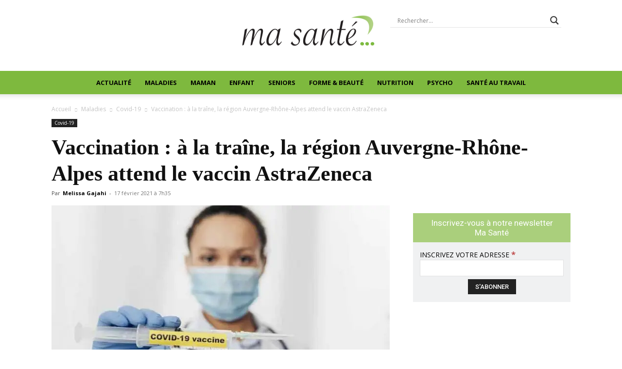

--- FILE ---
content_type: text/html; charset=UTF-8
request_url: https://ma-sante.news/vaccination-a-la-traine-la-region-auvergne-rhone-alpes-attend-le-vaccin-astrazeneca/
body_size: 137944
content:
<!doctype html >
<!--[if IE 8]>    <html class="ie8" lang="en"> <![endif]-->
<!--[if IE 9]>    <html class="ie9" lang="en"> <![endif]-->
<!--[if gt IE 8]><!--> <html lang="fr-FR"> <!--<![endif]-->
<head><meta charset="UTF-8" /><script>if(navigator.userAgent.match(/MSIE|Internet Explorer/i)||navigator.userAgent.match(/Trident\/7\..*?rv:11/i)){var href=document.location.href;if(!href.match(/[?&]nowprocket/)){if(href.indexOf("?")==-1){if(href.indexOf("#")==-1){document.location.href=href+"?nowprocket=1"}else{document.location.href=href.replace("#","?nowprocket=1#")}}else{if(href.indexOf("#")==-1){document.location.href=href+"&nowprocket=1"}else{document.location.href=href.replace("#","&nowprocket=1#")}}}}</script><script>class RocketLazyLoadScripts{constructor(e){this.triggerEvents=e,this.eventOptions={passive:!0},this.userEventListener=this.triggerListener.bind(this),this.delayedScripts={normal:[],async:[],defer:[]},this.allJQueries=[]}_addUserInteractionListener(e){this.triggerEvents.forEach((t=>window.addEventListener(t,e.userEventListener,e.eventOptions)))}_removeUserInteractionListener(e){this.triggerEvents.forEach((t=>window.removeEventListener(t,e.userEventListener,e.eventOptions)))}triggerListener(){this._removeUserInteractionListener(this),"loading"===document.readyState?document.addEventListener("DOMContentLoaded",this._loadEverythingNow.bind(this)):this._loadEverythingNow()}async _loadEverythingNow(){this._delayEventListeners(),this._delayJQueryReady(this),this._handleDocumentWrite(),this._registerAllDelayedScripts(),this._preloadAllScripts(),await this._loadScriptsFromList(this.delayedScripts.normal),await this._loadScriptsFromList(this.delayedScripts.defer),await this._loadScriptsFromList(this.delayedScripts.async),await this._triggerDOMContentLoaded(),await this._triggerWindowLoad(),window.dispatchEvent(new Event("rocket-allScriptsLoaded"))}_registerAllDelayedScripts(){document.querySelectorAll("script[type=rocketlazyloadscript]").forEach((e=>{e.hasAttribute("src")?e.hasAttribute("async")&&!1!==e.async?this.delayedScripts.async.push(e):e.hasAttribute("defer")&&!1!==e.defer||"module"===e.getAttribute("data-rocket-type")?this.delayedScripts.defer.push(e):this.delayedScripts.normal.push(e):this.delayedScripts.normal.push(e)}))}async _transformScript(e){return await this._requestAnimFrame(),new Promise((t=>{const n=document.createElement("script");let r;[...e.attributes].forEach((e=>{let t=e.nodeName;"type"!==t&&("data-rocket-type"===t&&(t="type",r=e.nodeValue),n.setAttribute(t,e.nodeValue))})),e.hasAttribute("src")?(n.addEventListener("load",t),n.addEventListener("error",t)):(n.text=e.text,t()),e.parentNode.replaceChild(n,e)}))}async _loadScriptsFromList(e){const t=e.shift();return t?(await this._transformScript(t),this._loadScriptsFromList(e)):Promise.resolve()}_preloadAllScripts(){var e=document.createDocumentFragment();[...this.delayedScripts.normal,...this.delayedScripts.defer,...this.delayedScripts.async].forEach((t=>{const n=t.getAttribute("src");if(n){const t=document.createElement("link");t.href=n,t.rel="preload",t.as="script",e.appendChild(t)}})),document.head.appendChild(e)}_delayEventListeners(){let e={};function t(t,n){!function(t){function n(n){return e[t].eventsToRewrite.indexOf(n)>=0?"rocket-"+n:n}e[t]||(e[t]={originalFunctions:{add:t.addEventListener,remove:t.removeEventListener},eventsToRewrite:[]},t.addEventListener=function(){arguments[0]=n(arguments[0]),e[t].originalFunctions.add.apply(t,arguments)},t.removeEventListener=function(){arguments[0]=n(arguments[0]),e[t].originalFunctions.remove.apply(t,arguments)})}(t),e[t].eventsToRewrite.push(n)}function n(e,t){let n=e[t];Object.defineProperty(e,t,{get:()=>n||function(){},set(r){e["rocket"+t]=n=r}})}t(document,"DOMContentLoaded"),t(window,"DOMContentLoaded"),t(window,"load"),t(window,"pageshow"),t(document,"readystatechange"),n(document,"onreadystatechange"),n(window,"onload"),n(window,"onpageshow")}_delayJQueryReady(e){let t=window.jQuery;Object.defineProperty(window,"jQuery",{get:()=>t,set(n){if(n&&n.fn&&!e.allJQueries.includes(n)){n.fn.ready=n.fn.init.prototype.ready=function(t){e.domReadyFired?t.bind(document)(n):document.addEventListener("rocket-DOMContentLoaded",(()=>t.bind(document)(n)))};const t=n.fn.on;n.fn.on=n.fn.init.prototype.on=function(){if(this[0]===window){function e(e){return e.split(" ").map((e=>"load"===e||0===e.indexOf("load.")?"rocket-jquery-load":e)).join(" ")}"string"==typeof arguments[0]||arguments[0]instanceof String?arguments[0]=e(arguments[0]):"object"==typeof arguments[0]&&Object.keys(arguments[0]).forEach((t=>{delete Object.assign(arguments[0],{[e(t)]:arguments[0][t]})[t]}))}return t.apply(this,arguments),this},e.allJQueries.push(n)}t=n}})}async _triggerDOMContentLoaded(){this.domReadyFired=!0,await this._requestAnimFrame(),document.dispatchEvent(new Event("rocket-DOMContentLoaded")),await this._requestAnimFrame(),window.dispatchEvent(new Event("rocket-DOMContentLoaded")),await this._requestAnimFrame(),document.dispatchEvent(new Event("rocket-readystatechange")),await this._requestAnimFrame(),document.rocketonreadystatechange&&document.rocketonreadystatechange()}async _triggerWindowLoad(){await this._requestAnimFrame(),window.dispatchEvent(new Event("rocket-load")),await this._requestAnimFrame(),window.rocketonload&&window.rocketonload(),await this._requestAnimFrame(),this.allJQueries.forEach((e=>e(window).trigger("rocket-jquery-load"))),window.dispatchEvent(new Event("rocket-pageshow")),await this._requestAnimFrame(),window.rocketonpageshow&&window.rocketonpageshow()}_handleDocumentWrite(){const e=new Map;document.write=document.writeln=function(t){const n=document.currentScript,r=document.createRange(),i=n.parentElement;let o=e.get(n);void 0===o&&(o=n.nextSibling,e.set(n,o));const a=document.createDocumentFragment();r.setStart(a,0),a.appendChild(r.createContextualFragment(t)),i.insertBefore(a,o)}}async _requestAnimFrame(){return new Promise((e=>requestAnimationFrame(e)))}static run(){const e=new RocketLazyLoadScripts(["keydown","mousemove","touchmove","touchstart","touchend","wheel"]);e._addUserInteractionListener(e)}}RocketLazyLoadScripts.run();</script>
    <title>Le vaccin AstraZeneca va booster une vaccination à la peine</title><style id="rocket-critical-css">.wp-block-group{box-sizing:border-box}ul{box-sizing:border-box}:root{--wp--preset--font-size--normal:16px;--wp--preset--font-size--huge:42px}.hiddend{display:none!important}div.asl_w,div.asl_w *,div.asl_r,div.asl_r *,div.asl_s,div.asl_s *{-webkit-box-sizing:content-box;-moz-box-sizing:content-box;-ms-box-sizing:content-box;-o-box-sizing:content-box;box-sizing:content-box;padding:0;margin:0;border:0;border-radius:0;text-transform:none;text-shadow:none;box-shadow:none;text-decoration:none;text-align:left;letter-spacing:normal}div.asl_r,div.asl_r *{-webkit-touch-callout:none}div.asl_r{box-sizing:border-box;margin:12px 0 0 0}div.asl_m .proinput input::-ms-clear{display:none!important;width:0!important;height:0!important}div.asl_m .proinput input::-ms-reveal{display:none!important;width:0!important;height:0!important}div.asl_m input[type="search"]::-webkit-search-decoration,div.asl_m input[type="search"]::-webkit-search-cancel-button,div.asl_m input[type="search"]::-webkit-search-results-button,div.asl_m input[type="search"]::-webkit-search-results-decoration{display:none}div.asl_m input[type="search"]{appearance:auto!important;-webkit-appearance:none!important}.clear{clear:both}.hiddend{display:none}div.asl_m{width:100%;height:auto;border-radius:0;background:rgba(255,255,255,0);overflow:hidden;position:relative;z-index:200}div.asl_m .probox{width:auto;border-radius:5px;background:#fff;overflow:hidden;border:1px solid #fff;box-shadow:1px 0 3px #ccc inset;display:-webkit-flex;display:flex;-webkit-flex-direction:row;flex-direction:row}div.asl_m .probox .proinput{width:1px;height:100%;margin:0 0 0 10px;padding:0 5px;float:left;box-shadow:none;position:relative;flex:1 1 auto;-webkit-flex:1 1 auto;order:5;-webkit-order:5}div.asl_m .probox .proinput input:before,div.asl_m .probox .proinput input:after,div.asl_m .probox .proinput form:before,div.asl_m .probox .proinput form:after{display:none}div.asl_m .probox .proinput input{height:28px;border:0;background:transparent;width:100%;box-shadow:none;margin:-1px;padding:0;left:0;line-height:normal!important;display:block;min-height:unset;max-height:unset}div.asl_m .probox .proinput input::-webkit-input-placeholder{opacity:.85}div.asl_m .probox .proinput input::-moz-placeholder{opacity:.85}div.asl_m .probox .proinput input:-ms-input-placeholder{opacity:.85}div.asl_m .probox .proinput input:-moz-placeholder{opacity:.85}div.asl_m .proinput input.orig{padding:0!important;margin:0!important;background:transparent!important;border:none!important;background-color:transparent!important;box-shadow:none!important;z-index:10;position:relative}div.asl_m .proinput input.autocomplete{padding:0!important;margin:0;background:transparent!important;border:none!important;background-color:transparent!important;box-shadow:none!important;opacity:.2}div.asl_m .probox .proinput input.autocomplete{border:0;background:transparent;width:100%;box-shadow:none;margin:0;margin-top:-28px!important;padding:0;left:0;position:relative;z-index:9}div.asl_m .probox .proloading,div.asl_m .probox .proclose,div.asl_m .probox .promagnifier,div.asl_m .probox .prosettings{width:20px;height:20px;background:none;background-size:20px 20px;float:right;box-shadow:none;margin:0;padding:0;text-align:center;flex:0 0 auto;-webkit-flex:0 0 auto;z-index:100}div.asl_m .probox .promagnifier{order:10;-webkit-order:10}div.asl_m .probox .prosettings{order:1;-webkit-order:1}div.asl_m .probox .proloading,div.asl_m .probox .proclose{background-position:center center;display:none;background-size:auto;background-repeat:no-repeat;background-color:transparent;order:6;-webkit-order:6}div.asl_m .probox .proclose{position:relative}div.asl_m .probox .promagnifier .innericon,div.asl_m .probox .prosettings .innericon{background-size:20px 20px;background-position:center center;background-repeat:no-repeat;background-color:transparent;width:100%;height:100%;text-align:center;overflow:hidden;line-height:initial;display:block}div.asl_m .probox .promagnifier .innericon svg,div.asl_m .probox .prosettings .innericon svg{height:100%;width:22px;vertical-align:baseline;display:inline-block}div.asl_m .probox .proloading{padding:2px;box-sizing:border-box}div.asl_m .probox div.asl_loader,div.asl_m .probox div.asl_loader *{box-sizing:border-box!important;margin:0;padding:0;box-shadow:none}div.asl_m .probox div.asl_loader{box-sizing:border-box;display:flex;flex:0 1 auto;flex-direction:column;flex-grow:0;flex-shrink:0;flex-basis:28px;max-width:100%;max-height:100%;width:100%;height:100%;align-items:center;justify-content:center}div.asl_m .probox div.asl_loader-inner{width:100%;margin:0 auto;text-align:center;height:100%}@-webkit-keyframes rotate-simple{0%{-webkit-transform:rotate(0deg);transform:rotate(0deg)}50%{-webkit-transform:rotate(180deg);transform:rotate(180deg)}100%{-webkit-transform:rotate(360deg);transform:rotate(360deg)}}@keyframes rotate-simple{0%{-webkit-transform:rotate(0deg);transform:rotate(0deg)}50%{-webkit-transform:rotate(180deg);transform:rotate(180deg)}100%{-webkit-transform:rotate(360deg);transform:rotate(360deg)}}div.asl_m .probox div.asl_simple-circle{margin:0;height:100%;width:100%;animation:rotate-simple .8s infinite linear;-webkit-animation:rotate-simple .8s infinite linear;border:4px solid #fff;border-right-color:transparent!important;border-radius:50%;box-sizing:border-box}div.asl_m .probox .proclose svg{background:#333;border-radius:50%;position:absolute;top:50%;width:20px;height:20px;margin-top:-10px;left:50%;margin-left:-10px;fill:#fefefe;padding:4px;box-sizing:border-box;box-shadow:0 0 0 2px rgba(255,255,255,.9)}div.asl_r *{text-decoration:none;text-shadow:none}div.asl_r .results{overflow:hidden;width:auto;height:0;margin:0;padding:0}div.asl_r .resdrg{height:auto}div.asl_s.searchsettings{width:200px;height:auto;position:absolute;display:none;z-index:1101;border-radius:0 0 3px 3px;visibility:hidden;padding:0}div.asl_s.searchsettings form{display:flex;flex-wrap:wrap;margin:0 0 12px 0!important;padding:0!important}div.asl_s.searchsettings .asl_option_inner{margin:2px 10px 0 10px;*padding-bottom:10px}div.asl_s.searchsettings .asl_option_label{font-size:14px;line-height:20px!important;margin:0;width:150px;text-shadow:none;padding:0;min-height:20px;border:none;background:transparent;float:none}div.asl_s.searchsettings .asl_option_inner input[type=checkbox]{display:none!important}div.asl_s.searchsettings .asl_option{display:flex;flex-direction:row;-webkit-flex-direction:row;align-items:flex-start;margin:0 0 10px 0}div.asl_s.searchsettings .asl_option_inner{width:17px;height:17px;position:relative;flex-grow:0;-webkit-flex-grow:0;flex-shrink:0;-webkit-flex-shrink:0}div.asl_s.searchsettings .asl_option_inner .asl_option_checkbox{position:absolute;width:17px;height:17px;top:0;padding:0;border-radius:2px;-webkit-box-shadow:inset 0 1px 1px rgba(0,0,0,.5),0 1px 0 rgba(255,255,255,.2);-moz-box-shadow:inset 0 1px 1px rgba(0,0,0,.5),0 1px 0 rgba(255,255,255,.2);box-shadow:inset 0 1px 1px rgba(0,0,0,.5),0 1px 0 rgba(255,255,255,.2);overflow:hidden;font-size:0!important;color:rgba(0,0,0,0)}div.asl_r.vertical .results,div.asl_s.searchsettings .asl_sett_scroll{scrollbar-width:thin;scrollbar-color:rgba(0,0,0,0.5) transparent}div.asl_r.vertical .results::-webkit-scrollbar{width:10px}div.asl_s.searchsettings .asl_sett_scroll::-webkit-scrollbar{width:6px}div.asl_s.searchsettings .asl_sett_scroll::-webkit-scrollbar-track{background:transparent;box-shadow:inset 0 0 12px 12px transparent;border:none}div.asl_r.vertical .results::-webkit-scrollbar-track{background:rgb(255,255,255);box-shadow:inset 0 0 12px 12px transparent;border:solid 2px transparent}div.asl_r.vertical .results::-webkit-scrollbar-thumb,div.asl_s.searchsettings .asl_sett_scroll::-webkit-scrollbar-thumb{background:transparent;box-shadow:inset 0 0 12px 12px rgba(0,0,0,0);border:solid 2px transparent;border-radius:12px}div.asl_s.searchsettings .asl_sett_scroll::-webkit-scrollbar-thumb{border:none}@media (hover:none),(max-width:500px){div.asl_r.vertical .results::-webkit-scrollbar-thumb,div.asl_s.searchsettings .asl_sett_scroll::-webkit-scrollbar-thumb{box-shadow:inset 0 0 12px 12px rgba(0,0,0,0.5)}}div.asl_s.searchsettings .asl_option_inner .asl_option_checkbox:after{opacity:0;font-family:'aslsicons2';content:"\e800";font-weight:normal!important;background:transparent;border:none!important;box-sizing:content-box;color:#fff;height:100%;width:100%;padding:0!important;margin:1px 0 0 0!important;line-height:17px;text-align:center;text-decoration:none;text-shadow:none;display:block;font-size:11px!important;position:absolute;top:0;left:0;z-index:1}div.asl_s.searchsettings .asl_option_inner input[type=checkbox]:checked+.asl_option_checkbox:after{opacity:1}div.asl_s.searchsettings fieldset{position:relative;float:left}div.asl_s.searchsettings fieldset{background:transparent;font-size:.9em;margin:12px 0 0!important;padding:0;width:192px}div.asl_s.searchsettings fieldset .asl_option_label{width:130px;display:block}div.asl_s.searchsettings form fieldset legend{padding:5px 0 8px 10px}#asl_hidden_data{display:none!important}div.asl_w{width:100%;height:auto;border-radius:5px;background-color:#fff;overflow:hidden;border:0 solid #b5b5b5;border-radius:0 0 0 0;box-shadow:0 1px 0 0 #e4e4e4}#ajaxsearchlite1 .probox,div.asl_w .probox{margin:0;height:28px;background-color:#fff;border:0 none #fff;border-radius:0 0 0 0;box-shadow:0 0 0 0 #b5b5b5 inset}#ajaxsearchlite1 .probox .proinput,div.asl_w .probox .proinput{font-weight:normal;font-family:Open Sans;color:#000!important;font-size:12px;line-height:normal!important;text-shadow:0 0 0 rgba(255,255,255,0)}#ajaxsearchlite1 .probox .proinput input,div.asl_w .probox .proinput input{font-weight:normal;font-family:Open Sans;color:#000!important;font-size:12px;line-height:normal!important;text-shadow:0 0 0 rgba(255,255,255,0);border:0;box-shadow:none}div.asl_w .probox .proinput input::-webkit-input-placeholder{font-weight:normal;font-family:Open Sans;color:rgba(0,0,0,.6)!important;text-shadow:0 0 0 rgba(255,255,255,0)}div.asl_w .probox .proinput input::-moz-placeholder{font-weight:normal;font-family:Open Sans;color:rgba(0,0,0,.6)!important;text-shadow:0 0 0 rgba(255,255,255,0)}div.asl_w .probox .proinput input:-ms-input-placeholder{font-weight:normal;font-family:Open Sans;color:rgba(0,0,0,.6)!important;text-shadow:0 0 0 rgba(255,255,255,0)}div.asl_w .probox .proinput input:-moz-placeholder{font-weight:normal;font-family:Open Sans;color:rgba(0,0,0,.6)!important;text-shadow:0 0 0 rgba(255,255,255,0)}div.asl_w .probox .proinput input.autocomplete{font-weight:normal;font-family:Open Sans;color:#000;font-size:12px;line-height:15px;text-shadow:0 0 0 rgba(255,255,255,0)}div.asl_w .probox .proloading,div.asl_w .probox .proclose,div.asl_w .probox .promagnifier,div.asl_w .probox .prosettings{width:28px;height:28px}div.asl_w .probox .promagnifier .innericon svg{fill:#363636}div.asl_w .probox div.asl_simple-circle{border:4px solid #000}div.asl_w .probox .prosettings .innericon svg{fill:#363636}div.asl_w .probox .promagnifier{width:28px;height:28px;background-image:-o-linear-gradient(180deg,rgba(255,255,255,0),rgba(255,255,255,0));background-image:-ms-linear-gradient(180deg,rgba(255,255,255,0),rgba(255,255,255,0));background-image:-webkit-linear-gradient(180deg,rgba(255,255,255,0),rgba(255,255,255,0));background-image:linear-gradient(180deg,rgba(255,255,255,0),rgba(255,255,255,0));background-position:center center;background-repeat:no-repeat;border:0 solid #fff;border-radius:0 0 0 0;box-shadow:-1px 1px 0 0 rgba(255,255,255,.64) inset;background-size:100% 100%;background-position:center center;background-repeat:no-repeat}div.asl_w .probox div.prosettings{width:28px;height:28px;background-image:-o-linear-gradient(175deg,rgba(255,255,255,0),rgba(255,255,255,0));background-image:-ms-linear-gradient(175deg,rgba(255,255,255,0),rgba(255,255,255,0));background-image:-webkit-linear-gradient(175deg,rgba(255,255,255,0),rgba(255,255,255,0));background-image:linear-gradient(175deg,rgba(255,255,255,0),rgba(255,255,255,0));background-position:center center;background-repeat:no-repeat;float:right;border:0 solid #fff;border-radius:0 0 0 0;box-shadow:0 1px 0 0 rgba(255,255,255,.64) inset;background-size:100% 100%;order:7;-webkit-order:7}div.asl_r{position:absolute;z-index:1100}div.asl_r.vertical{padding:4px;background:#fff;border-radius:3px;border:0 solid #b5b5b5;border-radius:0 0 0 0;box-shadow:0 0 3px -1px rgba(0,0,0,.3);visibility:hidden;display:none}div.asl_s.searchsettings{background:#fff;box-shadow:0 0 0 1px #b5b5b5 inset;}div.asl_s.searchsettings .asl_option_label{font-weight:bold;font-family:Open Sans;color:#2b2b2b;font-size:12px;line-height:15px;text-shadow:0 0 0 rgba(255,255,255,0)}div.asl_s.searchsettings .asl_option_inner .asl_option_checkbox{background-image:linear-gradient(180deg,#222,#36373a);background-image:-webkit-linear-gradient(180deg,#222,#36373a);background-image:-moz-linear-gradient(180deg,#222,#36373a);background-image:-o-linear-gradient(180deg,#222,#36373a);background-image:-ms-linear-gradient(180deg,#222,#36373a);}div.asl_s.searchsettings fieldset legend{padding:5px 0 0 10px;margin:0;font-weight:normal;font-family:Open Sans;color:#474747;font-size:13px;line-height:15px;text-shadow:0 0 0 rgba(255,255,255,0)}:root{--td_theme_color:#4db2ec;--td_grid_border_color:#ededed;--td_black:#222;--td_text_color:#111}html{font-family:sans-serif;-ms-text-size-adjust:100%;-webkit-text-size-adjust:100%}body{margin:0}article,aside,figure,header{display:block}a{background-color:transparent}strong{font-weight:bold}img{border:0}svg:not(:root){overflow:hidden}figure{margin:0}button,input{color:inherit;font:inherit;margin:0}button{overflow:visible}button{text-transform:none}button,html input[type="button"],input[type="submit"]{-webkit-appearance:button}button::-moz-focus-inner,input::-moz-focus-inner{border:0;padding:0}input{line-height:normal}input[type="checkbox"]{box-sizing:border-box;padding:0}input[type="search"]{-webkit-appearance:textfield;-moz-box-sizing:content-box;-webkit-box-sizing:content-box;box-sizing:content-box}input[type="search"]::-webkit-search-cancel-button,input[type="search"]::-webkit-search-decoration{-webkit-appearance:none}fieldset{border:1px solid #c0c0c0;margin:0 2px;padding:0.35em 0.625em 0.75em}legend{border:0;padding:0}*{-webkit-box-sizing:border-box;-moz-box-sizing:border-box;box-sizing:border-box}*:before,*:after{-webkit-box-sizing:border-box;-moz-box-sizing:border-box;box-sizing:border-box}img{max-width:100%;height:auto}.td-main-content-wrap{background-color:#fff}.td-container{width:1068px;margin-right:auto;margin-left:auto}.td-container:before,.td-container:after{display:table;content:'';line-height:0}.td-container:after{clear:both}.td-pb-row{*zoom:1;margin-right:-24px;margin-left:-24px;position:relative}.td-pb-row:before,.td-pb-row:after{display:table;content:''}.td-pb-row:after{clear:both}.td-pb-row [class*="td-pb-span"]{display:block;min-height:1px;float:left;padding-right:24px;padding-left:24px;position:relative}@media (min-width:1019px) and (max-width:1140px){.td-pb-row [class*="td-pb-span"]{padding-right:20px;padding-left:20px}}@media (min-width:768px) and (max-width:1018px){.td-pb-row [class*="td-pb-span"]{padding-right:14px;padding-left:14px}}@media (max-width:767px){.td-pb-row [class*="td-pb-span"]{padding-right:0;padding-left:0;float:none;width:100%}}.td-ss-main-sidebar{-webkit-backface-visibility:hidden;-webkit-perspective:1000}.td-pb-span4{width:33.33333333%}.td-pb-span8{width:66.66666667%}.td-pb-span12{width:100%}@media (min-width:1019px) and (max-width:1140px){.td-container{width:980px}.td-pb-row{margin-right:-20px;margin-left:-20px}}@media (min-width:768px) and (max-width:1018px){.td-container{width:740px}.td-pb-row{margin-right:-14px;margin-left:-14px}}@media (max-width:767px){.td-container{width:100%;padding-left:20px;padding-right:20px}.td-pb-row{width:100%;margin-left:0;margin-right:0}}.td-header-wrap{position:relative;z-index:2000}.td-header-row{*zoom:1;font-family:'Open Sans','Open Sans Regular',sans-serif}.td-header-row:before,.td-header-row:after{display:table;content:''}.td-header-row:after{clear:both}.td-header-row [class*="td-header-sp"]{display:block;min-height:1px;float:left;padding-right:24px;padding-left:24px}@media (min-width:1019px) and (max-width:1140px){.td-header-row [class*="td-header-sp"]{padding-right:20px;padding-left:20px}}@media (min-width:768px) and (max-width:1018px){.td-header-row [class*="td-header-sp"]{padding-right:14px;padding-left:14px}}@media (max-width:767px){.td-header-row [class*="td-header-sp"]{padding-right:0;padding-left:0;float:none;width:100%}}.td-header-gradient:before{content:"";background:transparent url('[data-uri]');width:100%;height:12px;position:absolute;left:0;bottom:-12px;z-index:1}@media (max-width:767px){#td-header-search-button{display:none}}#td-header-search-button-mob{display:none}@media (max-width:767px){#td-header-search-button-mob{display:block}}@media (min-width:768px){.td-drop-down-search .td-search-form{margin:20px}}.td-header-wrap .td-drop-down-search{position:absolute;top:100%;right:0;visibility:hidden;opacity:0;transform:translate3d(0,20px,0);-webkit-transform:translate3d(0,20px,0);background-color:#fff;-webkit-box-shadow:0 2px 6px rgba(0,0,0,0.2);box-shadow:0 2px 6px rgba(0,0,0,0.2);border-top:0;width:342px}.td-header-wrap .td-drop-down-search .btn{position:absolute;height:32px;min-width:67px;line-height:17px;padding:7px 15px 8px;text-shadow:none;vertical-align:top;right:20px;margin:0!important}.td-header-wrap .td-drop-down-search:before{position:absolute;top:-9px;right:19px;display:block;content:'';width:0;height:0;border-style:solid;border-width:0 5.5px 6px 5.5px;border-color:transparent transparent var(--td_theme_color, #4db2ec) transparent}.td-header-wrap .td-drop-down-search:after{position:absolute;top:-3px;display:block;content:'';right:0;left:0;margin:0 auto;width:100%;height:3px;background-color:var(--td_theme_color, #4db2ec)}.td-header-wrap #td-header-search{width:235px;height:32px;margin:0;border-right:0;line-height:17px;border-color:#eaeaea!important}@media (max-width:767px){.td-header-wrap #td-header-search{width:91%;font-size:16px}}.td-banner-wrap-full{position:relative}.td-header-menu-wrap-full{z-index:9998;position:relative}@media (max-width:767px){.td-header-wrap .td-header-menu-wrap-full,.td-header-wrap .td-header-menu-wrap,.td-header-wrap .td-header-main-menu{background-color:var(--td_mobile_menu_color, #222222)!important;height:54px!important}.header-search-wrap .td-icon-search{color:var(--td_mobile_icons_color, #ffffff)!important}}.td-header-wrap .td-header-menu-wrap-full{background-color:#fff}.td-header-style-1 .td-header-sp-logo{text-align:center}.td-header-style-1 .header-search-wrap .td-icon-search{color:#000}@media (max-width:767px){.td-header-style-1 .header-search-wrap .td-icon-search{color:#fff}}.td-header-style-1 .td-header-menu-wrap-full{position:relative}.td-header-main-menu{position:relative;z-index:999;padding-right:48px}@media (max-width:767px){.td-header-main-menu{padding-right:64px;padding-left:2px}}.sf-menu,.sf-menu ul,.sf-menu li{margin:0;list-style:none}@media (max-width:767px){.sf-menu{display:none}}.sf-menu ul{position:absolute;top:-999em;width:10em}.sf-menu>li.td-normal-menu>ul.sub-menu{left:-15px}@media (min-width:768px) and (max-width:1018px){.sf-menu>li.td-normal-menu>ul.sub-menu{left:-5px}}.sf-menu ul li{width:100%}.sf-menu li{float:left;position:relative}.sf-menu .td-menu-item>a{display:block;position:relative}.sf-menu>li>a{padding:0 14px;line-height:48px;font-size:14px;color:#000;font-weight:700;text-transform:uppercase;-webkit-backface-visibility:hidden}@media (min-width:768px) and (max-width:1018px){.sf-menu>li>a{padding:0 9px;font-size:11px}}.sf-menu>li>a:after{background-color:transparent;content:'';width:0;height:3px;position:absolute;bottom:0;left:0;right:0;margin:0 auto;-webkit-transform:translate3d(0,0,0);transform:translate3d(0,0,0)}#td-header-menu{display:inline-block;vertical-align:top}.td-normal-menu ul{box-shadow:1px 1px 4px rgba(0,0,0,0.15)}.sf-menu .td-normal-menu ul{padding:15px 0}@media (min-width:768px) and (max-width:1018px){.sf-menu .td-normal-menu ul{padding:8px 0}}.sf-menu ul{background-color:#fff}.sf-menu ul .td-menu-item>a{padding:7px 30px;font-size:12px;line-height:20px;color:#111}@media (min-width:768px) and (max-width:1018px){.sf-menu ul .td-menu-item>a{padding:5px 16px 6px;font-size:11px}}.sf-menu .sub-menu{-webkit-backface-visibility:hidden}.header-search-wrap{position:absolute;top:0;right:0;z-index:999}.header-search-wrap .td-icon-search{display:inline-block;font-size:19px;width:48px;line-height:48px;text-align:center}@media (min-width:768px) and (max-width:1018px){.header-search-wrap .td-icon-search{font-size:15px}}@media (max-width:767px){.header-search-wrap .td-icon-search{height:54px;width:54px;line-height:54px;font-size:22px;margin-right:2px}}#td-outer-wrap{overflow:hidden}@media (max-width:767px){#td-outer-wrap{margin:auto;width:100%;-webkit-transform-origin:50% 200px 0;transform-origin:50% 200px 0}}#td-top-mobile-toggle{display:none}@media (max-width:767px){#td-top-mobile-toggle{display:inline-block;position:relative}}#td-top-mobile-toggle a{display:inline-block}#td-top-mobile-toggle i{font-size:27px;width:64px;line-height:54px;height:54px;display:inline-block;padding-top:1px;color:var(--td_mobile_icons_color, #ffffff)}.td-menu-background{background-repeat:var(--td_mobile_background_repeat, no-repeat);background-size:var(--td_mobile_background_size, cover);background-position:var(--td_mobile_background_size, center top);position:fixed;top:0;display:block;width:100%;height:113%;z-index:9999;visibility:hidden;transform:translate3d(-100%,0,0);-webkit-transform:translate3d(-100%,0,0)}.td-menu-background:before{content:'';width:100%;height:100%;position:absolute;top:0;left:0;opacity:0.98;background:#313b45;background:-webkit-gradient(left top,left bottom,color-stop(0%,var(--td_mobile_gradient_one_mob, #313b45)),color-stop(100%,var(--td_mobile_gradient_two_mob, #3393b8)));background:linear-gradient(to bottom,var(--td_mobile_gradient_one_mob, #313b45) 0%,var(--td_mobile_gradient_two_mob, #3393b8) 100%);filter:progid:DXImageTransform.Microsoft.gradient(startColorstr='var(--td_mobile_gradient_one_mob, #313b45)', endColorstr='var(--td_mobile_gradient_two_mob, #3393b8)', GradientType=0)}#td-mobile-nav{padding:0;position:fixed;width:100%;height:calc(100% + 1px);top:0;z-index:9999;visibility:hidden;transform:translate3d(-99%,0,0);-webkit-transform:translate3d(-99%,0,0);left:-1%;font-family:-apple-system,".SFNSText-Regular","San Francisco","Roboto","Segoe UI","Helvetica Neue","Lucida Grande",sans-serif}#td-mobile-nav .td_display_err{text-align:center;color:var(--td_mobile_text_color, #ffffff);border:none;-webkit-box-shadow:0 0 8px rgba(0,0,0,0.16);box-shadow:0 0 8px rgba(0,0,0,0.16);margin:-9px -30px 24px;font-size:14px;border-radius:0;padding:12px;position:relative;background-color:rgba(255,255,255,0.06);display:none}#td-mobile-nav input:invalid{box-shadow:none!important}#td-mobile-nav{height:1px;overflow:hidden}#td-mobile-nav .td-menu-socials{padding:0 65px 0 20px;overflow:hidden;height:60px}#td-mobile-nav .td-social-icon-wrap{margin:20px 5px 0 0;display:inline-block}#td-mobile-nav .td-social-icon-wrap i{border:none;background-color:transparent;font-size:14px;width:40px;height:40px;line-height:38px;color:var(--td_mobile_text_color, #ffffff);vertical-align:middle}#td-mobile-nav .td-social-icon-wrap .td-icon-instagram{font-size:16px}.td-mobile-close{position:absolute;right:1px;top:0;z-index:1000}.td-mobile-close .td-icon-close-mobile{height:70px;width:70px;line-height:70px;font-size:21px;color:var(--td_mobile_text_color, #ffffff);top:4px;position:relative}.td-mobile-content{padding:20px 20px 0}.td-mobile-container{padding-bottom:20px;position:relative}.td-mobile-content ul{list-style:none;margin:0;padding:0}.td-mobile-content li{float:none;margin-left:0;-webkit-touch-callout:none}.td-mobile-content li a{display:block;line-height:21px;font-size:21px;color:var(--td_mobile_text_color, #ffffff);margin-left:0;padding:12px 30px 12px 12px;font-weight:bold}.td-mobile-content .td-icon-menu-right{display:none;position:absolute;top:10px;right:-4px;z-index:1000;font-size:14px;padding:6px 12px;float:right;color:var(--td_mobile_text_color, #ffffff);-webkit-transform-origin:50% 48% 0px;transform-origin:50% 48% 0px;transform:rotate(-90deg);-webkit-transform:rotate(-90deg)}.td-mobile-content .td-icon-menu-right:before{content:'\e83d'}.td-mobile-content .sub-menu{max-height:0;overflow:hidden;opacity:0}.td-mobile-content .sub-menu a{padding:9px 26px 9px 36px!important;line-height:19px;font-size:16px;font-weight:normal}.td-mobile-content .menu-item-has-children a{width:100%;z-index:1}.td-mobile-container{opacity:1}#td-mobile-nav .td-login-animation{opacity:0;position:absolute;top:0;width:100%}#td-mobile-nav .td-login-animation .td-login-inputs{height:76px}.td-search-wrap-mob{padding:0;position:absolute;width:100%;height:auto;top:0;text-align:center;z-index:9999;visibility:hidden;color:var(--td_mobile_text_color, #ffffff);font-family:-apple-system,".SFNSText-Regular","San Francisco","Roboto","Segoe UI","Helvetica Neue","Lucida Grande",sans-serif}.td-search-wrap-mob .td-drop-down-search{opacity:0;visibility:hidden;-webkit-backface-visibility:hidden;position:relative}.td-search-wrap-mob #td-header-search-mob{color:var(--td_mobile_text_color, #ffffff);font-weight:bold;font-size:26px;height:40px;line-height:36px;border:0;background:transparent;outline:0;margin:8px 0;padding:0;text-align:center}.td-search-wrap-mob .td-search-input{margin:0 5%;position:relative}.td-search-wrap-mob .td-search-input span{opacity:0.8;font-size:12px}.td-search-wrap-mob .td-search-input:before,.td-search-wrap-mob .td-search-input:after{content:'';position:absolute;display:block;width:100%;height:1px;background-color:var(--td_mobile_text_color, #ffffff);bottom:0;left:0;opacity:0.2}.td-search-wrap-mob .td-search-input:after{opacity:0.8;transform:scaleX(0);-webkit-transform:scaleX(0)}.td-search-wrap-mob .td-search-form{margin-bottom:30px}.td-search-background{background-repeat:no-repeat;background-size:cover;background-position:center top;position:fixed;top:0;display:block;width:100%;height:113%;z-index:9999;transform:translate3d(100%,0,0);-webkit-transform:translate3d(100%,0,0);visibility:hidden}.td-search-background:before{content:'';width:100%;height:100%;position:absolute;top:0;left:0;opacity:0.98;background:#313b45;background:-webkit-gradient(left top,left bottom,color-stop(0%,var(--td_mobile_gradient_one_mob, #313b45)),color-stop(100%,var(--td_mobile_gradient_two_mob, #3393b8)));background:linear-gradient(to bottom,var(--td_mobile_gradient_one_mob, #313b45) 0%,var(--td_mobile_gradient_two_mob, #3393b8) 100%);filter:progid:DXImageTransform.Microsoft.gradient(startColorstr='var(--td_mobile_gradient_one_mob, #313b45)', endColorstr='var(--td_mobile_gradient_two_mob, #3393b8)', GradientType=0)}.td-search-close{text-align:right;z-index:1000}.td-search-close .td-icon-close-mobile{height:70px;width:70px;line-height:70px;font-size:21px;color:var(--td_mobile_text_color, #ffffff);position:relative;top:4px;right:0}#td-mobile-nav label{position:absolute;top:26px;left:10px;font-size:17px;color:var(--td_mobile_text_color, #ffffff);opacity:0.6}.td-login-inputs{position:relative}body{font-family:Verdana,BlinkMacSystemFont,-apple-system,"Segoe UI",Roboto,Oxygen,Ubuntu,Cantarell,"Open Sans","Helvetica Neue",sans-serif;font-size:14px;line-height:21px}p{margin-top:0;margin-bottom:21px}a{color:var(--td_theme_color, #4db2ec);text-decoration:none}ul{padding:0}ul li{line-height:24px;margin-left:21px}h1,h3,h4{font-family:'Roboto',sans-serif;color:var(--td_text_color, #111111);font-weight:400;margin:6px 0}h3>a{color:var(--td_text_color, #111111)}h1{font-size:32px;line-height:40px;margin-top:33px;margin-bottom:23px}h3{font-size:22px;line-height:30px;margin-top:27px;margin-bottom:17px}h4{font-size:19px;line-height:29px;margin-top:24px;margin-bottom:14px}input[type=submit]{font-family:'Roboto',sans-serif;font-size:13px;background-color:var(--td_black, #222222);border-radius:0;color:#fff;border:none;padding:8px 15px;font-weight:500}input[type=text],input[type=email]{font-size:12px;line-height:21px;color:#444;border:1px solid #e1e1e1;width:100%;max-width:100%;height:34px;padding:3px 9px}@media (max-width:767px){input[type=text],input[type=email]{font-size:16px}}input[type=password]{width:100%;position:relative;top:0;display:inline-table;vertical-align:middle;font-size:12px;line-height:21px;color:#444;border:1px solid #ccc;max-width:100%;height:34px;padding:3px 9px;margin-bottom:10px}@media (max-width:767px){input[type=password]{font-size:16px}}.tagdiv-type{font-size:15px;line-height:1.74;color:#222}.tagdiv-type img{margin-bottom:21px}.tagdiv-type figure img{margin-bottom:0}.td_module_wrap{position:relative;padding-bottom:35px}.td_module_wrap .entry-title{font-size:21px;line-height:25px;margin:0 0 6px 0}.entry-title{word-wrap:break-word}.td-module-thumb{position:relative;margin-bottom:13px}.td-module-thumb .entry-thumb{display:block}.td-module-meta-info{font-family:'Open Sans','Open Sans Regular',sans-serif;font-size:11px;margin-bottom:7px;line-height:1;min-height:17px}.td-post-author-name{font-weight:bold;display:inline-block;position:relative;top:2px}.td-post-author-name a{color:#000}.td-post-author-name div{display:inline;margin-right:2px}.td-post-date{color:#767676;display:inline-block;position:relative;top:2px}.td-main-content-wrap{padding-bottom:40px}@media (max-width:767px){.td-main-content-wrap{padding-bottom:26px}}.td-ss-main-sidebar{perspective:unset!important}.td-crumb-container{min-height:35px;margin-bottom:9px;padding-top:21px}@media (min-width:768px) and (max-width:1018px){.td-crumb-container{padding-top:16px}}@media (max-width:767px){.td-crumb-container{padding-top:11px}}@media (max-width:767px){.single-post .td-bred-no-url-last{display:none}}.entry-crumbs{font-family:'Open Sans','Open Sans Regular',sans-serif;font-size:12px;color:#c3c3c3;line-height:18px;padding-top:1px;padding-bottom:2px}.entry-crumbs a{color:#c3c3c3}.entry-crumbs .td-bread-sep{font-size:8px;margin:0 5px}.td-category{list-style:none;font-family:'Open Sans','Open Sans Regular',sans-serif;font-size:10px;margin-top:0;margin-bottom:10px;line-height:1}.td-category li{display:inline-block;margin:0 5px 5px 0;line-height:1}.td-category a{color:#fff;background-color:var(--td_black, #222222);padding:3px 6px 4px 6px;white-space:nowrap;display:inline-block}@media (max-width:767px){.single .td-category{margin-bottom:0}}.post{background-color:var(--td_container_transparent, #ffffff)}.post header .entry-title{margin-top:0;margin-bottom:7px;word-wrap:break-word;font-size:41px;line-height:50px}@media (max-width:1018px){.post header .entry-title{font-size:32px;line-height:36px}}@media (max-width:767px){.post header .entry-title{margin-top:3px;margin-bottom:9px}}header .td-module-meta-info{margin-bottom:16px}header .td-post-author-name{font-weight:400;color:#444;float:left}header .td-post-author-name a{font-weight:700;margin-right:3px}header .td-post-date{margin-left:4px;color:#767676;float:left}header .td-post-comments{float:right;position:relative;top:2px}header .td-post-comments a{color:#444}header .td-post-comments i{vertical-align:middle}header .td-icon-comments{margin-right:5px;font-size:9px}.td-next-prev-separator{display:none}.td-post-featured-image{position:relative}.td-post-featured-image img{display:block;margin-bottom:26px;width:100%}.td-post-content{margin-top:21px;padding-bottom:16px}@media (max-width:767px){.td-post-content{margin-top:16px}}.td-post-content img{display:block}#cancel-comment-reply-link{font-size:12px;font-weight:400;color:var(--td_text_color, #111111);margin-left:10px}.comment-form .td-warning-comment,.comment-form .td-warning-author,.comment-form .td-warning-email,.comment-form .td-warning-email-error{display:none}.comment-form-cookies-consent label{margin-left:8px}.comment-form-cookies-consent *{vertical-align:middle}@font-face{font-family:'newspaper';src:url(https://ma-sante.news/wp-content/themes/Newspaper/images/icons/newspaper.eot?23);src:url(https://ma-sante.news/wp-content/themes/Newspaper/images/icons/newspaper.eot?23#iefix) format('embedded-opentype'),url(https://ma-sante.news/wp-content/themes/Newspaper/images/icons/newspaper.woff?23) format('woff'),url(https://ma-sante.news/wp-content/themes/Newspaper/images/icons/newspaper.ttf?23) format('truetype'),url(https://ma-sante.news/wp-content/themes/Newspaper/images/icons/newspaper.svg?23#newspaper) format('svg');font-weight:normal;font-style:normal;font-display:swap}[class^="td-icon-"]:before,[class*=" td-icon-"]:before{font-family:'newspaper';speak:none;font-style:normal;font-weight:normal;font-variant:normal;text-transform:none;line-height:1;text-align:center;-webkit-font-smoothing:antialiased;-moz-osx-font-smoothing:grayscale}[class*="td-icon-"]{line-height:1;text-align:center;display:inline-block}.td-icon-right:before{content:'\e803'}.td-icon-menu-up:before{content:'\e809'}.td-icon-search:before{content:'\e80a'}.td-icon-menu-right:before{content:'\e80d'}.td-icon-facebook:before{content:'\e818'}.td-icon-instagram:before{content:'\e81d'}.td-icon-linkedin:before{content:'\e81f'}.td-icon-pinterest:before{content:'\e825'}.td-icon-share:before{content:'\e829'}.td-icon-twitter:before{content:'\e831'}.td-icon-close:before{content:'\e83c'}.td-icon-read-down:before{content:'\e83d'}.td-icon-comments:before{content:"\e83b"}.td-icon-mobile:before{content:'\e83e'}.td-icon-whatsapp:before{content:'\f232'}.td-icon-close-mobile:before{content:'\e900'}.td-icon-modal-back:before{content:'\e901'}.td-icon-plus:before{content:'\ea0a'}.widget{font-family:'Open Sans','Open Sans Regular',sans-serif;margin-bottom:38px}.widget a{color:#111}img.entry-thumb{font-size:0}.comment-form-cookies-consent{display:none}div .gofollow img{max-width:100%;width:auto;margin:auto}h3.vertslide{background:#86a068;color:#fff;text-align:center;padding:6px;margin:0}h4.vertslide{background:#aacf7c;text-align:center;color:#fff;padding:10px;font-size:17px;line-height:20px;margin-top:-5px;margin-bottom:0}.mailster-form.mailster-form-submit.mailster-ajax-form.mailster-form-3{background:#f0f1f2;padding:14px}.gofollow img{max-width:1068px}.lazy-hidden{opacity:0.2;background-color:#ffffff}.clear{clear:both}.lazy-hidden{background-color:#fff}.wpb_button{margin-bottom:35px}.wpb_button{display:inline-block;padding:4px 10px 4px;margin-bottom:0;margin-top:0;font-size:13px;line-height:18px;color:#333;text-align:center;text-shadow:0 1px 1px rgba(255,255,255,.75);vertical-align:middle;background-color:#f7f7f7;border:1px solid #ccc;border-bottom-color:#b3b3b3;-webkit-border-radius:2px;-moz-border-radius:2px;border-radius:2px;-webkit-box-shadow:none;-moz-box-shadow:none;box-shadow:none}.wpb_btn-inverse{color:#fff;text-shadow:0 -1px 0 rgba(0,0,0,.25)}.wpb_button{border-color:#ccc;border-color:rgba(0,0,0,.1) rgba(0,0,0,.1) rgba(0,0,0,.1)}.wpb_btn-inverse{background-color:#555}input[type=submit].wpb_button::-moz-focus-inner{padding:0;border:0}#td-mobile-nav .td-menu-login-section{list-style:none;position:relative;margin-top:20px}#td-mobile-nav .td-menu-login-section a{color:var(--td_mobile_text_color, #ffffff)}#td-mobile-nav .td-guest-wrap{height:40px;text-align:center}#td-mobile-nav .td-guest-wrap .td-menu-login{display:inline-block;font-size:20px;font-weight:bold;color:#fff;vertical-align:middle}#td-mobile-nav .td-register-section{position:absolute;top:0;color:var(--td_mobile_text_color, #ffffff);width:100%;z-index:-1}#td-mobile-nav .td-register-section a{color:var(--td_mobile_text_color, #ffffff)}#td-mobile-nav .td-register-section .td-icon-read-down{font-size:23px;transform:rotate(90deg);-webkit-transform:rotate(90deg);line-height:74px;width:74px}#td-mobile-nav .td-register-section .td-login-input{color:var(--td_mobile_text_color, #ffffff);font-weight:normal;font-size:17px;height:40px;line-height:40px;border:0;background:transparent;outline:0;margin:18px 0;position:relative;border-bottom:1px solid var(--td_mobile_text_color, rgba(255, 255, 255, 0.2));border-radius:0;box-shadow:none}#td-mobile-nav .td-register-section .td-login-form-wrap{padding:0 30px}#td-mobile-nav .td-register-section .td-login-button{display:block;text-align:center;width:100%;text-transform:uppercase;line-height:50px;color:var(--td_mobile_button_color_mob, #000000);border:none;-webkit-box-shadow:0 0 8px rgba(0,0,0,0.36);box-shadow:0 0 8px rgba(0,0,0,0.36);margin:17px 0 15px;font-size:17px;border-radius:0;background-color:var(--td_mobile_button_background_mob, #ffffff);opacity:0.8;text-shadow:none}#td-mobile-nav .td-register-section .td-login-info-text{text-align:center;margin-bottom:20px}#td-mobile-nav .td-login-title{position:absolute;top:0;padding:0 50px;text-align:center;line-height:74px;text-transform:uppercase;width:100%;font-size:17px;height:74px;overflow:hidden;z-index:-1}#td-mobile-nav .td-login-panel-title{text-align:center;font-size:16px;padding:30px 10px}#td-mobile-nav .td-login-panel-title span{display:inline-block;font-size:28px;font-weight:bold;width:100%;margin-bottom:10px}.mfp-hide{display:none!important}button::-moz-focus-inner{padding:0;border:0}.white-popup-block{position:relative;margin:0 auto;max-width:500px;min-height:500px;font-family:'Open Sans','Open Sans Regular',sans-serif;text-align:center;color:#fff;vertical-align:top;-webkit-box-shadow:0px 0px 20px 0px rgba(0,0,0,0.2);box-shadow:0px 0px 20px 0px rgba(0,0,0,0.2);padding:0 0 24px;overflow:hidden}.white-popup-block:after{content:'';width:100%;height:100%;position:absolute;top:0;left:0;display:block;background:var(--td_login_gradient_one, rgba(0, 69, 130, 0.8));background:-webkit-gradient(left bottom,right top,color-stop(0%,var(--td_login_gradient_one, rgba(0, 69, 130, 0.8))),color-stop(100%,var(--td_login_gradient_two, rgba(38, 134, 146, 0.8))));background:linear-gradient(45deg,var(--td_login_gradient_one, rgba(0, 69, 130, 0.8)) 0%,var(--td_login_gradient_two, rgba(38, 134, 146, 0.8)) 100%);filter:progid:DXImageTransform.Microsoft.gradient(startColorstr='#2a80cb', endColorstr='#42bdcd', GradientType=1);z-index:-2}.white-popup-block:before{content:'';width:100%;height:100%;position:absolute;top:0;left:0;display:block;background-repeat:var(--td_login_background_repeat, no-repeat);background-size:var(--td_login_background_size, cover);background-position:var(--td_login_background_position, top);opacity:var(--td_login_background_opacity, 1);z-index:-3}#login_pass-mob,#login_pass{display:none!important}.td-header-rec-wrap{position:relative;min-height:90px}@media (min-width:768px) and (max-width:1018px){.td-header-rec-wrap{min-height:60px}}@media (max-width:767px){.td-header-rec-wrap{margin-left:auto;margin-right:auto;display:table;min-height:0!important}}.td-header-sp-recs{padding:0!important;width:728px;position:relative;min-height:0!important}@media (min-width:768px) and (max-width:1018px){.td-header-sp-recs{width:470px}}@media (max-width:767px){.td-header-sp-recs{width:100%}}.td-container-wrap{background-color:var(--td_container_transparent, #ffffff);margin-left:auto;margin-right:auto}.td-scroll-up{position:fixed;bottom:4px;right:5px;width:40px;height:40px;background-color:var(--td_theme_color, #4db2ec);z-index:9999;transform:translate3d(0,70px,0);-webkit-transform:translate3d(0,70px,0)}.td-scroll-up .td-icon-menu-up{position:relative;color:#fff;font-size:20px;display:block;text-align:center;width:40px;top:7px}@media (max-width:767px){.td-scroll-up.td-hide-scroll-up-on-mob{display:none!important}}.wpb_button{display:inline-block;font-family:'Open Sans','Open Sans Regular',sans-serif;font-weight:600;line-height:24px;text-shadow:none;border:none;border-radius:0;margin-bottom:21px}.widget{overflow:hidden}html{font-family:sans-serif;-ms-text-size-adjust:100%;-webkit-text-size-adjust:100%}body{margin:0}article,aside,figure,header{display:block}a{background-color:transparent}strong{font-weight:bold}h1{font-size:2em;margin:0.67em 0}img{border:0}svg:not(:root){overflow:hidden}figure{margin:0}button,input{color:inherit;font:inherit;margin:0}button{overflow:visible}button{text-transform:none}button,html input[type="button"],input[type="submit"]{-webkit-appearance:button}button::-moz-focus-inner,input::-moz-focus-inner{border:0;padding:0}input{line-height:normal}input[type="checkbox"]{box-sizing:border-box;padding:0}input[type="search"]{-webkit-appearance:textfield;-moz-box-sizing:content-box;-webkit-box-sizing:content-box;box-sizing:content-box}input[type="search"]::-webkit-search-cancel-button,input[type="search"]::-webkit-search-decoration{-webkit-appearance:none}fieldset{border:1px solid #c0c0c0;margin:0 2px;padding:0.35em 0.625em 0.75em}legend{border:0;padding:0}.td_stretch_content{width:100%!important}@media (min-width:768px){.td_stretch_content .td-container{width:100%!important;padding-left:20px;padding-right:20px}.td_stretch_content .td-drop-down-search{right:10px}}.td-header-sp-logo img{margin:auto;position:absolute;top:0;bottom:0;left:0;right:0}.td-main-menu-logo{display:none;float:left;margin-right:10px;height:48px}@media (max-width:767px){.td-main-menu-logo{display:block;margin-right:0;height:0}}.td-main-menu-logo a{line-height:48px}.td-main-menu-logo img{padding:3px 0;position:relative;vertical-align:middle;max-height:48px;width:auto}@media (max-width:767px){.td-main-menu-logo img{margin:auto;bottom:0;top:0;left:0;right:0;position:absolute;padding:0}}@media (max-width:1140px){.td-main-menu-logo img{max-width:180px}}.td-visual-hidden{border:0;width:1px;height:1px;margin:-1px;overflow:hidden;padding:0;position:absolute}.td-logo-in-header .td-sticky-header.td-mobile-logo{display:none}@media (max-width:767px){.td-logo-in-header .td-sticky-header.td-mobile-logo{display:inherit}}.td-logo-in-header .td-sticky-header.td-header-logo{display:block}@media (max-width:767px){.td-logo-in-header .td-sticky-header.td-header-logo{display:none}}.td-header-top-menu-full{position:relative;z-index:9999}@media (max-width:767px){.td-header-top-menu-full{display:none}}.td-header-style-1 .td-header-top-menu-full{background-color:#222222}.td-header-style-1 .td-header-sp-logo{width:284px;position:relative;height:90px;margin:28px 28px 9px 28px}@media (min-width:1019px) and (max-width:1140px){.td-header-style-1 .td-header-sp-logo{width:224px;margin-left:0}}@media (min-width:768px) and (max-width:1018px){.td-header-style-1 .td-header-sp-logo{width:214px;margin:14px 28px 0 28px;max-height:60px}}@media (max-width:767px){.td-header-style-1 .td-header-sp-logo{display:none}}.td-header-style-1 .td-header-sp-logo img{max-height:90px}@media (min-width:768px) and (max-width:1018px){.td-header-style-1 .td-header-sp-logo img{max-height:60px}}.td-header-style-1 .td-header-sp-recs{margin:28px 0 9px 0}@media (min-width:768px) and (max-width:1018px){.td-header-style-1 .td-header-sp-recs{margin:14px 0 0 0}}@media (max-width:767px){.td-header-style-1 .td-header-sp-recs{margin:0}}@media (min-width:768px){.td-header-style-1 .td-header-sp-recs .td-a-rec-id-header>div{margin:auto}}.td-header-style-1 .header-search-wrap .td-icon-search{color:#000}@media (max-width:767px){.td-header-style-1 .header-search-wrap .td-icon-search{color:#fff}}.td-header-top-menu{color:#fff;font-size:11px}.td-header-top-menu a{color:#fff}@media (min-width:1019px) and (max-width:1140px){.td-header-top-menu{overflow:visible}}.td-social-icon-wrap .td-icon-font{font-size:12px;width:30px;height:24px;line-height:24px}.td-social-icon-wrap .td-icon-instagram{font-size:15px}@media (max-width:767px){.td-social-icon-wrap{margin:0 3px}}.td_module_6{padding-bottom:26px}.td_module_6 .td-module-thumb{position:absolute;left:0;top:0}@media (min-width:768px) and (max-width:1018px){.td_module_6 .td-module-thumb{width:80px}}.td_module_6 .item-details{margin-left:116px;min-height:70px}@media (min-width:768px) and (max-width:1018px){.td_module_6 .item-details{margin-left:95px;min-height:55px}}.td_module_6 .entry-title{font-size:14px;line-height:20px;margin-bottom:4px;font-weight:500}@media (min-width:768px) and (max-width:1140px){.td_module_6 .entry-title{font-size:12px;line-height:18px}}@media (max-width:767px){.td_module_6 .entry-title{font-size:14px}}.td_module_6 .td-module-meta-info{margin-bottom:0;min-height:0}.td-post-template-2 .td-post-content{margin-top:0}.td-post-template-2 .td-post-header .entry-title{font-size:44px;line-height:54px;margin-bottom:5px}@media (max-width:767px){.td-post-template-2 .td-post-header .entry-title{margin-bottom:9px}}@media (max-width:1018px){.td-post-template-2 .td-post-header header .entry-title{font-size:32px;line-height:36px}}.td-post-template-2 .td-post-title .td-post-date{margin-right:22px}.td-post-template-2 .td-post-title .td-post-comments{float:none;display:inline-block;vertical-align:top}.td-post-template-2 .td-post-featured-image img{width:auto}.td-pulldown-filter-list{display:none}.td-more-articles-box{-webkit-transform:translate3d(0,0,0);transform:translate3d(0,0,0);position:fixed;width:341px;bottom:48px;right:-384px;background-color:#fff;padding:16px 20px 0 20px;border-style:solid;border-color:var(--td_grid_border_color, #ededed);border-width:1px 0 1px 1px;z-index:9999;visibility:hidden}@media (max-width:767px){.td-more-articles-box{display:none!important}}.td-more-articles-box-title{font-family:'Open Sans','Open Sans Regular',sans-serif;color:#222;font-size:17px;font-weight:600;line-height:30px;display:inline-block;text-align:center;min-width:300px;margin-bottom:18px}.td-content-more-articles-box .td-module-thumb{height:auto!important}.td-close-more-articles-box{display:inline-block;position:absolute;left:14px;top:21px;line-height:26px;padding:2px 11px;font-size:17px}#totalpoll-id-ad8154e50cb6d245270119d89bb564ff.totalpoll-poll-container *{box-sizing:border-box;-webkit-box-sizing:border-box;-moz-box-sizing:border-box;-o-box-sizing:border-box;line-height:inherit;font-family:inherit;font-size:inherit}#totalpoll-id-ad8154e50cb6d245270119d89bb564ff.totalpoll-poll-container input{vertical-align:middle}@font-face{font-display:swap;font-family:ipt-icomoon;src:url(https://ma-sante.news/wp-content/plugins/wp-fsqm-pro/static/fonts/icomoon/ipt-icomoon.eot?sd6v33);src:url(https://ma-sante.news/wp-content/plugins/wp-fsqm-pro/static/fonts/icomoon/ipt-icomoon.eot?sd6v33#iefix) format('embedded-opentype'),url(https://ma-sante.news/wp-content/plugins/wp-fsqm-pro/static/fonts/icomoon/ipt-icomoon.ttf?sd6v33) format('truetype'),url(https://ma-sante.news/wp-content/plugins/wp-fsqm-pro/static/fonts/icomoon/ipt-icomoon.woff?sd6v33) format('woff'),url(https://ma-sante.news/wp-content/plugins/wp-fsqm-pro/static/fonts/icomoon/ipt-icomoon.svg?sd6v33#ipt-icomoon) format('svg');font-weight:400;font-style:normal}body [class^=ipt-icomoon-],body [data-ipt-icomoon]{font-family:ipt-icomoon!important;speak:none;font-style:normal;font-weight:400;font-variant:normal;text-transform:none;line-height:1;-webkit-font-smoothing:antialiased;-moz-osx-font-smoothing:grayscale}[data-ipt-icomoon]:before{content:attr(data-ipt-icomoon);font-family:ipt-icomoon!important}body i[class^=ipt-icomoon-],body i[data-ipt-icomoon]{font-style:normal}.ipt-icomoon-laptop:before{content:"\f109"}.ipt-icomoon-warning2:before{content:"\e10e"}.ipt-icomoon-checkmark-circle:before{content:"\e115"}.ui-helper-reset{margin:0;padding:0;border:0;outline:0;line-height:1.3;text-decoration:none;font-size:100%;list-style:none}.ui-helper-clearfix:after,.ui-helper-clearfix:before{content:"";display:table;border-collapse:collapse}.ui-helper-clearfix:after{clear:both}.preloader-wrapper{display:inline-block;position:relative;width:48px;height:48px}.preloader-wrapper.active{-webkit-animation:container-rotate 1568ms linear infinite;animation:container-rotate 1568ms linear infinite}@-webkit-keyframes container-rotate{to{-webkit-transform:rotate(1turn);transform:rotate(1turn)}}@keyframes container-rotate{to{-webkit-transform:rotate(1turn);transform:rotate(1turn)}}.spinner-layer{position:absolute;width:100%;height:100%;opacity:0;border-color:#b2dfdb}.spinner-blue{border-color:#4285f4}.spinner-red{border-color:#db4437}.spinner-yellow{border-color:#f4b400}.spinner-green{border-color:#0f9d58}.active .spinner-layer.spinner-blue{-webkit-animation:fill-unfill-rotate 5332ms cubic-bezier(.4,0,.2,1) infinite both,blue-fade-in-out 5332ms cubic-bezier(.4,0,.2,1) infinite both;animation:fill-unfill-rotate 5332ms cubic-bezier(.4,0,.2,1) infinite both,blue-fade-in-out 5332ms cubic-bezier(.4,0,.2,1) infinite both}.active .spinner-layer.spinner-red{-webkit-animation:fill-unfill-rotate 5332ms cubic-bezier(.4,0,.2,1) infinite both,red-fade-in-out 5332ms cubic-bezier(.4,0,.2,1) infinite both;animation:fill-unfill-rotate 5332ms cubic-bezier(.4,0,.2,1) infinite both,red-fade-in-out 5332ms cubic-bezier(.4,0,.2,1) infinite both}.active .spinner-layer.spinner-yellow{-webkit-animation:fill-unfill-rotate 5332ms cubic-bezier(.4,0,.2,1) infinite both,yellow-fade-in-out 5332ms cubic-bezier(.4,0,.2,1) infinite both;animation:fill-unfill-rotate 5332ms cubic-bezier(.4,0,.2,1) infinite both,yellow-fade-in-out 5332ms cubic-bezier(.4,0,.2,1) infinite both}.active .spinner-layer.spinner-green{-webkit-animation:fill-unfill-rotate 5332ms cubic-bezier(.4,0,.2,1) infinite both,green-fade-in-out 5332ms cubic-bezier(.4,0,.2,1) infinite both;animation:fill-unfill-rotate 5332ms cubic-bezier(.4,0,.2,1) infinite both,green-fade-in-out 5332ms cubic-bezier(.4,0,.2,1) infinite both}.active .spinner-layer{opacity:1;-webkit-animation:fill-unfill-rotate 5332ms cubic-bezier(.4,0,.2,1) infinite both;animation:fill-unfill-rotate 5332ms cubic-bezier(.4,0,.2,1) infinite both}@-webkit-keyframes fill-unfill-rotate{12.5%{-webkit-transform:rotate(135deg);transform:rotate(135deg)}25%{-webkit-transform:rotate(270deg);transform:rotate(270deg)}37.5%{-webkit-transform:rotate(405deg);transform:rotate(405deg)}50%{-webkit-transform:rotate(540deg);transform:rotate(540deg)}62.5%{-webkit-transform:rotate(675deg);transform:rotate(675deg)}75%{-webkit-transform:rotate(810deg);transform:rotate(810deg)}87.5%{-webkit-transform:rotate(945deg);transform:rotate(945deg)}to{-webkit-transform:rotate(3turn);transform:rotate(3turn)}}@keyframes fill-unfill-rotate{12.5%{-webkit-transform:rotate(135deg);transform:rotate(135deg)}25%{-webkit-transform:rotate(270deg);transform:rotate(270deg)}37.5%{-webkit-transform:rotate(405deg);transform:rotate(405deg)}50%{-webkit-transform:rotate(540deg);transform:rotate(540deg)}62.5%{-webkit-transform:rotate(675deg);transform:rotate(675deg)}75%{-webkit-transform:rotate(810deg);transform:rotate(810deg)}87.5%{-webkit-transform:rotate(945deg);transform:rotate(945deg)}to{-webkit-transform:rotate(3turn);transform:rotate(3turn)}}@-webkit-keyframes blue-fade-in-out{0%{opacity:1}25%{opacity:1}26%{opacity:0}89%{opacity:0}90%{opacity:1}to{opacity:1}}@keyframes blue-fade-in-out{0%{opacity:1}25%{opacity:1}26%{opacity:0}89%{opacity:0}90%{opacity:1}to{opacity:1}}@-webkit-keyframes red-fade-in-out{0%{opacity:0}15%{opacity:0}25%{opacity:1}50%{opacity:1}51%{opacity:0}}@keyframes red-fade-in-out{0%{opacity:0}15%{opacity:0}25%{opacity:1}50%{opacity:1}51%{opacity:0}}@-webkit-keyframes yellow-fade-in-out{0%{opacity:0}40%{opacity:0}50%{opacity:1}75%{opacity:1}76%{opacity:0}}@keyframes yellow-fade-in-out{0%{opacity:0}40%{opacity:0}50%{opacity:1}75%{opacity:1}76%{opacity:0}}@-webkit-keyframes green-fade-in-out{0%{opacity:0}65%{opacity:0}75%{opacity:1}90%{opacity:1}to{opacity:0}}@keyframes green-fade-in-out{0%{opacity:0}65%{opacity:0}75%{opacity:1}90%{opacity:1}to{opacity:0}}.gap-patch{position:absolute;top:0;left:45%;width:10%;height:100%;overflow:hidden;border-color:inherit}.gap-patch .circle{width:1000%;left:-450%}.circle-clipper{display:inline-block;position:relative;width:50%;height:100%;overflow:hidden;border-color:inherit}.circle-clipper .circle{width:200%;height:100%;border:3px solid;border-color:inherit;border-bottom-color:transparent!important;border-radius:50%;-webkit-animation:none;animation:none;position:absolute;top:0;right:0;bottom:0}.circle-clipper.left .circle{left:0;border-right-color:transparent!important;-webkit-transform:rotate(129deg);transform:rotate(129deg)}.circle-clipper.right .circle{left:-100%;border-left-color:transparent!important;-webkit-transform:rotate(-129deg);transform:rotate(-129deg)}.active .circle-clipper.left .circle{-webkit-animation:left-spin 1333ms cubic-bezier(.4,0,.2,1) infinite both;animation:left-spin 1333ms cubic-bezier(.4,0,.2,1) infinite both}.active .circle-clipper.right .circle{-webkit-animation:right-spin 1333ms cubic-bezier(.4,0,.2,1) infinite both;animation:right-spin 1333ms cubic-bezier(.4,0,.2,1) infinite both}@-webkit-keyframes left-spin{0%{-webkit-transform:rotate(130deg);transform:rotate(130deg)}50%{-webkit-transform:rotate(-5deg);transform:rotate(-5deg)}to{-webkit-transform:rotate(130deg);transform:rotate(130deg)}}@keyframes left-spin{0%{-webkit-transform:rotate(130deg);transform:rotate(130deg)}50%{-webkit-transform:rotate(-5deg);transform:rotate(-5deg)}to{-webkit-transform:rotate(130deg);transform:rotate(130deg)}}@-webkit-keyframes right-spin{0%{-webkit-transform:rotate(-130deg);transform:rotate(-130deg)}50%{-webkit-transform:rotate(5deg);transform:rotate(5deg)}to{-webkit-transform:rotate(-130deg);transform:rotate(-130deg)}}@keyframes right-spin{0%{-webkit-transform:rotate(-130deg);transform:rotate(-130deg)}50%{-webkit-transform:rotate(5deg);transform:rotate(5deg)}to{-webkit-transform:rotate(-130deg);transform:rotate(-130deg)}}.ipt-eform-preloader-inner{text-align:center}.ipt-eform-preloader-inner .ipt-eform-preloader-circle{display:inline-block}.ipt-eform-preloader-inner .ipt-eform-preloader-text{font-size:1.5em;-webkit-animation:eform-preloader 2.5s cubic-bezier(.4,0,.2,1);animation:eform-preloader 2.5s cubic-bezier(.4,0,.2,1);-webkit-animation-iteration-count:infinite;animation-iteration-count:infinite;-webkit-animation-fill-mode:forwards;animation-fill-mode:forwards;color:#424242}@-webkit-keyframes eform-preloader{0%{opacity:0}25%{opacity:1}37.5%{opacity:.3}50%{opacity:1}62.5%{opacity:.3}75%{opacity:1}to{opacity:0}}@keyframes eform-preloader{0%{opacity:0}25%{opacity:1}37.5%{opacity:.3}50%{opacity:1}62.5%{opacity:.3}75%{opacity:1}to{opacity:0}}.ipt-eform-preloader-inline{display:inline-block}.ipt-eform-preloader-inline .ipt-eform-preloader-inner .ipt-eform-preloader-circle{vertical-align:middle}.ipt-eform-preloader-inline .ipt-eform-preloader-inner .ipt-eform-preloader-text{display:inline-block;margin-left:1em}</style><link rel="preload" href="https://ma-sante.news/wp-content/cache/min/1/8bdb9ca8d977f3355036952c0acb93ad.css" data-rocket-async="style" as="style" onload="this.onload=null;this.rel='stylesheet'" onerror="this.removeAttribute('data-rocket-async')"  media="all" data-minify="1" />
    
    <meta name="viewport" content="width=device-width, initial-scale=1.0">
    <link rel="pingback" href="https://ma-sante.news/xmlrpc.php" />
    <script data-cfasync="false" data-no-defer="1" data-no-minify="1" data-no-optimize="1">var ewww_webp_supported=!1;function check_webp_feature(A,e){var w;e=void 0!==e?e:function(){},ewww_webp_supported?e(ewww_webp_supported):((w=new Image).onload=function(){ewww_webp_supported=0<w.width&&0<w.height,e&&e(ewww_webp_supported)},w.onerror=function(){e&&e(!1)},w.src="data:image/webp;base64,"+{alpha:"UklGRkoAAABXRUJQVlA4WAoAAAAQAAAAAAAAAAAAQUxQSAwAAAARBxAR/Q9ERP8DAABWUDggGAAAABQBAJ0BKgEAAQAAAP4AAA3AAP7mtQAAAA=="}[A])}check_webp_feature("alpha");</script><script data-cfasync="false" data-no-defer="1" data-no-minify="1" data-no-optimize="1">var Arrive=function(c,w){"use strict";if(c.MutationObserver&&"undefined"!=typeof HTMLElement){var r,a=0,u=(r=HTMLElement.prototype.matches||HTMLElement.prototype.webkitMatchesSelector||HTMLElement.prototype.mozMatchesSelector||HTMLElement.prototype.msMatchesSelector,{matchesSelector:function(e,t){return e instanceof HTMLElement&&r.call(e,t)},addMethod:function(e,t,r){var a=e[t];e[t]=function(){return r.length==arguments.length?r.apply(this,arguments):"function"==typeof a?a.apply(this,arguments):void 0}},callCallbacks:function(e,t){t&&t.options.onceOnly&&1==t.firedElems.length&&(e=[e[0]]);for(var r,a=0;r=e[a];a++)r&&r.callback&&r.callback.call(r.elem,r.elem);t&&t.options.onceOnly&&1==t.firedElems.length&&t.me.unbindEventWithSelectorAndCallback.call(t.target,t.selector,t.callback)},checkChildNodesRecursively:function(e,t,r,a){for(var i,n=0;i=e[n];n++)r(i,t,a)&&a.push({callback:t.callback,elem:i}),0<i.childNodes.length&&u.checkChildNodesRecursively(i.childNodes,t,r,a)},mergeArrays:function(e,t){var r,a={};for(r in e)e.hasOwnProperty(r)&&(a[r]=e[r]);for(r in t)t.hasOwnProperty(r)&&(a[r]=t[r]);return a},toElementsArray:function(e){return e=void 0!==e&&("number"!=typeof e.length||e===c)?[e]:e}}),e=(l.prototype.addEvent=function(e,t,r,a){a={target:e,selector:t,options:r,callback:a,firedElems:[]};return this._beforeAdding&&this._beforeAdding(a),this._eventsBucket.push(a),a},l.prototype.removeEvent=function(e){for(var t,r=this._eventsBucket.length-1;t=this._eventsBucket[r];r--)e(t)&&(this._beforeRemoving&&this._beforeRemoving(t),(t=this._eventsBucket.splice(r,1))&&t.length&&(t[0].callback=null))},l.prototype.beforeAdding=function(e){this._beforeAdding=e},l.prototype.beforeRemoving=function(e){this._beforeRemoving=e},l),t=function(i,n){var o=new e,l=this,s={fireOnAttributesModification:!1};return o.beforeAdding(function(t){var e=t.target;e!==c.document&&e!==c||(e=document.getElementsByTagName("html")[0]);var r=new MutationObserver(function(e){n.call(this,e,t)}),a=i(t.options);r.observe(e,a),t.observer=r,t.me=l}),o.beforeRemoving(function(e){e.observer.disconnect()}),this.bindEvent=function(e,t,r){t=u.mergeArrays(s,t);for(var a=u.toElementsArray(this),i=0;i<a.length;i++)o.addEvent(a[i],e,t,r)},this.unbindEvent=function(){var r=u.toElementsArray(this);o.removeEvent(function(e){for(var t=0;t<r.length;t++)if(this===w||e.target===r[t])return!0;return!1})},this.unbindEventWithSelectorOrCallback=function(r){var a=u.toElementsArray(this),i=r,e="function"==typeof r?function(e){for(var t=0;t<a.length;t++)if((this===w||e.target===a[t])&&e.callback===i)return!0;return!1}:function(e){for(var t=0;t<a.length;t++)if((this===w||e.target===a[t])&&e.selector===r)return!0;return!1};o.removeEvent(e)},this.unbindEventWithSelectorAndCallback=function(r,a){var i=u.toElementsArray(this);o.removeEvent(function(e){for(var t=0;t<i.length;t++)if((this===w||e.target===i[t])&&e.selector===r&&e.callback===a)return!0;return!1})},this},i=new function(){var s={fireOnAttributesModification:!1,onceOnly:!1,existing:!1};function n(e,t,r){return!(!u.matchesSelector(e,t.selector)||(e._id===w&&(e._id=a++),-1!=t.firedElems.indexOf(e._id)))&&(t.firedElems.push(e._id),!0)}var c=(i=new t(function(e){var t={attributes:!1,childList:!0,subtree:!0};return e.fireOnAttributesModification&&(t.attributes=!0),t},function(e,i){e.forEach(function(e){var t=e.addedNodes,r=e.target,a=[];null!==t&&0<t.length?u.checkChildNodesRecursively(t,i,n,a):"attributes"===e.type&&n(r,i)&&a.push({callback:i.callback,elem:r}),u.callCallbacks(a,i)})})).bindEvent;return i.bindEvent=function(e,t,r){t=void 0===r?(r=t,s):u.mergeArrays(s,t);var a=u.toElementsArray(this);if(t.existing){for(var i=[],n=0;n<a.length;n++)for(var o=a[n].querySelectorAll(e),l=0;l<o.length;l++)i.push({callback:r,elem:o[l]});if(t.onceOnly&&i.length)return r.call(i[0].elem,i[0].elem);setTimeout(u.callCallbacks,1,i)}c.call(this,e,t,r)},i},o=new function(){var a={};function i(e,t){return u.matchesSelector(e,t.selector)}var n=(o=new t(function(){return{childList:!0,subtree:!0}},function(e,r){e.forEach(function(e){var t=e.removedNodes,e=[];null!==t&&0<t.length&&u.checkChildNodesRecursively(t,r,i,e),u.callCallbacks(e,r)})})).bindEvent;return o.bindEvent=function(e,t,r){t=void 0===r?(r=t,a):u.mergeArrays(a,t),n.call(this,e,t,r)},o};d(HTMLElement.prototype),d(NodeList.prototype),d(HTMLCollection.prototype),d(HTMLDocument.prototype),d(Window.prototype);var n={};return s(i,n,"unbindAllArrive"),s(o,n,"unbindAllLeave"),n}function l(){this._eventsBucket=[],this._beforeAdding=null,this._beforeRemoving=null}function s(e,t,r){u.addMethod(t,r,e.unbindEvent),u.addMethod(t,r,e.unbindEventWithSelectorOrCallback),u.addMethod(t,r,e.unbindEventWithSelectorAndCallback)}function d(e){e.arrive=i.bindEvent,s(i,e,"unbindArrive"),e.leave=o.bindEvent,s(o,e,"unbindLeave")}}(window,void 0),ewww_webp_supported=!1;function check_webp_feature(e,t){var r;ewww_webp_supported?t(ewww_webp_supported):((r=new Image).onload=function(){ewww_webp_supported=0<r.width&&0<r.height,t(ewww_webp_supported)},r.onerror=function(){t(!1)},r.src="data:image/webp;base64,"+{alpha:"UklGRkoAAABXRUJQVlA4WAoAAAAQAAAAAAAAAAAAQUxQSAwAAAARBxAR/Q9ERP8DAABWUDggGAAAABQBAJ0BKgEAAQAAAP4AAA3AAP7mtQAAAA==",animation:"UklGRlIAAABXRUJQVlA4WAoAAAASAAAAAAAAAAAAQU5JTQYAAAD/////AABBTk1GJgAAAAAAAAAAAAAAAAAAAGQAAABWUDhMDQAAAC8AAAAQBxAREYiI/gcA"}[e])}function ewwwLoadImages(e){if(e){for(var t=document.querySelectorAll(".batch-image img, .image-wrapper a, .ngg-pro-masonry-item a, .ngg-galleria-offscreen-seo-wrapper a"),r=0,a=t.length;r<a;r++)ewwwAttr(t[r],"data-src",t[r].getAttribute("data-webp")),ewwwAttr(t[r],"data-thumbnail",t[r].getAttribute("data-webp-thumbnail"));for(var i=document.querySelectorAll("div.woocommerce-product-gallery__image"),r=0,a=i.length;r<a;r++)ewwwAttr(i[r],"data-thumb",i[r].getAttribute("data-webp-thumb"))}for(var n=document.querySelectorAll("video"),r=0,a=n.length;r<a;r++)ewwwAttr(n[r],"poster",e?n[r].getAttribute("data-poster-webp"):n[r].getAttribute("data-poster-image"));for(var o,l=document.querySelectorAll("img.ewww_webp_lazy_load"),r=0,a=l.length;r<a;r++)e&&(ewwwAttr(l[r],"data-lazy-srcset",l[r].getAttribute("data-lazy-srcset-webp")),ewwwAttr(l[r],"data-srcset",l[r].getAttribute("data-srcset-webp")),ewwwAttr(l[r],"data-lazy-src",l[r].getAttribute("data-lazy-src-webp")),ewwwAttr(l[r],"data-src",l[r].getAttribute("data-src-webp")),ewwwAttr(l[r],"data-orig-file",l[r].getAttribute("data-webp-orig-file")),ewwwAttr(l[r],"data-medium-file",l[r].getAttribute("data-webp-medium-file")),ewwwAttr(l[r],"data-large-file",l[r].getAttribute("data-webp-large-file")),null!=(o=l[r].getAttribute("srcset"))&&!1!==o&&o.includes("R0lGOD")&&ewwwAttr(l[r],"src",l[r].getAttribute("data-lazy-src-webp"))),l[r].className=l[r].className.replace(/\bewww_webp_lazy_load\b/,"");for(var s=document.querySelectorAll(".ewww_webp"),r=0,a=s.length;r<a;r++)e?(ewwwAttr(s[r],"srcset",s[r].getAttribute("data-srcset-webp")),ewwwAttr(s[r],"src",s[r].getAttribute("data-src-webp")),ewwwAttr(s[r],"data-orig-file",s[r].getAttribute("data-webp-orig-file")),ewwwAttr(s[r],"data-medium-file",s[r].getAttribute("data-webp-medium-file")),ewwwAttr(s[r],"data-large-file",s[r].getAttribute("data-webp-large-file")),ewwwAttr(s[r],"data-large_image",s[r].getAttribute("data-webp-large_image")),ewwwAttr(s[r],"data-src",s[r].getAttribute("data-webp-src"))):(ewwwAttr(s[r],"srcset",s[r].getAttribute("data-srcset-img")),ewwwAttr(s[r],"src",s[r].getAttribute("data-src-img"))),s[r].className=s[r].className.replace(/\bewww_webp\b/,"ewww_webp_loaded");window.jQuery&&jQuery.fn.isotope&&jQuery.fn.imagesLoaded&&(jQuery(".fusion-posts-container-infinite").imagesLoaded(function(){jQuery(".fusion-posts-container-infinite").hasClass("isotope")&&jQuery(".fusion-posts-container-infinite").isotope()}),jQuery(".fusion-portfolio:not(.fusion-recent-works) .fusion-portfolio-wrapper").imagesLoaded(function(){jQuery(".fusion-portfolio:not(.fusion-recent-works) .fusion-portfolio-wrapper").isotope()}))}function ewwwWebPInit(e){ewwwLoadImages(e),ewwwNggLoadGalleries(e),document.arrive(".ewww_webp",function(){ewwwLoadImages(e)}),document.arrive(".ewww_webp_lazy_load",function(){ewwwLoadImages(e)}),document.arrive("videos",function(){ewwwLoadImages(e)}),"loading"==document.readyState?document.addEventListener("DOMContentLoaded",ewwwJSONParserInit):("undefined"!=typeof galleries&&ewwwNggParseGalleries(e),ewwwWooParseVariations(e))}function ewwwAttr(e,t,r){null!=r&&!1!==r&&e.setAttribute(t,r)}function ewwwJSONParserInit(){"undefined"!=typeof galleries&&check_webp_feature("alpha",ewwwNggParseGalleries),check_webp_feature("alpha",ewwwWooParseVariations)}function ewwwWooParseVariations(e){if(e)for(var t=document.querySelectorAll("form.variations_form"),r=0,a=t.length;r<a;r++){var i=t[r].getAttribute("data-product_variations"),n=!1;try{for(var o in i=JSON.parse(i))void 0!==i[o]&&void 0!==i[o].image&&(void 0!==i[o].image.src_webp&&(i[o].image.src=i[o].image.src_webp,n=!0),void 0!==i[o].image.srcset_webp&&(i[o].image.srcset=i[o].image.srcset_webp,n=!0),void 0!==i[o].image.full_src_webp&&(i[o].image.full_src=i[o].image.full_src_webp,n=!0),void 0!==i[o].image.gallery_thumbnail_src_webp&&(i[o].image.gallery_thumbnail_src=i[o].image.gallery_thumbnail_src_webp,n=!0),void 0!==i[o].image.thumb_src_webp&&(i[o].image.thumb_src=i[o].image.thumb_src_webp,n=!0));n&&ewwwAttr(t[r],"data-product_variations",JSON.stringify(i))}catch(e){}}}function ewwwNggParseGalleries(e){if(e)for(var t in galleries){var r=galleries[t];galleries[t].images_list=ewwwNggParseImageList(r.images_list)}}function ewwwNggLoadGalleries(e){e&&document.addEventListener("ngg.galleria.themeadded",function(e,t){window.ngg_galleria._create_backup=window.ngg_galleria.create,window.ngg_galleria.create=function(e,t){var r=$(e).data("id");return galleries["gallery_"+r].images_list=ewwwNggParseImageList(galleries["gallery_"+r].images_list),window.ngg_galleria._create_backup(e,t)}})}function ewwwNggParseImageList(e){for(var t in e){var r=e[t];if(void 0!==r["image-webp"]&&(e[t].image=r["image-webp"],delete e[t]["image-webp"]),void 0!==r["thumb-webp"]&&(e[t].thumb=r["thumb-webp"],delete e[t]["thumb-webp"]),void 0!==r.full_image_webp&&(e[t].full_image=r.full_image_webp,delete e[t].full_image_webp),void 0!==r.srcsets)for(var a in r.srcsets)nggSrcset=r.srcsets[a],void 0!==r.srcsets[a+"-webp"]&&(e[t].srcsets[a]=r.srcsets[a+"-webp"],delete e[t].srcsets[a+"-webp"]);if(void 0!==r.full_srcsets)for(var i in r.full_srcsets)nggFSrcset=r.full_srcsets[i],void 0!==r.full_srcsets[i+"-webp"]&&(e[t].full_srcsets[i]=r.full_srcsets[i+"-webp"],delete e[t].full_srcsets[i+"-webp"])}return e}check_webp_feature("alpha",ewwwWebPInit);</script><link rel="dns-prefetch" href="//cdn.hu-manity.co" />
		<!-- Cookie Compliance -->
		<script type="text/javascript">var huOptions = {"appID":"wwwma-santenews-fa79425","currentLanguage":"fr","blocking":false,"globalCookie":false,"isAdmin":false,"privacyConsent":true,"forms":[]};</script>
		<script type="text/javascript" src="https://cdn.hu-manity.co/hu-banner.min.js"></script><meta name='robots' content='index, follow, max-image-preview:large, max-snippet:-1, max-video-preview:-1' />

<!-- Google Tag Manager for WordPress by gtm4wp.com -->
<script data-cfasync="false" data-pagespeed-no-defer>
	var gtm4wp_datalayer_name = "dataLayer";
	var dataLayer = dataLayer || [];
</script>
<!-- End Google Tag Manager for WordPress by gtm4wp.com --><link rel="icon" type="image/png" href="https://ma-sante.news/wp-content/uploads/2019/03/favicon-ra-300x300.png">
	<!-- This site is optimized with the Yoast SEO plugin v26.6 - https://yoast.com/wordpress/plugins/seo/ -->
	<meta name="description" content="Bonne nouvelle sur le front de la vaccination : les médecins de ville pourront bientôt administrer le vaccin AstraZeneca aux plus de 65 ans." />
	<link rel="canonical" href="https://ma-sante.news/vaccination-a-la-traine-la-region-auvergne-rhone-alpes-attend-le-vaccin-astrazeneca/" />
	<meta property="og:locale" content="fr_FR" />
	<meta property="og:type" content="article" />
	<meta property="og:title" content="Le vaccin AstraZeneca va booster une vaccination à la peine" />
	<meta property="og:description" content="Bonne nouvelle sur le front de la vaccination : les médecins de ville pourront bientôt administrer le vaccin AstraZeneca aux plus de 65 ans." />
	<meta property="og:url" content="https://ma-sante.news/vaccination-a-la-traine-la-region-auvergne-rhone-alpes-attend-le-vaccin-astrazeneca/" />
	<meta property="og:site_name" content="Ma Santé" />
	<meta property="article:publisher" content="https://www.facebook.com/MaSanteMag" />
	<meta property="article:published_time" content="2021-02-17T06:35:11+00:00" />
	<meta property="article:modified_time" content="2024-04-08T19:32:41+00:00" />
	<meta property="og:image" content="https://ma-sante.news/wp-content/uploads/2021/02/campagne-vaccination-Covid-19-AstraZeneca-Pfizer-Moderna-Auvergne-Rhone-Alpes_Ra-Sante.jpg" />
	<meta property="og:image:width" content="800" />
	<meta property="og:image:height" content="534" />
	<meta property="og:image:type" content="image/jpeg" />
	<meta name="author" content="Melissa Gajahi" />
	<meta name="twitter:card" content="summary_large_image" />
	<meta name="twitter:creator" content="@MaSanteMag" />
	<meta name="twitter:site" content="@MaSanteMag" />
	<meta name="twitter:label1" content="Écrit par" />
	<meta name="twitter:data1" content="Melissa Gajahi" />
	<meta name="twitter:label2" content="Durée de lecture estimée" />
	<meta name="twitter:data2" content="5 minutes" />
	<!-- / Yoast SEO plugin. -->


<link rel='dns-prefetch' href='//www.googletagmanager.com' />
<link rel='dns-prefetch' href='//fonts.googleapis.com' />
<link rel='dns-prefetch' href='//pagead2.googlesyndication.com' />
<link rel="alternate" type="application/rss+xml" title="Ma Santé &raquo; Flux" href="https://ma-sante.news/feed/" />
<link rel="alternate" title="oEmbed (JSON)" type="application/json+oembed" href="https://ma-sante.news/wp-json/oembed/1.0/embed?url=https%3A%2F%2Fma-sante.news%2Fvaccination-a-la-traine-la-region-auvergne-rhone-alpes-attend-le-vaccin-astrazeneca%2F" />
<link rel="alternate" title="oEmbed (XML)" type="text/xml+oembed" href="https://ma-sante.news/wp-json/oembed/1.0/embed?url=https%3A%2F%2Fma-sante.news%2Fvaccination-a-la-traine-la-region-auvergne-rhone-alpes-attend-le-vaccin-astrazeneca%2F&#038;format=xml" />
<style id='wp-img-auto-sizes-contain-inline-css' type='text/css'>
img:is([sizes=auto i],[sizes^="auto," i]){contain-intrinsic-size:3000px 1500px}
/*# sourceURL=wp-img-auto-sizes-contain-inline-css */
</style>




<style id='wp-block-library-inline-css' type='text/css'>
:root{--wp-block-synced-color:#7a00df;--wp-block-synced-color--rgb:122,0,223;--wp-bound-block-color:var(--wp-block-synced-color);--wp-editor-canvas-background:#ddd;--wp-admin-theme-color:#007cba;--wp-admin-theme-color--rgb:0,124,186;--wp-admin-theme-color-darker-10:#006ba1;--wp-admin-theme-color-darker-10--rgb:0,107,160.5;--wp-admin-theme-color-darker-20:#005a87;--wp-admin-theme-color-darker-20--rgb:0,90,135;--wp-admin-border-width-focus:2px}@media (min-resolution:192dpi){:root{--wp-admin-border-width-focus:1.5px}}.wp-element-button{cursor:pointer}:root .has-very-light-gray-background-color{background-color:#eee}:root .has-very-dark-gray-background-color{background-color:#313131}:root .has-very-light-gray-color{color:#eee}:root .has-very-dark-gray-color{color:#313131}:root .has-vivid-green-cyan-to-vivid-cyan-blue-gradient-background{background:linear-gradient(135deg,#00d084,#0693e3)}:root .has-purple-crush-gradient-background{background:linear-gradient(135deg,#34e2e4,#4721fb 50%,#ab1dfe)}:root .has-hazy-dawn-gradient-background{background:linear-gradient(135deg,#faaca8,#dad0ec)}:root .has-subdued-olive-gradient-background{background:linear-gradient(135deg,#fafae1,#67a671)}:root .has-atomic-cream-gradient-background{background:linear-gradient(135deg,#fdd79a,#004a59)}:root .has-nightshade-gradient-background{background:linear-gradient(135deg,#330968,#31cdcf)}:root .has-midnight-gradient-background{background:linear-gradient(135deg,#020381,#2874fc)}:root{--wp--preset--font-size--normal:16px;--wp--preset--font-size--huge:42px}.has-regular-font-size{font-size:1em}.has-larger-font-size{font-size:2.625em}.has-normal-font-size{font-size:var(--wp--preset--font-size--normal)}.has-huge-font-size{font-size:var(--wp--preset--font-size--huge)}.has-text-align-center{text-align:center}.has-text-align-left{text-align:left}.has-text-align-right{text-align:right}.has-fit-text{white-space:nowrap!important}#end-resizable-editor-section{display:none}.aligncenter{clear:both}.items-justified-left{justify-content:flex-start}.items-justified-center{justify-content:center}.items-justified-right{justify-content:flex-end}.items-justified-space-between{justify-content:space-between}.screen-reader-text{border:0;clip-path:inset(50%);height:1px;margin:-1px;overflow:hidden;padding:0;position:absolute;width:1px;word-wrap:normal!important}.screen-reader-text:focus{background-color:#ddd;clip-path:none;color:#444;display:block;font-size:1em;height:auto;left:5px;line-height:normal;padding:15px 23px 14px;text-decoration:none;top:5px;width:auto;z-index:100000}html :where(.has-border-color){border-style:solid}html :where([style*=border-top-color]){border-top-style:solid}html :where([style*=border-right-color]){border-right-style:solid}html :where([style*=border-bottom-color]){border-bottom-style:solid}html :where([style*=border-left-color]){border-left-style:solid}html :where([style*=border-width]){border-style:solid}html :where([style*=border-top-width]){border-top-style:solid}html :where([style*=border-right-width]){border-right-style:solid}html :where([style*=border-bottom-width]){border-bottom-style:solid}html :where([style*=border-left-width]){border-left-style:solid}html :where(img[class*=wp-image-]){height:auto;max-width:100%}:where(figure){margin:0 0 1em}html :where(.is-position-sticky){--wp-admin--admin-bar--position-offset:var(--wp-admin--admin-bar--height,0px)}@media screen and (max-width:600px){html :where(.is-position-sticky){--wp-admin--admin-bar--position-offset:0px}}

/*# sourceURL=wp-block-library-inline-css */
</style><style id='wp-block-gallery-inline-css' type='text/css'>
.blocks-gallery-grid:not(.has-nested-images),.wp-block-gallery:not(.has-nested-images){display:flex;flex-wrap:wrap;list-style-type:none;margin:0;padding:0}.blocks-gallery-grid:not(.has-nested-images) .blocks-gallery-image,.blocks-gallery-grid:not(.has-nested-images) .blocks-gallery-item,.wp-block-gallery:not(.has-nested-images) .blocks-gallery-image,.wp-block-gallery:not(.has-nested-images) .blocks-gallery-item{display:flex;flex-direction:column;flex-grow:1;justify-content:center;margin:0 1em 1em 0;position:relative;width:calc(50% - 1em)}.blocks-gallery-grid:not(.has-nested-images) .blocks-gallery-image:nth-of-type(2n),.blocks-gallery-grid:not(.has-nested-images) .blocks-gallery-item:nth-of-type(2n),.wp-block-gallery:not(.has-nested-images) .blocks-gallery-image:nth-of-type(2n),.wp-block-gallery:not(.has-nested-images) .blocks-gallery-item:nth-of-type(2n){margin-right:0}.blocks-gallery-grid:not(.has-nested-images) .blocks-gallery-image figure,.blocks-gallery-grid:not(.has-nested-images) .blocks-gallery-item figure,.wp-block-gallery:not(.has-nested-images) .blocks-gallery-image figure,.wp-block-gallery:not(.has-nested-images) .blocks-gallery-item figure{align-items:flex-end;display:flex;height:100%;justify-content:flex-start;margin:0}.blocks-gallery-grid:not(.has-nested-images) .blocks-gallery-image img,.blocks-gallery-grid:not(.has-nested-images) .blocks-gallery-item img,.wp-block-gallery:not(.has-nested-images) .blocks-gallery-image img,.wp-block-gallery:not(.has-nested-images) .blocks-gallery-item img{display:block;height:auto;max-width:100%;width:auto}.blocks-gallery-grid:not(.has-nested-images) .blocks-gallery-image figcaption,.blocks-gallery-grid:not(.has-nested-images) .blocks-gallery-item figcaption,.wp-block-gallery:not(.has-nested-images) .blocks-gallery-image figcaption,.wp-block-gallery:not(.has-nested-images) .blocks-gallery-item figcaption{background:linear-gradient(0deg,#000000b3,#0000004d 70%,#0000);bottom:0;box-sizing:border-box;color:#fff;font-size:.8em;margin:0;max-height:100%;overflow:auto;padding:3em .77em .7em;position:absolute;text-align:center;width:100%;z-index:2}.blocks-gallery-grid:not(.has-nested-images) .blocks-gallery-image figcaption img,.blocks-gallery-grid:not(.has-nested-images) .blocks-gallery-item figcaption img,.wp-block-gallery:not(.has-nested-images) .blocks-gallery-image figcaption img,.wp-block-gallery:not(.has-nested-images) .blocks-gallery-item figcaption img{display:inline}.blocks-gallery-grid:not(.has-nested-images) figcaption,.wp-block-gallery:not(.has-nested-images) figcaption{flex-grow:1}.blocks-gallery-grid:not(.has-nested-images).is-cropped .blocks-gallery-image a,.blocks-gallery-grid:not(.has-nested-images).is-cropped .blocks-gallery-image img,.blocks-gallery-grid:not(.has-nested-images).is-cropped .blocks-gallery-item a,.blocks-gallery-grid:not(.has-nested-images).is-cropped .blocks-gallery-item img,.wp-block-gallery:not(.has-nested-images).is-cropped .blocks-gallery-image a,.wp-block-gallery:not(.has-nested-images).is-cropped .blocks-gallery-image img,.wp-block-gallery:not(.has-nested-images).is-cropped .blocks-gallery-item a,.wp-block-gallery:not(.has-nested-images).is-cropped .blocks-gallery-item img{flex:1;height:100%;object-fit:cover;width:100%}.blocks-gallery-grid:not(.has-nested-images).columns-1 .blocks-gallery-image,.blocks-gallery-grid:not(.has-nested-images).columns-1 .blocks-gallery-item,.wp-block-gallery:not(.has-nested-images).columns-1 .blocks-gallery-image,.wp-block-gallery:not(.has-nested-images).columns-1 .blocks-gallery-item{margin-right:0;width:100%}@media (min-width:600px){.blocks-gallery-grid:not(.has-nested-images).columns-3 .blocks-gallery-image,.blocks-gallery-grid:not(.has-nested-images).columns-3 .blocks-gallery-item,.wp-block-gallery:not(.has-nested-images).columns-3 .blocks-gallery-image,.wp-block-gallery:not(.has-nested-images).columns-3 .blocks-gallery-item{margin-right:1em;width:calc(33.33333% - .66667em)}.blocks-gallery-grid:not(.has-nested-images).columns-4 .blocks-gallery-image,.blocks-gallery-grid:not(.has-nested-images).columns-4 .blocks-gallery-item,.wp-block-gallery:not(.has-nested-images).columns-4 .blocks-gallery-image,.wp-block-gallery:not(.has-nested-images).columns-4 .blocks-gallery-item{margin-right:1em;width:calc(25% - .75em)}.blocks-gallery-grid:not(.has-nested-images).columns-5 .blocks-gallery-image,.blocks-gallery-grid:not(.has-nested-images).columns-5 .blocks-gallery-item,.wp-block-gallery:not(.has-nested-images).columns-5 .blocks-gallery-image,.wp-block-gallery:not(.has-nested-images).columns-5 .blocks-gallery-item{margin-right:1em;width:calc(20% - .8em)}.blocks-gallery-grid:not(.has-nested-images).columns-6 .blocks-gallery-image,.blocks-gallery-grid:not(.has-nested-images).columns-6 .blocks-gallery-item,.wp-block-gallery:not(.has-nested-images).columns-6 .blocks-gallery-image,.wp-block-gallery:not(.has-nested-images).columns-6 .blocks-gallery-item{margin-right:1em;width:calc(16.66667% - .83333em)}.blocks-gallery-grid:not(.has-nested-images).columns-7 .blocks-gallery-image,.blocks-gallery-grid:not(.has-nested-images).columns-7 .blocks-gallery-item,.wp-block-gallery:not(.has-nested-images).columns-7 .blocks-gallery-image,.wp-block-gallery:not(.has-nested-images).columns-7 .blocks-gallery-item{margin-right:1em;width:calc(14.28571% - .85714em)}.blocks-gallery-grid:not(.has-nested-images).columns-8 .blocks-gallery-image,.blocks-gallery-grid:not(.has-nested-images).columns-8 .blocks-gallery-item,.wp-block-gallery:not(.has-nested-images).columns-8 .blocks-gallery-image,.wp-block-gallery:not(.has-nested-images).columns-8 .blocks-gallery-item{margin-right:1em;width:calc(12.5% - .875em)}.blocks-gallery-grid:not(.has-nested-images).columns-1 .blocks-gallery-image:nth-of-type(1n),.blocks-gallery-grid:not(.has-nested-images).columns-1 .blocks-gallery-item:nth-of-type(1n),.blocks-gallery-grid:not(.has-nested-images).columns-2 .blocks-gallery-image:nth-of-type(2n),.blocks-gallery-grid:not(.has-nested-images).columns-2 .blocks-gallery-item:nth-of-type(2n),.blocks-gallery-grid:not(.has-nested-images).columns-3 .blocks-gallery-image:nth-of-type(3n),.blocks-gallery-grid:not(.has-nested-images).columns-3 .blocks-gallery-item:nth-of-type(3n),.blocks-gallery-grid:not(.has-nested-images).columns-4 .blocks-gallery-image:nth-of-type(4n),.blocks-gallery-grid:not(.has-nested-images).columns-4 .blocks-gallery-item:nth-of-type(4n),.blocks-gallery-grid:not(.has-nested-images).columns-5 .blocks-gallery-image:nth-of-type(5n),.blocks-gallery-grid:not(.has-nested-images).columns-5 .blocks-gallery-item:nth-of-type(5n),.blocks-gallery-grid:not(.has-nested-images).columns-6 .blocks-gallery-image:nth-of-type(6n),.blocks-gallery-grid:not(.has-nested-images).columns-6 .blocks-gallery-item:nth-of-type(6n),.blocks-gallery-grid:not(.has-nested-images).columns-7 .blocks-gallery-image:nth-of-type(7n),.blocks-gallery-grid:not(.has-nested-images).columns-7 .blocks-gallery-item:nth-of-type(7n),.blocks-gallery-grid:not(.has-nested-images).columns-8 .blocks-gallery-image:nth-of-type(8n),.blocks-gallery-grid:not(.has-nested-images).columns-8 .blocks-gallery-item:nth-of-type(8n),.wp-block-gallery:not(.has-nested-images).columns-1 .blocks-gallery-image:nth-of-type(1n),.wp-block-gallery:not(.has-nested-images).columns-1 .blocks-gallery-item:nth-of-type(1n),.wp-block-gallery:not(.has-nested-images).columns-2 .blocks-gallery-image:nth-of-type(2n),.wp-block-gallery:not(.has-nested-images).columns-2 .blocks-gallery-item:nth-of-type(2n),.wp-block-gallery:not(.has-nested-images).columns-3 .blocks-gallery-image:nth-of-type(3n),.wp-block-gallery:not(.has-nested-images).columns-3 .blocks-gallery-item:nth-of-type(3n),.wp-block-gallery:not(.has-nested-images).columns-4 .blocks-gallery-image:nth-of-type(4n),.wp-block-gallery:not(.has-nested-images).columns-4 .blocks-gallery-item:nth-of-type(4n),.wp-block-gallery:not(.has-nested-images).columns-5 .blocks-gallery-image:nth-of-type(5n),.wp-block-gallery:not(.has-nested-images).columns-5 .blocks-gallery-item:nth-of-type(5n),.wp-block-gallery:not(.has-nested-images).columns-6 .blocks-gallery-image:nth-of-type(6n),.wp-block-gallery:not(.has-nested-images).columns-6 .blocks-gallery-item:nth-of-type(6n),.wp-block-gallery:not(.has-nested-images).columns-7 .blocks-gallery-image:nth-of-type(7n),.wp-block-gallery:not(.has-nested-images).columns-7 .blocks-gallery-item:nth-of-type(7n),.wp-block-gallery:not(.has-nested-images).columns-8 .blocks-gallery-image:nth-of-type(8n),.wp-block-gallery:not(.has-nested-images).columns-8 .blocks-gallery-item:nth-of-type(8n){margin-right:0}}.blocks-gallery-grid:not(.has-nested-images) .blocks-gallery-image:last-child,.blocks-gallery-grid:not(.has-nested-images) .blocks-gallery-item:last-child,.wp-block-gallery:not(.has-nested-images) .blocks-gallery-image:last-child,.wp-block-gallery:not(.has-nested-images) .blocks-gallery-item:last-child{margin-right:0}.blocks-gallery-grid:not(.has-nested-images).alignleft,.blocks-gallery-grid:not(.has-nested-images).alignright,.wp-block-gallery:not(.has-nested-images).alignleft,.wp-block-gallery:not(.has-nested-images).alignright{max-width:420px;width:100%}.blocks-gallery-grid:not(.has-nested-images).aligncenter .blocks-gallery-item figure,.wp-block-gallery:not(.has-nested-images).aligncenter .blocks-gallery-item figure{justify-content:center}.wp-block-gallery:not(.is-cropped) .blocks-gallery-item{align-self:flex-start}figure.wp-block-gallery.has-nested-images{align-items:normal}.wp-block-gallery.has-nested-images figure.wp-block-image:not(#individual-image){margin:0;width:calc(50% - var(--wp--style--unstable-gallery-gap, 16px)/2)}.wp-block-gallery.has-nested-images figure.wp-block-image{box-sizing:border-box;display:flex;flex-direction:column;flex-grow:1;justify-content:center;max-width:100%;position:relative}.wp-block-gallery.has-nested-images figure.wp-block-image>a,.wp-block-gallery.has-nested-images figure.wp-block-image>div{flex-direction:column;flex-grow:1;margin:0}.wp-block-gallery.has-nested-images figure.wp-block-image img{display:block;height:auto;max-width:100%!important;width:auto}.wp-block-gallery.has-nested-images figure.wp-block-image figcaption,.wp-block-gallery.has-nested-images figure.wp-block-image:has(figcaption):before{bottom:0;left:0;max-height:100%;position:absolute;right:0}.wp-block-gallery.has-nested-images figure.wp-block-image:has(figcaption):before{backdrop-filter:blur(3px);content:"";height:100%;-webkit-mask-image:linear-gradient(0deg,#000 20%,#0000);mask-image:linear-gradient(0deg,#000 20%,#0000);max-height:40%;pointer-events:none}.wp-block-gallery.has-nested-images figure.wp-block-image figcaption{box-sizing:border-box;color:#fff;font-size:13px;margin:0;overflow:auto;padding:1em;text-align:center;text-shadow:0 0 1.5px #000}.wp-block-gallery.has-nested-images figure.wp-block-image figcaption::-webkit-scrollbar{height:12px;width:12px}.wp-block-gallery.has-nested-images figure.wp-block-image figcaption::-webkit-scrollbar-track{background-color:initial}.wp-block-gallery.has-nested-images figure.wp-block-image figcaption::-webkit-scrollbar-thumb{background-clip:padding-box;background-color:initial;border:3px solid #0000;border-radius:8px}.wp-block-gallery.has-nested-images figure.wp-block-image figcaption:focus-within::-webkit-scrollbar-thumb,.wp-block-gallery.has-nested-images figure.wp-block-image figcaption:focus::-webkit-scrollbar-thumb,.wp-block-gallery.has-nested-images figure.wp-block-image figcaption:hover::-webkit-scrollbar-thumb{background-color:#fffc}.wp-block-gallery.has-nested-images figure.wp-block-image figcaption{scrollbar-color:#0000 #0000;scrollbar-gutter:stable both-edges;scrollbar-width:thin}.wp-block-gallery.has-nested-images figure.wp-block-image figcaption:focus,.wp-block-gallery.has-nested-images figure.wp-block-image figcaption:focus-within,.wp-block-gallery.has-nested-images figure.wp-block-image figcaption:hover{scrollbar-color:#fffc #0000}.wp-block-gallery.has-nested-images figure.wp-block-image figcaption{will-change:transform}@media (hover:none){.wp-block-gallery.has-nested-images figure.wp-block-image figcaption{scrollbar-color:#fffc #0000}}.wp-block-gallery.has-nested-images figure.wp-block-image figcaption{background:linear-gradient(0deg,#0006,#0000)}.wp-block-gallery.has-nested-images figure.wp-block-image figcaption img{display:inline}.wp-block-gallery.has-nested-images figure.wp-block-image figcaption a{color:inherit}.wp-block-gallery.has-nested-images figure.wp-block-image.has-custom-border img{box-sizing:border-box}.wp-block-gallery.has-nested-images figure.wp-block-image.has-custom-border>a,.wp-block-gallery.has-nested-images figure.wp-block-image.has-custom-border>div,.wp-block-gallery.has-nested-images figure.wp-block-image.is-style-rounded>a,.wp-block-gallery.has-nested-images figure.wp-block-image.is-style-rounded>div{flex:1 1 auto}.wp-block-gallery.has-nested-images figure.wp-block-image.has-custom-border figcaption,.wp-block-gallery.has-nested-images figure.wp-block-image.is-style-rounded figcaption{background:none;color:inherit;flex:initial;margin:0;padding:10px 10px 9px;position:relative;text-shadow:none}.wp-block-gallery.has-nested-images figure.wp-block-image.has-custom-border:before,.wp-block-gallery.has-nested-images figure.wp-block-image.is-style-rounded:before{content:none}.wp-block-gallery.has-nested-images figcaption{flex-basis:100%;flex-grow:1;text-align:center}.wp-block-gallery.has-nested-images:not(.is-cropped) figure.wp-block-image:not(#individual-image){margin-bottom:auto;margin-top:0}.wp-block-gallery.has-nested-images.is-cropped figure.wp-block-image:not(#individual-image){align-self:inherit}.wp-block-gallery.has-nested-images.is-cropped figure.wp-block-image:not(#individual-image)>a,.wp-block-gallery.has-nested-images.is-cropped figure.wp-block-image:not(#individual-image)>div:not(.components-drop-zone){display:flex}.wp-block-gallery.has-nested-images.is-cropped figure.wp-block-image:not(#individual-image) a,.wp-block-gallery.has-nested-images.is-cropped figure.wp-block-image:not(#individual-image) img{flex:1 0 0%;height:100%;object-fit:cover;width:100%}.wp-block-gallery.has-nested-images.columns-1 figure.wp-block-image:not(#individual-image){width:100%}@media (min-width:600px){.wp-block-gallery.has-nested-images.columns-3 figure.wp-block-image:not(#individual-image){width:calc(33.33333% - var(--wp--style--unstable-gallery-gap, 16px)*.66667)}.wp-block-gallery.has-nested-images.columns-4 figure.wp-block-image:not(#individual-image){width:calc(25% - var(--wp--style--unstable-gallery-gap, 16px)*.75)}.wp-block-gallery.has-nested-images.columns-5 figure.wp-block-image:not(#individual-image){width:calc(20% - var(--wp--style--unstable-gallery-gap, 16px)*.8)}.wp-block-gallery.has-nested-images.columns-6 figure.wp-block-image:not(#individual-image){width:calc(16.66667% - var(--wp--style--unstable-gallery-gap, 16px)*.83333)}.wp-block-gallery.has-nested-images.columns-7 figure.wp-block-image:not(#individual-image){width:calc(14.28571% - var(--wp--style--unstable-gallery-gap, 16px)*.85714)}.wp-block-gallery.has-nested-images.columns-8 figure.wp-block-image:not(#individual-image){width:calc(12.5% - var(--wp--style--unstable-gallery-gap, 16px)*.875)}.wp-block-gallery.has-nested-images.columns-default figure.wp-block-image:not(#individual-image){width:calc(33.33% - var(--wp--style--unstable-gallery-gap, 16px)*.66667)}.wp-block-gallery.has-nested-images.columns-default figure.wp-block-image:not(#individual-image):first-child:nth-last-child(2),.wp-block-gallery.has-nested-images.columns-default figure.wp-block-image:not(#individual-image):first-child:nth-last-child(2)~figure.wp-block-image:not(#individual-image){width:calc(50% - var(--wp--style--unstable-gallery-gap, 16px)*.5)}.wp-block-gallery.has-nested-images.columns-default figure.wp-block-image:not(#individual-image):first-child:last-child{width:100%}}.wp-block-gallery.has-nested-images.alignleft,.wp-block-gallery.has-nested-images.alignright{max-width:420px;width:100%}.wp-block-gallery.has-nested-images.aligncenter{justify-content:center}
/*# sourceURL=https://ma-sante.news/wp-includes/blocks/gallery/style.min.css */
</style>
<style id='wp-block-heading-inline-css' type='text/css'>
h1:where(.wp-block-heading).has-background,h2:where(.wp-block-heading).has-background,h3:where(.wp-block-heading).has-background,h4:where(.wp-block-heading).has-background,h5:where(.wp-block-heading).has-background,h6:where(.wp-block-heading).has-background{padding:1.25em 2.375em}h1.has-text-align-left[style*=writing-mode]:where([style*=vertical-lr]),h1.has-text-align-right[style*=writing-mode]:where([style*=vertical-rl]),h2.has-text-align-left[style*=writing-mode]:where([style*=vertical-lr]),h2.has-text-align-right[style*=writing-mode]:where([style*=vertical-rl]),h3.has-text-align-left[style*=writing-mode]:where([style*=vertical-lr]),h3.has-text-align-right[style*=writing-mode]:where([style*=vertical-rl]),h4.has-text-align-left[style*=writing-mode]:where([style*=vertical-lr]),h4.has-text-align-right[style*=writing-mode]:where([style*=vertical-rl]),h5.has-text-align-left[style*=writing-mode]:where([style*=vertical-lr]),h5.has-text-align-right[style*=writing-mode]:where([style*=vertical-rl]),h6.has-text-align-left[style*=writing-mode]:where([style*=vertical-lr]),h6.has-text-align-right[style*=writing-mode]:where([style*=vertical-rl]){rotate:180deg}
/*# sourceURL=https://ma-sante.news/wp-includes/blocks/heading/style.min.css */
</style>
<style id='wp-block-image-inline-css' type='text/css'>
.wp-block-image>a,.wp-block-image>figure>a{display:inline-block}.wp-block-image img{box-sizing:border-box;height:auto;max-width:100%;vertical-align:bottom}@media not (prefers-reduced-motion){.wp-block-image img.hide{visibility:hidden}.wp-block-image img.show{animation:show-content-image .4s}}.wp-block-image[style*=border-radius] img,.wp-block-image[style*=border-radius]>a{border-radius:inherit}.wp-block-image.has-custom-border img{box-sizing:border-box}.wp-block-image.aligncenter{text-align:center}.wp-block-image.alignfull>a,.wp-block-image.alignwide>a{width:100%}.wp-block-image.alignfull img,.wp-block-image.alignwide img{height:auto;width:100%}.wp-block-image .aligncenter,.wp-block-image .alignleft,.wp-block-image .alignright,.wp-block-image.aligncenter,.wp-block-image.alignleft,.wp-block-image.alignright{display:table}.wp-block-image .aligncenter>figcaption,.wp-block-image .alignleft>figcaption,.wp-block-image .alignright>figcaption,.wp-block-image.aligncenter>figcaption,.wp-block-image.alignleft>figcaption,.wp-block-image.alignright>figcaption{caption-side:bottom;display:table-caption}.wp-block-image .alignleft{float:left;margin:.5em 1em .5em 0}.wp-block-image .alignright{float:right;margin:.5em 0 .5em 1em}.wp-block-image .aligncenter{margin-left:auto;margin-right:auto}.wp-block-image :where(figcaption){margin-bottom:1em;margin-top:.5em}.wp-block-image.is-style-circle-mask img{border-radius:9999px}@supports ((-webkit-mask-image:none) or (mask-image:none)) or (-webkit-mask-image:none){.wp-block-image.is-style-circle-mask img{border-radius:0;-webkit-mask-image:url('data:image/svg+xml;utf8,<svg viewBox="0 0 100 100" xmlns="http://www.w3.org/2000/svg"><circle cx="50" cy="50" r="50"/></svg>');mask-image:url('data:image/svg+xml;utf8,<svg viewBox="0 0 100 100" xmlns="http://www.w3.org/2000/svg"><circle cx="50" cy="50" r="50"/></svg>');mask-mode:alpha;-webkit-mask-position:center;mask-position:center;-webkit-mask-repeat:no-repeat;mask-repeat:no-repeat;-webkit-mask-size:contain;mask-size:contain}}:root :where(.wp-block-image.is-style-rounded img,.wp-block-image .is-style-rounded img){border-radius:9999px}.wp-block-image figure{margin:0}.wp-lightbox-container{display:flex;flex-direction:column;position:relative}.wp-lightbox-container img{cursor:zoom-in}.wp-lightbox-container img:hover+button{opacity:1}.wp-lightbox-container button{align-items:center;backdrop-filter:blur(16px) saturate(180%);background-color:#5a5a5a40;border:none;border-radius:4px;cursor:zoom-in;display:flex;height:20px;justify-content:center;opacity:0;padding:0;position:absolute;right:16px;text-align:center;top:16px;width:20px;z-index:100}@media not (prefers-reduced-motion){.wp-lightbox-container button{transition:opacity .2s ease}}.wp-lightbox-container button:focus-visible{outline:3px auto #5a5a5a40;outline:3px auto -webkit-focus-ring-color;outline-offset:3px}.wp-lightbox-container button:hover{cursor:pointer;opacity:1}.wp-lightbox-container button:focus{opacity:1}.wp-lightbox-container button:focus,.wp-lightbox-container button:hover,.wp-lightbox-container button:not(:hover):not(:active):not(.has-background){background-color:#5a5a5a40;border:none}.wp-lightbox-overlay{box-sizing:border-box;cursor:zoom-out;height:100vh;left:0;overflow:hidden;position:fixed;top:0;visibility:hidden;width:100%;z-index:100000}.wp-lightbox-overlay .close-button{align-items:center;cursor:pointer;display:flex;justify-content:center;min-height:40px;min-width:40px;padding:0;position:absolute;right:calc(env(safe-area-inset-right) + 16px);top:calc(env(safe-area-inset-top) + 16px);z-index:5000000}.wp-lightbox-overlay .close-button:focus,.wp-lightbox-overlay .close-button:hover,.wp-lightbox-overlay .close-button:not(:hover):not(:active):not(.has-background){background:none;border:none}.wp-lightbox-overlay .lightbox-image-container{height:var(--wp--lightbox-container-height);left:50%;overflow:hidden;position:absolute;top:50%;transform:translate(-50%,-50%);transform-origin:top left;width:var(--wp--lightbox-container-width);z-index:9999999999}.wp-lightbox-overlay .wp-block-image{align-items:center;box-sizing:border-box;display:flex;height:100%;justify-content:center;margin:0;position:relative;transform-origin:0 0;width:100%;z-index:3000000}.wp-lightbox-overlay .wp-block-image img{height:var(--wp--lightbox-image-height);min-height:var(--wp--lightbox-image-height);min-width:var(--wp--lightbox-image-width);width:var(--wp--lightbox-image-width)}.wp-lightbox-overlay .wp-block-image figcaption{display:none}.wp-lightbox-overlay button{background:none;border:none}.wp-lightbox-overlay .scrim{background-color:#fff;height:100%;opacity:.9;position:absolute;width:100%;z-index:2000000}.wp-lightbox-overlay.active{visibility:visible}@media not (prefers-reduced-motion){.wp-lightbox-overlay.active{animation:turn-on-visibility .25s both}.wp-lightbox-overlay.active img{animation:turn-on-visibility .35s both}.wp-lightbox-overlay.show-closing-animation:not(.active){animation:turn-off-visibility .35s both}.wp-lightbox-overlay.show-closing-animation:not(.active) img{animation:turn-off-visibility .25s both}.wp-lightbox-overlay.zoom.active{animation:none;opacity:1;visibility:visible}.wp-lightbox-overlay.zoom.active .lightbox-image-container{animation:lightbox-zoom-in .4s}.wp-lightbox-overlay.zoom.active .lightbox-image-container img{animation:none}.wp-lightbox-overlay.zoom.active .scrim{animation:turn-on-visibility .4s forwards}.wp-lightbox-overlay.zoom.show-closing-animation:not(.active){animation:none}.wp-lightbox-overlay.zoom.show-closing-animation:not(.active) .lightbox-image-container{animation:lightbox-zoom-out .4s}.wp-lightbox-overlay.zoom.show-closing-animation:not(.active) .lightbox-image-container img{animation:none}.wp-lightbox-overlay.zoom.show-closing-animation:not(.active) .scrim{animation:turn-off-visibility .4s forwards}}@keyframes show-content-image{0%{visibility:hidden}99%{visibility:hidden}to{visibility:visible}}@keyframes turn-on-visibility{0%{opacity:0}to{opacity:1}}@keyframes turn-off-visibility{0%{opacity:1;visibility:visible}99%{opacity:0;visibility:visible}to{opacity:0;visibility:hidden}}@keyframes lightbox-zoom-in{0%{transform:translate(calc((-100vw + var(--wp--lightbox-scrollbar-width))/2 + var(--wp--lightbox-initial-left-position)),calc(-50vh + var(--wp--lightbox-initial-top-position))) scale(var(--wp--lightbox-scale))}to{transform:translate(-50%,-50%) scale(1)}}@keyframes lightbox-zoom-out{0%{transform:translate(-50%,-50%) scale(1);visibility:visible}99%{visibility:visible}to{transform:translate(calc((-100vw + var(--wp--lightbox-scrollbar-width))/2 + var(--wp--lightbox-initial-left-position)),calc(-50vh + var(--wp--lightbox-initial-top-position))) scale(var(--wp--lightbox-scale));visibility:hidden}}
/*# sourceURL=https://ma-sante.news/wp-includes/blocks/image/style.min.css */
</style>
<style id='wp-block-group-inline-css' type='text/css'>
.wp-block-group{box-sizing:border-box}:where(.wp-block-group.wp-block-group-is-layout-constrained){position:relative}
/*# sourceURL=https://ma-sante.news/wp-includes/blocks/group/style.min.css */
</style>
<style id='wp-block-paragraph-inline-css' type='text/css'>
.is-small-text{font-size:.875em}.is-regular-text{font-size:1em}.is-large-text{font-size:2.25em}.is-larger-text{font-size:3em}.has-drop-cap:not(:focus):first-letter{float:left;font-size:8.4em;font-style:normal;font-weight:100;line-height:.68;margin:.05em .1em 0 0;text-transform:uppercase}body.rtl .has-drop-cap:not(:focus):first-letter{float:none;margin-left:.1em}p.has-drop-cap.has-background{overflow:hidden}:root :where(p.has-background){padding:1.25em 2.375em}:where(p.has-text-color:not(.has-link-color)) a{color:inherit}p.has-text-align-left[style*="writing-mode:vertical-lr"],p.has-text-align-right[style*="writing-mode:vertical-rl"]{rotate:180deg}
/*# sourceURL=https://ma-sante.news/wp-includes/blocks/paragraph/style.min.css */
</style>
<style id='wp-block-quote-inline-css' type='text/css'>
.wp-block-quote{box-sizing:border-box;overflow-wrap:break-word}.wp-block-quote.is-large:where(:not(.is-style-plain)),.wp-block-quote.is-style-large:where(:not(.is-style-plain)){margin-bottom:1em;padding:0 1em}.wp-block-quote.is-large:where(:not(.is-style-plain)) p,.wp-block-quote.is-style-large:where(:not(.is-style-plain)) p{font-size:1.5em;font-style:italic;line-height:1.6}.wp-block-quote.is-large:where(:not(.is-style-plain)) cite,.wp-block-quote.is-large:where(:not(.is-style-plain)) footer,.wp-block-quote.is-style-large:where(:not(.is-style-plain)) cite,.wp-block-quote.is-style-large:where(:not(.is-style-plain)) footer{font-size:1.125em;text-align:right}.wp-block-quote>cite{display:block}
/*# sourceURL=https://ma-sante.news/wp-includes/blocks/quote/style.min.css */
</style>
<style id='wp-block-spacer-inline-css' type='text/css'>
.wp-block-spacer{clear:both}
/*# sourceURL=https://ma-sante.news/wp-includes/blocks/spacer/style.min.css */
</style>
<style id='global-styles-inline-css' type='text/css'>
:root{--wp--preset--aspect-ratio--square: 1;--wp--preset--aspect-ratio--4-3: 4/3;--wp--preset--aspect-ratio--3-4: 3/4;--wp--preset--aspect-ratio--3-2: 3/2;--wp--preset--aspect-ratio--2-3: 2/3;--wp--preset--aspect-ratio--16-9: 16/9;--wp--preset--aspect-ratio--9-16: 9/16;--wp--preset--color--black: #000000;--wp--preset--color--cyan-bluish-gray: #abb8c3;--wp--preset--color--white: #ffffff;--wp--preset--color--pale-pink: #f78da7;--wp--preset--color--vivid-red: #cf2e2e;--wp--preset--color--luminous-vivid-orange: #ff6900;--wp--preset--color--luminous-vivid-amber: #fcb900;--wp--preset--color--light-green-cyan: #7bdcb5;--wp--preset--color--vivid-green-cyan: #00d084;--wp--preset--color--pale-cyan-blue: #8ed1fc;--wp--preset--color--vivid-cyan-blue: #0693e3;--wp--preset--color--vivid-purple: #9b51e0;--wp--preset--gradient--vivid-cyan-blue-to-vivid-purple: linear-gradient(135deg,rgb(6,147,227) 0%,rgb(155,81,224) 100%);--wp--preset--gradient--light-green-cyan-to-vivid-green-cyan: linear-gradient(135deg,rgb(122,220,180) 0%,rgb(0,208,130) 100%);--wp--preset--gradient--luminous-vivid-amber-to-luminous-vivid-orange: linear-gradient(135deg,rgb(252,185,0) 0%,rgb(255,105,0) 100%);--wp--preset--gradient--luminous-vivid-orange-to-vivid-red: linear-gradient(135deg,rgb(255,105,0) 0%,rgb(207,46,46) 100%);--wp--preset--gradient--very-light-gray-to-cyan-bluish-gray: linear-gradient(135deg,rgb(238,238,238) 0%,rgb(169,184,195) 100%);--wp--preset--gradient--cool-to-warm-spectrum: linear-gradient(135deg,rgb(74,234,220) 0%,rgb(151,120,209) 20%,rgb(207,42,186) 40%,rgb(238,44,130) 60%,rgb(251,105,98) 80%,rgb(254,248,76) 100%);--wp--preset--gradient--blush-light-purple: linear-gradient(135deg,rgb(255,206,236) 0%,rgb(152,150,240) 100%);--wp--preset--gradient--blush-bordeaux: linear-gradient(135deg,rgb(254,205,165) 0%,rgb(254,45,45) 50%,rgb(107,0,62) 100%);--wp--preset--gradient--luminous-dusk: linear-gradient(135deg,rgb(255,203,112) 0%,rgb(199,81,192) 50%,rgb(65,88,208) 100%);--wp--preset--gradient--pale-ocean: linear-gradient(135deg,rgb(255,245,203) 0%,rgb(182,227,212) 50%,rgb(51,167,181) 100%);--wp--preset--gradient--electric-grass: linear-gradient(135deg,rgb(202,248,128) 0%,rgb(113,206,126) 100%);--wp--preset--gradient--midnight: linear-gradient(135deg,rgb(2,3,129) 0%,rgb(40,116,252) 100%);--wp--preset--font-size--small: 11px;--wp--preset--font-size--medium: 20px;--wp--preset--font-size--large: 32px;--wp--preset--font-size--x-large: 42px;--wp--preset--font-size--regular: 15px;--wp--preset--font-size--larger: 50px;--wp--preset--spacing--20: 0.44rem;--wp--preset--spacing--30: 0.67rem;--wp--preset--spacing--40: 1rem;--wp--preset--spacing--50: 1.5rem;--wp--preset--spacing--60: 2.25rem;--wp--preset--spacing--70: 3.38rem;--wp--preset--spacing--80: 5.06rem;--wp--preset--shadow--natural: 6px 6px 9px rgba(0, 0, 0, 0.2);--wp--preset--shadow--deep: 12px 12px 50px rgba(0, 0, 0, 0.4);--wp--preset--shadow--sharp: 6px 6px 0px rgba(0, 0, 0, 0.2);--wp--preset--shadow--outlined: 6px 6px 0px -3px rgb(255, 255, 255), 6px 6px rgb(0, 0, 0);--wp--preset--shadow--crisp: 6px 6px 0px rgb(0, 0, 0);}:where(.is-layout-flex){gap: 0.5em;}:where(.is-layout-grid){gap: 0.5em;}body .is-layout-flex{display: flex;}.is-layout-flex{flex-wrap: wrap;align-items: center;}.is-layout-flex > :is(*, div){margin: 0;}body .is-layout-grid{display: grid;}.is-layout-grid > :is(*, div){margin: 0;}:where(.wp-block-columns.is-layout-flex){gap: 2em;}:where(.wp-block-columns.is-layout-grid){gap: 2em;}:where(.wp-block-post-template.is-layout-flex){gap: 1.25em;}:where(.wp-block-post-template.is-layout-grid){gap: 1.25em;}.has-black-color{color: var(--wp--preset--color--black) !important;}.has-cyan-bluish-gray-color{color: var(--wp--preset--color--cyan-bluish-gray) !important;}.has-white-color{color: var(--wp--preset--color--white) !important;}.has-pale-pink-color{color: var(--wp--preset--color--pale-pink) !important;}.has-vivid-red-color{color: var(--wp--preset--color--vivid-red) !important;}.has-luminous-vivid-orange-color{color: var(--wp--preset--color--luminous-vivid-orange) !important;}.has-luminous-vivid-amber-color{color: var(--wp--preset--color--luminous-vivid-amber) !important;}.has-light-green-cyan-color{color: var(--wp--preset--color--light-green-cyan) !important;}.has-vivid-green-cyan-color{color: var(--wp--preset--color--vivid-green-cyan) !important;}.has-pale-cyan-blue-color{color: var(--wp--preset--color--pale-cyan-blue) !important;}.has-vivid-cyan-blue-color{color: var(--wp--preset--color--vivid-cyan-blue) !important;}.has-vivid-purple-color{color: var(--wp--preset--color--vivid-purple) !important;}.has-black-background-color{background-color: var(--wp--preset--color--black) !important;}.has-cyan-bluish-gray-background-color{background-color: var(--wp--preset--color--cyan-bluish-gray) !important;}.has-white-background-color{background-color: var(--wp--preset--color--white) !important;}.has-pale-pink-background-color{background-color: var(--wp--preset--color--pale-pink) !important;}.has-vivid-red-background-color{background-color: var(--wp--preset--color--vivid-red) !important;}.has-luminous-vivid-orange-background-color{background-color: var(--wp--preset--color--luminous-vivid-orange) !important;}.has-luminous-vivid-amber-background-color{background-color: var(--wp--preset--color--luminous-vivid-amber) !important;}.has-light-green-cyan-background-color{background-color: var(--wp--preset--color--light-green-cyan) !important;}.has-vivid-green-cyan-background-color{background-color: var(--wp--preset--color--vivid-green-cyan) !important;}.has-pale-cyan-blue-background-color{background-color: var(--wp--preset--color--pale-cyan-blue) !important;}.has-vivid-cyan-blue-background-color{background-color: var(--wp--preset--color--vivid-cyan-blue) !important;}.has-vivid-purple-background-color{background-color: var(--wp--preset--color--vivid-purple) !important;}.has-black-border-color{border-color: var(--wp--preset--color--black) !important;}.has-cyan-bluish-gray-border-color{border-color: var(--wp--preset--color--cyan-bluish-gray) !important;}.has-white-border-color{border-color: var(--wp--preset--color--white) !important;}.has-pale-pink-border-color{border-color: var(--wp--preset--color--pale-pink) !important;}.has-vivid-red-border-color{border-color: var(--wp--preset--color--vivid-red) !important;}.has-luminous-vivid-orange-border-color{border-color: var(--wp--preset--color--luminous-vivid-orange) !important;}.has-luminous-vivid-amber-border-color{border-color: var(--wp--preset--color--luminous-vivid-amber) !important;}.has-light-green-cyan-border-color{border-color: var(--wp--preset--color--light-green-cyan) !important;}.has-vivid-green-cyan-border-color{border-color: var(--wp--preset--color--vivid-green-cyan) !important;}.has-pale-cyan-blue-border-color{border-color: var(--wp--preset--color--pale-cyan-blue) !important;}.has-vivid-cyan-blue-border-color{border-color: var(--wp--preset--color--vivid-cyan-blue) !important;}.has-vivid-purple-border-color{border-color: var(--wp--preset--color--vivid-purple) !important;}.has-vivid-cyan-blue-to-vivid-purple-gradient-background{background: var(--wp--preset--gradient--vivid-cyan-blue-to-vivid-purple) !important;}.has-light-green-cyan-to-vivid-green-cyan-gradient-background{background: var(--wp--preset--gradient--light-green-cyan-to-vivid-green-cyan) !important;}.has-luminous-vivid-amber-to-luminous-vivid-orange-gradient-background{background: var(--wp--preset--gradient--luminous-vivid-amber-to-luminous-vivid-orange) !important;}.has-luminous-vivid-orange-to-vivid-red-gradient-background{background: var(--wp--preset--gradient--luminous-vivid-orange-to-vivid-red) !important;}.has-very-light-gray-to-cyan-bluish-gray-gradient-background{background: var(--wp--preset--gradient--very-light-gray-to-cyan-bluish-gray) !important;}.has-cool-to-warm-spectrum-gradient-background{background: var(--wp--preset--gradient--cool-to-warm-spectrum) !important;}.has-blush-light-purple-gradient-background{background: var(--wp--preset--gradient--blush-light-purple) !important;}.has-blush-bordeaux-gradient-background{background: var(--wp--preset--gradient--blush-bordeaux) !important;}.has-luminous-dusk-gradient-background{background: var(--wp--preset--gradient--luminous-dusk) !important;}.has-pale-ocean-gradient-background{background: var(--wp--preset--gradient--pale-ocean) !important;}.has-electric-grass-gradient-background{background: var(--wp--preset--gradient--electric-grass) !important;}.has-midnight-gradient-background{background: var(--wp--preset--gradient--midnight) !important;}.has-small-font-size{font-size: var(--wp--preset--font-size--small) !important;}.has-medium-font-size{font-size: var(--wp--preset--font-size--medium) !important;}.has-large-font-size{font-size: var(--wp--preset--font-size--large) !important;}.has-x-large-font-size{font-size: var(--wp--preset--font-size--x-large) !important;}
/*# sourceURL=global-styles-inline-css */
</style>
<style id='core-block-supports-inline-css' type='text/css'>
.wp-block-gallery.wp-block-gallery-1{--wp--style--unstable-gallery-gap:var( --wp--style--gallery-gap-default, var( --gallery-block--gutter-size, var( --wp--style--block-gap, 0.5em ) ) );gap:var( --wp--style--gallery-gap-default, var( --gallery-block--gutter-size, var( --wp--style--block-gap, 0.5em ) ) );}
/*# sourceURL=core-block-supports-inline-css */
</style>

<style id='classic-theme-styles-inline-css' type='text/css'>
/*! This file is auto-generated */
.wp-block-button__link{color:#fff;background-color:#32373c;border-radius:9999px;box-shadow:none;text-decoration:none;padding:calc(.667em + 2px) calc(1.333em + 2px);font-size:1.125em}.wp-block-file__button{background:#32373c;color:#fff;text-decoration:none}
/*# sourceURL=/wp-includes/css/classic-themes.min.css */
</style>


<style id='wcs-timetable-inline-css' type='text/css'>
.wcs-single__action .wcs-btn--action{color:rgba( 255,255,255,1);background-color:#BD322C}
/*# sourceURL=wcs-timetable-inline-css */
</style>

<link rel='preload'  href='https://fonts.googleapis.com/css?family=Source+Code+Pro%3A400%7COpen+Sans%3A400%2C600%2C700%7CRoboto%3A400%2C500%2C700&#038;display=swap&#038;ver=12.6' data-rocket-async="style" as="style" onload="this.onload=null;this.rel='stylesheet'" onerror="this.removeAttribute('data-rocket-async')"  type='text/css' media='all' />


<style id='wpdreams-asl-basic-inline-css' type='text/css'>

					div[id*='ajaxsearchlitesettings'].searchsettings .asl_option_inner label {
						font-size: 0px !important;
						color: rgba(0, 0, 0, 0);
					}
					div[id*='ajaxsearchlitesettings'].searchsettings .asl_option_inner label:after {
						font-size: 11px !important;
						position: absolute;
						top: 0;
						left: 0;
						z-index: 1;
					}
					.asl_w_container {
						width: 100%;
						margin: 0px 0px 0px 0px;
						min-width: 200px;
					}
					div[id*='ajaxsearchlite'].asl_m {
						width: 100%;
					}
					div[id*='ajaxsearchliteres'].wpdreams_asl_results div.resdrg span.highlighted {
						font-weight: bold;
						color: rgba(217, 49, 43, 1);
						background-color: rgba(238, 238, 238, 1);
					}
					div[id*='ajaxsearchliteres'].wpdreams_asl_results .results img.asl_image {
						width: 70px;
						height: 70px;
						object-fit: cover;
					}
					div[id*='ajaxsearchlite'].asl_r .results {
						max-height: none;
					}
					div[id*='ajaxsearchlite'].asl_r {
						position: absolute;
					}
				
						div.asl_r.asl_w.vertical .results .item::after {
							display: block;
							position: absolute;
							bottom: 0;
							content: '';
							height: 1px;
							width: 100%;
							background: #D8D8D8;
						}
						div.asl_r.asl_w.vertical .results .item.asl_last_item::after {
							display: none;
						}
					
/*# sourceURL=wpdreams-asl-basic-inline-css */
</style>


<style id='td-theme-inline-css' type='text/css'>@media (max-width:767px){.td-header-desktop-wrap{display:none}}@media (min-width:767px){.td-header-mobile-wrap{display:none}}</style>







<style id='rocket-lazyload-inline-css' type='text/css'>
.rll-youtube-player{position:relative;padding-bottom:56.23%;height:0;overflow:hidden;max-width:100%;}.rll-youtube-player:focus-within{outline: 2px solid currentColor;outline-offset: 5px;}.rll-youtube-player iframe{position:absolute;top:0;left:0;width:100%;height:100%;z-index:100;background:0 0}.rll-youtube-player img{bottom:0;display:block;left:0;margin:auto;max-width:100%;width:100%;position:absolute;right:0;top:0;border:none;height:auto;-webkit-transition:.4s all;-moz-transition:.4s all;transition:.4s all}.rll-youtube-player img:hover{-webkit-filter:brightness(75%)}.rll-youtube-player .play{height:100%;width:100%;left:0;top:0;position:absolute;background:url(https://ma-sante.news/wp-content/plugins/wp-rocket/assets/img/youtube.png) no-repeat center;background-color: transparent !important;cursor:pointer;border:none;}
/*# sourceURL=rocket-lazyload-inline-css */
</style>
<script type="rocketlazyloadscript" data-rocket-type="text/javascript" src="https://ma-sante.news/wp-includes/js/jquery/jquery.min.js?ver=3.7.1" id="jquery-core-js" defer></script>
<script type="rocketlazyloadscript" data-rocket-type="text/javascript" src="https://ma-sante.news/wp-includes/js/jquery/jquery-migrate.min.js?ver=3.4.1" id="jquery-migrate-js" defer></script>
<script type="text/javascript" id="link-juice-optimizer-js-extra">
/* <![CDATA[ */
var php_vars = {"ljo_clase":"data-obfuscate"};
//# sourceURL=link-juice-optimizer-js-extra
/* ]]> */
</script>
<script type="rocketlazyloadscript" data-minify="1" data-rocket-type="text/javascript" src="https://ma-sante.news/wp-content/cache/min/1/wp-content/plugins/link-juice-optimizer/public/js/link-juice-optimizer.js?ver=1767055851" id="link-juice-optimizer-js" defer></script>

<!-- Extrait de code de la balise Google (gtag.js) ajouté par Site Kit -->
<!-- Extrait Google Analytics ajouté par Site Kit -->
<script type="rocketlazyloadscript" data-rocket-type="text/javascript" src="https://www.googletagmanager.com/gtag/js?id=GT-MQJVSVGW" id="google_gtagjs-js" async></script>
<script type="rocketlazyloadscript" data-rocket-type="text/javascript" id="google_gtagjs-js-after">
/* <![CDATA[ */
window.dataLayer = window.dataLayer || [];function gtag(){dataLayer.push(arguments);}
gtag("set","linker",{"domains":["ma-sante.news"]});
gtag("js", new Date());
gtag("set", "developer_id.dZTNiMT", true);
gtag("config", "GT-MQJVSVGW");
 window._googlesitekit = window._googlesitekit || {}; window._googlesitekit.throttledEvents = []; window._googlesitekit.gtagEvent = (name, data) => { var key = JSON.stringify( { name, data } ); if ( !! window._googlesitekit.throttledEvents[ key ] ) { return; } window._googlesitekit.throttledEvents[ key ] = true; setTimeout( () => { delete window._googlesitekit.throttledEvents[ key ]; }, 5 ); gtag( "event", name, { ...data, event_source: "site-kit" } ); }; 
//# sourceURL=google_gtagjs-js-after
/* ]]> */
</script>
<link rel="https://api.w.org/" href="https://ma-sante.news/wp-json/" /><link rel="alternate" title="JSON" type="application/json" href="https://ma-sante.news/wp-json/wp/v2/posts/31167" /><link rel="EditURI" type="application/rsd+xml" title="RSD" href="https://ma-sante.news/xmlrpc.php?rsd" />

<!-- This site is using AdRotate v5.17.1 to display their advertisements - https://ajdg.solutions/ -->
<!-- AdRotate CSS -->
<style type="text/css" media="screen">
	.g { margin:0px; padding:0px; overflow:hidden; line-height:1; zoom:1; }
	.g img { height:auto; }
	.g-col { position:relative; float:left; }
	.g-col:first-child { margin-left: 0; }
	.g-col:last-child { margin-right: 0; }
	@media only screen and (max-width: 480px) {
		.g-col, .g-dyn, .g-single { width:100%; margin-left:0; margin-right:0; }
	}
</style>
<!-- /AdRotate CSS -->

<meta name="generator" content="Site Kit by Google 1.170.0" />
<style>
a.data-obfuscate,
span.data-obfuscate {
	cursor: pointer;
}
a.ljoptimizer,
span.ljoptimizer {
	cursor: pointer; /* ajoute le curseur qui simule un lien */
}
</style>
<style type="text/css" media="all" id="wcs_styles"></style>
<!-- Google Tag Manager for WordPress by gtm4wp.com -->
<!-- GTM Container placement set to automatic -->
<script data-cfasync="false" data-pagespeed-no-defer>
	var dataLayer_content = {"pageTitle":"Le vaccin AstraZeneca va booster une vaccination à la peine","pagePostType":"post","pagePostType2":"single-post","pageCategory":["covid-19"],"pageAttributes":["vaccin-covid","vaccination"],"pagePostAuthorID":17,"pagePostAuthor":"Melissa Gajahi","pagePostDate":"17 février 2021 à 7h35","pagePostDateYear":2021,"pagePostDateMonth":2,"pagePostDateDay":17,"pagePostDateDayName":"mercredi","pagePostDateHour":7,"pagePostDateMinute":35,"pagePostDateIso":"2021-02-17T07:35:11+01:00","pagePostDateUnix":1613547311,"pagePostTerms":{"category":["Covid-19"],"post_tag":["vaccin covid","vaccination"],"meta":{"tdc_dirty_content":1,"tdc_icon_fonts":"a:0:{}","post_views_count":307,"footnotes":""}},"postCountOnPage":1,"postCountTotal":1,"postID":31167,"postFormat":"standard"};
	dataLayer.push( dataLayer_content );
</script>
<script type="rocketlazyloadscript" data-cfasync="false" data-pagespeed-no-defer>
(function(w,d,s,l,i){w[l]=w[l]||[];w[l].push({'gtm.start':
new Date().getTime(),event:'gtm.js'});var f=d.getElementsByTagName(s)[0],
j=d.createElement(s),dl=l!='dataLayer'?'&l='+l:'';j.async=true;j.src=
'//www.googletagmanager.com/gtm.js?id='+i+dl;f.parentNode.insertBefore(j,f);
})(window,document,'script','dataLayer','GTM-NG4FGQ4');
</script>
<!-- End Google Tag Manager for WordPress by gtm4wp.com --><!--[if lt IE 9]><script src="https://cdnjs.cloudflare.com/ajax/libs/html5shiv/3.7.3/html5shiv.js"></script><![endif]-->
        <script type="rocketlazyloadscript">
        window.tdb_global_vars = {"wpRestUrl":"https:\/\/ma-sante.news\/wp-json\/","permalinkStructure":"\/%postname%\/"};
        window.tdb_p_autoload_vars = {"isAjax":false,"isAdminBarShowing":false,"autoloadScrollPercent":50,"postAutoloadStatus":"off","origPostEditUrl":null};
    </script>
    
    <style id="tdb-global-colors">:root{--accent-color:#fff}</style>
	

<!-- Balises Meta Google AdSense ajoutées par Site Kit -->
<meta name="google-adsense-platform-account" content="ca-host-pub-2644536267352236">
<meta name="google-adsense-platform-domain" content="sitekit.withgoogle.com">
<!-- Fin des balises Meta End Google AdSense ajoutées par Site Kit -->
				<link rel="preconnect" href="https://fonts.gstatic.com" crossorigin />
				<link rel="preload" as="style" href="//fonts.googleapis.com/css?family=Open+Sans&display=swap" />
								<link rel="preload" href="//fonts.googleapis.com/css?family=Open+Sans&display=swap" data-rocket-async="style" as="style" onload="this.onload=null;this.rel='stylesheet'" onerror="this.removeAttribute('data-rocket-async')"  media="all" />
				
<!-- Schema & Structured Data For WP v1.54 - -->
<script type="application/ld+json" class="saswp-schema-markup-output">
[{"@context":"https:\/\/schema.org\/","@graph":[{"@context":"https:\/\/schema.org\/","@type":"SiteNavigationElement","@id":"https:\/\/ma-sante.news\/#actualite","name":"Actualit\u00e9","url":"https:\/\/ma-sante.news\/category\/actualite\/"},{"@context":"https:\/\/schema.org\/","@type":"SiteNavigationElement","@id":"https:\/\/ma-sante.news\/#maladies","name":"Maladies","url":"https:\/\/ma-sante.news\/category\/maladie\/"},{"@context":"https:\/\/schema.org\/","@type":"SiteNavigationElement","@id":"https:\/\/ma-sante.news\/#addiction","name":"Addiction","url":"https:\/\/ma-sante.news\/category\/maladie\/addiction\/"},{"@context":"https:\/\/schema.org\/","@type":"SiteNavigationElement","@id":"https:\/\/ma-sante.news\/#allergies","name":"Allergies","url":"https:\/\/ma-sante.news\/category\/maladie\/allergies-maladie\/"},{"@context":"https:\/\/schema.org\/","@type":"SiteNavigationElement","@id":"https:\/\/ma-sante.news\/#autres-maladies","name":"Autres maladies","url":"https:\/\/ma-sante.news\/category\/maladie\/autres-maladies\/"},{"@context":"https:\/\/schema.org\/","@type":"SiteNavigationElement","@id":"https:\/\/ma-sante.news\/#prevention","name":"Pr\u00e9vention","url":"https:\/\/ma-sante.news\/category\/maladie\/prevention\/"},{"@context":"https:\/\/schema.org\/","@type":"SiteNavigationElement","@id":"https:\/\/ma-sante.news\/#cancer","name":"Cancer","url":"https:\/\/ma-sante.news\/category\/maladie\/cancer-maladie\/"},{"@context":"https:\/\/schema.org\/","@type":"SiteNavigationElement","@id":"https:\/\/ma-sante.news\/#covid-19","name":"Covid-19","url":"https:\/\/ma-sante.news\/category\/maladie\/covid-19\/"},{"@context":"https:\/\/schema.org\/","@type":"SiteNavigationElement","@id":"https:\/\/ma-sante.news\/#maman","name":"Maman","url":"https:\/\/ma-sante.news\/category\/maman-2\/"},{"@context":"https:\/\/schema.org\/","@type":"SiteNavigationElement","@id":"https:\/\/ma-sante.news\/#accouchement","name":"Accouchement","url":"https:\/\/ma-sante.news\/category\/maman-2\/accouchement-maternite\/"},{"@context":"https:\/\/schema.org\/","@type":"SiteNavigationElement","@id":"https:\/\/ma-sante.news\/#grossesse","name":"Grossesse","url":"https:\/\/ma-sante.news\/category\/maman-2\/grossesse\/"},{"@context":"https:\/\/schema.org\/","@type":"SiteNavigationElement","@id":"https:\/\/ma-sante.news\/#gynecologie","name":"Gyn\u00e9cologie","url":"https:\/\/ma-sante.news\/category\/maman-2\/gynecologie\/"},{"@context":"https:\/\/schema.org\/","@type":"SiteNavigationElement","@id":"https:\/\/ma-sante.news\/#menopause","name":"M\u00e9nopause","url":"https:\/\/ma-sante.news\/category\/maman-2\/menopause\/"},{"@context":"https:\/\/schema.org\/","@type":"SiteNavigationElement","@id":"https:\/\/ma-sante.news\/#enfant","name":"Enfant","url":"https:\/\/ma-sante.news\/category\/enfants\/"},{"@context":"https:\/\/schema.org\/","@type":"SiteNavigationElement","@id":"https:\/\/ma-sante.news\/#ados","name":"Ados","url":"https:\/\/ma-sante.news\/category\/enfants\/ados\/"},{"@context":"https:\/\/schema.org\/","@type":"SiteNavigationElement","@id":"https:\/\/ma-sante.news\/#bebe","name":"B\u00e9b\u00e9","url":"https:\/\/ma-sante.news\/category\/enfants\/bebe-maternite\/"},{"@context":"https:\/\/schema.org\/","@type":"SiteNavigationElement","@id":"https:\/\/ma-sante.news\/#jeunes-enfants","name":"Jeunes enfants","url":"https:\/\/ma-sante.news\/category\/enfants\/jeunes-enfants\/"},{"@context":"https:\/\/schema.org\/","@type":"SiteNavigationElement","@id":"https:\/\/ma-sante.news\/#seniors","name":"Seniors","url":"https:\/\/ma-sante.news\/category\/seniors\/"},{"@context":"https:\/\/schema.org\/","@type":"SiteNavigationElement","@id":"https:\/\/ma-sante.news\/#alzheimer","name":"Alzheimer","url":"https:\/\/ma-sante.news\/category\/seniors\/alzheimer\/"},{"@context":"https:\/\/schema.org\/","@type":"SiteNavigationElement","@id":"https:\/\/ma-sante.news\/#forme","name":"Forme","url":"https:\/\/ma-sante.news\/category\/seniors\/forme-seniors\/"},{"@context":"https:\/\/schema.org\/","@type":"SiteNavigationElement","@id":"https:\/\/ma-sante.news\/#parkinson","name":"Parkinson","url":"https:\/\/ma-sante.news\/category\/seniors\/parkinson\/"},{"@context":"https:\/\/schema.org\/","@type":"SiteNavigationElement","@id":"https:\/\/ma-sante.news\/#vieillissement","name":"Vieillissement","url":"https:\/\/ma-sante.news\/category\/seniors\/vieillissement\/"},{"@context":"https:\/\/schema.org\/","@type":"SiteNavigationElement","@id":"https:\/\/ma-sante.news\/#forme-beaute","name":"Forme &amp; beaut\u00e9","url":"https:\/\/ma-sante.news\/category\/forme\/"},{"@context":"https:\/\/schema.org\/","@type":"SiteNavigationElement","@id":"https:\/\/ma-sante.news\/#beaute","name":"Beaut\u00e9","url":"https:\/\/ma-sante.news\/category\/forme\/esthetique\/"},{"@context":"https:\/\/schema.org\/","@type":"SiteNavigationElement","@id":"https:\/\/ma-sante.news\/#bien-etre","name":"Bien-\u00eatre","url":"https:\/\/ma-sante.news\/category\/forme\/bien-etre\/"},{"@context":"https:\/\/schema.org\/","@type":"SiteNavigationElement","@id":"https:\/\/ma-sante.news\/#esthetique","name":"Esth\u00e9tique","url":"https:\/\/ma-sante.news\/category\/forme\/esthetique-forme\/"},{"@context":"https:\/\/schema.org\/","@type":"SiteNavigationElement","@id":"https:\/\/ma-sante.news\/#sport-et-fitness","name":"Sport et fitness","url":"https:\/\/ma-sante.news\/category\/forme\/sport\/"},{"@context":"https:\/\/schema.org\/","@type":"SiteNavigationElement","@id":"https:\/\/ma-sante.news\/#thermalisme","name":"Thermalisme","url":"https:\/\/ma-sante.news\/category\/forme\/thermalisme\/"},{"@context":"https:\/\/schema.org\/","@type":"SiteNavigationElement","@id":"https:\/\/ma-sante.news\/#nutrition","name":"Nutrition","url":"https:\/\/ma-sante.news\/category\/nutrition\/"},{"@context":"https:\/\/schema.org\/","@type":"SiteNavigationElement","@id":"https:\/\/ma-sante.news\/#alimentation","name":"Alimentation","url":"https:\/\/ma-sante.news\/category\/nutrition\/alimentation-prevention\/"},{"@context":"https:\/\/schema.org\/","@type":"SiteNavigationElement","@id":"https:\/\/ma-sante.news\/#anorexie","name":"Anorexie","url":"https:\/\/ma-sante.news\/category\/nutrition\/anorexie\/"},{"@context":"https:\/\/schema.org\/","@type":"SiteNavigationElement","@id":"https:\/\/ma-sante.news\/#bio","name":"Bio","url":"https:\/\/ma-sante.news\/category\/nutrition\/bio\/"},{"@context":"https:\/\/schema.org\/","@type":"SiteNavigationElement","@id":"https:\/\/ma-sante.news\/#intolerances-allergies","name":"Intol\u00e9rances &amp; allergies","url":"https:\/\/ma-sante.news\/category\/nutrition\/intolerances-allergies\/"},{"@context":"https:\/\/schema.org\/","@type":"SiteNavigationElement","@id":"https:\/\/ma-sante.news\/#obesite","name":"Ob\u00e9sit\u00e9","url":"https:\/\/ma-sante.news\/category\/nutrition\/obesite\/"},{"@context":"https:\/\/schema.org\/","@type":"SiteNavigationElement","@id":"https:\/\/ma-sante.news\/#regime","name":"R\u00e9gime","url":"https:\/\/ma-sante.news\/category\/nutrition\/regime\/"},{"@context":"https:\/\/schema.org\/","@type":"SiteNavigationElement","@id":"https:\/\/ma-sante.news\/#psycho","name":"Psycho","url":"https:\/\/ma-sante.news\/category\/psychologie\/"},{"@context":"https:\/\/schema.org\/","@type":"SiteNavigationElement","@id":"https:\/\/ma-sante.news\/#depression-et-deprime","name":"D\u00e9pression et d\u00e9prime","url":"https:\/\/ma-sante.news\/category\/psychologie\/deprime\/"},{"@context":"https:\/\/schema.org\/","@type":"SiteNavigationElement","@id":"https:\/\/ma-sante.news\/#hypnose","name":"Hypnose","url":"https:\/\/ma-sante.news\/category\/psychologie\/hypnose\/"},{"@context":"https:\/\/schema.org\/","@type":"SiteNavigationElement","@id":"https:\/\/ma-sante.news\/#mal-etre","name":"Mal-\u00eatre","url":"https:\/\/ma-sante.news\/category\/psychologie\/mal-etre\/"},{"@context":"https:\/\/schema.org\/","@type":"SiteNavigationElement","@id":"https:\/\/ma-sante.news\/#troubles-du-comportement","name":"Troubles du comportement","url":"https:\/\/ma-sante.news\/category\/psychologie\/troubles-du-comportement\/"},{"@context":"https:\/\/schema.org\/","@type":"SiteNavigationElement","@id":"https:\/\/ma-sante.news\/#troubles-psychiatriques","name":"Troubles psychiatriques","url":"https:\/\/ma-sante.news\/category\/psychologie\/troubles-psychiatriques\/"},{"@context":"https:\/\/schema.org\/","@type":"SiteNavigationElement","@id":"https:\/\/ma-sante.news\/#bien-etre","name":"Bien-\u00eatre","url":"https:\/\/ma-sante.news\/category\/sante-au-travail\/bien-etre-sante-au-travail\/"},{"@context":"https:\/\/schema.org\/","@type":"SiteNavigationElement","@id":"https:\/\/ma-sante.news\/#maladies-professionnelles-et-accidents","name":"Maladies professionnelles et accidents","url":"https:\/\/ma-sante.news\/category\/sante-au-travail\/maladies-professionnelles\/"},{"@context":"https:\/\/schema.org\/","@type":"SiteNavigationElement","@id":"https:\/\/ma-sante.news\/#souffrance-et-bien-etre-au-travail","name":"Souffrance et bien-\u00eatre au travail","url":"https:\/\/ma-sante.news\/category\/sante-au-travail\/souffrance-au-travail\/"},{"@context":"https:\/\/schema.org\/","@type":"SiteNavigationElement","@id":"https:\/\/ma-sante.news\/#sante-au-travail","name":"Sant\u00e9 au travail","url":"https:\/\/ma-sante.news\/category\/sante-au-travail\/"},{"@context":"https:\/\/schema.org\/","@type":"SiteNavigationElement","@id":"https:\/\/ma-sante.news\/#tms","name":"TMS","url":"https:\/\/ma-sante.news\/category\/sante-au-travail\/tms\/"}]},

{"@context":"https:\/\/schema.org\/","@type":"NewsArticle","@id":"https:\/\/ma-sante.news\/vaccination-a-la-traine-la-region-auvergne-rhone-alpes-attend-le-vaccin-astrazeneca\/#newsarticle","url":"https:\/\/ma-sante.news\/vaccination-a-la-traine-la-region-auvergne-rhone-alpes-attend-le-vaccin-astrazeneca\/","headline":"Le vaccin AstraZeneca va booster une vaccination \u00e0 la peine","mainEntityOfPage":"https:\/\/ma-sante.news\/vaccination-a-la-traine-la-region-auvergne-rhone-alpes-attend-le-vaccin-astrazeneca\/","datePublished":"2021-02-17T07:35:11+01:00","dateModified":"2024-04-08T20:32:41+01:00","description":"Bonne nouvelle sur le front de la vaccination : les m\u00e9decins de ville pourront bient\u00f4t administrer le vaccin AstraZeneca aux plus de 65 ans.","articleSection":"Covid-19","articleBody":"La campagne de vaccination contre la Covid-19, officiellement d\u00e9but\u00e9e le 4 janvier dernier, se poursuit en Auvergne-Rh\u00f4ne-Alpes. La livraison des doses de vaccin au compte-goutte par les laboratoires am\u00e9ricains freine toutefois sa diffusion.    Dans la r\u00e9gion, 266 977 premi\u00e8res doses ont \u00e9t\u00e9 inject\u00e9es aux patients propri\u00e9taires depuis le d\u00e9but de la campagne. Seules 65 507 personnes ont pu atteindre la compl\u00e9tude vaccinale avec l'administration de la seconde dose. Un score bien loin des autres r\u00e9gions de France. L'arriv\u00e9e du nouveau vaccin AstraZeneca devrait toutefois permettre l'acc\u00e9l\u00e9ration de la couverture vaccinale dans la r\u00e9gion.        Vaccination : Auvergne-Rh\u00f4ne-Alpes \u00e0 la traine&nbsp;    Le bilan vaccinal est disparate sur la carte de France. Avec plus de 750 000 habitants de plus de 75 ans, la r\u00e9gion Auvergne-Rh\u00f4ne-Alpes compte pourtant parmi les mauvais \u00e9l\u00e8ves. Dans la classement des r\u00e9gions selon le taux de vaccination, aux premi\u00e8res doses, elle stagne m\u00eame dans les trois derni\u00e8res places, avec 2,09%, devant les Hauts-de-France et l'\u00cele-de-France.    La distribution des rares doses de vaccins est r\u00e9partie dans les r\u00e9gions fran\u00e7aises selon la situation sanitaire et les personnes \u00e0 risques. Difficile, donc, d'expliquer ce retard alors que 10% de la population r\u00e9gionale est consid\u00e9r\u00e9e comme \u00e0 risque et qu'Auvergne-Rh\u00f4ne-Alpes figure parmi les r\u00e9gions qui restent les plus touch\u00e9es actuellement.    Une vaccination in\u00e9gale entre les d\u00e9partements    Les d\u00e9partements auverhonalpins ne sont toutefois pas couverts de la m\u00eame fa\u00e7on par la vaccination. Le Rh\u00f4ne comptabilise 55 655 premi\u00e8res injections. Contre seulement 9524 dans le Cantal, au 14 f\u00e9vrier 2021.    La carte de la vaccination en Auvergne-Rh\u00f4ne-Alpes. \u00a9Source ARS    Concernant les profils, la majorit\u00e9 des personnes vaccin\u00e9es sont des femmes (61%), selon les donn\u00e9es de l'ARS. Parmi les bons \u00e9l\u00e8ves, la tranche d'\u00e2ge de 80 ans et plus a \u00e9t\u00e9 la plus volontaire. Les 75 \u00e0 79 ans, au m\u00eame nombre que les 50-59 ans suivent, majoritairement compos\u00e9s des professionnels de la sant\u00e9 et du m\u00e9dico-social.        Le vaccin AstraZeneca bient\u00f4t disponible dans les pharmacies    Jusqu'\u00e0 pr\u00e9sent, seuls les vaccins Pfizer-BioNTech et Moderna \u00e9taient administr\u00e9s aux personnes prioritaires. Pour rappel, il s'agit pour le moment des plus de 75 ans, des r\u00e9sidents d'Ehpad et d'unit\u00e9s de soins longue dur\u00e9e ainsi que leurs personnels et les professionnels de sant\u00e9 de plus de 65 ans.    Autoris\u00e9 sur le march\u00e9 europ\u00e9en le 29 janvier, le vaccin d\u00e9velopp\u00e9 par la firme AstraZeneca a \u00e9galement obtenu hier (15 f\u00e9vrier) l'aval \"d'urgence\" de l'Organisation mondiale de la Sant\u00e9.    Le vaccin pour les moins de 65 ans le 25 f\u00e9vrier    Pour prot\u00e9ger sa population du Covid-19, la r\u00e9gion Auvergne-Rh\u00f4ne-Alpes dispose donc d\u00e9sormais de trois vaccins. Les 72 900 premi\u00e8res doses du fameux vaccin AstraZeneca ont \u00e9t\u00e9 livr\u00e9es en d\u00e9but f\u00e9vrier dans la r\u00e9gion. Une avanc\u00e9e de taille qui permettra, d\u00e8s le 25 f\u00e9vrier, d'\u00e9tendre la strat\u00e9gie vaccinale directement aux moins de 65 ans. La Haute autorit\u00e9 de sant\u00e9 (HAS) le recommande aux professionnels de sant\u00e9 et du m\u00e9dico-social ainsi que les seniors avec des risques de comorbidit\u00e9s, d\u00e8s 50 ans.    Pour les vaccins Pfizer et Moderna, seuls des professionnels de la sant\u00e9 peuvent pour le moment l'administrer. Bient\u00f4t disponible, ce troisi\u00e8me vaccin AstraZeneca dispose de conditions plus souples de conservation et d'administration. Les m\u00e9decins de ville pourront se le procurer en pharmacie et l'injecter aux patients correspondant aux crit\u00e8res (personnes \u00e2g\u00e9es de 50 \u00e0 64 ans, avec en priorit\u00e9 celles pr\u00e9sentant des comorbidit\u00e9s).    L'URPS Pharmaciens Auvergne-Rh\u00f4ne-Alpes, pour \u00e9viter l'amalgame, a bien rappel\u00e9 que \"les m\u00e9decins de ville auront la possibilit\u00e9 de vacciner leur patient\u00e8le avec le vaccin AstraZeneca, qu'ils se procureront aupr\u00e8s d'une officine r\u00e9f\u00e9rente de leur choix\". Et que si \"les volumes sont faibles'', les \"doses augmenteront tr\u00e8s progressivement \u00e0 compter du mois de mars\". Pas la peine, donc, de se ruer dans sa pharmacie de quartier pour acheter soi-m\u00eame une dose de vaccin, ou m\u00eame pour se faire vacciner. Les pharmaciens, rappelons le, ne sont en effet pas encore autoris\u00e9s \u00e0 le faire.    Les 65-74 ans, grands oubli\u00e9s de la vaccination ?    Cette annonce a en tout cas soulev\u00e9 une question. Quid, \u00e0 l'\u00e9tat actuel, des s\u00e9niors de 65 \u00e0 74 ans dans les recommandations ? Trop jeunes pour les vaccins Pfizer et Moderna seront-ils trop vieux pour l'AstraZeneca ? Devront-ils attendre les prochaines doses ? Pour m\u00e9moire, le calendrier initial tablait sur la vaccination de cette tranche d'\u00e2ge (6 \u00e0 7 millions de Fran\u00e7ais) entre f\u00e9vrier et d\u00e9but mars.        Pfizer et Moderna : de nouvelles doses de vaccins pour mars&nbsp;    De technologie diff\u00e9rente \u00e0 celle d'ARN-Messager comme ses deux homologues, ce troisi\u00e8me vaccin AstraZeneca pr\u00e9sente toutefois une efficacit\u00e9 moindre. Les personnes les plus \u00e0 risques se verront donc administr\u00e9es de pr\u00e9f\u00e9rence les vaccins des types Pfizer-BioNTech ou Moderna.    Si obtenir un rendez-vous pour se faire vacciner relevait du parcours de combattant depuis fin janvier, le mois de mars devrait changer la donne. Selon l'Agence R\u00e9gionale de Sant\u00e9, en f\u00e9vrier, seules 80 000 premi\u00e8res injections devraient \u00eatre r\u00e9alis\u00e9es. Contre 140 000 en mars prochain. \"Les prochaines livraisons des vaccins Pfizer-BioNTech et Moderna connues \u00e0 ce jour devraient permettre de r\u00e9aliser durant le mois de mars pr\u00e8s de 220 000 injections\" au total, indique l'ARS.    De quoi esp\u00e9rer de nouveaux cr\u00e9neaux disponibles ? \"Une grande partie d\u2019entre eux a d\u2019ores et d\u00e9j\u00e0 \u00e9t\u00e9 r\u00e9serv\u00e9e par la population, notamment par les personnes qui \u00e9taient positionn\u00e9es sur liste d\u2019attente\" a conclu l'ARS. Le temps, pour les candidats au vaccin, risque encore d'\u00eatre long...     \u00c0 SAVOIR    Auvergne-Rh\u00f4ne-Alpes compte 99 centres de vaccination contre la Covid-19. LES TRANSPORTS VERS CES \u00c9TABLISSEMENTS EST GRATUIT POUR LES PLUS DE 75 ANS dans la r\u00e9gion, depuis le 18 janvier 2021. Pour plus de renseignements sur la strat\u00e9gie vaccinale, rendez-vous sur le site internet de l'ARS Auvergne-Rh\u00f4ne-Alpes.","keywords":["vaccin covid"," vaccination"," "],"name":"Ma Sant\u00e9","thumbnailUrl":"https:\/\/ma-sante.news\/wp-content\/uploads\/2021\/02\/campagne-vaccination-Covid-19-AstraZeneca-Pfizer-Moderna-Auvergne-Rhone-Alpes_Ra-Sante-324x160.jpg","wordCount":"915","timeRequired":"PT4M4S","author":{"@type":"Person","name":"Melissa Gajahi","description":"Dipl\u00f4m\u00e9e d'un master 2 de journaliste \u00e0 l'Universit\u00e9 Lyon II, M\u00e9lissa Gajahi a mis son talent de r\u00e9dactrice et son esprit de synth\u00e8se au service du Groupe Ma Sant\u00e9 pendant pr\u00e8s de trois ans, avant de partir exercer ses nombreux talents sous d'autres cieux journalistiques.","url":"https:\/\/ma-sante.news\/author\/melissa\/","sameAs":[],"image":{"@type":"ImageObject","url":"https:\/\/ma-sante.news\/wp-content\/uploads\/2024\/10\/Melissa-96x96.jpeg","height":96,"width":96}},"editor":{"@type":"Person","name":"Melissa Gajahi","description":"Dipl\u00f4m\u00e9e d'un master 2 de journaliste \u00e0 l'Universit\u00e9 Lyon II, M\u00e9lissa Gajahi a mis son talent de r\u00e9dactrice et son esprit de synth\u00e8se au service du Groupe Ma Sant\u00e9 pendant pr\u00e8s de trois ans, avant de partir exercer ses nombreux talents sous d'autres cieux journalistiques.","url":"https:\/\/ma-sante.news\/author\/melissa\/","sameAs":[],"image":{"@type":"ImageObject","url":"https:\/\/ma-sante.news\/wp-content\/uploads\/2024\/10\/Melissa-96x96.jpeg","height":96,"width":96}},"publisher":{"@type":"Organization","name":"Ma Sant\u00e9","url":"https:\/\/ma-sante.news"},"image":[{"@type":"ImageObject","@id":"https:\/\/ma-sante.news\/vaccination-a-la-traine-la-region-auvergne-rhone-alpes-attend-le-vaccin-astrazeneca\/#primaryimage","url":"https:\/\/ma-sante.news\/wp-content\/uploads\/2021\/02\/campagne-vaccination-Covid-19-AstraZeneca-Pfizer-Moderna-Auvergne-Rhone-Alpes_Ra-Sante-1200x801.jpg","width":"1200","height":"801"},{"@type":"ImageObject","url":"https:\/\/ma-sante.news\/wp-content\/uploads\/2021\/02\/campagne-vaccination-Covid-19-AstraZeneca-Pfizer-Moderna-Auvergne-Rhone-Alpes_Ra-Sante-1200x900.jpg","width":"1200","height":"900"},{"@type":"ImageObject","url":"https:\/\/ma-sante.news\/wp-content\/uploads\/2021\/02\/campagne-vaccination-Covid-19-AstraZeneca-Pfizer-Moderna-Auvergne-Rhone-Alpes_Ra-Sante-1200x675.jpg","width":"1200","height":"675"},{"@type":"ImageObject","url":"https:\/\/ma-sante.news\/wp-content\/uploads\/2021\/02\/campagne-vaccination-Covid-19-AstraZeneca-Pfizer-Moderna-Auvergne-Rhone-Alpes_Ra-Sante-800x800.jpg","width":"800","height":"800"},{"@type":"ImageObject","url":"https:\/\/www.ra-sante.com\/wp-content\/uploads\/2021\/02\/Carte-vaccination-region-Auvergne-Rhone-Alpes.png","width":554,"height":455,"caption":"Vaccination en Auvergne Rh\u00f4ne-Alpes"}]}]
</script>

<meta name="generator" content="Powered by WPBakery Page Builder - drag and drop page builder for WordPress."/>
<noscript><style>.lazyload[data-src]{display:none !important;}</style></noscript><style>.lazyload{background-image:none !important;}.lazyload:before{background-image:none !important;}</style><style>.wp-block-gallery.is-cropped .blocks-gallery-item picture{height:100%;width:100%;}</style>
<!-- Extrait Google AdSense ajouté par Site Kit -->
<script type="rocketlazyloadscript" data-rocket-type="text/javascript" async="async" src="https://pagead2.googlesyndication.com/pagead/js/adsbygoogle.js?client=ca-pub-7485607545098952&amp;host=ca-host-pub-2644536267352236" crossorigin="anonymous"></script>

<!-- End Google AdSense snippet added by Site Kit -->

<!-- JS generated by theme -->

<script type="rocketlazyloadscript">
    
    

	    var tdBlocksArray = []; //here we store all the items for the current page

	    // td_block class - each ajax block uses a object of this class for requests
	    function tdBlock() {
		    this.id = '';
		    this.block_type = 1; //block type id (1-234 etc)
		    this.atts = '';
		    this.td_column_number = '';
		    this.td_current_page = 1; //
		    this.post_count = 0; //from wp
		    this.found_posts = 0; //from wp
		    this.max_num_pages = 0; //from wp
		    this.td_filter_value = ''; //current live filter value
		    this.is_ajax_running = false;
		    this.td_user_action = ''; // load more or infinite loader (used by the animation)
		    this.header_color = '';
		    this.ajax_pagination_infinite_stop = ''; //show load more at page x
	    }

        // td_js_generator - mini detector
        ( function () {
            var htmlTag = document.getElementsByTagName("html")[0];

	        if ( navigator.userAgent.indexOf("MSIE 10.0") > -1 ) {
                htmlTag.className += ' ie10';
            }

            if ( !!navigator.userAgent.match(/Trident.*rv\:11\./) ) {
                htmlTag.className += ' ie11';
            }

	        if ( navigator.userAgent.indexOf("Edge") > -1 ) {
                htmlTag.className += ' ieEdge';
            }

            if ( /(iPad|iPhone|iPod)/g.test(navigator.userAgent) ) {
                htmlTag.className += ' td-md-is-ios';
            }

            var user_agent = navigator.userAgent.toLowerCase();
            if ( user_agent.indexOf("android") > -1 ) {
                htmlTag.className += ' td-md-is-android';
            }

            if ( -1 !== navigator.userAgent.indexOf('Mac OS X')  ) {
                htmlTag.className += ' td-md-is-os-x';
            }

            if ( /chrom(e|ium)/.test(navigator.userAgent.toLowerCase()) ) {
               htmlTag.className += ' td-md-is-chrome';
            }

            if ( -1 !== navigator.userAgent.indexOf('Firefox') ) {
                htmlTag.className += ' td-md-is-firefox';
            }

            if ( -1 !== navigator.userAgent.indexOf('Safari') && -1 === navigator.userAgent.indexOf('Chrome') ) {
                htmlTag.className += ' td-md-is-safari';
            }

            if( -1 !== navigator.userAgent.indexOf('IEMobile') ){
                htmlTag.className += ' td-md-is-iemobile';
            }

        })();

        var tdLocalCache = {};

        ( function () {
            "use strict";

            tdLocalCache = {
                data: {},
                remove: function (resource_id) {
                    delete tdLocalCache.data[resource_id];
                },
                exist: function (resource_id) {
                    return tdLocalCache.data.hasOwnProperty(resource_id) && tdLocalCache.data[resource_id] !== null;
                },
                get: function (resource_id) {
                    return tdLocalCache.data[resource_id];
                },
                set: function (resource_id, cachedData) {
                    tdLocalCache.remove(resource_id);
                    tdLocalCache.data[resource_id] = cachedData;
                }
            };
        })();

    
    
var td_viewport_interval_list=[{"limitBottom":767,"sidebarWidth":228},{"limitBottom":1018,"sidebarWidth":300},{"limitBottom":1140,"sidebarWidth":324}];
var tdc_is_installed="yes";
var td_ajax_url="https:\/\/ma-sante.news\/wp-admin\/admin-ajax.php?td_theme_name=Newspaper&v=12.6";
var td_get_template_directory_uri="https:\/\/ma-sante.news\/wp-content\/plugins\/td-composer\/legacy\/common";
var tds_snap_menu="snap";
var tds_logo_on_sticky="show_header_logo";
var tds_header_style="";
var td_please_wait="S'il vous pla\u00eet patienter ...";
var td_email_user_pass_incorrect="Utilisateur ou mot de passe incorrect!";
var td_email_user_incorrect="E-mail ou nom d'utilisateur incorrect !";
var td_email_incorrect="Email incorrect !";
var td_user_incorrect="Username incorrect!";
var td_email_user_empty="Email or username empty!";
var td_pass_empty="Pass empty!";
var td_pass_pattern_incorrect="Invalid Pass Pattern!";
var td_retype_pass_incorrect="Retyped Pass incorrect!";
var tds_more_articles_on_post_enable="show";
var tds_more_articles_on_post_time_to_wait="";
var tds_more_articles_on_post_pages_distance_from_top=0;
var tds_theme_color_site_wide="#a4cb72";
var tds_smart_sidebar="";
var tdThemeName="Newspaper";
var tdThemeNameWl="Newspaper";
var td_magnific_popup_translation_tPrev="Pr\u00e9c\u00e9dente (fl\u00e8che gauche)";
var td_magnific_popup_translation_tNext="Suivante (fl\u00e8che droite)";
var td_magnific_popup_translation_tCounter="%curr% sur %total%";
var td_magnific_popup_translation_ajax_tError="Le contenu de %url% pas pu \u00eatre charg\u00e9.";
var td_magnific_popup_translation_image_tError="L'image #%curr% pas pu \u00eatre charg\u00e9e.";
var tdBlockNonce="38fa67f8b6";
var tdMobileMenu="enabled";
var tdMobileSearch="enabled";
var tdDateNamesI18n={"month_names":["janvier","f\u00e9vrier","mars","avril","mai","juin","juillet","ao\u00fbt","septembre","octobre","novembre","d\u00e9cembre"],"month_names_short":["Jan","F\u00e9v","Mar","Avr","Mai","Juin","Juil","Ao\u00fbt","Sep","Oct","Nov","D\u00e9c"],"day_names":["dimanche","lundi","mardi","mercredi","jeudi","vendredi","samedi"],"day_names_short":["dim","lun","mar","mer","jeu","ven","sam"]};
var tdb_modal_confirm="Save";
var tdb_modal_cancel="Cancel";
var tdb_modal_confirm_alt="Yes";
var tdb_modal_cancel_alt="No";
var td_ad_background_click_link="";
var td_ad_background_click_target="";
</script>


<!-- Header style compiled by theme -->

<style>.white-popup-block:before{background-image:url('https://sante.dev-jdc.fr/wp-content/uploads/2019/01/8.jpg')}:root{--td_excl_label:'EXCLUSIF';--td_theme_color:#a4cb72;--td_slider_text:rgba(164,203,114,0.7);--td_header_color:#222222}.td-header-style-12 .td-header-menu-wrap-full,.td-header-style-12 .td-affix,.td-grid-style-1.td-hover-1 .td-big-grid-post:hover .td-post-category,.td-grid-style-5.td-hover-1 .td-big-grid-post:hover .td-post-category,.td_category_template_3 .td-current-sub-category,.td_category_template_8 .td-category-header .td-category a.td-current-sub-category,.td_category_template_4 .td-category-siblings .td-category a:hover,.td_block_big_grid_9.td-grid-style-1 .td-post-category,.td_block_big_grid_9.td-grid-style-5 .td-post-category,.td-grid-style-6.td-hover-1 .td-module-thumb:after,.tdm-menu-active-style5 .td-header-menu-wrap .sf-menu>.current-menu-item>a,.tdm-menu-active-style5 .td-header-menu-wrap .sf-menu>.current-menu-ancestor>a,.tdm-menu-active-style5 .td-header-menu-wrap .sf-menu>.current-category-ancestor>a,.tdm-menu-active-style5 .td-header-menu-wrap .sf-menu>li>a:hover,.tdm-menu-active-style5 .td-header-menu-wrap .sf-menu>.sfHover>a{background-color:#a4cb72}.td_mega_menu_sub_cats .cur-sub-cat,.td-mega-span h3 a:hover,.td_mod_mega_menu:hover .entry-title a,.header-search-wrap .result-msg a:hover,.td-header-top-menu .td-drop-down-search .td_module_wrap:hover .entry-title a,.td-header-top-menu .td-icon-search:hover,.td-header-wrap .result-msg a:hover,.top-header-menu li a:hover,.top-header-menu .current-menu-item>a,.top-header-menu .current-menu-ancestor>a,.top-header-menu .current-category-ancestor>a,.td-social-icon-wrap>a:hover,.td-header-sp-top-widget .td-social-icon-wrap a:hover,.td_mod_related_posts:hover h3>a,.td-post-template-11 .td-related-title .td-related-left:hover,.td-post-template-11 .td-related-title .td-related-right:hover,.td-post-template-11 .td-related-title .td-cur-simple-item,.td-post-template-11 .td_block_related_posts .td-next-prev-wrap a:hover,.td-category-header .td-pulldown-category-filter-link:hover,.td-category-siblings .td-subcat-dropdown a:hover,.td-category-siblings .td-subcat-dropdown a.td-current-sub-category,.footer-text-wrap .footer-email-wrap a,.footer-social-wrap a:hover,.td_module_17 .td-read-more a:hover,.td_module_18 .td-read-more a:hover,.td_module_19 .td-post-author-name a:hover,.td-pulldown-syle-2 .td-subcat-dropdown:hover .td-subcat-more span,.td-pulldown-syle-2 .td-subcat-dropdown:hover .td-subcat-more i,.td-pulldown-syle-3 .td-subcat-dropdown:hover .td-subcat-more span,.td-pulldown-syle-3 .td-subcat-dropdown:hover .td-subcat-more i,.tdm-menu-active-style3 .tdm-header.td-header-wrap .sf-menu>.current-category-ancestor>a,.tdm-menu-active-style3 .tdm-header.td-header-wrap .sf-menu>.current-menu-ancestor>a,.tdm-menu-active-style3 .tdm-header.td-header-wrap .sf-menu>.current-menu-item>a,.tdm-menu-active-style3 .tdm-header.td-header-wrap .sf-menu>.sfHover>a,.tdm-menu-active-style3 .tdm-header.td-header-wrap .sf-menu>li>a:hover{color:#a4cb72}.td-mega-menu-page .wpb_content_element ul li a:hover,.td-theme-wrap .td-aj-search-results .td_module_wrap:hover .entry-title a,.td-theme-wrap .header-search-wrap .result-msg a:hover{color:#a4cb72!important}.td_category_template_8 .td-category-header .td-category a.td-current-sub-category,.td_category_template_4 .td-category-siblings .td-category a:hover,.tdm-menu-active-style4 .tdm-header .sf-menu>.current-menu-item>a,.tdm-menu-active-style4 .tdm-header .sf-menu>.current-menu-ancestor>a,.tdm-menu-active-style4 .tdm-header .sf-menu>.current-category-ancestor>a,.tdm-menu-active-style4 .tdm-header .sf-menu>li>a:hover,.tdm-menu-active-style4 .tdm-header .sf-menu>.sfHover>a{border-color:#a4cb72}.td-header-wrap .td-header-menu-wrap-full,.td-header-menu-wrap.td-affix,.td-header-style-3 .td-header-main-menu,.td-header-style-3 .td-affix .td-header-main-menu,.td-header-style-4 .td-header-main-menu,.td-header-style-4 .td-affix .td-header-main-menu,.td-header-style-8 .td-header-menu-wrap.td-affix,.td-header-style-8 .td-header-top-menu-full{background-color:#7eb93e}.td-boxed-layout .td-header-style-3 .td-header-menu-wrap,.td-boxed-layout .td-header-style-4 .td-header-menu-wrap,.td-header-style-3 .td_stretch_content .td-header-menu-wrap,.td-header-style-4 .td_stretch_content .td-header-menu-wrap{background-color:#7eb93e!important}@media (min-width:1019px){.td-header-style-1 .td-header-sp-recs,.td-header-style-1 .td-header-sp-logo{margin-bottom:28px}}@media (min-width:768px) and (max-width:1018px){.td-header-style-1 .td-header-sp-recs,.td-header-style-1 .td-header-sp-logo{margin-bottom:14px}}.td-header-style-7 .td-header-top-menu{border-bottom:none}.td-header-wrap .td-header-menu-social .td-social-icon-wrap:hover i{color:#81d742}.td-header-bg:before{background-repeat:repeat-y}.td-footer-wrapper,.td-footer-wrapper .td_block_template_7 .td-block-title>*,.td-footer-wrapper .td_block_template_17 .td-block-title,.td-footer-wrapper .td-block-title-wrap .td-wrapper-pulldown-filter{background-color:#F6F6F6}.td-footer-wrapper,.td-footer-wrapper a,.td-footer-wrapper .block-title a,.td-footer-wrapper .block-title span,.td-footer-wrapper .block-title label,.td-footer-wrapper .td-excerpt,.td-footer-wrapper .td-post-author-name span,.td-footer-wrapper .td-post-date,.td-footer-wrapper .td-social-style3 .td_social_type a,.td-footer-wrapper .td-social-style3,.td-footer-wrapper .td-social-style4 .td_social_type a,.td-footer-wrapper .td-social-style4,.td-footer-wrapper .td-social-style9,.td-footer-wrapper .td-social-style10,.td-footer-wrapper .td-social-style2 .td_social_type a,.td-footer-wrapper .td-social-style8 .td_social_type a,.td-footer-wrapper .td-social-style2 .td_social_type,.td-footer-wrapper .td-social-style8 .td_social_type,.td-footer-template-13 .td-social-name,.td-footer-wrapper .td_block_template_7 .td-block-title>*{color:#000000}.td-footer-wrapper .widget_calendar th,.td-footer-wrapper .widget_calendar td,.td-footer-wrapper .td-social-style2 .td_social_type .td-social-box,.td-footer-wrapper .td-social-style8 .td_social_type .td-social-box,.td-social-style-2 .td-icon-font:after{border-color:#000000}.td-footer-wrapper .td-module-comments a,.td-footer-wrapper .td-post-category,.td-footer-wrapper .td-slide-meta .td-post-author-name span,.td-footer-wrapper .td-slide-meta .td-post-date{color:#fff}.td-footer-bottom-full .td-container::before{background-color:rgba(0,0,0,0.1)}.td-footer-wrapper .footer-social-wrap .td-icon-font{color:#000000}.td-footer-wrapper .footer-social-wrap i.td-icon-font:hover{color:#81d742}.td-sub-footer-container{background-color:#ffffff}.td-sub-footer-container,.td-subfooter-menu li a{color:#000000}.td-footer-wrapper .block-title>span,.td-footer-wrapper .block-title>a,.td-footer-wrapper .widgettitle,.td-theme-wrap .td-footer-wrapper .td-container .td-block-title>*,.td-theme-wrap .td-footer-wrapper .td_block_template_6 .td-block-title:before{color:#000000}.td-footer-wrapper::before{background-size:cover}.td-footer-wrapper::before{background-position:center center}.td-footer-wrapper::before{opacity:0.1}.post .td-post-header .entry-title{font-family:"Source Code Pro"}.white-popup-block:before{background-image:url('https://sante.dev-jdc.fr/wp-content/uploads/2019/01/8.jpg')}:root{--td_excl_label:'EXCLUSIF';--td_theme_color:#a4cb72;--td_slider_text:rgba(164,203,114,0.7);--td_header_color:#222222}.td-header-style-12 .td-header-menu-wrap-full,.td-header-style-12 .td-affix,.td-grid-style-1.td-hover-1 .td-big-grid-post:hover .td-post-category,.td-grid-style-5.td-hover-1 .td-big-grid-post:hover .td-post-category,.td_category_template_3 .td-current-sub-category,.td_category_template_8 .td-category-header .td-category a.td-current-sub-category,.td_category_template_4 .td-category-siblings .td-category a:hover,.td_block_big_grid_9.td-grid-style-1 .td-post-category,.td_block_big_grid_9.td-grid-style-5 .td-post-category,.td-grid-style-6.td-hover-1 .td-module-thumb:after,.tdm-menu-active-style5 .td-header-menu-wrap .sf-menu>.current-menu-item>a,.tdm-menu-active-style5 .td-header-menu-wrap .sf-menu>.current-menu-ancestor>a,.tdm-menu-active-style5 .td-header-menu-wrap .sf-menu>.current-category-ancestor>a,.tdm-menu-active-style5 .td-header-menu-wrap .sf-menu>li>a:hover,.tdm-menu-active-style5 .td-header-menu-wrap .sf-menu>.sfHover>a{background-color:#a4cb72}.td_mega_menu_sub_cats .cur-sub-cat,.td-mega-span h3 a:hover,.td_mod_mega_menu:hover .entry-title a,.header-search-wrap .result-msg a:hover,.td-header-top-menu .td-drop-down-search .td_module_wrap:hover .entry-title a,.td-header-top-menu .td-icon-search:hover,.td-header-wrap .result-msg a:hover,.top-header-menu li a:hover,.top-header-menu .current-menu-item>a,.top-header-menu .current-menu-ancestor>a,.top-header-menu .current-category-ancestor>a,.td-social-icon-wrap>a:hover,.td-header-sp-top-widget .td-social-icon-wrap a:hover,.td_mod_related_posts:hover h3>a,.td-post-template-11 .td-related-title .td-related-left:hover,.td-post-template-11 .td-related-title .td-related-right:hover,.td-post-template-11 .td-related-title .td-cur-simple-item,.td-post-template-11 .td_block_related_posts .td-next-prev-wrap a:hover,.td-category-header .td-pulldown-category-filter-link:hover,.td-category-siblings .td-subcat-dropdown a:hover,.td-category-siblings .td-subcat-dropdown a.td-current-sub-category,.footer-text-wrap .footer-email-wrap a,.footer-social-wrap a:hover,.td_module_17 .td-read-more a:hover,.td_module_18 .td-read-more a:hover,.td_module_19 .td-post-author-name a:hover,.td-pulldown-syle-2 .td-subcat-dropdown:hover .td-subcat-more span,.td-pulldown-syle-2 .td-subcat-dropdown:hover .td-subcat-more i,.td-pulldown-syle-3 .td-subcat-dropdown:hover .td-subcat-more span,.td-pulldown-syle-3 .td-subcat-dropdown:hover .td-subcat-more i,.tdm-menu-active-style3 .tdm-header.td-header-wrap .sf-menu>.current-category-ancestor>a,.tdm-menu-active-style3 .tdm-header.td-header-wrap .sf-menu>.current-menu-ancestor>a,.tdm-menu-active-style3 .tdm-header.td-header-wrap .sf-menu>.current-menu-item>a,.tdm-menu-active-style3 .tdm-header.td-header-wrap .sf-menu>.sfHover>a,.tdm-menu-active-style3 .tdm-header.td-header-wrap .sf-menu>li>a:hover{color:#a4cb72}.td-mega-menu-page .wpb_content_element ul li a:hover,.td-theme-wrap .td-aj-search-results .td_module_wrap:hover .entry-title a,.td-theme-wrap .header-search-wrap .result-msg a:hover{color:#a4cb72!important}.td_category_template_8 .td-category-header .td-category a.td-current-sub-category,.td_category_template_4 .td-category-siblings .td-category a:hover,.tdm-menu-active-style4 .tdm-header .sf-menu>.current-menu-item>a,.tdm-menu-active-style4 .tdm-header .sf-menu>.current-menu-ancestor>a,.tdm-menu-active-style4 .tdm-header .sf-menu>.current-category-ancestor>a,.tdm-menu-active-style4 .tdm-header .sf-menu>li>a:hover,.tdm-menu-active-style4 .tdm-header .sf-menu>.sfHover>a{border-color:#a4cb72}.td-header-wrap .td-header-menu-wrap-full,.td-header-menu-wrap.td-affix,.td-header-style-3 .td-header-main-menu,.td-header-style-3 .td-affix .td-header-main-menu,.td-header-style-4 .td-header-main-menu,.td-header-style-4 .td-affix .td-header-main-menu,.td-header-style-8 .td-header-menu-wrap.td-affix,.td-header-style-8 .td-header-top-menu-full{background-color:#7eb93e}.td-boxed-layout .td-header-style-3 .td-header-menu-wrap,.td-boxed-layout .td-header-style-4 .td-header-menu-wrap,.td-header-style-3 .td_stretch_content .td-header-menu-wrap,.td-header-style-4 .td_stretch_content .td-header-menu-wrap{background-color:#7eb93e!important}@media (min-width:1019px){.td-header-style-1 .td-header-sp-recs,.td-header-style-1 .td-header-sp-logo{margin-bottom:28px}}@media (min-width:768px) and (max-width:1018px){.td-header-style-1 .td-header-sp-recs,.td-header-style-1 .td-header-sp-logo{margin-bottom:14px}}.td-header-style-7 .td-header-top-menu{border-bottom:none}.td-header-wrap .td-header-menu-social .td-social-icon-wrap:hover i{color:#81d742}.td-header-bg:before{background-repeat:repeat-y}.td-footer-wrapper,.td-footer-wrapper .td_block_template_7 .td-block-title>*,.td-footer-wrapper .td_block_template_17 .td-block-title,.td-footer-wrapper .td-block-title-wrap .td-wrapper-pulldown-filter{background-color:#F6F6F6}.td-footer-wrapper,.td-footer-wrapper a,.td-footer-wrapper .block-title a,.td-footer-wrapper .block-title span,.td-footer-wrapper .block-title label,.td-footer-wrapper .td-excerpt,.td-footer-wrapper .td-post-author-name span,.td-footer-wrapper .td-post-date,.td-footer-wrapper .td-social-style3 .td_social_type a,.td-footer-wrapper .td-social-style3,.td-footer-wrapper .td-social-style4 .td_social_type a,.td-footer-wrapper .td-social-style4,.td-footer-wrapper .td-social-style9,.td-footer-wrapper .td-social-style10,.td-footer-wrapper .td-social-style2 .td_social_type a,.td-footer-wrapper .td-social-style8 .td_social_type a,.td-footer-wrapper .td-social-style2 .td_social_type,.td-footer-wrapper .td-social-style8 .td_social_type,.td-footer-template-13 .td-social-name,.td-footer-wrapper .td_block_template_7 .td-block-title>*{color:#000000}.td-footer-wrapper .widget_calendar th,.td-footer-wrapper .widget_calendar td,.td-footer-wrapper .td-social-style2 .td_social_type .td-social-box,.td-footer-wrapper .td-social-style8 .td_social_type .td-social-box,.td-social-style-2 .td-icon-font:after{border-color:#000000}.td-footer-wrapper .td-module-comments a,.td-footer-wrapper .td-post-category,.td-footer-wrapper .td-slide-meta .td-post-author-name span,.td-footer-wrapper .td-slide-meta .td-post-date{color:#fff}.td-footer-bottom-full .td-container::before{background-color:rgba(0,0,0,0.1)}.td-footer-wrapper .footer-social-wrap .td-icon-font{color:#000000}.td-footer-wrapper .footer-social-wrap i.td-icon-font:hover{color:#81d742}.td-sub-footer-container{background-color:#ffffff}.td-sub-footer-container,.td-subfooter-menu li a{color:#000000}.td-footer-wrapper .block-title>span,.td-footer-wrapper .block-title>a,.td-footer-wrapper .widgettitle,.td-theme-wrap .td-footer-wrapper .td-container .td-block-title>*,.td-theme-wrap .td-footer-wrapper .td_block_template_6 .td-block-title:before{color:#000000}.td-footer-wrapper::before{background-size:cover}.td-footer-wrapper::before{background-position:center center}.td-footer-wrapper::before{opacity:0.1}.post .td-post-header .entry-title{font-family:"Source Code Pro"}</style>




<script type="application/ld+json">
    {
        "@context": "https://schema.org",
        "@type": "BreadcrumbList",
        "itemListElement": [
            {
                "@type": "ListItem",
                "position": 1,
                "item": {
                    "@type": "WebSite",
                    "@id": "https://ma-sante.news/",
                    "name": "Accueil"
                }
            },
            {
                "@type": "ListItem",
                "position": 2,
                    "item": {
                    "@type": "WebPage",
                    "@id": "https://ma-sante.news/category/maladie/",
                    "name": "Maladies"
                }
            }
            ,{
                "@type": "ListItem",
                "position": 3,
                    "item": {
                    "@type": "WebPage",
                    "@id": "https://ma-sante.news/category/maladie/covid-19/",
                    "name": "Covid-19"                                
                }
            }
            ,{
                "@type": "ListItem",
                "position": 4,
                    "item": {
                    "@type": "WebPage",
                    "@id": "https://ma-sante.news/vaccination-a-la-traine-la-region-auvergne-rhone-alpes-attend-le-vaccin-astrazeneca/",
                    "name": "Vaccination : à la traîne, la région Auvergne-Rhône-Alpes attend le vaccin AstraZeneca"                                
                }
            }    
        ]
    }
</script>
<link rel="icon" href="https://ma-sante.news/wp-content/uploads/2019/03/favicon-ra-150x150.png" sizes="32x32" />
<link rel="icon" href="https://ma-sante.news/wp-content/uploads/2019/03/favicon-ra-300x300.png" sizes="192x192" />
<link rel="apple-touch-icon" href="https://ma-sante.news/wp-content/uploads/2019/03/favicon-ra-300x300.png" />
<meta name="msapplication-TileImage" content="https://ma-sante.news/wp-content/uploads/2019/03/favicon-ra-300x300.png" />
		<style type="text/css" id="wp-custom-css">
			.mailster-email-wrapper label {
	text-transform:uppercase;
}

.mailster-submit-wrapper .submit-button {
	display:block;
	margin:0 auto;
	text-transform:uppercase;
}

.data-obfuscate {
	  margin-right: 16px;
    padding-left: 20px;
	  font-size: 13px;
    display: inline-block;
    color: #222222;
}

.data-obfuscate:hover{
	color: #a4cb72;
}		</style>
		
<!-- Button style compiled by theme -->

<style>.tdm-btn-style1{background-color:#a4cb72}.tdm-btn-style2:before{border-color:#a4cb72}.tdm-btn-style2{color:#a4cb72}.tdm-btn-style3{-webkit-box-shadow:0 2px 16px #a4cb72;-moz-box-shadow:0 2px 16px #a4cb72;box-shadow:0 2px 16px #a4cb72}.tdm-btn-style3:hover{-webkit-box-shadow:0 4px 26px #a4cb72;-moz-box-shadow:0 4px 26px #a4cb72;box-shadow:0 4px 26px #a4cb72}</style>

<noscript><style> .wpb_animate_when_almost_visible { opacity: 1; }</style></noscript>	<style id="tdw-css-placeholder"></style><noscript><style id="rocket-lazyload-nojs-css">.rll-youtube-player, [data-lazy-src]{display:none !important;}</style></noscript><script type="rocketlazyloadscript">
/*! loadCSS rel=preload polyfill. [c]2017 Filament Group, Inc. MIT License */
(function(w){"use strict";if(!w.loadCSS){w.loadCSS=function(){}}
var rp=loadCSS.relpreload={};rp.support=(function(){var ret;try{ret=w.document.createElement("link").relList.supports("preload")}catch(e){ret=!1}
return function(){return ret}})();rp.bindMediaToggle=function(link){var finalMedia=link.media||"all";function enableStylesheet(){link.media=finalMedia}
if(link.addEventListener){link.addEventListener("load",enableStylesheet)}else if(link.attachEvent){link.attachEvent("onload",enableStylesheet)}
setTimeout(function(){link.rel="stylesheet";link.media="only x"});setTimeout(enableStylesheet,3000)};rp.poly=function(){if(rp.support()){return}
var links=w.document.getElementsByTagName("link");for(var i=0;i<links.length;i++){var link=links[i];if(link.rel==="preload"&&link.getAttribute("as")==="style"&&!link.getAttribute("data-loadcss")){link.setAttribute("data-loadcss",!0);rp.bindMediaToggle(link)}}};if(!rp.support()){rp.poly();var run=w.setInterval(rp.poly,500);if(w.addEventListener){w.addEventListener("load",function(){rp.poly();w.clearInterval(run)})}else if(w.attachEvent){w.attachEvent("onload",function(){rp.poly();w.clearInterval(run)})}}
if(typeof exports!=="undefined"){exports.loadCSS=loadCSS}
else{w.loadCSS=loadCSS}}(typeof global!=="undefined"?global:this))
</script>






<link rel='preload'  href='https://fonts.googleapis.com/css?family=Noto+Sans%7CRoboto%3A300%2C400%2C400i%2C700&#038;ver=4.17.1' data-rocket-async="style" as="style" onload="this.onload=null;this.rel='stylesheet'" onerror="this.removeAttribute('data-rocket-async')"  type='text/css' media='all' />
</head>    <body data-rsssl=1 class="wp-singular post-template-default single single-post postid-31167 single-format-standard wp-theme-Newspaper wp-child-theme-Newspaper-child cookies-not-set td-standard-pack vaccination-a-la-traine-la-region-auvergne-rhone-alpes-attend-le-vaccin-astrazeneca global-block-template-1 single_template_2 wpb-js-composer js-comp-ver-6.8.0 vc_responsive td-full-layout"  >                <div class="td-scroll-up  td-hide-scroll-up-on-mob" style="display:none;"><i class="td-icon-menu-up"></i></div>            <div class="td-menu-background" style="visibility:hidden"></div>  <div id="td-mobile-nav" style="visibility:hidden">      <div class="td-mobile-container">          <!-- mobile menu top section -->          <div class="td-menu-socials-wrap">              <!-- socials -->              <div class="td-menu-socials">                            <span class="td-social-icon-wrap">              <span title="Facebook" class=" data-obfuscate" data-loc="aHR0cHM6Ly93d3cuZmFjZWJvb2suY29tL01hU2FudGVNYWc%3D" data-window="new">                  <i class="td-icon-font td-icon-facebook"></i>                  <span style="display: none">Facebook</span>              </span>          </span>          <span class="td-social-icon-wrap">              <span title="Instagram" class=" data-obfuscate" data-loc="aHR0cHM6Ly93d3cuaW5zdGFncmFtLmNvbS9tYXNhbnRlbWFnLw%3D%3D" data-window="new">                  <i class="td-icon-font td-icon-instagram"></i>                  <span style="display: none">Instagram</span>              </span>          </span>          <span class="td-social-icon-wrap">              <span title="Twitter" class=" data-obfuscate" data-loc="aHR0cHM6Ly90d2l0dGVyLmNvbS9NYVNhbnRlTWFn" data-window="new">                  <i class="td-icon-font td-icon-twitter"></i>                  <span style="display: none">Twitter</span>              </span>          </span>            </div>              <!-- close button -->              <div class="td-mobile-close">                  <span><i class="td-icon-close-mobile"></i></span>              </div>          </div>            <!-- login section -->                      <div class="td-menu-login-section">                        <div class="td-guest-wrap">          <div class="td-menu-login"><a id="login-link-mob">Se connecter</a></div>      </div>              </div>                    <!-- menu section -->          <div class="td-mobile-content">              <div class="menu-menu-ma-sante-05-2023-container"><ul id="menu-menu-ma-sante-05-2023" class="td-mobile-main-menu"><li id="menu-item-44120" class="menu-item menu-item-type-taxonomy menu-item-object-category menu-item-first menu-item-44120"><a href="https://ma-sante.news/category/actualite/">Actualité</a></li> <li id="menu-item-44119" class="menu-item menu-item-type-taxonomy menu-item-object-category current-post-ancestor menu-item-has-children menu-item-44119"><a href="https://ma-sante.news/category/maladie/">Maladies<i class="td-icon-menu-right td-element-after"></i></a> <ul class="sub-menu"> 	<li id="menu-item-44125" class="menu-item menu-item-type-taxonomy menu-item-object-category menu-item-44125"><a href="https://ma-sante.news/category/maladie/addiction/">Addiction</a></li> 	<li id="menu-item-44124" class="menu-item menu-item-type-taxonomy menu-item-object-category menu-item-44124"><a href="https://ma-sante.news/category/maladie/allergies-maladie/">Allergies</a></li> 	<li id="menu-item-44126" class="menu-item menu-item-type-taxonomy menu-item-object-category menu-item-44126"><a href="https://ma-sante.news/category/maladie/autres-maladies/">Autres maladies</a></li> 	<li id="menu-item-44121" class="menu-item menu-item-type-taxonomy menu-item-object-category menu-item-44121"><a href="https://ma-sante.news/category/maladie/prevention/">Prévention</a></li> 	<li id="menu-item-44127" class="menu-item menu-item-type-taxonomy menu-item-object-category menu-item-44127"><a href="https://ma-sante.news/category/maladie/cancer-maladie/">Cancer</a></li> 	<li id="menu-item-44122" class="menu-item menu-item-type-taxonomy menu-item-object-category current-post-ancestor current-menu-parent current-post-parent menu-item-44122"><a href="https://ma-sante.news/category/maladie/covid-19/">Covid-19</a></li> </ul> </li> <li id="menu-item-44114" class="menu-item menu-item-type-taxonomy menu-item-object-category menu-item-has-children menu-item-44114"><a href="https://ma-sante.news/category/maman-2/">Maman<i class="td-icon-menu-right td-element-after"></i></a> <ul class="sub-menu"> 	<li id="menu-item-44128" class="menu-item menu-item-type-taxonomy menu-item-object-category menu-item-44128"><a href="https://ma-sante.news/category/maman-2/accouchement-maternite/">Accouchement</a></li> 	<li id="menu-item-44129" class="menu-item menu-item-type-taxonomy menu-item-object-category menu-item-44129"><a href="https://ma-sante.news/category/maman-2/grossesse/">Grossesse</a></li> 	<li id="menu-item-44130" class="menu-item menu-item-type-taxonomy menu-item-object-category menu-item-44130"><a href="https://ma-sante.news/category/maman-2/gynecologie/">Gynécologie</a></li> 	<li id="menu-item-44131" class="menu-item menu-item-type-taxonomy menu-item-object-category menu-item-44131"><a href="https://ma-sante.news/category/maman-2/menopause/">Ménopause</a></li> </ul> </li> <li id="menu-item-44111" class="menu-item menu-item-type-taxonomy menu-item-object-category menu-item-has-children menu-item-44111"><a href="https://ma-sante.news/category/enfants/">Enfant<i class="td-icon-menu-right td-element-after"></i></a> <ul class="sub-menu"> 	<li id="menu-item-44132" class="menu-item menu-item-type-taxonomy menu-item-object-category menu-item-44132"><a href="https://ma-sante.news/category/enfants/ados/">Ados</a></li> 	<li id="menu-item-44133" class="menu-item menu-item-type-taxonomy menu-item-object-category menu-item-44133"><a href="https://ma-sante.news/category/enfants/bebe-maternite/">Bébé</a></li> 	<li id="menu-item-44134" class="menu-item menu-item-type-taxonomy menu-item-object-category menu-item-44134"><a href="https://ma-sante.news/category/enfants/jeunes-enfants/">Jeunes enfants</a></li> </ul> </li> <li id="menu-item-44109" class="menu-item menu-item-type-taxonomy menu-item-object-category menu-item-has-children menu-item-44109"><a href="https://ma-sante.news/category/seniors/">Seniors<i class="td-icon-menu-right td-element-after"></i></a> <ul class="sub-menu"> 	<li id="menu-item-44135" class="menu-item menu-item-type-taxonomy menu-item-object-category menu-item-44135"><a href="https://ma-sante.news/category/seniors/alzheimer/">Alzheimer</a></li> 	<li id="menu-item-44136" class="menu-item menu-item-type-taxonomy menu-item-object-category menu-item-44136"><a href="https://ma-sante.news/category/seniors/forme-seniors/">Forme</a></li> 	<li id="menu-item-44137" class="menu-item menu-item-type-taxonomy menu-item-object-category menu-item-44137"><a href="https://ma-sante.news/category/seniors/parkinson/">Parkinson</a></li> 	<li id="menu-item-44138" class="menu-item menu-item-type-taxonomy menu-item-object-category menu-item-44138"><a href="https://ma-sante.news/category/seniors/vieillissement/">Vieillissement</a></li> </ul> </li> <li id="menu-item-44112" class="menu-item menu-item-type-taxonomy menu-item-object-category menu-item-has-children menu-item-44112"><a href="https://ma-sante.news/category/forme/">Forme &amp; beauté<i class="td-icon-menu-right td-element-after"></i></a> <ul class="sub-menu"> 	<li id="menu-item-44139" class="menu-item menu-item-type-taxonomy menu-item-object-category menu-item-44139"><a href="https://ma-sante.news/category/forme/esthetique/">Beauté</a></li> 	<li id="menu-item-44140" class="menu-item menu-item-type-taxonomy menu-item-object-category menu-item-44140"><a href="https://ma-sante.news/category/forme/bien-etre/">Bien-être</a></li> 	<li id="menu-item-44142" class="menu-item menu-item-type-taxonomy menu-item-object-category menu-item-44142"><a href="https://ma-sante.news/category/forme/esthetique-forme/">Esthétique</a></li> 	<li id="menu-item-44143" class="menu-item menu-item-type-taxonomy menu-item-object-category menu-item-44143"><a href="https://ma-sante.news/category/forme/sport/">Sport et fitness</a></li> 	<li id="menu-item-44144" class="menu-item menu-item-type-taxonomy menu-item-object-category menu-item-44144"><a href="https://ma-sante.news/category/forme/thermalisme/">Thermalisme</a></li> </ul> </li> <li id="menu-item-44106" class="menu-item menu-item-type-taxonomy menu-item-object-category menu-item-has-children menu-item-44106"><a href="https://ma-sante.news/category/nutrition/">Nutrition<i class="td-icon-menu-right td-element-after"></i></a> <ul class="sub-menu"> 	<li id="menu-item-44145" class="menu-item menu-item-type-taxonomy menu-item-object-category menu-item-44145"><a href="https://ma-sante.news/category/nutrition/alimentation-prevention/">Alimentation</a></li> 	<li id="menu-item-44146" class="menu-item menu-item-type-taxonomy menu-item-object-category menu-item-44146"><a href="https://ma-sante.news/category/nutrition/anorexie/">Anorexie</a></li> 	<li id="menu-item-44147" class="menu-item menu-item-type-taxonomy menu-item-object-category menu-item-44147"><a href="https://ma-sante.news/category/nutrition/bio/">Bio</a></li> 	<li id="menu-item-44148" class="menu-item menu-item-type-taxonomy menu-item-object-category menu-item-44148"><a href="https://ma-sante.news/category/nutrition/intolerances-allergies/">Intolérances &amp; allergies</a></li> 	<li id="menu-item-44149" class="menu-item menu-item-type-taxonomy menu-item-object-category menu-item-44149"><a href="https://ma-sante.news/category/nutrition/obesite/">Obésité</a></li> 	<li id="menu-item-44150" class="menu-item menu-item-type-taxonomy menu-item-object-category menu-item-44150"><a href="https://ma-sante.news/category/nutrition/regime/">Régime</a></li> </ul> </li> <li id="menu-item-44107" class="menu-item menu-item-type-taxonomy menu-item-object-category menu-item-has-children menu-item-44107"><a href="https://ma-sante.news/category/psychologie/">Psycho<i class="td-icon-menu-right td-element-after"></i></a> <ul class="sub-menu"> 	<li id="menu-item-44151" class="menu-item menu-item-type-taxonomy menu-item-object-category menu-item-44151"><a href="https://ma-sante.news/category/psychologie/deprime/">Dépression et déprime</a></li> 	<li id="menu-item-44152" class="menu-item menu-item-type-taxonomy menu-item-object-category menu-item-44152"><a href="https://ma-sante.news/category/psychologie/hypnose/">Hypnose</a></li> 	<li id="menu-item-44153" class="menu-item menu-item-type-taxonomy menu-item-object-category menu-item-44153"><a href="https://ma-sante.news/category/psychologie/mal-etre/">Mal-être</a></li> 	<li id="menu-item-44154" class="menu-item menu-item-type-taxonomy menu-item-object-category menu-item-44154"><a href="https://ma-sante.news/category/psychologie/troubles-du-comportement/">Troubles du comportement</a></li> 	<li id="menu-item-44155" class="menu-item menu-item-type-taxonomy menu-item-object-category menu-item-44155"><a href="https://ma-sante.news/category/psychologie/troubles-psychiatriques/">Troubles psychiatriques</a></li> </ul> </li> <li id="menu-item-44108" class="menu-item menu-item-type-taxonomy menu-item-object-category menu-item-has-children menu-item-44108"><a href="https://ma-sante.news/category/sante-au-travail/">Santé au travail<i class="td-icon-menu-right td-element-after"></i></a> <ul class="sub-menu"> 	<li id="menu-item-44160" class="menu-item menu-item-type-taxonomy menu-item-object-category menu-item-44160"><a href="https://ma-sante.news/category/sante-au-travail/bien-etre-sante-au-travail/">Bien-être</a></li> 	<li id="menu-item-44162" class="menu-item menu-item-type-taxonomy menu-item-object-category menu-item-44162"><a href="https://ma-sante.news/category/sante-au-travail/maladies-professionnelles/">Maladies professionnelles et accidents</a></li> 	<li id="menu-item-44163" class="menu-item menu-item-type-taxonomy menu-item-object-category menu-item-44163"><a href="https://ma-sante.news/category/sante-au-travail/souffrance-au-travail/">Souffrance et bien-être au travail</a></li> 	<li id="menu-item-44164" class="menu-item menu-item-type-taxonomy menu-item-object-category menu-item-44164"><a href="https://ma-sante.news/category/sante-au-travail/tms/">TMS</a></li> </ul> </li> </ul></div>        </div>      </div>        <!-- register/login section -->              <div id="login-form-mobile" class="td-register-section">                            <div id="td-login-mob" class="td-login-animation td-login-hide-mob">              	<!-- close button -->  	            <div class="td-login-close">  	                <span class="td-back-button"><i class="td-icon-read-down"></i></span>  	                <div class="td-login-title">Se connecter</div>  	                <!-- close button -->  		            <div class="td-mobile-close">  		                <span><i class="td-icon-close-mobile"></i></span>  		            </div>  	            </div>  	            <form class="td-login-form-wrap" action="#" method="post">  	                <div class="td-login-panel-title"><span>Bienvenue!</span>Connectez-vous à votre compte</div>  	                <div class="td_display_err"></div>  	                <div class="td-login-inputs"><input class="td-login-input" autocomplete="username" type="text" name="login_email" id="login_email-mob" value="" required><label for="login_email-mob">votre nom d'utilisateur</label></div>  	                <div class="td-login-inputs"><input class="td-login-input" autocomplete="current-password" type="password" name="login_pass" id="login_pass-mob" value="" required><label for="login_pass-mob">votre mot de passe</label></div>  	                <input type="button" name="login_button" id="login_button-mob" class="td-login-button" value="SE CONNECTER">  	                  					  	                <div class="td-login-info-text">  	                <a href="#" id="forgot-pass-link-mob">Mot de passe oublié ?</a>  	                </div>  	                <div class="td-login-register-link">  	                  	                </div>  	                  	                                    </form>              </div>                                                                        <div id="td-forgot-pass-mob" class="td-login-animation td-login-hide-mob">                  <!-- close button -->  	            <div class="td-forgot-pass-close">  	                <a href="#" aria-label="Back" class="td-back-button"><i class="td-icon-read-down"></i></a>  	                <div class="td-login-title">Récupération de mot de passe</div>  	            </div>  	            <div class="td-login-form-wrap">  	                <div class="td-login-panel-title">Récupérer votre mot de passe</div>  	                <div class="td_display_err"></div>  	                <div class="td-login-inputs"><input class="td-login-input" type="text" name="forgot_email" id="forgot_email-mob" value="" required><label for="forgot_email-mob">votre email</label></div>  	                <input type="button" name="forgot_button" id="forgot_button-mob" class="td-login-button" value="Envoyer mon mot de passe">                  </div>              </div>          </div>      </div><div class="td-search-background" style="visibility:hidden"></div>  <div class="td-search-wrap-mob" style="visibility:hidden">  	<div class="td-drop-down-search">  		<form method="get" class="td-search-form" action="https://ma-sante.news/">  			<!-- close button -->  			<div class="td-search-close">  				<span><i class="td-icon-close-mobile"></i></span>  			</div>  			<div role="search" class="td-search-input">  				<span>Recherche</span>  				<input id="td-header-search-mob" type="text" value="" name="s" autocomplete="off" />  			</div>  		</form>  		<div id="td-aj-search-mob" class="td-ajax-search-flex"></div>  	</div>  </div>        <div id="td-outer-wrap" class="td-theme-wrap">                              <div class="tdc-header-wrap">                <!--  Header style 1  -->      <div class="td-header-wrap td-header-style-1">            <div class="td-header-top-menu-full td-container-wrap">          <div class="td-container td-header-row td-header-top-menu">              <!-- LOGIN MODAL -->                    <div id="login-form" class="white-popup-block mfp-hide mfp-with-anim td-login-modal-wrap">                      <div class="td-login-wrap">                          <a href="#" aria-label="Back" class="td-back-button"><i class="td-icon-modal-back"></i></a>                          <div id="td-login-div" class="td-login-form-div td-display-block">                              <div class="td-login-panel-title">Se connecter</div>                              <div class="td-login-panel-descr">Bienvenue ! Connectez-vous à votre compte :</div>                              <div class="td_display_err"></div>                              <form id="loginForm" action="#" method="post">                                  <div class="td-login-inputs"><input class="td-login-input" autocomplete="username" type="text" name="login_email" id="login_email" value="" required><label for="login_email">votre nom d'utilisateur</label></div>                                  <div class="td-login-inputs"><input class="td-login-input" autocomplete="current-password" type="password" name="login_pass" id="login_pass" value="" required><label for="login_pass">votre mot de passe</label></div>                                  <input type="button"  name="login_button" id="login_button" class="wpb_button btn td-login-button" value="S'identifier">                                                                </form>                                                                <div class="td-login-info-text"><a href="#" id="forgot-pass-link">Forgot your password? Get help</a></div>                                                                                                                                                  </div>                                                         <div id="td-forgot-pass-div" class="td-login-form-div td-display-none">                              <div class="td-login-panel-title">Récupération de mot de passe</div>                              <div class="td-login-panel-descr">Récupérer votre mot de passe</div>                              <div class="td_display_err"></div>                              <form id="forgotpassForm" action="#" method="post">                                  <div class="td-login-inputs"><input class="td-login-input" type="text" name="forgot_email" id="forgot_email" value="" required><label for="forgot_email">votre email</label></div>                                  <input type="button" name="forgot_button" id="forgot_button" class="wpb_button btn td-login-button" value="Envoyer mon mot de passe">                              </form>                              <div class="td-login-info-text">Un mot de passe vous sera envoyé par email.</div>                          </div>                                                                          </div>                  </div>                          </div>      </div>        <div class="td-banner-wrap-full td-logo-wrap-full td-container-wrap">          <div class="td-container td-header-row td-header-header">              <div class="td-header-sp-logo">                          <a class="td-main-logo" href="https://ma-sante.news/">              <img width="300" height="99" class="td-retina-data ewww_webp_lazy_load" data-retina="https://ma-sante.news/wp-content/uploads/2023/04/Logo-generique-ma-sante-900-×-297-px-1-300x99.png" src="data:image/svg+xml,%3Csvg%20xmlns='http://www.w3.org/2000/svg'%20viewBox='0%200%20300%2099'%3E%3C/svg%3E" alt="Logo ma-sante.news" title="Logo Ma santé" data-lazy-src="https://ma-sante.news/wp-content/uploads/2023/04/Logo-generique-ma-sante-900-×-297-px-1-300x99.png" data-lazy-src-webp="https://ma-sante.news/wp-content/uploads/2023/04/Logo-generique-ma-sante-900-×-297-px-1-300x99.png.webp" /><noscript><img width="300" height="99" class="td-retina-data" data-retina="https://ma-sante.news/wp-content/uploads/2023/04/Logo-generique-ma-sante-900-×-297-px-1-300x99.png" src="https://ma-sante.news/wp-content/uploads/2023/04/Logo-generique-ma-sante-900-×-297-px-1-300x99.png" alt="Logo ma-sante.news" title="Logo Ma santé" /></noscript>              <span class="td-visual-hidden">Ma Santé</span>          </a>                  </div>                              <div class="td-header-sp-recs">                      <div class="td-header-rec-wrap">      <div class="td-a-rec td-a-rec-id-header  tdi_1 td_block_template_1"> <style>.tdi_1.td-a-rec{transform:translateZ(0);text-align:center}.tdi_1 .td-element-style{z-index:-1}.tdi_1.td-a-rec-img{text-align:left}.tdi_1.td-a-rec-img img{margin:0 auto 0 0}@media (max-width:767px){.tdi_1.td-a-rec-img{text-align:center}}</style><div class="asl_w_container asl_w_container_1" data-id="1" data-instance="1"> 	<div id='ajaxsearchlite1' 		data-id="1" 		data-instance="1" 		class="asl_w asl_m asl_m_1 asl_m_1_1"> 		<div class="probox">  	 	<div class='prosettings' style='display:none;' data-opened=0> 				<div class='innericon'> 			<svg version="1.1" xmlns="http://www.w3.org/2000/svg" xmlns:xlink="http://www.w3.org/1999/xlink" x="0px" y="0px" width="22" height="22" viewBox="0 0 512 512" enable-background="new 0 0 512 512" xml:space="preserve"> 					<polygon transform = "rotate(90 256 256)" points="142.332,104.886 197.48,50 402.5,256 197.48,462 142.332,407.113 292.727,256 "/> 				</svg> 		</div> 	</div>  	 	 	<div class='proinput'> 		<form role="search" action='#' autocomplete="off" 				aria-label="Search form"> 			<input aria-label="Search input" 					type='search' class='orig' 					tabindex="0" 					name='phrase' 					placeholder='Rechercher...' 					value='' 					autocomplete="off"/> 			<input aria-label="Search autocomplete input" 					type='text' 					class='autocomplete' 					tabindex="-1" 					name='phrase' 					value='' 					autocomplete="off" disabled> 			<input type='submit' value="Start search" style='width:0; height: 0; visibility: hidden;'> 		</form> 	</div>  	 	 	<button class='promagnifier' tabindex="0" aria-label="Search magnifier button"> 				<span class='innericon' style="display:block;"> 			<svg version="1.1" xmlns="http://www.w3.org/2000/svg" xmlns:xlink="http://www.w3.org/1999/xlink" x="0px" y="0px" width="22" height="22" viewBox="0 0 512 512" enable-background="new 0 0 512 512" xml:space="preserve"> 					<path d="M460.355,421.59L353.844,315.078c20.041-27.553,31.885-61.437,31.885-98.037 						C385.729,124.934,310.793,50,218.686,50C126.58,50,51.645,124.934,51.645,217.041c0,92.106,74.936,167.041,167.041,167.041 						c34.912,0,67.352-10.773,94.184-29.158L419.945,462L460.355,421.59z M100.631,217.041c0-65.096,52.959-118.056,118.055-118.056 						c65.098,0,118.057,52.959,118.057,118.056c0,65.096-52.959,118.056-118.057,118.056C153.59,335.097,100.631,282.137,100.631,217.041 						z"/> 				</svg> 		</span> 	</button>  	 	 	<div class='proloading'>  		<div class="asl_loader"><div class="asl_loader-inner asl_simple-circle"></div></div>  			</div>  			<div class='proclose'> 			<svg version="1.1" xmlns="http://www.w3.org/2000/svg" xmlns:xlink="http://www.w3.org/1999/xlink" x="0px" 				y="0px" 				width="12" height="12" viewBox="0 0 512 512" enable-background="new 0 0 512 512" 				xml:space="preserve"> 				<polygon points="438.393,374.595 319.757,255.977 438.378,137.348 374.595,73.607 255.995,192.225 137.375,73.622 73.607,137.352 192.246,255.983 73.622,374.625 137.352,438.393 256.002,319.734 374.652,438.378 "/> 			</svg> 		</div> 	 	 </div>	</div> 	<div class='asl_data_container' style="display:none !important;"> 		<div class="asl_init_data wpdreams_asl_data_ct" 	style="display:none !important;" 	id="asl_init_id_1" 	data-asl-id="1" 	data-asl-instance="1" 	data-settings="{&quot;homeurl&quot;:&quot;https:\/\/ma-sante.news\/&quot;,&quot;resultstype&quot;:&quot;vertical&quot;,&quot;resultsposition&quot;:&quot;hover&quot;,&quot;itemscount&quot;:4,&quot;charcount&quot;:0,&quot;highlight&quot;:false,&quot;highlightWholewords&quot;:true,&quot;singleHighlight&quot;:false,&quot;scrollToResults&quot;:{&quot;enabled&quot;:false,&quot;offset&quot;:0},&quot;resultareaclickable&quot;:1,&quot;autocomplete&quot;:{&quot;enabled&quot;:true,&quot;lang&quot;:&quot;en&quot;,&quot;trigger_charcount&quot;:0},&quot;mobile&quot;:{&quot;menu_selector&quot;:&quot;#menu-toggle&quot;},&quot;trigger&quot;:{&quot;click&quot;:&quot;results_page&quot;,&quot;click_location&quot;:&quot;same&quot;,&quot;update_href&quot;:false,&quot;return&quot;:&quot;results_page&quot;,&quot;return_location&quot;:&quot;same&quot;,&quot;facet&quot;:true,&quot;type&quot;:true,&quot;redirect_url&quot;:&quot;?s={phrase}&quot;,&quot;delay&quot;:300},&quot;animations&quot;:{&quot;pc&quot;:{&quot;settings&quot;:{&quot;anim&quot;:&quot;fadedrop&quot;,&quot;dur&quot;:300},&quot;results&quot;:{&quot;anim&quot;:&quot;fadedrop&quot;,&quot;dur&quot;:300},&quot;items&quot;:&quot;voidanim&quot;},&quot;mob&quot;:{&quot;settings&quot;:{&quot;anim&quot;:&quot;fadedrop&quot;,&quot;dur&quot;:300},&quot;results&quot;:{&quot;anim&quot;:&quot;fadedrop&quot;,&quot;dur&quot;:300},&quot;items&quot;:&quot;voidanim&quot;}},&quot;autop&quot;:{&quot;state&quot;:true,&quot;phrase&quot;:&quot;&quot;,&quot;count&quot;:&quot;1&quot;},&quot;resPage&quot;:{&quot;useAjax&quot;:false,&quot;selector&quot;:&quot;#main&quot;,&quot;trigger_type&quot;:true,&quot;trigger_facet&quot;:true,&quot;trigger_magnifier&quot;:false,&quot;trigger_return&quot;:false},&quot;resultsSnapTo&quot;:&quot;left&quot;,&quot;results&quot;:{&quot;width&quot;:&quot;auto&quot;,&quot;width_tablet&quot;:&quot;auto&quot;,&quot;width_phone&quot;:&quot;auto&quot;},&quot;settingsimagepos&quot;:&quot;right&quot;,&quot;closeOnDocClick&quot;:true,&quot;overridewpdefault&quot;:false,&quot;override_method&quot;:&quot;get&quot;}"></div> 	<div id="asl_hidden_data"> 		<svg style="position:absolute" height="0" width="0"> 			<filter id="aslblur"> 				<feGaussianBlur in="SourceGraphic" stdDeviation="4"/> 			</filter> 		</svg> 		<svg style="position:absolute" height="0" width="0"> 			<filter id="no_aslblur"></filter> 		</svg> 	</div> 	</div>  	<div id='ajaxsearchliteres1' 	class='vertical wpdreams_asl_results asl_w asl_r asl_r_1 asl_r_1_1'>  	 	<div class="results">  		 		<div class="resdrg"> 		</div>  		 	</div>  	 	 </div>  	<div id='__original__ajaxsearchlitesettings1' 		data-id="1" 		class="searchsettings wpdreams_asl_settings asl_w asl_s asl_s_1"> 		<form name='options' 		aria-label="Search settings form" 		autocomplete = 'off'>  	 	 	<input type="hidden" name="filters_changed" style="display:none;" value="0"> 	<input type="hidden" name="filters_initial" style="display:none;" value="1">  	<div class="asl_option_inner hiddend"> 		<input type='hidden' name='qtranslate_lang' id='qtranslate_lang' 				value='0'/> 	</div>  	 	 	<fieldset class="asl_sett_scroll"> 		<legend style="display: none;">Generic selectors</legend> 		<div class="asl_option" tabindex="0"> 			<div class="asl_option_inner"> 				<input type="checkbox" value="exact" 						aria-label="Exact matches only" 						name="asl_gen[]" /> 				<div class="asl_option_checkbox"></div> 			</div> 			<div class="asl_option_label"> 				Exact matches only			</div> 		</div> 		<div class="asl_option" tabindex="0"> 			<div class="asl_option_inner"> 				<input type="checkbox" value="title" 						aria-label="Search in title" 						name="asl_gen[]"  checked="checked"/> 				<div class="asl_option_checkbox"></div> 			</div> 			<div class="asl_option_label"> 				Search in title			</div> 		</div> 		<div class="asl_option" tabindex="0"> 			<div class="asl_option_inner"> 				<input type="checkbox" value="content" 						aria-label="Search in content" 						name="asl_gen[]"  checked="checked"/> 				<div class="asl_option_checkbox"></div> 			</div> 			<div class="asl_option_label"> 				Search in content			</div> 		</div> 		<div class="asl_option_inner hiddend"> 			<input type="checkbox" value="excerpt" 					aria-label="Search in excerpt" 					name="asl_gen[]"  checked="checked"/> 			<div class="asl_option_checkbox"></div> 		</div> 	</fieldset> 	<fieldset class="asl_sett_scroll"> 		<legend style="display: none;">Post Type Selectors</legend> 					<div class="asl_option_inner hiddend"> 				<input type="checkbox" value="post" 						aria-label="Hidden option, ignore please" 						name="customset[]" checked="checked"/> 			</div> 				</fieldset> 	</form> 	</div> </div> </div>  </div>                </div>                      </div>      </div>        <div class="td-header-menu-wrap-full td-container-wrap td_stretch_content">                    <div class="td-header-menu-wrap td-header-gradient">              <div class="td-container td-header-row td-header-main-menu">                  <div id="td-header-menu" role="navigation">          <div id="td-top-mobile-toggle"><a href="#" role="button" aria-label="Menu"><i class="td-icon-font td-icon-mobile"></i></a></div>          <div class="td-main-menu-logo td-logo-in-header">          		<a class="td-mobile-logo td-sticky-header" href="https://ma-sante.news/">  			<img width="300" height="99" class="td-retina-data ewww_webp_lazy_load" data-retina="https://ma-sante.news/wp-content/uploads/2023/04/Logo-generique-ma-sante-900-×-297-px-300x99.png" src="data:image/svg+xml,%3Csvg%20xmlns='http://www.w3.org/2000/svg'%20viewBox='0%200%20300%2099'%3E%3C/svg%3E" alt="Logo ma-sante.news" title="Logo Ma santé" data-lazy-src="https://ma-sante.news/wp-content/uploads/2023/04/Logo-generique-ma-sante-900-×-297-px-300x99.png" data-lazy-src-webp="https://ma-sante.news/wp-content/uploads/2023/04/Logo-generique-ma-sante-900-×-297-px-300x99.png.webp" /><noscript><img width="300" height="99" class="td-retina-data" data-retina="https://ma-sante.news/wp-content/uploads/2023/04/Logo-generique-ma-sante-900-×-297-px-300x99.png" src="https://ma-sante.news/wp-content/uploads/2023/04/Logo-generique-ma-sante-900-×-297-px-300x99.png" alt="Logo ma-sante.news" title="Logo Ma santé" /></noscript>  		</a>  			<a class="td-header-logo td-sticky-header" href="https://ma-sante.news/">  			<img width="300" height="99" class="td-retina-data ewww_webp_lazy_load" data-retina="https://ma-sante.news/wp-content/uploads/2023/04/Logo-generique-ma-sante-900-×-297-px-1-300x99.png" src="data:image/svg+xml,%3Csvg%20xmlns='http://www.w3.org/2000/svg'%20viewBox='0%200%20300%2099'%3E%3C/svg%3E" alt="Logo ma-sante.news" title="Logo Ma santé" data-lazy-src="https://ma-sante.news/wp-content/uploads/2023/04/Logo-generique-ma-sante-900-×-297-px-1-300x99.png" data-lazy-src-webp="https://ma-sante.news/wp-content/uploads/2023/04/Logo-generique-ma-sante-900-×-297-px-1-300x99.png.webp" /><noscript><img width="300" height="99" class="td-retina-data" data-retina="https://ma-sante.news/wp-content/uploads/2023/04/Logo-generique-ma-sante-900-×-297-px-1-300x99.png" src="https://ma-sante.news/wp-content/uploads/2023/04/Logo-generique-ma-sante-900-×-297-px-1-300x99.png" alt="Logo ma-sante.news" title="Logo Ma santé" /></noscript>  		</a>  	    </div>      <div class="menu-menu-ma-sante-05-2023-container"><ul id="menu-menu-ma-sante-05-2024" class="sf-menu"><li class="menu-item menu-item-type-taxonomy menu-item-object-category menu-item-first td-menu-item td-normal-menu menu-item-44120"><a href="https://ma-sante.news/category/actualite/">Actualité</a></li> <li class="menu-item menu-item-type-taxonomy menu-item-object-category current-post-ancestor menu-item-has-children td-menu-item td-normal-menu menu-item-44119"><a href="https://ma-sante.news/category/maladie/">Maladies</a> <ul class="sub-menu"> 	<li class="menu-item menu-item-type-taxonomy menu-item-object-category td-menu-item td-normal-menu menu-item-44125"><a href="https://ma-sante.news/category/maladie/addiction/">Addiction</a></li> 	<li class="menu-item menu-item-type-taxonomy menu-item-object-category td-menu-item td-normal-menu menu-item-44124"><a href="https://ma-sante.news/category/maladie/allergies-maladie/">Allergies</a></li> 	<li class="menu-item menu-item-type-taxonomy menu-item-object-category td-menu-item td-normal-menu menu-item-44126"><a href="https://ma-sante.news/category/maladie/autres-maladies/">Autres maladies</a></li> 	<li class="menu-item menu-item-type-taxonomy menu-item-object-category td-menu-item td-normal-menu menu-item-44121"><a href="https://ma-sante.news/category/maladie/prevention/">Prévention</a></li> 	<li class="menu-item menu-item-type-taxonomy menu-item-object-category td-menu-item td-normal-menu menu-item-44127"><a href="https://ma-sante.news/category/maladie/cancer-maladie/">Cancer</a></li> 	<li class="menu-item menu-item-type-taxonomy menu-item-object-category current-post-ancestor current-menu-parent current-post-parent td-menu-item td-normal-menu menu-item-44122"><a href="https://ma-sante.news/category/maladie/covid-19/">Covid-19</a></li> </ul> </li> <li class="menu-item menu-item-type-taxonomy menu-item-object-category menu-item-has-children td-menu-item td-normal-menu menu-item-44114"><a href="https://ma-sante.news/category/maman-2/">Maman</a> <ul class="sub-menu"> 	<li class="menu-item menu-item-type-taxonomy menu-item-object-category td-menu-item td-normal-menu menu-item-44128"><a href="https://ma-sante.news/category/maman-2/accouchement-maternite/">Accouchement</a></li> 	<li class="menu-item menu-item-type-taxonomy menu-item-object-category td-menu-item td-normal-menu menu-item-44129"><a href="https://ma-sante.news/category/maman-2/grossesse/">Grossesse</a></li> 	<li class="menu-item menu-item-type-taxonomy menu-item-object-category td-menu-item td-normal-menu menu-item-44130"><a href="https://ma-sante.news/category/maman-2/gynecologie/">Gynécologie</a></li> 	<li class="menu-item menu-item-type-taxonomy menu-item-object-category td-menu-item td-normal-menu menu-item-44131"><a href="https://ma-sante.news/category/maman-2/menopause/">Ménopause</a></li> </ul> </li> <li class="menu-item menu-item-type-taxonomy menu-item-object-category menu-item-has-children td-menu-item td-normal-menu menu-item-44111"><a href="https://ma-sante.news/category/enfants/">Enfant</a> <ul class="sub-menu"> 	<li class="menu-item menu-item-type-taxonomy menu-item-object-category td-menu-item td-normal-menu menu-item-44132"><a href="https://ma-sante.news/category/enfants/ados/">Ados</a></li> 	<li class="menu-item menu-item-type-taxonomy menu-item-object-category td-menu-item td-normal-menu menu-item-44133"><a href="https://ma-sante.news/category/enfants/bebe-maternite/">Bébé</a></li> 	<li class="menu-item menu-item-type-taxonomy menu-item-object-category td-menu-item td-normal-menu menu-item-44134"><a href="https://ma-sante.news/category/enfants/jeunes-enfants/">Jeunes enfants</a></li> </ul> </li> <li class="menu-item menu-item-type-taxonomy menu-item-object-category menu-item-has-children td-menu-item td-normal-menu menu-item-44109"><a href="https://ma-sante.news/category/seniors/">Seniors</a> <ul class="sub-menu"> 	<li class="menu-item menu-item-type-taxonomy menu-item-object-category td-menu-item td-normal-menu menu-item-44135"><a href="https://ma-sante.news/category/seniors/alzheimer/">Alzheimer</a></li> 	<li class="menu-item menu-item-type-taxonomy menu-item-object-category td-menu-item td-normal-menu menu-item-44136"><a href="https://ma-sante.news/category/seniors/forme-seniors/">Forme</a></li> 	<li class="menu-item menu-item-type-taxonomy menu-item-object-category td-menu-item td-normal-menu menu-item-44137"><a href="https://ma-sante.news/category/seniors/parkinson/">Parkinson</a></li> 	<li class="menu-item menu-item-type-taxonomy menu-item-object-category td-menu-item td-normal-menu menu-item-44138"><a href="https://ma-sante.news/category/seniors/vieillissement/">Vieillissement</a></li> </ul> </li> <li class="menu-item menu-item-type-taxonomy menu-item-object-category menu-item-has-children td-menu-item td-normal-menu menu-item-44112"><a href="https://ma-sante.news/category/forme/">Forme &amp; beauté</a> <ul class="sub-menu"> 	<li class="menu-item menu-item-type-taxonomy menu-item-object-category td-menu-item td-normal-menu menu-item-44139"><a href="https://ma-sante.news/category/forme/esthetique/">Beauté</a></li> 	<li class="menu-item menu-item-type-taxonomy menu-item-object-category td-menu-item td-normal-menu menu-item-44140"><a href="https://ma-sante.news/category/forme/bien-etre/">Bien-être</a></li> 	<li class="menu-item menu-item-type-taxonomy menu-item-object-category td-menu-item td-normal-menu menu-item-44142"><a href="https://ma-sante.news/category/forme/esthetique-forme/">Esthétique</a></li> 	<li class="menu-item menu-item-type-taxonomy menu-item-object-category td-menu-item td-normal-menu menu-item-44143"><a href="https://ma-sante.news/category/forme/sport/">Sport et fitness</a></li> 	<li class="menu-item menu-item-type-taxonomy menu-item-object-category td-menu-item td-normal-menu menu-item-44144"><a href="https://ma-sante.news/category/forme/thermalisme/">Thermalisme</a></li> </ul> </li> <li class="menu-item menu-item-type-taxonomy menu-item-object-category menu-item-has-children td-menu-item td-normal-menu menu-item-44106"><a href="https://ma-sante.news/category/nutrition/">Nutrition</a> <ul class="sub-menu"> 	<li class="menu-item menu-item-type-taxonomy menu-item-object-category td-menu-item td-normal-menu menu-item-44145"><a href="https://ma-sante.news/category/nutrition/alimentation-prevention/">Alimentation</a></li> 	<li class="menu-item menu-item-type-taxonomy menu-item-object-category td-menu-item td-normal-menu menu-item-44146"><a href="https://ma-sante.news/category/nutrition/anorexie/">Anorexie</a></li> 	<li class="menu-item menu-item-type-taxonomy menu-item-object-category td-menu-item td-normal-menu menu-item-44147"><a href="https://ma-sante.news/category/nutrition/bio/">Bio</a></li> 	<li class="menu-item menu-item-type-taxonomy menu-item-object-category td-menu-item td-normal-menu menu-item-44148"><a href="https://ma-sante.news/category/nutrition/intolerances-allergies/">Intolérances &amp; allergies</a></li> 	<li class="menu-item menu-item-type-taxonomy menu-item-object-category td-menu-item td-normal-menu menu-item-44149"><a href="https://ma-sante.news/category/nutrition/obesite/">Obésité</a></li> 	<li class="menu-item menu-item-type-taxonomy menu-item-object-category td-menu-item td-normal-menu menu-item-44150"><a href="https://ma-sante.news/category/nutrition/regime/">Régime</a></li> </ul> </li> <li class="menu-item menu-item-type-taxonomy menu-item-object-category menu-item-has-children td-menu-item td-normal-menu menu-item-44107"><a href="https://ma-sante.news/category/psychologie/">Psycho</a> <ul class="sub-menu"> 	<li class="menu-item menu-item-type-taxonomy menu-item-object-category td-menu-item td-normal-menu menu-item-44151"><a href="https://ma-sante.news/category/psychologie/deprime/">Dépression et déprime</a></li> 	<li class="menu-item menu-item-type-taxonomy menu-item-object-category td-menu-item td-normal-menu menu-item-44152"><a href="https://ma-sante.news/category/psychologie/hypnose/">Hypnose</a></li> 	<li class="menu-item menu-item-type-taxonomy menu-item-object-category td-menu-item td-normal-menu menu-item-44153"><a href="https://ma-sante.news/category/psychologie/mal-etre/">Mal-être</a></li> 	<li class="menu-item menu-item-type-taxonomy menu-item-object-category td-menu-item td-normal-menu menu-item-44154"><a href="https://ma-sante.news/category/psychologie/troubles-du-comportement/">Troubles du comportement</a></li> 	<li class="menu-item menu-item-type-taxonomy menu-item-object-category td-menu-item td-normal-menu menu-item-44155"><a href="https://ma-sante.news/category/psychologie/troubles-psychiatriques/">Troubles psychiatriques</a></li> </ul> </li> <li class="menu-item menu-item-type-taxonomy menu-item-object-category menu-item-has-children td-menu-item td-normal-menu menu-item-44108"><a href="https://ma-sante.news/category/sante-au-travail/">Santé au travail</a> <ul class="sub-menu"> 	<li class="menu-item menu-item-type-taxonomy menu-item-object-category td-menu-item td-normal-menu menu-item-44160"><a href="https://ma-sante.news/category/sante-au-travail/bien-etre-sante-au-travail/">Bien-être</a></li> 	<li class="menu-item menu-item-type-taxonomy menu-item-object-category td-menu-item td-normal-menu menu-item-44162"><a href="https://ma-sante.news/category/sante-au-travail/maladies-professionnelles/">Maladies professionnelles et accidents</a></li> 	<li class="menu-item menu-item-type-taxonomy menu-item-object-category td-menu-item td-normal-menu menu-item-44163"><a href="https://ma-sante.news/category/sante-au-travail/souffrance-au-travail/">Souffrance et bien-être au travail</a></li> 	<li class="menu-item menu-item-type-taxonomy menu-item-object-category td-menu-item td-normal-menu menu-item-44164"><a href="https://ma-sante.news/category/sante-au-travail/tms/">TMS</a></li> </ul> </li> </ul></div></div>          <div class="header-search-wrap">          <div class="td-search-btns-wrap">              <a id="td-header-search-button" href="#" role="button" aria-label="Search" class="dropdown-toggle" data-toggle="dropdown"><i class="td-icon-search"></i></a>                              <a id="td-header-search-button-mob" href="#" role="button" aria-label="Search" class="dropdown-toggle" data-toggle="dropdown"><i class="td-icon-search"></i></a>                      </div>            <div class="td-drop-down-search" aria-labelledby="td-header-search-button">              <form method="get" class="td-search-form" action="https://ma-sante.news/">                  <div role="search" class="td-head-form-search-wrap">                      <input id="td-header-search" type="text" value="" name="s" autocomplete="off" /><input class="wpb_button wpb_btn-inverse btn" type="submit" id="td-header-search-top" value="Recherche" />                  </div>              </form>              <div id="td-aj-search"></div>          </div>      </div>                </div>          </div>      </div>    </div>              </div>                  <div class="td-main-content-wrap td-container-wrap">      <div class="td-container td-post-template-2">         <article id="post-31167" class="post-31167 post type-post status-publish format-standard has-post-thumbnail category-covid-19 tag-vaccin-covid tag-vaccination" >             <div class="td-pb-row">                 <div class="td-pb-span12">                     <div class="td-post-header">                         <div class="td-crumb-container"><div class="entry-crumbs"><span><a title="" class="entry-crumb" href="https://ma-sante.news/">Accueil</a></span> <i class="td-icon-right td-bread-sep"></i> <span><a title="Voir tous les articles dans Maladies" class="entry-crumb" href="https://ma-sante.news/category/maladie/">Maladies</a></span> <i class="td-icon-right td-bread-sep"></i> <span><a title="Voir tous les articles dans Covid-19" class="entry-crumb" href="https://ma-sante.news/category/maladie/covid-19/">Covid-19</a></span> <i class="td-icon-right td-bread-sep td-bred-no-url-last"></i> <span class="td-bred-no-url-last">Vaccination : à la traîne, la région Auvergne-Rhône-Alpes attend le vaccin AstraZeneca</span></div></div>                          <ul class="td-category"><li class="entry-category"><a  href="https://ma-sante.news/category/maladie/covid-19/">Covid-19</a></li></ul>                         <header class="td-post-title">                             <h1 class="entry-title">Vaccination : à la traîne, la région Auvergne-Rhône-Alpes attend le vaccin AstraZeneca</h1>                                                            <div class="td-module-meta-info">                                 <div class="td-post-author-name"><div class="td-author-by">Par</div> <a href="https://ma-sante.news/author/melissa/">Melissa Gajahi</a><div class="td-author-line"> - </div> </div>                                <span class="td-post-date"><time class="entry-date updated td-module-date" datetime="2021-02-17T07:35:11+01:00" >17 février 2021 à 7h35</time></span>							                                                                                            </div>                          </header>                     </div>                 </div>             </div> <!-- /.td-pb-row -->              <div class="td-pb-row">                                             <div class="td-pb-span8 td-main-content" role="main">                                 <div class="td-ss-main-content">                                                        <div class="td-post-content tagdiv-type">             <div class="td-post-featured-image"><figure><a href="https://ma-sante.news/wp-content/uploads/2021/02/campagne-vaccination-Covid-19-AstraZeneca-Pfizer-Moderna-Auvergne-Rhone-Alpes_Ra-Sante.jpg" data-caption="La campagne de vaccination contre la Covid-19, ralentie par la pénurie des doses pour Pfizer et Moderna, devrait s&#039;accélérer avec l&#039;arrivée du vaccin AstraZeneca. ©Freepik"><img width="696" height="465" class="entry-thumb td-modal-image ewww_webp_lazy_load" src="data:image/svg+xml,%3Csvg%20xmlns='http://www.w3.org/2000/svg'%20viewBox='0%200%20696%20465'%3E%3C/svg%3E" data-lazy-srcset="https://ma-sante.news/wp-content/uploads/2021/02/campagne-vaccination-Covid-19-AstraZeneca-Pfizer-Moderna-Auvergne-Rhone-Alpes_Ra-Sante-696x465.jpg 696w, https://ma-sante.news/wp-content/uploads/2021/02/campagne-vaccination-Covid-19-AstraZeneca-Pfizer-Moderna-Auvergne-Rhone-Alpes_Ra-Sante-300x200.jpg 300w, https://ma-sante.news/wp-content/uploads/2021/02/campagne-vaccination-Covid-19-AstraZeneca-Pfizer-Moderna-Auvergne-Rhone-Alpes_Ra-Sante-768x513.jpg 768w, https://ma-sante.news/wp-content/uploads/2021/02/campagne-vaccination-Covid-19-AstraZeneca-Pfizer-Moderna-Auvergne-Rhone-Alpes_Ra-Sante-629x420.jpg 629w, https://ma-sante.news/wp-content/uploads/2021/02/campagne-vaccination-Covid-19-AstraZeneca-Pfizer-Moderna-Auvergne-Rhone-Alpes_Ra-Sante.jpg 800w" data-lazy-sizes="(max-width: 696px) 100vw, 696px" alt="" title="campagne vaccination Covid 19 AstraZeneca Pfizer Moderna Auvergne Rhone Alpes_Ra Sante" data-lazy-src="https://ma-sante.news/wp-content/uploads/2021/02/campagne-vaccination-Covid-19-AstraZeneca-Pfizer-Moderna-Auvergne-Rhone-Alpes_Ra-Sante-696x465.jpg" data-lazy-src-webp="https://ma-sante.news/wp-content/uploads/2021/02/campagne-vaccination-Covid-19-AstraZeneca-Pfizer-Moderna-Auvergne-Rhone-Alpes_Ra-Sante-696x465.jpg.webp" data-lazy-srcset-webp="https://ma-sante.news/wp-content/uploads/2021/02/campagne-vaccination-Covid-19-AstraZeneca-Pfizer-Moderna-Auvergne-Rhone-Alpes_Ra-Sante-696x465.jpg.webp 696w, https://ma-sante.news/wp-content/uploads/2021/02/campagne-vaccination-Covid-19-AstraZeneca-Pfizer-Moderna-Auvergne-Rhone-Alpes_Ra-Sante-300x200.jpg.webp 300w, https://ma-sante.news/wp-content/uploads/2021/02/campagne-vaccination-Covid-19-AstraZeneca-Pfizer-Moderna-Auvergne-Rhone-Alpes_Ra-Sante-768x513.jpg.webp 768w, https://ma-sante.news/wp-content/uploads/2021/02/campagne-vaccination-Covid-19-AstraZeneca-Pfizer-Moderna-Auvergne-Rhone-Alpes_Ra-Sante-629x420.jpg.webp 629w, https://ma-sante.news/wp-content/uploads/2021/02/campagne-vaccination-Covid-19-AstraZeneca-Pfizer-Moderna-Auvergne-Rhone-Alpes_Ra-Sante.jpg.webp 800w" /><noscript><img width="696" height="465" class="entry-thumb td-modal-image" src="https://ma-sante.news/wp-content/uploads/2021/02/campagne-vaccination-Covid-19-AstraZeneca-Pfizer-Moderna-Auvergne-Rhone-Alpes_Ra-Sante-696x465.jpg" srcset="https://ma-sante.news/wp-content/uploads/2021/02/campagne-vaccination-Covid-19-AstraZeneca-Pfizer-Moderna-Auvergne-Rhone-Alpes_Ra-Sante-696x465.jpg 696w, https://ma-sante.news/wp-content/uploads/2021/02/campagne-vaccination-Covid-19-AstraZeneca-Pfizer-Moderna-Auvergne-Rhone-Alpes_Ra-Sante-300x200.jpg 300w, https://ma-sante.news/wp-content/uploads/2021/02/campagne-vaccination-Covid-19-AstraZeneca-Pfizer-Moderna-Auvergne-Rhone-Alpes_Ra-Sante-768x513.jpg 768w, https://ma-sante.news/wp-content/uploads/2021/02/campagne-vaccination-Covid-19-AstraZeneca-Pfizer-Moderna-Auvergne-Rhone-Alpes_Ra-Sante-629x420.jpg 629w, https://ma-sante.news/wp-content/uploads/2021/02/campagne-vaccination-Covid-19-AstraZeneca-Pfizer-Moderna-Auvergne-Rhone-Alpes_Ra-Sante.jpg 800w" sizes="(max-width: 696px) 100vw, 696px" alt="" title="campagne vaccination Covid 19 AstraZeneca Pfizer Moderna Auvergne Rhone Alpes_Ra Sante"/></noscript></a><figcaption class="wp-caption-text">La campagne de vaccination contre la Covid-19, ralentie par la pénurie des doses pour Pfizer et Moderna, devrait s'accélérer avec l'arrivée du vaccin AstraZeneca. ©Freepik</figcaption></figure></div>             <!-- Permet d'ajouter l'extrait au article -->             <div class="extrait">                 <p>Bonne nouvelle pour la campagne de vaccination contre le Covid-19. Particulièrement à la peine en Auvergne-Rhône-Alpes depuis janvier, elle devrait être boostée par l&#8217;arrivée du nouveau vaccin AstraZeneca, qui vient d&#8217;obtenir le feu vert de l’OMS. Si de nouvelles doses des vaccins Pfizer et Moderna doivent être livrées en mars, ce troisième vaccin, plus facile à conserver, pourra être administré par les médecins de ville aux moins de 65 ans, à compter du 25 février.</p>             </div>         <!-- /// FIN --> 			            <div class="td-a-rec td-a-rec-id-content_top  tdi_2 td_block_template_1"> <style>.tdi_2.td-a-rec{transform:translateZ(0);text-align:center}.tdi_2 .td-element-style{z-index:-1}.tdi_2.td-a-rec-img{text-align:left}.tdi_2.td-a-rec-img img{margin:0 auto 0 0}@media (max-width:767px){.tdi_2.td-a-rec-img{text-align:center}}</style><div class="a-single a-28"><a class="gofollow" data-track="MjgsMCw2MA==" href="https://ma-sante.news/inscrivez-vous-a-notre-newsletter/"><img width="1068" height="131" src="data:image/svg+xml,%3Csvg%20xmlns='http://www.w3.org/2000/svg'%20viewBox='0%200%201068%20131'%3E%3C/svg%3E" data-lazy-src="https://ma-sante.news/wp-content/uploads/2025/01/banniere-newsletter.png" /><noscript><img width="1068" height="131" src="https://ma-sante.news/wp-content/uploads/2025/01/banniere-newsletter.png" /></noscript></a></div></div> <p>La campagne de vaccination contre la Covid-19, officiellement débutée le 4 janvier dernier, se poursuit en Auvergne-Rhône-Alpes. La <a href="https://ma-sante.news/news-penurie-de-vaccins-a-lyon-et-villeurbanne-on-reporte-les-rendez-vous/">livraison des doses de vaccin au compte-goutte par les laboratoires américains</a> freine toutefois sa diffusion.</p>    <p>Dans la région, 266 977 premières doses ont été injectées aux patients propriétaires depuis le début de la campagne. Seules 65 507 personnes ont pu atteindre la complétude vaccinale avec l&#8217;administration de la seconde dose. Un score bien loin des autres régions de France. L&#8217;arrivée du nouveau vaccin AstraZeneca devrait toutefois permettre l&#8217;accélération de la couverture vaccinale dans la région.</p>    <div style="height:10px" aria-hidden="true" class="wp-block-spacer"></div>    <h2 class="wp-block-heading"><span style="color: #33cccc;">Vaccination : Auvergne-Rhône-Alpes à la traine&nbsp;</span></h2>    <p>Le bilan vaccinal est disparate sur la carte de France. Avec plus de 750 000 habitants de plus de 75 ans, la région Auvergne-Rhône-Alpes compte pourtant parmi les mauvais élèves. Dans la classement des régions selon le taux de vaccination, aux premières doses, elle stagne même dans les trois dernières places, avec 2,09%, devant les Hauts-de-France et l&#8217;Île-de-France.</p>    <p>La distribution des rares doses de vaccins est répartie dans les régions françaises selon la situation sanitaire et les personnes à risques. Difficile, donc, d&#8217;expliquer ce retard alors que 10% de la population régionale est considérée comme à risque et qu&#8217;Auvergne-Rhône-Alpes figure parmi les régions qui restent les plus touchées actuellement.</p>    <p><strong>Une vaccination inégale entre les départements</strong></p>    <p>Les départements auverhonalpins ne sont toutefois pas couverts de la même façon par la vaccination. Le Rhône comptabilise 55 655 premières injections. Contre seulement 9524 dans le Cantal, au 14 février 2021.</p>   <div class="wp-block-image wp-image-31189 size-full"> <figure class="aligncenter"><img fetchpriority="high" decoding="async" width="554" height="455" src="//ma-sante.news/wp-content/plugins/a3-lazy-load/assets/images/lazy_placeholder.gif" data-lazy-type="image" data-src="https://www.ra-sante.com/wp-content/uploads/2021/02/Carte-vaccination-region-Auvergne-Rhone-Alpes.png" alt="Vaccination en Auvergne Rhône-Alpes" class="lazy lazy-hidden wp-image-31189 ewww_webp_lazy_load" srcset="" data-srcset="https://ma-sante.news/wp-content/uploads/2021/02/Carte-vaccination-region-Auvergne-Rhone-Alpes.png 554w, https://ma-sante.news/wp-content/uploads/2021/02/Carte-vaccination-region-Auvergne-Rhone-Alpes-300x246.png 300w, https://ma-sante.news/wp-content/uploads/2021/02/Carte-vaccination-region-Auvergne-Rhone-Alpes-511x420.png 511w" sizes="(max-width: 554px) 100vw, 554px" data-srcset-webp="https://ma-sante.news/wp-content/uploads/2021/02/Carte-vaccination-region-Auvergne-Rhone-Alpes.png.webp 554w, https://ma-sante.news/wp-content/uploads/2021/02/Carte-vaccination-region-Auvergne-Rhone-Alpes-300x246.png.webp 300w, https://ma-sante.news/wp-content/uploads/2021/02/Carte-vaccination-region-Auvergne-Rhone-Alpes-511x420.png.webp 511w" /><noscript><img fetchpriority="high" decoding="async" width="554" height="455" src="https://www.ra-sante.com/wp-content/uploads/2021/02/Carte-vaccination-region-Auvergne-Rhone-Alpes.png" alt="Vaccination en Auvergne Rhône-Alpes" class="wp-image-31189" srcset="https://ma-sante.news/wp-content/uploads/2021/02/Carte-vaccination-region-Auvergne-Rhone-Alpes.png 554w, https://ma-sante.news/wp-content/uploads/2021/02/Carte-vaccination-region-Auvergne-Rhone-Alpes-300x246.png 300w, https://ma-sante.news/wp-content/uploads/2021/02/Carte-vaccination-region-Auvergne-Rhone-Alpes-511x420.png 511w" sizes="(max-width: 554px) 100vw, 554px" /></noscript><figcaption class="wp-element-caption">La carte de la vaccination en Auvergne-Rhône-Alpes. ©Source ARS</figcaption></figure> </div>   <p>Concernant les profils, la majorité des personnes vaccinées sont des femmes (61%), selon les données de l&#8217;ARS. Parmi les bons élèves, la tranche d&#8217;âge de 80 ans et plus a été la plus volontaire. Les 75 à 79 ans, au même nombre que les 50-59 ans suivent, majoritairement composés des professionnels de la santé et du médico-social.</p>    <div style="height:10px" aria-hidden="true" class="wp-block-spacer"></div>    <h2 class="wp-block-heading"><span style="color: #33cccc;">Le vaccin AstraZeneca bientôt disponible dans les pharmacies</span></h2>    <p>Jusqu&#8217;à présent, seuls les vaccins Pfizer-BioNTech et Moderna étaient administrés aux personnes prioritaires. Pour rappel, il s&#8217;agit pour le moment <a href="https://ma-sante.news/vaccin-covid-19-et-seniors-eviter-un-carnage-pour-les-fetes-selon-une-geriatre-lyonnaise/">des plus de 75 ans</a>, des résidents d&#8217;Ehpad et d&#8217;unités de soins longue durée ainsi que leurs personnels et les professionnels de santé de plus de 65 ans.</p>    <p>Autorisé sur le marché européen le 29 janvier, le vaccin développé par la firme AstraZeneca a également obtenu hier (15 février) l&#8217;aval &#8220;<em>d&#8217;urgence</em>&#8221; de l&#8217;Organisation mondiale de la Santé.</p>    <h3 class="wp-block-heading">Le vaccin pour les moins de 65 ans le 25 février</h3>    <p>Pour protéger sa population du Covid-19, <a href="https://ma-sante.news/vaccination-lyon-le-vrai-du-faux-sur-les-vaccins/">la région Auvergne-Rhône-Alpes dispose donc désormais de trois vaccins</a>. Les 72 900 premières doses du fameux vaccin AstraZeneca ont été livrées en début février dans la région. Une avancée de taille qui permettra, dès le 25 février, d&#8217;étendre la stratégie vaccinale directement aux moins de 65 ans. La <a href="https://www.has-sante.fr/" target="_blank" rel="noopener">Haute autorité de santé (HAS)</a> le recommande aux professionnels de santé et du médico-social ainsi que les seniors avec des risques de comorbidités, dès 50 ans.</p>    <p>Pour les vaccins Pfizer et Moderna, seuls des professionnels de la santé peuvent pour le moment l&#8217;administrer. Bientôt disponible, ce troisième vaccin AstraZeneca dispose de conditions plus souples de conservation et d&#8217;administration. Les médecins de ville pourront se le procurer en pharmacie et l&#8217;injecter aux patients correspondant aux critères (personnes âgées de 50 à 64 ans, avec en priorité celles présentant des comorbidités).</p>    <p>L&#8217;URPS Pharmaciens Auvergne-Rhône-Alpes, pour éviter l&#8217;amalgame, a bien rappelé que <em>&#8220;les médecins de ville auront la possibilité de vacciner leur patientèle avec le vaccin AstraZeneca, qu&#8217;ils se procureront auprès d&#8217;une officine référente de leur choix&#8221;</em>. Et que si <em>&#8220;les volumes sont faibles&#8221;, les &#8220;doses augmenteront très progressivement à compter du mois de mars&#8221;</em>. Pas la peine, donc, de se ruer dans sa pharmacie de quartier pour acheter soi-même une dose de vaccin, ou même pour se faire vacciner. Les pharmaciens, rappelons le, ne sont en effet pas encore autorisés à le faire.</p>    <h3 class="wp-block-heading">Les 65-74 ans, grands oubliés de la vaccination ?</h3>    <p>Cette annonce a en tout cas soulevé une question. Quid, à l&#8217;état actuel, des séniors de 65 à 74 ans dans les recommandations ? Trop jeunes pour les vaccins Pfizer et Moderna seront-ils trop vieux pour l&#8217;AstraZeneca ? Devront-ils attendre les prochaines doses ? Pour mémoire, <a href="https://ma-sante.news/vaccination-lyon-le-vrai-du-faux-sur-les-vaccins/">le calendrier initial tablait sur la vaccination de cette tranche d&#8217;âge</a> (6 à 7 millions de Français) entre février et début mars.</p>    <div style="height:10px" aria-hidden="true" class="wp-block-spacer"></div>    <h2 class="wp-block-heading"><span style="color: #33cccc;">Pfizer et Moderna : de nouvelles doses de vaccins pour mars&nbsp;</span></h2>    <p>De technologie différente à celle <a href="https://ma-sante.news/covid-19-tout-ce-quil-faut-savoir-sur-le-nouveau-vaccin/">d&#8217;<em>ARN-Messager</em> comme ses deux homologues</a>, ce troisième vaccin AstraZeneca présente toutefois une efficacité moindre. Les personnes les plus à risques se verront donc administrées de préférence les vaccins des types Pfizer-BioNTech ou Moderna.</p>    <p>Si obtenir un rendez-vous pour se faire vacciner relevait du parcours de combattant depuis fin janvier, le mois de mars devrait changer la donne. Selon l&#8217;Agence Régionale de Santé, en février, seules 80 000 premières injections devraient être réalisées. Contre 140 000 en mars prochain. &#8220;<em>Les prochaines livraisons des vaccins Pfizer-BioNTech et Moderna connues à ce jour devraient permettre de réaliser durant le mois de mars près de 220 000 injections&#8221; </em>au total, indique l&#8217;ARS.</p>    <p>De quoi espérer de nouveaux créneaux disponibles ? &#8220;<em>Une grande partie d’entre eux a d’ores et déjà été réservée par la population, notamment par les personnes qui étaient positionnées sur liste d’attente</em>&#8221; a conclu l&#8217;ARS. Le temps, pour les candidats au vaccin, risque encore d&#8217;être long&#8230;</p>    <blockquote class="wp-block-quote is-layout-flow wp-block-quote-is-layout-flow"> <p>À SAVOIR</p>    <p>Auvergne-Rhône-Alpes compte 99 centres de vaccination contre la Covid-19. <a href="https://ma-sante.news/covid-19-des-transports-gratuits-pour-acceder-aux-centres-de-vaccination-dauvergne-rhone-alpes/">LES TRANSPORTS VERS CES ÉTABLISSEMENTS EST GRATUIT POUR LES PLUS DE 75 ANS</a> dans la région, depuis le 18 janvier 2021. Pour plus de renseignements sur la stratégie vaccinale, rendez-vous sur le site internet de l&#8217;<a href="https://www.auvergne-rhone-alpes.ars.sante.fr/" target="_blank" rel="noopener">ARS Auvergne-Rhône-Alpes</a>.</p> </blockquote> <div class="td-a-rec td-a-rec-id-content_bottom  tdi_3 td_block_template_1"> <style>.tdi_3.td-a-rec{transform:translateZ(0);text-align:center}.tdi_3 .td-element-style{z-index:-1}.tdi_3.td-a-rec-img{text-align:left}.tdi_3.td-a-rec-img img{margin:0 auto 0 0}@media (max-width:767px){.tdi_3.td-a-rec-img{text-align:center}}</style><div class="a-single a-12"><a class="gofollow" data-track="MTIsMCw2MA==" href="https://ma-sante.news/annonceurs/"><img width="2560" height="2133" src="data:image/svg+xml,%3Csvg%20xmlns='http://www.w3.org/2000/svg'%20viewBox='0%200%202560%202133'%3E%3C/svg%3E" data-lazy-src="https://ma-sante.news/wp-content/uploads/2025/03/pub-annonceurs-4-scaled.jpg" /><noscript><img width="2560" height="2133" src="https://ma-sante.news/wp-content/uploads/2025/03/pub-annonceurs-4-scaled.jpg" /></noscript></a></div>    <img width="755" height="495" src="data:image/svg+xml,%3Csvg%20xmlns='http://www.w3.org/2000/svg'%20viewBox='0%200%20755%20495'%3E%3C/svg%3E" data-lazy-src="https://ma-sante.news/wp-content/uploads/2020/11/Image1.jpg" data-lazy-src-webp="https://ma-sante.news/wp-content/uploads/2020/11/Image1.jpg.webp" class="ewww_webp_lazy_load"><noscript><img width="755" height="495" src="https://ma-sante.news/wp-content/uploads/2020/11/Image1.jpg"></noscript><h4 class="vertslide">Inscrivez-vous à notre newsletter <br> Ma Santé</h4><style id='mailster-form-default' type='text/css'>.mailster-embeded-form body{background:0;padding:0;margin:0}.mailster-embeded-form .mailster-form-body{padding:5px !important;margin:auto !important}.mailster-form-wrap{max-width:100%;max-height:95%;min-width:100px;-webkit-overflow-scrolling:touch}.mailster-form{margin-bottom:20px;position:relative}.mailster-form:before{content:'';position:absolute;display:block;height:100%;width:100%;z-index:1;background-repeat:no-repeat;background-position:center center;background-size:20px 20px;background-image:url('https://ma-sante.news/wp-content/plugins/mailster/assets/css/../img/loading.gif');visibility:hidden;opacity:0;transition:opacity .15s ease-in-out}.mailster-form.loading:before{opacity:1;visibility:visible}@media only screen and (-webkit-min-device-pixel-ratio:2),only screen and (min-resolution:192dpi){.mailster-form:before{background-image:url('https://ma-sante.news/wp-content/plugins/mailster/assets/css/../img/loading_2x.gif')}}.mailster-form:after,.mailster-form-fields:after{content:'.';visibility:hidden;display:block;height:0;clear:both}.mailster-form .mailster-form-fields{transition:all .15s ease-in-out}.mailster-form.completed .mailster-form-fields{height:0;min-height:0;opacity:0;overflow:hidden}.mailster-form,.mailster-form .input,.mailster-form .mailster-form-info{width:100%;box-sizing:border-box}.mailster-embeded-form .mailster-form{margin-bottom:3px}.mailster-form .mailster-wrapper{position:relative;margin-bottom:2px;transition:opacity .15s ease-in-out}.mailster-form.loading .mailster-wrapper{opacity:.2}.mailster-form textarea.input{resize:vertical;height:150px}.mailster-form li{list-style:none !important;margin-left:0;padding-left:0}span.mailster-required{font-size:120%;font-weight:700;color:#bf4d4d}.mailster-lists-wrapper ul{list-style:none;margin-left:0;padding-left:0}.mailster-lists-wrapper ul li{margin-left:0}.mailster-list-description{color:inherit;display:block;margin-left:25px;font-size:.8em}.mailster-form-info{height:0;border-radius:2px;padding:5px;margin-bottom:4px;color:#fff;padding:9px 16px;transition:all .2s;-webkit-transform:scale(0);-moz-transform:scale(0);-ms-transform:scale(0);transform:scale(0)}.mailster-form.loading .mailster-form-info{opacity:0}.mailster-form-info a{color:#fff}.mailster-form-info.success,.mailster-form-info.error{display:block;height:100%;-webkit-transform:scale(1);-moz-transform:scale(1);-ms-transform:scale(1);transform:scale(1)}.mailster-form .error input,.mailster-form .error select,.mailster-form .error textarea{outline:2px solid #bf4d4d;outline-offset:0}.mailster-form-info.error{background:#bf4d4d}.mailster-form-info.success{background-color:#6fbf4d;text-align:center}.mailster-form-info ul,.mailster-form .mailster-form-info p{margin:0;padding:0;max-width:initial}.mailster-form-info ul li{color:inherit;margin-left:0}.mailster-submit-wrapper{margin-top:6px}.mailster-form .submit-button{cursor:pointer}.mailster-form .submit-button:focus{outline:0}</style><form action="https://ma-sante.news/mailster/subscribe" method="post" class="mailster-form mailster-form-submit mailster-ajax-form mailster-form-3" novalidate><input name="_action" type="hidden" value="subscribe"> <input name="_timestamp" type="hidden" value="1768769011"> <input name="_referer" type="hidden" value="https://ma-sante.news/vaccination-a-la-traine-la-region-auvergne-rhone-alpes-attend-le-vaccin-astrazeneca/"> <input name="_nonce" type="hidden" value="03409bd68a"> <input name="formid" type="hidden" value="3"> <div class="mailster-form-fields"> <div class="mailster-wrapper mailster-email-wrapper"><label for="mailster-email-3">Inscrivez votre adresse <span class="mailster-required">*</span></label><input id="mailster-email-3" name="email" type="email" value="" class="input mailster-email mailster-required" aria-required="true" aria-label="Inscrivez votre adresse" spellcheck="false"></div> <div class="mailster-wrapper mailster-submit-wrapper form-submit"><input name="submit" type="submit" value="S&#039;abonner" class="submit-button button" aria-label="S&#039;abonner"></div> </div> </form> </div>            <!-- /// AJOUTER VIDEO -->         </div>           <footer>                                      <div class="td-post-source-tags">                                 <ul class="td-tags td-post-small-box clearfix"><li><span>TAGS</span></li><li><a href="https://ma-sante.news/tag/vaccin-covid/">vaccin covid</a></li><li><a href="https://ma-sante.news/tag/vaccination/">vaccination</a></li></ul>            </div>              <div class="td-post-sharing-bottom"><div id="td_social_sharing_article_bottom" class="td-post-sharing td-ps-bg td-ps-notext td-ps-rounded td-post-sharing-style3">  		<style>.td-post-sharing-classic{position:relative;height:20px}.td-post-sharing{margin-left:-3px;margin-right:-3px;font-family:'Open Sans','Open Sans Regular',sans-serif;z-index:2;white-space:nowrap;opacity:0}.td-post-sharing.td-social-show-all{white-space:normal}.td-js-loaded .td-post-sharing{-webkit-transition:opacity 0.3s;transition:opacity 0.3s;opacity:1}.td-post-sharing-classic+.td-post-sharing{margin-top:15px}@media (max-width:767px){.td-post-sharing-classic+.td-post-sharing{margin-top:8px}}.td-post-sharing-top{margin-bottom:30px}@media (max-width:767px){.td-post-sharing-top{margin-bottom:20px}}.td-post-sharing-bottom{border-style:solid;border-color:#ededed;border-width:1px 0;padding:21px 0;margin-bottom:42px}.td-post-sharing-bottom .td-post-sharing{margin-bottom:-7px}.td-post-sharing-visible,.td-social-sharing-hidden{display:inline-block}.td-social-sharing-hidden ul{display:none}.td-social-show-all .td-pulldown-filter-list{display:inline-block}.td-social-network,.td-social-handler{position:relative;display:inline-block;margin:0 3px 7px;height:40px;min-width:40px;font-size:11px;text-align:center;vertical-align:middle}.td-ps-notext .td-social-network .td-social-but-icon,.td-ps-notext .td-social-handler .td-social-but-icon{border-top-right-radius:2px;border-bottom-right-radius:2px}.td-social-network{color:#000;overflow:hidden}.td-social-network .td-social-but-icon{border-top-left-radius:2px;border-bottom-left-radius:2px}.td-social-network .td-social-but-text{border-top-right-radius:2px;border-bottom-right-radius:2px}.td-social-network:hover{opacity:0.8!important}.td-social-handler{color:#444;border:1px solid #e9e9e9;border-radius:2px}.td-social-handler .td-social-but-text{font-weight:700}.td-social-handler .td-social-but-text:before{background-color:#000;opacity:0.08}.td-social-share-text{margin-right:18px}.td-social-share-text:before,.td-social-share-text:after{content:'';position:absolute;top:50%;-webkit-transform:translateY(-50%);transform:translateY(-50%);left:100%;width:0;height:0;border-style:solid}.td-social-share-text:before{border-width:9px 0 9px 11px;border-color:transparent transparent transparent #e9e9e9}.td-social-share-text:after{border-width:8px 0 8px 10px;border-color:transparent transparent transparent #fff}.td-social-but-text,.td-social-but-icon{display:inline-block;position:relative}.td-social-but-icon{padding-left:13px;padding-right:13px;line-height:40px;z-index:1}.td-social-but-icon i{position:relative;top:-1px;vertical-align:middle}.td-social-but-text{margin-left:-6px;padding-left:12px;padding-right:17px;line-height:40px}.td-social-but-text:before{content:'';position:absolute;top:12px;left:0;width:1px;height:16px;background-color:#fff;opacity:0.2;z-index:1}.td-social-handler i,.td-social-facebook i,.td-social-reddit i,.td-social-linkedin i,.td-social-tumblr i,.td-social-stumbleupon i,.td-social-vk i,.td-social-viber i,.td-social-flipboard i,.td-social-koo i{font-size:14px}.td-social-telegram i{font-size:16px}.td-social-mail i,.td-social-line i,.td-social-print i{font-size:15px}.td-social-handler .td-icon-share{top:-1px;left:-1px}.td-social-twitter .td-icon-twitter{font-size:14px}.td-social-pinterest .td-icon-pinterest{font-size:13px}.td-social-whatsapp .td-icon-whatsapp,.td-social-kakao .td-icon-kakao{font-size:18px}.td-social-kakao .td-icon-kakao:before{color:#3C1B1D}.td-social-reddit .td-social-but-icon{padding-right:12px}.td-social-reddit .td-icon-reddit{left:-1px}.td-social-telegram .td-social-but-icon{padding-right:12px}.td-social-telegram .td-icon-telegram{left:-1px}.td-social-stumbleupon .td-social-but-icon{padding-right:11px}.td-social-stumbleupon .td-icon-stumbleupon{left:-2px}.td-social-digg .td-social-but-icon{padding-right:11px}.td-social-digg .td-icon-digg{left:-2px;font-size:17px}.td-social-vk .td-social-but-icon{padding-right:11px}.td-social-vk .td-icon-vk{left:-2px}.td-social-naver .td-icon-naver{left:-1px;font-size:16px}.td-social-gettr .td-icon-gettr{font-size:25px}.td-ps-notext .td-social-gettr .td-icon-gettr{left:-5px}.td-social-copy_url{position:relative}.td-social-copy_url-check{position:absolute;top:50%;left:50%;transform:translate(-50%,-50%);color:#fff;opacity:0;pointer-events:none;transition:opacity .2s ease-in-out;z-index:11}.td-social-copy_url .td-icon-copy_url{left:-1px;font-size:17px}.td-social-copy_url-disabled{pointer-events:none}.td-social-copy_url-disabled .td-icon-copy_url{opacity:0}.td-social-copy_url-copied .td-social-copy_url-check{opacity:1}@keyframes social_copy_url_loader{0%{-webkit-transform:rotate(0);transform:rotate(0)}100%{-webkit-transform:rotate(360deg);transform:rotate(360deg)}}.td-social-expand-tabs i{top:-2px;left:-1px;font-size:16px}@media (min-width:767px){.td-social-line,.td-social-viber{display:none}}.td-ps-bg .td-social-network{color:#fff}.td-ps-bg .td-social-facebook .td-social-but-icon,.td-ps-bg .td-social-facebook .td-social-but-text{background-color:#516eab}.td-ps-bg .td-social-twitter .td-social-but-icon,.td-ps-bg .td-social-twitter .td-social-but-text{background-color:#29c5f6}.td-ps-bg .td-social-pinterest .td-social-but-icon,.td-ps-bg .td-social-pinterest .td-social-but-text{background-color:#ca212a}.td-ps-bg .td-social-whatsapp .td-social-but-icon,.td-ps-bg .td-social-whatsapp .td-social-but-text{background-color:#7bbf6a}.td-ps-bg .td-social-reddit .td-social-but-icon,.td-ps-bg .td-social-reddit .td-social-but-text{background-color:#f54200}.td-ps-bg .td-social-mail .td-social-but-icon,.td-ps-bg .td-social-digg .td-social-but-icon,.td-ps-bg .td-social-copy_url .td-social-but-icon,.td-ps-bg .td-social-mail .td-social-but-text,.td-ps-bg .td-social-digg .td-social-but-text,.td-ps-bg .td-social-copy_url .td-social-but-text{background-color:#000}.td-ps-bg .td-social-print .td-social-but-icon,.td-ps-bg .td-social-print .td-social-but-text{background-color:#333}.td-ps-bg .td-social-linkedin .td-social-but-icon,.td-ps-bg .td-social-linkedin .td-social-but-text{background-color:#0266a0}.td-ps-bg .td-social-tumblr .td-social-but-icon,.td-ps-bg .td-social-tumblr .td-social-but-text{background-color:#3e5a70}.td-ps-bg .td-social-telegram .td-social-but-icon,.td-ps-bg .td-social-telegram .td-social-but-text{background-color:#179cde}.td-ps-bg .td-social-stumbleupon .td-social-but-icon,.td-ps-bg .td-social-stumbleupon .td-social-but-text{background-color:#ee4813}.td-ps-bg .td-social-vk .td-social-but-icon,.td-ps-bg .td-social-vk .td-social-but-text{background-color:#4c75a3}.td-ps-bg .td-social-line .td-social-but-icon,.td-ps-bg .td-social-line .td-social-but-text{background-color:#00b900}.td-ps-bg .td-social-viber .td-social-but-icon,.td-ps-bg .td-social-viber .td-social-but-text{background-color:#5d54a4}.td-ps-bg .td-social-naver .td-social-but-icon,.td-ps-bg .td-social-naver .td-social-but-text{background-color:#3ec729}.td-ps-bg .td-social-flipboard .td-social-but-icon,.td-ps-bg .td-social-flipboard .td-social-but-text{background-color:#f42827}.td-ps-bg .td-social-kakao .td-social-but-icon,.td-ps-bg .td-social-kakao .td-social-but-text{background-color:#f9e000}.td-ps-bg .td-social-gettr .td-social-but-icon,.td-ps-bg .td-social-gettr .td-social-but-text{background-color:#fc223b}.td-ps-bg .td-social-koo .td-social-but-icon,.td-ps-bg .td-social-koo .td-social-but-text{background-color:#facd00}.td-ps-dark-bg .td-social-network{color:#fff}.td-ps-dark-bg .td-social-network .td-social-but-icon,.td-ps-dark-bg .td-social-network .td-social-but-text{background-color:#000}.td-ps-border .td-social-network .td-social-but-icon,.td-ps-border .td-social-network .td-social-but-text{line-height:38px;border-width:1px;border-style:solid}.td-ps-border .td-social-network .td-social-but-text{border-left-width:0}.td-ps-border .td-social-network .td-social-but-text:before{background-color:#000;opacity:0.08}.td-ps-border.td-ps-padding .td-social-network .td-social-but-icon{border-right-width:0}.td-ps-border.td-ps-padding .td-social-network.td-social-expand-tabs .td-social-but-icon{border-right-width:1px}.td-ps-border-grey .td-social-but-icon,.td-ps-border-grey .td-social-but-text{border-color:#e9e9e9}.td-ps-border-colored .td-social-facebook .td-social-but-icon,.td-ps-border-colored .td-social-facebook .td-social-but-text{border-color:#516eab}.td-ps-border-colored .td-social-twitter .td-social-but-icon,div.td-ps-border-colored .td-social-twitter .td-social-but-text{border-color:#29c5f6;color:#29c5f6}.td-ps-border-colored .td-social-pinterest .td-social-but-icon,.td-ps-border-colored .td-social-pinterest .td-social-but-text{border-color:#ca212a}.td-ps-border-colored .td-social-whatsapp .td-social-but-icon,.td-ps-border-colored .td-social-whatsapp .td-social-but-text{border-color:#7bbf6a}.td-ps-border-colored .td-social-reddit .td-social-but-icon,.td-ps-border-colored .td-social-reddit .td-social-but-text{border-color:#f54200}.td-ps-border-colored .td-social-mail .td-social-but-icon,.td-ps-border-colored .td-social-digg .td-social-but-icon,.td-ps-border-colored .td-social-copy_url .td-social-but-icon,.td-ps-border-colored .td-social-mail .td-social-but-text,.td-ps-border-colored .td-social-digg .td-social-but-text,.td-ps-border-colored .td-social-copy_url .td-social-but-text{border-color:#000}.td-ps-border-colored .td-social-print .td-social-but-icon,.td-ps-border-colored .td-social-print .td-social-but-text{border-color:#333}.td-ps-border-colored .td-social-linkedin .td-social-but-icon,.td-ps-border-colored .td-social-linkedin .td-social-but-text{border-color:#0266a0}.td-ps-border-colored .td-social-tumblr .td-social-but-icon,.td-ps-border-colored .td-social-tumblr .td-social-but-text{border-color:#3e5a70}.td-ps-border-colored .td-social-telegram .td-social-but-icon,.td-ps-border-colored .td-social-telegram .td-social-but-text{border-color:#179cde}.td-ps-border-colored .td-social-stumbleupon .td-social-but-icon,.td-ps-border-colored .td-social-stumbleupon .td-social-but-text{border-color:#ee4813}.td-ps-border-colored .td-social-vk .td-social-but-icon,.td-ps-border-colored .td-social-vk .td-social-but-text{border-color:#4c75a3}.td-ps-border-colored .td-social-line .td-social-but-icon,.td-ps-border-colored .td-social-line .td-social-but-text{border-color:#00b900}.td-ps-border-colored .td-social-viber .td-social-but-icon,.td-ps-border-colored .td-social-viber .td-social-but-text{border-color:#5d54a4}.td-ps-border-colored .td-social-naver .td-social-but-icon,.td-ps-border-colored .td-social-naver .td-social-but-text{border-color:#3ec729}.td-ps-border-colored .td-social-flipboard .td-social-but-icon,.td-ps-border-colored .td-social-flipboard .td-social-but-text{border-color:#f42827}.td-ps-border-colored .td-social-kakao .td-social-but-icon,.td-ps-border-colored .td-social-kakao .td-social-but-text{border-color:#f9e000}.td-ps-border-colored .td-social-gettr .td-social-but-icon,.td-ps-border-colored .td-social-gettr .td-social-but-text{border-color:#fc223b}.td-ps-border-colored .td-social-koo .td-social-but-icon,.td-ps-border-colored .td-social-koo .td-social-but-text{border-color:#facd00}.td-ps-icon-bg .td-social-but-icon{height:100%;border-color:transparent!important}.td-ps-icon-bg .td-social-network .td-social-but-icon{color:#fff}.td-ps-icon-bg .td-social-facebook .td-social-but-icon{background-color:#516eab}.td-ps-icon-bg .td-social-twitter .td-social-but-icon{background-color:#29c5f6}.td-ps-icon-bg .td-social-pinterest .td-social-but-icon{background-color:#ca212a}.td-ps-icon-bg .td-social-whatsapp .td-social-but-icon{background-color:#7bbf6a}.td-ps-icon-bg .td-social-reddit .td-social-but-icon{background-color:#f54200}.td-ps-icon-bg .td-social-mail .td-social-but-icon,.td-ps-icon-bg .td-social-digg .td-social-but-icon,.td-ps-icon-bg .td-social-copy_url .td-social-but-icon{background-color:#000}.td-ps-icon-bg .td-social-print .td-social-but-icon{background-color:#333}.td-ps-icon-bg .td-social-linkedin .td-social-but-icon{background-color:#0266a0}.td-ps-icon-bg .td-social-tumblr .td-social-but-icon{background-color:#3e5a70}.td-ps-icon-bg .td-social-telegram .td-social-but-icon{background-color:#179cde}.td-ps-icon-bg .td-social-stumbleupon .td-social-but-icon{background-color:#ee4813}.td-ps-icon-bg .td-social-vk .td-social-but-icon{background-color:#4c75a3}.td-ps-icon-bg .td-social-line .td-social-but-icon{background-color:#00b900}.td-ps-icon-bg .td-social-viber .td-social-but-icon{background-color:#5d54a4}.td-ps-icon-bg .td-social-naver .td-social-but-icon{background-color:#3ec729}.td-ps-icon-bg .td-social-flipboard .td-social-but-icon{background-color:#f42827}.td-ps-icon-bg .td-social-kakao .td-social-but-icon{background-color:#f9e000}.td-ps-icon-bg .td-social-gettr .td-social-but-icon{background-color:#fc223b}.td-ps-icon-bg .td-social-koo .td-social-but-icon{background-color:#facd00}.td-ps-icon-bg .td-social-but-text{margin-left:-3px}.td-ps-icon-bg .td-social-network .td-social-but-text:before{display:none}.td-ps-icon-arrow .td-social-network .td-social-but-icon:after{content:'';position:absolute;top:50%;-webkit-transform:translateY(-50%);transform:translateY(-50%);left:calc(100% + 1px);width:0;height:0;border-style:solid;border-width:9px 0 9px 11px;border-color:transparent transparent transparent #000}.td-ps-icon-arrow .td-social-network .td-social-but-text{padding-left:20px}.td-ps-icon-arrow .td-social-network .td-social-but-text:before{display:none}.td-ps-icon-arrow.td-ps-padding .td-social-network .td-social-but-icon:after{left:100%}.td-ps-icon-arrow .td-social-facebook .td-social-but-icon:after{border-left-color:#516eab}.td-ps-icon-arrow .td-social-twitter .td-social-but-icon:after{border-left-color:#29c5f6}.td-ps-icon-arrow .td-social-pinterest .td-social-but-icon:after{border-left-color:#ca212a}.td-ps-icon-arrow .td-social-whatsapp .td-social-but-icon:after{border-left-color:#7bbf6a}.td-ps-icon-arrow .td-social-reddit .td-social-but-icon:after{border-left-color:#f54200}.td-ps-icon-arrow .td-social-mail .td-social-but-icon:after,.td-ps-icon-arrow .td-social-digg .td-social-but-icon:after,.td-ps-icon-arrow .td-social-copy_url .td-social-but-icon:after{border-left-color:#000}.td-ps-icon-arrow .td-social-print .td-social-but-icon:after{border-left-color:#333}.td-ps-icon-arrow .td-social-linkedin .td-social-but-icon:after{border-left-color:#0266a0}.td-ps-icon-arrow .td-social-tumblr .td-social-but-icon:after{border-left-color:#3e5a70}.td-ps-icon-arrow .td-social-telegram .td-social-but-icon:after{border-left-color:#179cde}.td-ps-icon-arrow .td-social-stumbleupon .td-social-but-icon:after{border-left-color:#ee4813}.td-ps-icon-arrow .td-social-vk .td-social-but-icon:after{border-left-color:#4c75a3}.td-ps-icon-arrow .td-social-line .td-social-but-icon:after{border-left-color:#00b900}.td-ps-icon-arrow .td-social-viber .td-social-but-icon:after{border-left-color:#5d54a4}.td-ps-icon-arrow .td-social-naver .td-social-but-icon:after{border-left-color:#3ec729}.td-ps-icon-arrow .td-social-flipboard .td-social-but-icon:after{border-left-color:#f42827}.td-ps-icon-arrow .td-social-kakao .td-social-but-icon:after{border-left-color:#f9e000}.td-ps-icon-arrow .td-social-gettr .td-social-but-icon:after{border-left-color:#fc223b}.td-ps-icon-arrow .td-social-koo .td-social-but-icon:after{border-left-color:#facd00}.td-ps-icon-arrow .td-social-expand-tabs .td-social-but-icon:after{display:none}.td-ps-icon-color .td-social-facebook .td-social-but-icon{color:#516eab}.td-ps-icon-color .td-social-pinterest .td-social-but-icon{color:#ca212a}.td-ps-icon-color .td-social-whatsapp .td-social-but-icon{color:#7bbf6a}.td-ps-icon-color .td-social-reddit .td-social-but-icon{color:#f54200}.td-ps-icon-color .td-social-mail .td-social-but-icon,.td-ps-icon-color .td-social-digg .td-social-but-icon,.td-ps-icon-color .td-social-copy_url .td-social-but-icon,.td-ps-icon-color .td-social-copy_url-check,.td-ps-icon-color .td-social-twitter .td-social-but-icon{color:#000}.td-ps-icon-color .td-social-print .td-social-but-icon{color:#333}.td-ps-icon-color .td-social-linkedin .td-social-but-icon{color:#0266a0}.td-ps-icon-color .td-social-tumblr .td-social-but-icon{color:#3e5a70}.td-ps-icon-color .td-social-telegram .td-social-but-icon{color:#179cde}.td-ps-icon-color .td-social-stumbleupon .td-social-but-icon{color:#ee4813}.td-ps-icon-color .td-social-vk .td-social-but-icon{color:#4c75a3}.td-ps-icon-color .td-social-line .td-social-but-icon{color:#00b900}.td-ps-icon-color .td-social-viber .td-social-but-icon{color:#5d54a4}.td-ps-icon-color .td-social-naver .td-social-but-icon{color:#3ec729}.td-ps-icon-color .td-social-flipboard .td-social-but-icon{color:#f42827}.td-ps-icon-color .td-social-kakao .td-social-but-icon{color:#f9e000}.td-ps-icon-color .td-social-gettr .td-social-but-icon{color:#fc223b}.td-ps-icon-color .td-social-koo .td-social-but-icon{color:#facd00}.td-ps-text-color .td-social-but-text{font-weight:700}.td-ps-text-color .td-social-facebook .td-social-but-text{color:#516eab}.td-ps-text-color .td-social-twitter .td-social-but-text{color:#29c5f6}.td-ps-text-color .td-social-pinterest .td-social-but-text{color:#ca212a}.td-ps-text-color .td-social-whatsapp .td-social-but-text{color:#7bbf6a}.td-ps-text-color .td-social-reddit .td-social-but-text{color:#f54200}.td-ps-text-color .td-social-mail .td-social-but-text,.td-ps-text-color .td-social-digg .td-social-but-text,.td-ps-text-color .td-social-copy_url .td-social-but-text{color:#000}.td-ps-text-color .td-social-print .td-social-but-text{color:#333}.td-ps-text-color .td-social-linkedin .td-social-but-text{color:#0266a0}.td-ps-text-color .td-social-tumblr .td-social-but-text{color:#3e5a70}.td-ps-text-color .td-social-telegram .td-social-but-text{color:#179cde}.td-ps-text-color .td-social-stumbleupon .td-social-but-text{color:#ee4813}.td-ps-text-color .td-social-vk .td-social-but-text{color:#4c75a3}.td-ps-text-color .td-social-line .td-social-but-text{color:#00b900}.td-ps-text-color .td-social-viber .td-social-but-text{color:#5d54a4}.td-ps-text-color .td-social-naver .td-social-but-text{color:#3ec729}.td-ps-text-color .td-social-flipboard .td-social-but-text{color:#f42827}.td-ps-text-color .td-social-kakao .td-social-but-text{color:#f9e000}.td-ps-text-color .td-social-gettr .td-social-but-text{color:#fc223b}.td-ps-text-color .td-social-koo .td-social-but-text{color:#facd00}.td-ps-text-color .td-social-expand-tabs .td-social-but-text{color:#b1b1b1}.td-ps-notext .td-social-but-icon{width:40px}.td-ps-notext .td-social-network .td-social-but-text{display:none}.td-ps-padding .td-social-network .td-social-but-icon{padding-left:17px;padding-right:17px}.td-ps-padding .td-social-handler .td-social-but-icon{width:40px}.td-ps-padding .td-social-reddit .td-social-but-icon,.td-ps-padding .td-social-telegram .td-social-but-icon{padding-right:16px}.td-ps-padding .td-social-stumbleupon .td-social-but-icon,.td-ps-padding .td-social-digg .td-social-but-icon,.td-ps-padding .td-social-expand-tabs .td-social-but-icon{padding-right:13px}.td-ps-padding .td-social-vk .td-social-but-icon{padding-right:14px}.td-ps-padding .td-social-expand-tabs .td-social-but-icon{padding-left:13px}.td-ps-rounded .td-social-network .td-social-but-icon{border-top-left-radius:100px;border-bottom-left-radius:100px}.td-ps-rounded .td-social-network .td-social-but-text{border-top-right-radius:100px;border-bottom-right-radius:100px}.td-ps-rounded.td-ps-notext .td-social-network .td-social-but-icon{border-top-right-radius:100px;border-bottom-right-radius:100px}.td-ps-rounded .td-social-expand-tabs{border-radius:100px}.td-ps-bar .td-social-network .td-social-but-icon,.td-ps-bar .td-social-network .td-social-but-text{-webkit-box-shadow:inset 0px -3px 0px 0px rgba(0,0,0,0.31);box-shadow:inset 0px -3px 0px 0px rgba(0,0,0,0.31)}.td-ps-bar .td-social-mail .td-social-but-icon,.td-ps-bar .td-social-digg .td-social-but-icon,.td-ps-bar .td-social-copy_url .td-social-but-icon,.td-ps-bar .td-social-mail .td-social-but-text,.td-ps-bar .td-social-digg .td-social-but-text,.td-ps-bar .td-social-copy_url .td-social-but-text{-webkit-box-shadow:inset 0px -3px 0px 0px rgba(255,255,255,0.28);box-shadow:inset 0px -3px 0px 0px rgba(255,255,255,0.28)}.td-ps-bar .td-social-print .td-social-but-icon,.td-ps-bar .td-social-print .td-social-but-text{-webkit-box-shadow:inset 0px -3px 0px 0px rgba(255,255,255,0.2);box-shadow:inset 0px -3px 0px 0px rgba(255,255,255,0.2)}.td-ps-big .td-social-but-icon{display:block;line-height:60px}.td-ps-big .td-social-but-icon .td-icon-share{width:auto}.td-ps-big .td-social-handler .td-social-but-text:before{display:none}.td-ps-big .td-social-share-text .td-social-but-icon{width:90px}.td-ps-big .td-social-expand-tabs .td-social-but-icon{width:60px}@media (max-width:767px){.td-ps-big .td-social-share-text{display:none}}.td-ps-big .td-social-facebook i,.td-ps-big .td-social-reddit i,.td-ps-big .td-social-mail i,.td-ps-big .td-social-linkedin i,.td-ps-big .td-social-tumblr i,.td-ps-big .td-social-stumbleupon i{margin-top:-2px}.td-ps-big .td-social-facebook i,.td-ps-big .td-social-reddit i,.td-ps-big .td-social-linkedin i,.td-ps-big .td-social-tumblr i,.td-ps-big .td-social-stumbleupon i,.td-ps-big .td-social-vk i,.td-ps-big .td-social-viber i,.td-ps-big .td-social-fliboard i,.td-ps-big .td-social-koo i,.td-ps-big .td-social-share-text i{font-size:22px}.td-ps-big .td-social-telegram i{font-size:24px}.td-ps-big .td-social-mail i,.td-ps-big .td-social-line i,.td-ps-big .td-social-print i{font-size:23px}.td-ps-big .td-social-twitter i,.td-ps-big .td-social-expand-tabs i{font-size:20px}.td-ps-big .td-social-whatsapp i,.td-ps-big .td-social-naver i,.td-ps-big .td-social-flipboard i,.td-ps-big .td-social-kakao i{font-size:26px}.td-ps-big .td-social-pinterest .td-icon-pinterest{font-size:21px}.td-ps-big .td-social-telegram .td-icon-telegram{left:1px}.td-ps-big .td-social-stumbleupon .td-icon-stumbleupon{left:-2px}.td-ps-big .td-social-digg .td-icon-digg{left:-1px;font-size:25px}.td-ps-big .td-social-vk .td-icon-vk{left:-1px}.td-ps-big .td-social-naver .td-icon-naver{left:0}.td-ps-big .td-social-gettr .td-icon-gettr{left:-1px}.td-ps-big .td-social-copy_url .td-icon-copy_url{left:0;font-size:25px}.td-ps-big .td-social-copy_url-check{font-size:18px}.td-ps-big .td-social-but-text{margin-left:0;padding-top:0;padding-left:17px}.td-ps-big.td-ps-notext .td-social-network,.td-ps-big.td-ps-notext .td-social-handler{height:60px}.td-ps-big.td-ps-notext .td-social-network{width:60px}.td-ps-big.td-ps-notext .td-social-network .td-social-but-icon{width:60px}.td-ps-big.td-ps-notext .td-social-share-text .td-social-but-icon{line-height:40px}.td-ps-big.td-ps-notext .td-social-share-text .td-social-but-text{display:block;line-height:1}.td-ps-big.td-ps-padding .td-social-network,.td-ps-big.td-ps-padding .td-social-handler{height:90px;font-size:13px}.td-ps-big.td-ps-padding .td-social-network{min-width:60px}.td-ps-big.td-ps-padding .td-social-but-icon{border-bottom-left-radius:0;border-top-right-radius:2px}.td-ps-big.td-ps-padding.td-ps-bar .td-social-but-icon{-webkit-box-shadow:none;box-shadow:none}.td-ps-big.td-ps-padding .td-social-but-text{display:block;padding-bottom:17px;line-height:1;border-top-left-radius:0;border-top-right-radius:0;border-bottom-left-radius:2px}.td-ps-big.td-ps-padding .td-social-but-text:before{display:none}.td-ps-big.td-ps-padding .td-social-expand-tabs i{line-height:90px}.td-ps-nogap{margin-left:0;margin-right:0}.td-ps-nogap .td-social-network,.td-ps-nogap .td-social-handler{margin-left:0;margin-right:0;border-radius:0}.td-ps-nogap .td-social-network .td-social-but-icon,.td-ps-nogap .td-social-network .td-social-but-text{border-radius:0}.td-ps-nogap .td-social-expand-tabs{border-radius:0}.td-post-sharing-style7 .td-social-network .td-social-but-icon{height:100%}.td-post-sharing-style7 .td-social-network .td-social-but-icon:before{content:'';position:absolute;top:0;left:0;width:100%;height:100%;background-color:rgba(0,0,0,0.31)}.td-post-sharing-style7 .td-social-network .td-social-but-text{padding-left:17px}.td-post-sharing-style7 .td-social-network .td-social-but-text:before{display:none}.td-post-sharing-style7 .td-social-mail .td-social-but-icon:before,.td-post-sharing-style7 .td-social-digg .td-social-but-icon:before,.td-post-sharing-style7 .td-social-copy_url .td-social-but-icon:before{background-color:rgba(255,255,255,0.2)}.td-post-sharing-style7 .td-social-print .td-social-but-icon:before{background-color:rgba(255,255,255,0.1)}@media (max-width:767px){.td-post-sharing-style1 .td-social-share-text .td-social-but-text,.td-post-sharing-style3 .td-social-share-text .td-social-but-text,.td-post-sharing-style5 .td-social-share-text .td-social-but-text,.td-post-sharing-style14 .td-social-share-text .td-social-but-text,.td-post-sharing-style16 .td-social-share-text .td-social-but-text{display:none!important}}@media (max-width:767px){.td-post-sharing-style2 .td-social-share-text,.td-post-sharing-style4 .td-social-share-text,.td-post-sharing-style6 .td-social-share-text,.td-post-sharing-style7 .td-social-share-text,.td-post-sharing-style15 .td-social-share-text,.td-post-sharing-style17 .td-social-share-text,.td-post-sharing-style18 .td-social-share-text,.td-post-sharing-style19 .td-social-share-text,.td-post-sharing-style20 .td-social-share-text{display:none!important}}</style>    		<div class="td-post-sharing-visible"><div class="td-social-sharing-button td-social-sharing-button-js td-social-handler td-social-share-text">                                          <div class="td-social-but-icon"><i class="td-icon-share"></i></div>                                          <div class="td-social-but-text">Partager</div>                                      </div><span title="Facebook" class="td-social-sharing-button td-social-sharing-button-js td-social-network td-social-facebook data-obfuscate" data-loc="aHR0cHM6Ly93d3cuZmFjZWJvb2suY29tL3NoYXJlci5waHA%2FdT1odHRwcyUzQSUyRiUyRm1hLXNhbnRlLm5ld3MlMkZ2YWNjaW5hdGlvbi1hLWxhLXRyYWluZS1sYS1yZWdpb24tYXV2ZXJnbmUtcmhvbmUtYWxwZXMtYXR0ZW5kLWxlLXZhY2Npbi1hc3RyYXplbmVjYSUyRg%3D%3D" data-window=""><div class="td-social-but-icon"><i class="td-icon-facebook"></i></div><div class="td-social-but-text">Facebook</div></span><span title="Twitter" class="td-social-sharing-button td-social-sharing-button-js td-social-network td-social-twitter data-obfuscate" data-loc="aHR0cHM6Ly90d2l0dGVyLmNvbS9pbnRlbnQvdHdlZXQ%[base64]%3D" data-window=""><div class="td-social-but-icon"><i class="td-icon-twitter"></i></div><div class="td-social-but-text">Twitter</div></span><span title="Pinterest" class="td-social-sharing-button td-social-sharing-button-js td-social-network td-social-pinterest data-obfuscate" data-loc="[base64]" data-window=""><div class="td-social-but-icon"><i class="td-icon-pinterest"></i></div><div class="td-social-but-text">Pinterest</div></span><span title="WhatsApp" class="td-social-sharing-button td-social-sharing-button-js td-social-network td-social-whatsapp data-obfuscate" data-loc="aHR0cHM6Ly9hcGkud2hhdHNhcHAuY29tL3NlbmQ%[base64]%3D%3D" data-window=""><div class="td-social-but-icon"><i class="td-icon-whatsapp"></i></div><div class="td-social-but-text">WhatsApp</div></span><a class="td-social-sharing-button td-social-sharing-button-js td-social-network td-social-linkedin" href="https://www.linkedin.com/shareArticle?mini=true&url=https://ma-sante.news/vaccination-a-la-traine-la-region-auvergne-rhone-alpes-attend-le-vaccin-astrazeneca/&title=Vaccination+%3A+%C3%A0+la+tra%C3%AEne%2C+la+r%C3%A9gion+Auvergne-Rh%C3%B4ne-Alpes+attend+le+vaccin+AstraZeneca" title="Linkedin" ><div class="td-social-but-icon"><i class="td-icon-linkedin"></i></div><div class="td-social-but-text">Linkedin</div></a></div><div class="td-social-sharing-hidden"><ul class="td-pulldown-filter-list"></ul><a class="td-social-sharing-button td-social-handler td-social-expand-tabs" href="#" data-block-uid="td_social_sharing_article_bottom" title="More">                                      <div class="td-social-but-icon"><i class="td-icon-plus td-social-expand-tabs-icon"></i></div>                                  </a></div></div></div>            <div class="td-block-row td-post-next-prev"><div class="td-block-span6 td-post-prev-post"><div class="td-post-next-prev-content"><span>Article précédent</span><a href="https://ma-sante.news/31162/">Ma Santé, premier groupe de presse régional dédié à la santé</a></div></div><div class="td-next-prev-separator"></div><div class="td-block-span6 td-post-next-post"><div class="td-post-next-prev-content"><span>Article suivant</span><a href="https://ma-sante.news/asthme-zoom-sur-une-maladie-plus-dangereuse-quon-ne-le-croit/">Asthme : une maladie bien plus dangereuse qu&#8217;on ne le croit</a></div></div></div>            <div class="author-box-wrap"><a href="https://ma-sante.news/author/melissa/" aria-label="author-photo"><img alt='Avatar photo' src="//ma-sante.news/wp-content/plugins/a3-lazy-load/assets/images/lazy_placeholder.gif" data-lazy-type="image" data-src='https://ma-sante.news/wp-content/uploads/2024/10/Melissa-96x96.jpeg' srcset="" data-srcset='https://ma-sante.news/wp-content/uploads/2024/10/Melissa-192x192.jpeg 2x' class='lazy lazy-hidden avatar avatar-96 photo' height='96' width='96' decoding='async'/><noscript><img alt='Avatar photo' src='https://ma-sante.news/wp-content/uploads/2024/10/Melissa-96x96.jpeg' srcset='https://ma-sante.news/wp-content/uploads/2024/10/Melissa-192x192.jpeg 2x' class='avatar avatar-96 photo' height='96' width='96' decoding='async'/></noscript></a><div class="desc"><div class="td-author-name vcard author"><span class="fn"><a href="https://ma-sante.news/author/melissa/">Melissa Gajahi</a></span></div><div class="td-author-description">Diplômée d'un master 2 de journaliste à l'Université Lyon II, Mélissa Gajahi a mis son talent de rédactrice et son esprit de synthèse au service du Groupe Ma Santé pendant près de trois ans, avant de partir exercer ses nombreux talents sous d'autres cieux journalistiques.</div><div class="td-author-social"></div><div class="clearfix"></div></div></div>	                </footer>      <div class="td_block_wrap td_block_related_posts tdi_4 td_with_ajax_pagination td-pb-border-top td_block_template_1"  data-td-block-uid="tdi_4" ><script type="rocketlazyloadscript">var block_tdi_4 = new tdBlock();
block_tdi_4.id = "tdi_4";
block_tdi_4.atts = '{"limit":3,"ajax_pagination":"next_prev","live_filter":"cur_post_same_categories","td_ajax_filter_type":"td_custom_related","class":"tdi_4","td_column_number":3,"block_type":"td_block_related_posts","live_filter_cur_post_id":31167,"live_filter_cur_post_author":"17","block_template_id":"","header_color":"","ajax_pagination_infinite_stop":"","offset":"","td_ajax_preloading":"","td_filter_default_txt":"","td_ajax_filter_ids":"","el_class":"","color_preset":"","ajax_pagination_next_prev_swipe":"","border_top":"","css":"","tdc_css":"","tdc_css_class":"tdi_4","tdc_css_class_style":"tdi_4_rand_style"}';
block_tdi_4.td_column_number = "3";
block_tdi_4.block_type = "td_block_related_posts";
block_tdi_4.post_count = "3";
block_tdi_4.found_posts = "398";
block_tdi_4.header_color = "";
block_tdi_4.ajax_pagination_infinite_stop = "";
block_tdi_4.max_num_pages = "133";
tdBlocksArray.push(block_tdi_4);
</script><h4 class="td-related-title td-block-title"><a id="tdi_5" class="td-related-left td-cur-simple-item" data-td_filter_value="" data-td_block_id="tdi_4" href="#">ARTICLES CONNEXES</a><a id="tdi_6" class="td-related-right" data-td_filter_value="td_related_more_from_author" data-td_block_id="tdi_4" href="#">PLUS DE L'AUTEUR</a></h4><div id=tdi_4 class="td_block_inner">  	<div class="td-related-row">  	<div class="td-related-span4">           <div class="td_module_related_posts td-animation-stack td_mod_related_posts">              <div class="td-module-image">                  <div class="td-module-thumb"><a href="https://ma-sante.news/covid-19-quelle-region-francaise-est-la-plus-touchee-en-ce-moment/"  rel="bookmark" class="td-image-wrap" title="Covid-19 : quelle région française est la plus touchée en ce moment ?" ><img width="218" height="150" class="entry-thumb ewww_webp_lazy_load" src="data:image/svg+xml,%3Csvg%20xmlns='http://www.w3.org/2000/svg'%20viewBox='0%200%20218%20150'%3E%3C/svg%3E"  data-lazy-srcset="https://ma-sante.news/wp-content/uploads/2025/10/Covid-19-quelle-region-francaise-est-la-plus-touchee-par-la-reprise-en-ce-moment-Ma-Sante-218x150.jpg 218w, https://ma-sante.news/wp-content/uploads/2025/10/Covid-19-quelle-region-francaise-est-la-plus-touchee-par-la-reprise-en-ce-moment-Ma-Sante-100x70.jpg 100w" data-lazy-sizes="(max-width: 218px) 100vw, 218px"  alt="Une femme vient d’apprendre que son test PCR au Covid-19 est positif." title="Covid-19 : quelle région française est la plus touchée en ce moment ?" data-lazy-src="https://ma-sante.news/wp-content/uploads/2025/10/Covid-19-quelle-region-francaise-est-la-plus-touchee-par-la-reprise-en-ce-moment-Ma-Sante-218x150.jpg" data-lazy-src-webp="https://ma-sante.news/wp-content/uploads/2025/10/Covid-19-quelle-region-francaise-est-la-plus-touchee-par-la-reprise-en-ce-moment-Ma-Sante-218x150.jpg.webp" data-lazy-srcset-webp="https://ma-sante.news/wp-content/uploads/2025/10/Covid-19-quelle-region-francaise-est-la-plus-touchee-par-la-reprise-en-ce-moment-Ma-Sante-218x150.jpg.webp 218w, https://ma-sante.news/wp-content/uploads/2025/10/Covid-19-quelle-region-francaise-est-la-plus-touchee-par-la-reprise-en-ce-moment-Ma-Sante-100x70.jpg.webp 100w" /><noscript><img width="218" height="150" class="entry-thumb" src="https://ma-sante.news/wp-content/uploads/2025/10/Covid-19-quelle-region-francaise-est-la-plus-touchee-par-la-reprise-en-ce-moment-Ma-Sante-218x150.jpg"  srcset="https://ma-sante.news/wp-content/uploads/2025/10/Covid-19-quelle-region-francaise-est-la-plus-touchee-par-la-reprise-en-ce-moment-Ma-Sante-218x150.jpg 218w, https://ma-sante.news/wp-content/uploads/2025/10/Covid-19-quelle-region-francaise-est-la-plus-touchee-par-la-reprise-en-ce-moment-Ma-Sante-100x70.jpg 100w" sizes="(max-width: 218px) 100vw, 218px"  alt="Une femme vient d’apprendre que son test PCR au Covid-19 est positif." title="Covid-19 : quelle région française est la plus touchée en ce moment ?" /></noscript></a></div>                <a href="https://ma-sante.news/category/actualite/" class="td-post-category">Actualité</a>            </div>              <div class="item-details">                  <h3 class="entry-title td-module-title"><a href="https://ma-sante.news/covid-19-quelle-region-francaise-est-la-plus-touchee-en-ce-moment/"  rel="bookmark" title="Covid-19 : quelle région française est la plus touchée en ce moment ?">Covid-19 : quelle région française est la plus touchée en ce moment ?</a></h3>            </div>          </div>           	</div> <!-- ./td-related-span4 -->  	<div class="td-related-span4">           <div class="td_module_related_posts td-animation-stack td_mod_related_posts">              <div class="td-module-image">                  <div class="td-module-thumb"><a href="https://ma-sante.news/dexamethasone-ce-traitement-du-covid-revele-un-effet-protecteur-sur-les-vaisseaux-sanguins/"  rel="bookmark" class="td-image-wrap" title="Dexaméthasone : ce traitement du Covid révèle un effet protecteur sur les vaisseaux sanguins" ><img width="218" height="150" class="entry-thumb ewww_webp_lazy_load" src="data:image/svg+xml,%3Csvg%20xmlns='http://www.w3.org/2000/svg'%20viewBox='0%200%20218%20150'%3E%3C/svg%3E"  data-lazy-srcset="https://ma-sante.news/wp-content/uploads/2025/10/medicaments-covid-19-infections-pulmonaires-dexamethasone-corticoide-protection-vaisseaux-sanguins-Ma-Sante--218x150.jpeg 218w, https://ma-sante.news/wp-content/uploads/2025/10/medicaments-covid-19-infections-pulmonaires-dexamethasone-corticoide-protection-vaisseaux-sanguins-Ma-Sante--100x70.jpeg 100w" data-lazy-sizes="(max-width: 218px) 100vw, 218px"  alt="Un médecin qui tient dans ses mains gantées le médicament du covid qui protège les vaisseaux sanguins, la dexaméthasone." title="Dexaméthasone : ce traitement du Covid révèle un effet protecteur sur les vaisseaux sanguins" data-lazy-src="https://ma-sante.news/wp-content/uploads/2025/10/medicaments-covid-19-infections-pulmonaires-dexamethasone-corticoide-protection-vaisseaux-sanguins-Ma-Sante--218x150.jpeg" data-lazy-src-webp="https://ma-sante.news/wp-content/uploads/2025/10/medicaments-covid-19-infections-pulmonaires-dexamethasone-corticoide-protection-vaisseaux-sanguins-Ma-Sante--218x150.jpeg.webp" data-lazy-srcset-webp="https://ma-sante.news/wp-content/uploads/2025/10/medicaments-covid-19-infections-pulmonaires-dexamethasone-corticoide-protection-vaisseaux-sanguins-Ma-Sante--218x150.jpeg.webp 218w, https://ma-sante.news/wp-content/uploads/2025/10/medicaments-covid-19-infections-pulmonaires-dexamethasone-corticoide-protection-vaisseaux-sanguins-Ma-Sante--100x70.jpeg.webp 100w" /><noscript><img width="218" height="150" class="entry-thumb" src="https://ma-sante.news/wp-content/uploads/2025/10/medicaments-covid-19-infections-pulmonaires-dexamethasone-corticoide-protection-vaisseaux-sanguins-Ma-Sante--218x150.jpeg"  srcset="https://ma-sante.news/wp-content/uploads/2025/10/medicaments-covid-19-infections-pulmonaires-dexamethasone-corticoide-protection-vaisseaux-sanguins-Ma-Sante--218x150.jpeg 218w, https://ma-sante.news/wp-content/uploads/2025/10/medicaments-covid-19-infections-pulmonaires-dexamethasone-corticoide-protection-vaisseaux-sanguins-Ma-Sante--100x70.jpeg 100w" sizes="(max-width: 218px) 100vw, 218px"  alt="Un médecin qui tient dans ses mains gantées le médicament du covid qui protège les vaisseaux sanguins, la dexaméthasone." title="Dexaméthasone : ce traitement du Covid révèle un effet protecteur sur les vaisseaux sanguins" /></noscript></a></div>                <a href="https://ma-sante.news/category/actualite/" class="td-post-category">Actualité</a>            </div>              <div class="item-details">                  <h3 class="entry-title td-module-title"><a href="https://ma-sante.news/dexamethasone-ce-traitement-du-covid-revele-un-effet-protecteur-sur-les-vaisseaux-sanguins/"  rel="bookmark" title="Dexaméthasone : ce traitement du Covid révèle un effet protecteur sur les vaisseaux sanguins">Dexaméthasone : ce traitement du Covid révèle un effet protecteur sur les vaisseaux sanguins</a></h3>            </div>          </div>           	</div> <!-- ./td-related-span4 -->  	<div class="td-related-span4">           <div class="td_module_related_posts td-animation-stack td_mod_related_posts">              <div class="td-module-image">                  <div class="td-module-thumb"><a href="https://ma-sante.news/covid-est-quoi-ce-nouveau-variant-appele-frankenstein/"  rel="bookmark" class="td-image-wrap" title="Covid : c’est quoi, ce nouveau variant appelé « Frankenstein » ?" ><img width="218" height="150" class="entry-thumb ewww_webp_lazy_load" src="data:image/svg+xml,%3Csvg%20xmlns='http://www.w3.org/2000/svg'%20viewBox='0%200%20218%20150'%3E%3C/svg%3E"  data-lazy-srcset="https://ma-sante.news/wp-content/uploads/2025/09/reprise-epidemique-covid-19-nouveau-variant-omicron-souche-XFG-frankenstein-symptomes-causes-peur-Ma-Sante-218x150.jpg 218w, https://ma-sante.news/wp-content/uploads/2025/09/reprise-epidemique-covid-19-nouveau-variant-omicron-souche-XFG-frankenstein-symptomes-causes-peur-Ma-Sante-100x70.jpg 100w" data-lazy-sizes="(max-width: 218px) 100vw, 218px"  alt="Une femme, dans les transports en commun, qui portent un masque Covid car elle a peur du nouveau varient XFG Frankenstein." title="Covid : c’est quoi, ce nouveau variant appelé « Frankenstein » ?" data-lazy-src="https://ma-sante.news/wp-content/uploads/2025/09/reprise-epidemique-covid-19-nouveau-variant-omicron-souche-XFG-frankenstein-symptomes-causes-peur-Ma-Sante-218x150.jpg" data-lazy-src-webp="https://ma-sante.news/wp-content/uploads/2025/09/reprise-epidemique-covid-19-nouveau-variant-omicron-souche-XFG-frankenstein-symptomes-causes-peur-Ma-Sante-218x150.jpg.webp" data-lazy-srcset-webp="https://ma-sante.news/wp-content/uploads/2025/09/reprise-epidemique-covid-19-nouveau-variant-omicron-souche-XFG-frankenstein-symptomes-causes-peur-Ma-Sante-218x150.jpg.webp 218w, https://ma-sante.news/wp-content/uploads/2025/09/reprise-epidemique-covid-19-nouveau-variant-omicron-souche-XFG-frankenstein-symptomes-causes-peur-Ma-Sante-100x70.jpg.webp 100w" /><noscript><img width="218" height="150" class="entry-thumb" src="https://ma-sante.news/wp-content/uploads/2025/09/reprise-epidemique-covid-19-nouveau-variant-omicron-souche-XFG-frankenstein-symptomes-causes-peur-Ma-Sante-218x150.jpg"  srcset="https://ma-sante.news/wp-content/uploads/2025/09/reprise-epidemique-covid-19-nouveau-variant-omicron-souche-XFG-frankenstein-symptomes-causes-peur-Ma-Sante-218x150.jpg 218w, https://ma-sante.news/wp-content/uploads/2025/09/reprise-epidemique-covid-19-nouveau-variant-omicron-souche-XFG-frankenstein-symptomes-causes-peur-Ma-Sante-100x70.jpg 100w" sizes="(max-width: 218px) 100vw, 218px"  alt="Une femme, dans les transports en commun, qui portent un masque Covid car elle a peur du nouveau varient XFG Frankenstein." title="Covid : c’est quoi, ce nouveau variant appelé « Frankenstein » ?" /></noscript></a></div>                <a href="https://ma-sante.news/category/actualite/" class="td-post-category">Actualité</a>            </div>              <div class="item-details">                  <h3 class="entry-title td-module-title"><a href="https://ma-sante.news/covid-est-quoi-ce-nouveau-variant-appele-frankenstein/"  rel="bookmark" title="Covid : c’est quoi, ce nouveau variant appelé « Frankenstein » ?">Covid : c’est quoi, ce nouveau variant appelé « Frankenstein » ?</a></h3>            </div>          </div>           	</div> <!-- ./td-related-span4 --></div><!--./row-fluid--></div><div class="td-next-prev-wrap"><a href="#" class="td-ajax-prev-page ajax-page-disabled" aria-label="prev-page" id="prev-page-tdi_4" data-td_block_id="tdi_4"><i class="td-next-prev-icon td-icon-font td-icon-menu-left"></i></a><a href="#"  class="td-ajax-next-page" aria-label="next-page" id="next-page-tdi_4" data-td_block_id="tdi_4"><i class="td-next-prev-icon td-icon-font td-icon-menu-right"></i></a></div></div> <!-- ./block -->     <div class="comments" id="comments">          	<div id="respond" class="comment-respond"> 		<h3 id="reply-title" class="comment-reply-title">LAISSER UN COMMENTAIRE <small><a rel="nofollow" id="cancel-comment-reply-link" href="/vaccination-a-la-traine-la-region-auvergne-rhone-alpes-attend-le-vaccin-astrazeneca/#respond" style="display:none;">Annuler la réponse</a></small></h3><form action="https://ma-sante.news/wp-comments-post.php" method="post" id="commentform" class="comment-form"><div class="clearfix"></div>              <div class="comment-form-input-wrap td-form-comment">                  <textarea placeholder="Commenter :" id="comment" name="comment" cols="45" rows="8" aria-required="true"></textarea>                  <div class="td-warning-comment">S'il vous plaît entrez votre commentaire!</div>              </div><div class="comment-form-input-wrap td-form-author">  			            <input class="" id="author" name="author" placeholder="Nom :*" type="text" value="" size="30"  aria-required='true' />  			            <div class="td-warning-author">S'il vous plaît entrez votre nom ici</div>  			         </div> <div class="comment-form-input-wrap td-form-email">  			            <input class="" id="email" name="email" placeholder="Email :*" type="text" value="" size="30"  aria-required='true' />  			            <div class="td-warning-email-error">Vous avez entré une adresse email incorrecte!</div>  			            <div class="td-warning-email">Veuillez entrer votre adresse email ici</div>  			         </div> <div class="comment-form-input-wrap td-form-url">  			            <input class="" id="url" name="url" placeholder="Site :" type="text" value="" size="30" />                       </div> <p class="comment-form-cookies-consent"><input id="wp-comment-cookies-consent" name="wp-comment-cookies-consent" type="checkbox" value="yes" /><label for="wp-comment-cookies-consent">Enregistrer mon nom, email et site web dans ce navigateur pour la prochaine fois que je commenterai.</label></p> <p class="form-submit"><input name="submit" type="submit" id="submit" class="submit" value="Poster un commentaire" /> <input type='hidden' name='comment_post_ID' value='31167' id='comment_post_ID' /> <input type='hidden' name='comment_parent' id='comment_parent' value='0' /> </p><p style="display: none;"><input type="hidden" id="akismet_comment_nonce" name="akismet_comment_nonce" value="4a8161ef86" /></p>  			<script>
			if ( typeof huOptions !== 'undefined' ) {
				var huFormData = {"source":"wordpress","id":"wp_comment_form","title":"Comment Form","fields":{"subject":{"email":"email","first_name":"author"},"preferences":{"privacy":"wp-comment-cookies-consent"}}};
				var huFormNode = document.querySelector( '[id="commentform"]' );

				huFormData['node'] = huFormNode;
				huOptions['forms'].push( huFormData );
			}
			</script><p style="display: none !important;" class="akismet-fields-container" data-prefix="ak_"><label>&#916;<textarea name="ak_hp_textarea" cols="45" rows="8" maxlength="100"></textarea></label><input type="hidden" id="ak_js_1" name="ak_js" value="96"/><script type="rocketlazyloadscript">document.getElementById( "ak_js_1" ).setAttribute( "value", ( new Date() ).getTime() );</script></p></form>	</div><!-- #respond --> 	    </div> <!-- /.content -->                                      </div>                             </div>                             <div class="td-pb-span4 td-main-sidebar" role="complementary">                                 <div class="td-ss-main-sidebar">                                     <aside id="block-2" class="td_block_template_1 widget block-2 widget_block"> <div class="wp-block-group"><div class="wp-block-group__inner-container is-layout-flow wp-block-group-is-layout-flow"> <div class="wp-block-group"><div class="wp-block-group__inner-container is-layout-flow wp-block-group-is-layout-flow"> <img width="1" height="1" class="lazy lazy-hidden ewww_webp_lazy_load" decoding="async" src="//ma-sante.news/wp-content/plugins/a3-lazy-load/assets/images/lazy_placeholder.gif" data-lazy-type="image" data-src="https://ma-sante.news/wp-content/uploads/2020/11/Image1.jpg" data-src-webp="https://ma-sante.news/wp-content/uploads/2020/11/Image1.jpg.webp"><noscript><img width="755" height="495" decoding="async" src="https://ma-sante.news/wp-content/uploads/2020/11/Image1.jpg"></noscript><h4 class="vertslide">Inscrivez-vous à notre newsletter <br> Ma Santé</h4> <form action="https://ma-sante.news/mailster/subscribe" method="post" class="mailster-form mailster-form-submit mailster-ajax-form mailster-form-3" novalidate><input name="_action" type="hidden" value="subscribe"> <input name="_timestamp" type="hidden" value="1768769011"> <input name="_referer" type="hidden" value="https://ma-sante.news/vaccination-a-la-traine-la-region-auvergne-rhone-alpes-attend-le-vaccin-astrazeneca/"> <input name="_nonce" type="hidden" value="03409bd68a"> <input name="formid" type="hidden" value="3"> <div class="mailster-form-fields"> <div class="mailster-wrapper mailster-email-wrapper"><label for="mailster-email-3">Inscrivez votre adresse <span class="mailster-required">*</span></label><input id="mailster-email-3" name="email" type="email" value="" class="input mailster-email mailster-required" aria-required="true" aria-label="Inscrivez votre adresse" spellcheck="false"></div> <div class="mailster-wrapper mailster-submit-wrapper form-submit"><input name="submit" type="submit" value="S&#039;abonner" class="submit-button button" aria-label="S&#039;abonner"></div> </div> </form>  <div class="a-single a-13"><a class="gofollow" data-track="MTMsMCw2MA==" href="https://ara.mutualite.fr/role-et-missions/programme-prevention-sante/nos-rencontres-sante-enligne-2026/"><img width="1" height="1" class="lazy lazy-hidden ewww_webp_lazy_load" decoding="async" src="//ma-sante.news/wp-content/plugins/a3-lazy-load/assets/images/lazy_placeholder.gif" data-lazy-type="image" data-src="https://ma-sante.news/wp-content/uploads/2025/12/E_MA-SANTE.NEWS_V2.png" data-src-webp="https://ma-sante.news/wp-content/uploads/2025/12/E_MA-SANTE.NEWS_V2.png.webp" /><noscript><img width="1250" height="1042" decoding="async" src="https://ma-sante.news/wp-content/uploads/2025/12/E_MA-SANTE.NEWS_V2.png" /></noscript></a></div> <div class="a-single a-9"><a class="gofollow" data-track="OSwwLDYw" href="https://campagne.fondationhcl.fr/?utm_source=MA_SANTE&utm_medium=display&utm_campaign=FA25"><img width="1" height="1" class="lazy lazy-hidden" decoding="async" src="//ma-sante.news/wp-content/plugins/a3-lazy-load/assets/images/lazy_placeholder.gif" data-lazy-type="image" data-src="https://ma-sante.news/wp-content/uploads/2025/12/HCL_25FA_BAN_1_300x250_V2.gif" /><noscript><img width="300" height="250" decoding="async" src="https://ma-sante.news/wp-content/uploads/2025/12/HCL_25FA_BAN_1_300x250_V2.gif" /></noscript></a></div> <!-- Erreur, Annonce n’est pas disponible pour le moment en raison de restrictions de calendrier / géolocalisation! --> <div class="a-single a-2"><a class="gofollow" data-track="MiwwLDYw" href="https://ma-sante.tv/Votre-Sante/"><img width="1" height="1" class="lazy lazy-hidden ewww_webp_lazy_load" decoding="async" src="//ma-sante.news/wp-content/plugins/a3-lazy-load/assets/images/lazy_placeholder.gif" data-lazy-type="image" data-src="https://ma-sante.news/wp-content/uploads/2025/09/Pub-Votre-sante-2025-2-1.png" data-src-webp="https://ma-sante.news/wp-content/uploads/2025/09/Pub-Votre-sante-2025-2-1.png.webp" /><noscript><img width="300" height="250" decoding="async" src="https://ma-sante.news/wp-content/uploads/2025/09/Pub-Votre-sante-2025-2-1.png" /></noscript></a></div> <div class="a-single a-1"><a class="gofollow" data-track="MSwwLDYw" href="https://www.clubdelasante.fr/"><img width="1" height="1" class="lazy lazy-hidden ewww_webp_lazy_load" decoding="async" src="//ma-sante.news/wp-content/plugins/a3-lazy-load/assets/images/lazy_placeholder.gif" data-lazy-type="image" data-src="https://ma-sante.news/wp-content/uploads/2023/03/V2-pubCLUBdelaSANTE.png" data-src-webp="https://ma-sante.news/wp-content/uploads/2023/03/V2-pubCLUBdelaSANTE.png.webp" /><noscript><img width="937" height="781" decoding="async" src="https://ma-sante.news/wp-content/uploads/2023/03/V2-pubCLUBdelaSANTE.png" /></noscript></a></div> <div class="a-single a-3"><a class="gofollow" data-track="MywwLDYw" href="https://ma-sante.news/podcast-ma-sante-lance-vivre-avec-dedie-aux-jeunes/"><img width="1" height="1" class="lazy lazy-hidden ewww_webp_lazy_load" decoding="async" src="//ma-sante.news/wp-content/plugins/a3-lazy-load/assets/images/lazy_placeholder.gif" data-lazy-type="image" data-src="https://ma-sante.news/wp-content/uploads/2023/09/PODCAST-1.jpg" data-src-webp="https://ma-sante.news/wp-content/uploads/2023/09/PODCAST-1.jpg.webp" /><noscript><img width="1000" height="678" decoding="async" src="https://ma-sante.news/wp-content/uploads/2023/09/PODCAST-1.jpg" /></noscript></a></div> </div></div> </div></div> </aside><aside id="block-16" class="td_block_template_1 widget block-16 widget_block widget_media_gallery"> <figure class="wp-block-gallery has-nested-images columns-default is-cropped wp-block-gallery-1 is-layout-flex wp-block-gallery-is-layout-flex"> <figure class="wp-block-image size-full"><a href="https://ma-sante.news/abonnement-ma-sante-magazine/"><img decoding="async" width="300" height="292" data-id="19319" src="//ma-sante.news/wp-content/plugins/a3-lazy-load/assets/images/lazy_placeholder.gif" data-lazy-type="image" data-src="https://ma-sante.news/wp-content/uploads/2019/03/abonnement-ma-sante-v2.png" alt="4 personnes presentent un magazine Ma Santé chaqu'un" class="lazy lazy-hidden wp-image-19319 ewww_webp_lazy_load" data-src-webp="https://ma-sante.news/wp-content/uploads/2019/03/abonnement-ma-sante-v2.png.webp" /><noscript><img decoding="async" width="300" height="292" data-id="19319" src="https://ma-sante.news/wp-content/uploads/2019/03/abonnement-ma-sante-v2.png" alt="4 personnes presentent un magazine Ma Santé chaqu'un" class="wp-image-19319"/></noscript></a></figure> </figure> </aside><aside id="block-8" class="td_block_template_1 widget block-8 widget_block"><style type="text/css">#ipt_fsqm_form_wrap_52 .ipt_fsqm_form_logo img, 	#ipt_fsqm_form_wrap_52 .ipt-eform-width-restrain, 	#ipt_fsqm_form_wrap_52 .ipt_fsqm_form_message_restore, 	#ipt_fsqm_form_wrap_52 .ipt_fsqm_form_message_success, 	#ipt_fsqm_form_wrap_52 .ipt_fsqm_form_message_error, 	#ipt_fsqm_form_wrap_52 .ipt_fsqm_form_message_process, 	#ipt_fsqm_form_wrap_52 .ipt_fsqm_form_validation_error, 	#ipt_fsqm_form_wrap_52 .eform-ui-estimator { 		max-width: 980px; 		min-width: 240px; 	}  	/**/</style><div id="ipt_fsqm_form_wrap_52" class="ipt_uif_front ipt_uif_common ipt_fsqm_form type_0 ui-front eform-ltr eform-override-element-boxy eform-override-alignment-inherit" data-fsqmsayt="{&quot;auto_save&quot;:false,&quot;show_restore&quot;:true,&quot;restore&quot;:false,&quot;admin_override&quot;:false,&quot;user_update&quot;:false,&quot;interval_save&quot;:false,&quot;interval&quot;:&quot;30&quot;}" data-ui-type="0" data-ui-theme="[&quot;https:\/\/ma-sante.news\/wp-content\/plugins\/wp-fsqm-pro\/static\/front\/css\/material-themes\/light-themes\/teal.css?ver=4.17.1&quot;]" data-ui-theme-id="material-default" data-eformanim="1" data-fsqmga="{&quot;enabled&quot;:false,&quot;manual_load&quot;:false,&quot;tracking_id&quot;:&quot;&quot;,&quot;cookie&quot;:&quot;auto&quot;,&quot;user_update&quot;:false,&quot;name&quot;:&quot;Calculer votre IMC&quot;,&quot;form_id&quot;:&quot;52&quot;}" data-fsqmreset="{&quot;reset&quot;:false,&quot;delay&quot;:10}" data-eformreg="{&quot;enabled&quot;:false,&quot;username_id&quot;:&quot;ipt_fsqm_form_52_pinfo_&quot;,&quot;password_id&quot;:&quot;ipt_fsqm_form_52_pinfo_&quot;,&quot;hide_pinfo&quot;:false,&quot;hide_meta&quot;:false,&quot;meta&quot;:[]}" data-eformscroll="{&quot;progress&quot;:false,&quot;message&quot;:false,&quot;offset&quot;:&quot;0&quot;,&quot;scrollOnError&quot;:false}" data-eform-cookie="0" data-subscription-form="false" data-instant-subscription="{&quot;doable&quot;:true,&quot;config&quot;:{&quot;enabled&quot;:false,&quot;min_tab&quot;:&quot;&quot;,&quot;debounce&quot;:&quot;3000&quot;},&quot;nonce&quot;:&quot;e3072421a3&quot;}" ><style type="text/css">.ipt_uif_divider_text {color:#A4CB72} .ipt_uif_mathematical {font-size:50px;color:#A4CB72}/**/</style><noscript><div class="ipt_fsqm_form_message_noscript ui-widget ui-widget-content ui-corner-all"><div class="ui-helper-reset ui-helper-clearfix ui-widget-header ui-corner-all"><div>Javascript is disabled</div></div><div class="ui-widget-content ui-corner-bottom"><p>Javascript is disabled on your browser. Please enable it in order to use this form.</p></div></div> </noscript><style type="text/css">.ipt_uif_ajax_loader, 			.ipt_uif_ajax_loader *, 			ipt_uif_ajax_loader *::before, 			ipt_uif_ajax_loader *::after { 				box-sizing: border-box; 			}</style><div class="ipt_uif_init_loader ipt-eform-preloader-inline ipt_uif_ajax_loader"><div class="ipt-eform-preloader-inner"><div class="ipt-eform-preloader-circle"><div class="preloader-wrapper active"><div class="spinner-layer spinner-blue"><div class="circle-clipper left"><div class="circle"></div></div><div class="gap-patch"><div class="circle"></div></div><div class="circle-clipper right"><div class="circle"></div></div></div><div class="spinner-layer spinner-red"><div class="circle-clipper left"><div class="circle"></div></div><div class="gap-patch"><div class="circle"></div></div><div class="circle-clipper right"><div class="circle"></div></div></div><div class="spinner-layer spinner-yellow"><div class="circle-clipper left"><div class="circle"></div></div><div class="gap-patch"><div class="circle"></div></div><div class="circle-clipper right"><div class="circle"></div></div></div><div class="spinner-layer spinner-green"><div class="circle-clipper left"><div class="circle"></div></div><div class="gap-patch"><div class="circle"></div></div><div class="circle-clipper right"><div class="circle"></div></div></div></div></div><div class="ipt-eform-preloader-text"><div class="ipt-eform-preloader-text-inner ipt_uif_ajax_loader_text">Chargement</div></div><div class="clear"></div></div></div> <input type="hidden" data-sayt-exclude class="ipt_uif_conditional_logic" id="ipt_uif_conditional_logic_52" value="{&quot;logics&quot;:{&quot;ipt_fsqm_form_52_freetype_2&quot;:{&quot;active&quot;:true,&quot;status&quot;:true,&quot;change&quot;:true,&quot;logic&quot;:{},&quot;type&quot;:&quot;mathematical&quot;,&quot;m_type&quot;:&quot;freetype&quot;},&quot;ipt_fsqm_form_52_button_submit&quot;:{&quot;active&quot;:true,&quot;status&quot;:false,&quot;change&quot;:true,&quot;logic&quot;:{}}},&quot;indexes&quot;:[],&quot;base&quot;:&quot;52&quot;}" /> <input type="hidden" data-sayt-exclude class="ipt_fsqm_timer_data" id="ipt_fsqm_timer_data_52" value="{&quot;type&quot;:&quot;none&quot;}" /> <input type="hidden" data-sayt-exclude class="ipt_fsqm_epoc_data" id="ipt_fsqm_epoc_data_52" value="{&quot;CURRENTYEAR&quot;:2026,&quot;CURRENTDATE&quot;:1768772611000,&quot;CURRENTDAY&quot;:18,&quot;CURRENTMONTH&quot;:1,&quot;CURRENTHOUR&quot;:21,&quot;CURRENTMINUTE&quot;:43,&quot;CURRENTSECOND&quot;:31,&quot;CURRENTWEEK&quot;:3,&quot;CURRENTEPOC&quot;:20471}" /><div style="display: none;" class="ipt_uif_hidden_init"><form method="post" action="" class="ipt_uif_validate_form ipt_fsqm_main_form" id="ipt_fsqm_form_52" autocomplete="on"> <input type="hidden" data-sayt-exclude name="action" id="action" value="ipt_fsqm_save_form" /> <input type="hidden" data-sayt-exclude name="ipt_fsqm_epoc" class="eform-epoc-value" value="1768772611" /> <input type="hidden" class="ipt_fsqm_form_tab_pos" name="fsqm_form52_tab_pos" value="0" id="fsqm_form52_tab_pos" /> <input type="hidden" id="ipt_fsqm_form_data_save" name="ipt_fsqm_form_data_save" value="f6944717e7" data-sayt-exclude />			<input type="hidden" name="_wp_http_referer" value="/vaccination-a-la-traine-la-region-auvergne-rhone-alpes-attend-le-vaccin-astrazeneca/" /> <input type="hidden" data-sayt-exclude name="form_id" value="52" /><div class="ipt-eform-width-restrain"><div class="ipt-eform-content"><div id="ipt_fsqm_form_52_layout_0_inner" class="ipt-eform-layout-wrapper"><div class="ipt_uif_column ipt_uif_column_full ipt_uif_conditional ipt_fsqm_main_heading_column"><div class="ipt_uif_column_inner"><h3 class="ipt_fsqm_main_heading ipt_uif_heading ipt_uif_divider ipt_uif_align_left ipt_uif_divider_icon_no_bg"> <span class="ipt_uif_divider_text"> <i title="" class="ipticm prefix" data-ipt-icomoon="&#xf21e;"></i> <span class="ipt_uif_divider_text_inner"> Calculer votre IMC<span class="subtitle"></span>				</span> </span></h3><div class="clear-both"></div></div></div> <input type="hidden" data-sayt-exclude name="ipt_fsqm_form_52[freetype][0][m_type]" id="ipt_fsqm_form_52_freetype_0_m_type" value="freetype" class="ipt_fsqm_hf_m_type" /> <input type="hidden" data-sayt-exclude name="ipt_fsqm_form_52[freetype][0][type]" id="ipt_fsqm_form_52_freetype_0_type" value="feedback_small" class="ipt_fsqm_hf_type" /><div class="ipt_uif_column ipt_uif_column_full ipt_uif_conditional ipt_fsqm_container_feedback_small" id="ipt_fsqm_form_52_freetype_0"><div class="ipt_uif_column_inner side_margin"><div class="ipt_uif_question ipt_uif_question_vertical"><div class="ipt_uif_question_label"> <label class="ipt_uif_question_title ipt_uif_label" for="ipt_fsqm_form_52_freetype_0_value">Indiquer votre taille en cm<span class="ipt_uif_question_required">*</span></label><div class="clear-both"></div></div><div class="ipt_uif_question_content"><div class="input-field has-icon"> <input class="check_me validate[required] ipt_uif_text" type="text" name="ipt_fsqm_form_52[freetype][0][value]" id="ipt_fsqm_form_52_freetype_0_value" maxlength=""		value="" /> <i title="" class="ipticm prefix" data-ipt-icomoon="&#xf0a9;"></i> <label for="ipt_fsqm_form_52_freetype_0_value">Taille en cm</label></div><div class="clear-both"></div></div></div><div class="clear-both"></div></div></div> <input type="hidden" data-sayt-exclude name="ipt_fsqm_form_52[freetype][1][m_type]" id="ipt_fsqm_form_52_freetype_1_m_type" value="freetype" class="ipt_fsqm_hf_m_type" /> <input type="hidden" data-sayt-exclude name="ipt_fsqm_form_52[freetype][1][type]" id="ipt_fsqm_form_52_freetype_1_type" value="feedback_small" class="ipt_fsqm_hf_type" /><div class="ipt_uif_column ipt_uif_column_full ipt_uif_conditional ipt_fsqm_container_feedback_small" id="ipt_fsqm_form_52_freetype_1"><div class="ipt_uif_column_inner side_margin"><div class="ipt_uif_question ipt_uif_question_vertical"><div class="ipt_uif_question_label"> <label class="ipt_uif_question_title ipt_uif_label" for="ipt_fsqm_form_52_freetype_1_value">Indiquer votre poids<span class="ipt_uif_question_required">*</span></label><div class="clear-both"></div></div><div class="ipt_uif_question_content"><div class="input-field has-icon"> <input class="check_me validate[required] ipt_uif_text" type="text" name="ipt_fsqm_form_52[freetype][1][value]" id="ipt_fsqm_form_52_freetype_1_value" maxlength=""		value="" /> <i title="" class="ipticm prefix" data-ipt-icomoon="&#xf0a9;"></i> <label for="ipt_fsqm_form_52_freetype_1_value">Votre poids en kg</label></div><div class="clear-both"></div></div></div><div class="clear-both"></div></div></div> <input type="hidden" data-sayt-exclude name="ipt_fsqm_form_52[freetype][2][m_type]" id="ipt_fsqm_form_52_freetype_2_m_type" value="freetype" class="ipt_fsqm_hf_m_type" /> <input type="hidden" data-sayt-exclude name="ipt_fsqm_form_52[freetype][2][type]" id="ipt_fsqm_form_52_freetype_2_type" value="mathematical" class="ipt_fsqm_hf_type" /><div class="ipt_uif_column ipt_uif_column_full ipt_uif_conditional ipt_fsqm_container_mathematical" id="ipt_fsqm_form_52_freetype_2"><div class="ipt_uif_column_inner side_margin"><div class="ipt_uif_question ipt_uif_question_vertical ipt_uif_question_centered"><div class="ipt_uif_question_label"> <label class="ipt_uif_question_title ipt_uif_label" for="ipt_fsqm_form_52_freetype_2_value">VOTRE IMC</label><div class="clear-both"></div></div><div class="ipt_uif_question_content"><div class="ipt_uif_fancy_container"><div class="ipt_uif_richtext ipt_uif_mathematical"> <i title="" class="ipticm prefix" data-ipt-icomoon="&#xf21e;"></i> <input name="ipt_fsqm_form_52[freetype][2][value]" type="hidden" value="0" data-sayt-exclude class="ipt_uif_mathematical_input" data-precision="1" data-formula="F1/((F0/100)^2)" data-options="{&quot;useGrouping&quot;:true,&quot;separator&quot;:&quot;,&quot;,&quot;decimal&quot;:&quot;.&quot;}" data-noanim="false" /> <span class="ipt_uif_mathematical_span">0</span></div><div class="clear-both"></div></div></div></div><div class="clear-both"></div></div></div></div><div id="ipt_fsqm_form_52_button_container" class="ipt_fsqm_form_button_container ipt_fsqm_form_button_container--classic eform-progress-button-hidden ipt-eform-material-button-container"><div class="eform-button-container-inner"> <button type="submit" class="ipt_uif_button eform-material-button eform-ripple ipt_fsqm_form_button_submit medium primary-button" name="ipt_fsqm_form_52_button_submit" id="ipt_fsqm_form_52_button_submit"> Submit</button></div></div><div class="clear-both"></div></div></div></form></div><div style="display: none;" class="ipt_fsqm_form_message_success ui-widget ui-widget-content ui-corner-all ipt_uif_widget_box"><div class="ui-helper-reset ui-helper-clearfix ui-widget-header ui-corner-all"><h3><i title="" class="ipt-icomoon-checkmark-circle ipticm prefix"></i> Votre formulaire a été envoyé</h3></div><div class="ui-widget-content ui-corner-all ipt_fsqm_success_wrap"></div></div><div style="display: none;" class="ipt_fsqm_form_message_error ui-widget ui-widget-content ui-corner-all ipt_uif_widget_box"><div class="ui-helper-reset ui-helper-clearfix ui-widget-header ui-corner-all"><div><i title="" class="ipt-icomoon-laptop ipticm prefix"></i> Server Side Error</div></div><div class="ui-widget-content ui-corner-all"><p>We faced problems while connecting to the server or receiving data from the server. Please wait for a few seconds and try again.</p><p>If the problem persists, then check your internet connectivity. If all other sites open fine, then please contact the administrator of this website with the following information.</p><p class="jqXHR"> <strong>TextStatus: </strong><span class="textStatus">undefined</span><br /> <strong>HTTP Error: </strong><span class="errorThrown">undefined</span></p></div></div><div style="display: none" class="ipt_uif_widget_box ipt_fsqm_form_message_process"><div class="ui-widget ui-widget-header ui-corner-all"><style type="text/css">.ipt_uif_ajax_loader, 			.ipt_uif_ajax_loader *, 			ipt_uif_ajax_loader *::before, 			ipt_uif_ajax_loader *::after { 				box-sizing: border-box; 			}</style><div class="ipt-eform-preloader-inline ipt_uif_ajax_loader"><div class="ipt-eform-preloader-inner"><div class="ipt-eform-preloader-circle"><div class="preloader-wrapper active"><div class="spinner-layer spinner-blue"><div class="circle-clipper left"><div class="circle"></div></div><div class="gap-patch"><div class="circle"></div></div><div class="circle-clipper right"><div class="circle"></div></div></div><div class="spinner-layer spinner-red"><div class="circle-clipper left"><div class="circle"></div></div><div class="gap-patch"><div class="circle"></div></div><div class="circle-clipper right"><div class="circle"></div></div></div><div class="spinner-layer spinner-yellow"><div class="circle-clipper left"><div class="circle"></div></div><div class="gap-patch"><div class="circle"></div></div><div class="circle-clipper right"><div class="circle"></div></div></div><div class="spinner-layer spinner-green"><div class="circle-clipper left"><div class="circle"></div></div><div class="gap-patch"><div class="circle"></div></div><div class="circle-clipper right"><div class="circle"></div></div></div></div></div><div class="ipt-eform-preloader-text"><div class="ipt-eform-preloader-text-inner ipt_uif_ajax_loader_text">Processing your request</div></div><div class="clear"></div></div></div></div></div><div style="display: none;" class="ipt_fsqm_form_validation_error ui-widget ui-widget-content ui-corner-all ipt_uif_widget_box"><div class="ui-helper-reset ui-helper-clearfix ui-widget-header ui-corner-all"><div><i title="" class="ipt-icomoon-warning2 ipticm prefix"></i> <span class="fsqm_ve_text">Erreur</span></div></div><div class="ui-widget-content ui-corner-all"><p class="fsqm_ve_msg">Some error has occured.</p></div></div></div></p> <div style="margin-top: 20px"> <div class="td_block_wrap td_block_text_with_title tdi_7 tagdiv-type td-pb-border-top td_block_template_1"  data-td-block-uid="tdi_7" > <style>.td_block_text_with_title{margin-bottom:44px;-webkit-transform:translateZ(0);transform:translateZ(0)}.td_block_text_with_title p:last-child{margin-bottom:0}</style><div class="td-block-title-wrap"></div><div class="td_mod_wrap td-fix-index"></div></div><p></p> <div></div> </div></aside>                                </div>                             </div>                                     </div> <!-- /.td-pb-row -->         </article> <!-- /.post -->     </div> <!-- /.td-container --> </div> <!-- /.td-main-content-wrap -->  <!-- Instagram -->    	  	              <div class="tdc-footer-wrap">                    <!-- Footer -->  				<div class="td-footer-wrapper td-footer-container td-container-wrap td-footer-template-14">      <div class="td-container td-footer-bottom-full">          <div class="td-pb-row">              <div class="td-pb-span3"><aside class="footer-logo-wrap"><a href="https://ma-sante.news/"><img width="300" height="99" class="td-retina-data ewww_webp_lazy_load" src="data:image/svg+xml,%3Csvg%20xmlns='http://www.w3.org/2000/svg'%20viewBox='0%200%20300%2099'%3E%3C/svg%3E" data-retina="https://ma-sante.news/wp-content/uploads/2023/04/Logo-generique-ma-sante-900-×-297-px-1-300x99.png" alt="Logo ma-sante.news" title="Logo Ma santé"  data-lazy-src="https://ma-sante.news/wp-content/uploads/2023/04/Logo-generique-ma-sante-900-×-297-px-1-300x99.png" data-lazy-src-webp="https://ma-sante.news/wp-content/uploads/2023/04/Logo-generique-ma-sante-900-×-297-px-1-300x99.png.webp" /><noscript><img width="300" height="99" class="td-retina-data" src="https://ma-sante.news/wp-content/uploads/2023/04/Logo-generique-ma-sante-900-×-297-px-1-300x99.png" data-retina="https://ma-sante.news/wp-content/uploads/2023/04/Logo-generique-ma-sante-900-×-297-px-1-300x99.png" alt="Logo ma-sante.news" title="Logo Ma santé"  /></noscript></a></aside></div><div class="td-pb-span5"><aside class="footer-text-wrap"><div class="block-title"><span>À PROPOS</span></div><p style="line-height:23px;"> ma-sante.news est l’un des leaders de la e-information consacrée à la santé et au bien-être. Déclinaison web du magazine Ma Santé, ce site de référence de l’information santé propose quotidiennement des sujets et des interviews avec la caution scientifique des experts de la région Auvergne Rhone-Alpes.</p>    <p style="font-size:10px;line-height:18px;">En cas de malaise, maladie ou autres symptômes inquiétants, consultez d’abord un médecin ou un professionnel de santé afin d’évaluer de manière précise et scientifique votre état de santé. En consultant ce site, vous reconnaissez avoir pris connaissance de l’avis de désengagement de responsabilité (voir mentions légales) et vous consentez à ses modalités. </p></aside></div><div class="td-pb-span4"><aside class="footer-social-wrap td-social-style-2"><div class="block-title"><span>SUIVEZ NOUS</span></div>          <span class="td-social-icon-wrap">              <span title="Facebook" class=" data-obfuscate" data-loc="aHR0cHM6Ly93d3cuZmFjZWJvb2suY29tL01hU2FudGVNYWc%3D" data-window="new">                  <i class="td-icon-font td-icon-facebook"></i>                  <span style="display: none">Facebook</span>              </span>          </span>          <span class="td-social-icon-wrap">              <span title="Instagram" class=" data-obfuscate" data-loc="aHR0cHM6Ly93d3cuaW5zdGFncmFtLmNvbS9tYXNhbnRlbWFnLw%3D%3D" data-window="new">                  <i class="td-icon-font td-icon-instagram"></i>                  <span style="display: none">Instagram</span>              </span>          </span>          <span class="td-social-icon-wrap">              <span title="Twitter" class=" data-obfuscate" data-loc="aHR0cHM6Ly90d2l0dGVyLmNvbS9NYVNhbnRlTWFn" data-window="new">                  <i class="td-icon-font td-icon-twitter"></i>                  <span style="display: none">Twitter</span>              </span>          </span></aside></div>        </div>      </div>  </div>                  <!-- Sub Footer -->  				    <div class="td-sub-footer-container td-container-wrap">          <div class="td-container">              <div class="td-pb-row">                  <div class="td-pb-span td-sub-footer-menu">                      <div class="menu-td-demo-footer-menumenu-obfusque-container"><ul id="menu-td-demo-footer-menumenu-obfusque" class="td-subfooter-menu"><li id="menu-item-52339" class="menu-item menu-item-type-post_type menu-item-object-page menu-item-first td-menu-item td-normal-menu menu-item-52339"><span  class="data-obfuscate" data-loc="aHR0cHM6Ly9tYS1zYW50ZS5uZXdzL2NvbmRpdGlvbnMtZ2VuZXJhbGVzLWR1dGlsaXNhdGlvbi8%3D" data-window="">Conditions Générales d’Utilisation</span></li> <li id="menu-item-52340" class="menu-item menu-item-type-post_type menu-item-object-page td-menu-item td-normal-menu menu-item-52340"><span  class="data-obfuscate" data-loc="aHR0cHM6Ly9tYS1zYW50ZS5uZXdzL21lbnRpb25zLWxlZ2FsZXMv" data-window="">Mentions légales</span></li> <li id="menu-item-54076" class="menu-item menu-item-type-post_type menu-item-object-page td-menu-item td-normal-menu menu-item-54076"><span  class="data-obfuscate" data-loc="aHR0cHM6Ly9tYS1zYW50ZS5uZXdzL2NoYXJ0ZS1lZGl0b3JpYWxlLw%3D%3D" data-window="">Charte éditoriale</span></li> <li id="menu-item-52341" class="menu-item menu-item-type-custom menu-item-object-custom td-menu-item td-normal-menu menu-item-52341"><a href="https://ma-sante.news/archive/">Articles archivés</a></li> <li id="menu-item-52342" class="menu-item menu-item-type-post_type menu-item-object-page td-menu-item td-normal-menu menu-item-52342"><span  class="data-obfuscate" data-loc="aHR0cHM6Ly9tYS1zYW50ZS5uZXdzL25vdXMtY29udGFjdGVyLw%3D%3D" data-window="">Contact</span></li> <li id="menu-item-52351" class="menu-item menu-item-type-post_type menu-item-object-page td-menu-item td-normal-menu menu-item-52351"><a href="https://ma-sante.news/tags/">Tags</a></li> </ul></div>                </div>                    <div class="td-pb-span td-sub-footer-copy">                      &copy; Ma santé - Tous droits réservés                </div>              </div>          </div>      </div>              </div><!--close td-footer-wrap-->  			  </div><!--close td-outer-wrap-->      <script type="speculationrules">
{"prefetch":[{"source":"document","where":{"and":[{"href_matches":"/*"},{"not":{"href_matches":["/wp-*.php","/wp-admin/*","/wp-content/uploads/*","/wp-content/*","/wp-content/plugins/*","/wp-content/themes/Newspaper-child/*","/wp-content/themes/Newspaper/*","/*\\?(.+)"]}},{"not":{"selector_matches":"a[rel~=\"nofollow\"]"}},{"not":{"selector_matches":".no-prefetch, .no-prefetch a"}}]},"eagerness":"conservative"}]}
</script>                 <div class="td-more-articles-box">                      <i class="td-icon-close td-close-more-articles-box"></i>                      <span class="td-more-articles-box-title">PLUS D'ARTICLES</span>                      <div class="td-content-more-articles-box">                                  <div class="td_module_6 td_module_wrap td-animation-stack">            <div class="td-module-thumb"><a href="https://ma-sante.news/covid-19-le-vaccin-est-il-vraiment-efficace-contre-le-variant-delta/"  rel="bookmark" class="td-image-wrap" title="Covid-19 : le vaccin est-il vraiment efficace contre le variant Delta ?" ><img width="100" height="70" class="entry-thumb ewww_webp_lazy_load" src="data:image/svg+xml,%3Csvg%20xmlns='http://www.w3.org/2000/svg'%20viewBox='0%200%20100%2070'%3E%3C/svg%3E"  data-lazy-srcset="https://ma-sante.news/wp-content/uploads/2021/08/vaccination-vaccin-anti-Covid-19-delta-variant_Ra-Sante-100x70.jpg 100w, https://ma-sante.news/wp-content/uploads/2021/08/vaccination-vaccin-anti-Covid-19-delta-variant_Ra-Sante-218x150.jpg 218w" data-lazy-sizes="(max-width: 100px) 100vw, 100px"  alt="vaccination vaccin anti Covid-19 delta variant_Ra Sante" title="Covid-19 : le vaccin est-il vraiment efficace contre le variant Delta ?" data-lazy-src="https://ma-sante.news/wp-content/uploads/2021/08/vaccination-vaccin-anti-Covid-19-delta-variant_Ra-Sante-100x70.jpg" data-lazy-src-webp="https://ma-sante.news/wp-content/uploads/2021/08/vaccination-vaccin-anti-Covid-19-delta-variant_Ra-Sante-100x70.jpg.webp" data-lazy-srcset-webp="https://ma-sante.news/wp-content/uploads/2021/08/vaccination-vaccin-anti-Covid-19-delta-variant_Ra-Sante-100x70.jpg.webp 100w, https://ma-sante.news/wp-content/uploads/2021/08/vaccination-vaccin-anti-Covid-19-delta-variant_Ra-Sante-218x150.jpg.webp 218w" /><noscript><img width="100" height="70" class="entry-thumb" src="https://ma-sante.news/wp-content/uploads/2021/08/vaccination-vaccin-anti-Covid-19-delta-variant_Ra-Sante-100x70.jpg"  srcset="https://ma-sante.news/wp-content/uploads/2021/08/vaccination-vaccin-anti-Covid-19-delta-variant_Ra-Sante-100x70.jpg 100w, https://ma-sante.news/wp-content/uploads/2021/08/vaccination-vaccin-anti-Covid-19-delta-variant_Ra-Sante-218x150.jpg 218w" sizes="(max-width: 100px) 100vw, 100px"  alt="vaccination vaccin anti Covid-19 delta variant_Ra Sante" title="Covid-19 : le vaccin est-il vraiment efficace contre le variant Delta ?" /></noscript></a></div>          <div class="item-details">              <h3 class="entry-title td-module-title"><a href="https://ma-sante.news/covid-19-le-vaccin-est-il-vraiment-efficace-contre-le-variant-delta/"  rel="bookmark" title="Covid-19 : le vaccin est-il vraiment efficace contre le variant Delta ?">Covid-19 : le vaccin est-il vraiment efficace contre le variant Delta...</a></h3>            <div class="td-module-meta-info">                                                  <span class="td-post-date"><time class="entry-date updated td-module-date" datetime="2021-08-04T07:28:01+01:00" >4 août 2021 à 8h28</time></span>                            </div>          </div>            </div>                      <div class="td_module_6 td_module_wrap td-animation-stack">            <div class="td-module-thumb"><a href="https://ma-sante.news/covid-19-le-taux-dincidence-en-chute-libre-en-auvergne-rhone-alpes/"  rel="bookmark" class="td-image-wrap" title="Covid-19 : le taux d&#8217;incidence en chute libre en Auvergne-Rhône-Alpes !" ><img width="100" height="70" class="entry-thumb ewww_webp_lazy_load" src="data:image/svg+xml,%3Csvg%20xmlns='http://www.w3.org/2000/svg'%20viewBox='0%200%20100%2070'%3E%3C/svg%3E"  data-lazy-srcset="https://ma-sante.news/wp-content/uploads/2022/02/covid-coronavirus--100x70.jpg 100w, https://ma-sante.news/wp-content/uploads/2022/02/covid-coronavirus--218x150.jpg 218w" data-lazy-sizes="(max-width: 100px) 100vw, 100px"  alt="Covid-19 taux incidence Auvergne Rhone Alpes" title="Covid-19 : le taux d&#8217;incidence en chute libre en Auvergne-Rhône-Alpes !" data-lazy-src="https://ma-sante.news/wp-content/uploads/2022/02/covid-coronavirus--100x70.jpg" data-lazy-src-webp="https://ma-sante.news/wp-content/uploads/2022/02/covid-coronavirus--100x70.jpg.webp" data-lazy-srcset-webp="https://ma-sante.news/wp-content/uploads/2022/02/covid-coronavirus--100x70.jpg.webp 100w, https://ma-sante.news/wp-content/uploads/2022/02/covid-coronavirus--218x150.jpg.webp 218w" /><noscript><img width="100" height="70" class="entry-thumb" src="https://ma-sante.news/wp-content/uploads/2022/02/covid-coronavirus--100x70.jpg"  srcset="https://ma-sante.news/wp-content/uploads/2022/02/covid-coronavirus--100x70.jpg 100w, https://ma-sante.news/wp-content/uploads/2022/02/covid-coronavirus--218x150.jpg 218w" sizes="(max-width: 100px) 100vw, 100px"  alt="Covid-19 taux incidence Auvergne Rhone Alpes" title="Covid-19 : le taux d&#8217;incidence en chute libre en Auvergne-Rhône-Alpes !" /></noscript></a></div>          <div class="item-details">              <h3 class="entry-title td-module-title"><a href="https://ma-sante.news/covid-19-le-taux-dincidence-en-chute-libre-en-auvergne-rhone-alpes/"  rel="bookmark" title="Covid-19 : le taux d&#8217;incidence en chute libre en Auvergne-Rhône-Alpes !">Covid-19 : le taux d&#8217;incidence en chute libre en Auvergne-Rhône-Alpes !</a></h3>            <div class="td-module-meta-info">                                                  <span class="td-post-date"><time class="entry-date updated td-module-date" datetime="2022-02-16T12:09:36+01:00" >16 février 2022 à 12h09</time></span>                            </div>          </div>            </div>                                </div>                  </div>        <!--            Theme: Newspaper by tagDiv.com 2023          Version: 12.6 (rara)          Deploy mode: deploy                    uid: 696d45f348dac      -->         <!-- Custom css from theme panel --> <style type="text/css" media="screen">.sf-menu a.sf-with-ul{padding-right:18px}.sf-menu>li>a{font-size:13px}.home .td-pb-article-list{}.td-post-content blockquote{padding:10px 20px 10px 65px;color:#555;font-style:normal;margin-bottom:15px;background-color:#F5F5F5;margin:25px 1% 12px 1%!important}.td-post-content blockquote h4{text-align:left;font-weight:bold}.td-post-content blockquote p{color:#222!important;text-align:left;text-transform:none!important;font-size:15px!important;line-height:28px!important}.td-post-content a{font-weight:bold;text-decoration:underline}.extrait p{font-weight:bold;font-family:'Source Serif Pro';font-size:25px;line-height:32px}.post .td-post-header .entry-title{font-family:'Source Serif Pro'!important;font-weight:bold}.extrait{}.td-main-content-wrap,.td-category-grid{padding-bottom:0px}.flash-news{border:1px solid #eaeaea}.flash-news .mt-label{background-color:#a4cb72!important;color:#FFFFFF!important;border-radius:0px!important}.flash-news .mt-news ul li{list-style:none}.flash-news .mt-news ul li a{background-image:none!important}.modern-ticker.mt-theme10 .mt-prev,.modern-ticker.mt-theme10 .mt-next,.modern-ticker.mt-theme10 .mt-play{background-color:#FFFFFF!important;margin-right:7px;width:25px;height:25px;line-height:24px;border:1px solid #dcdcdc;text-align:center;vertical-align:middle;font-size:7px}.modern-ticker.mt-theme10 .mt-play:hover,.modern-ticker.mt-theme10 .mt-prev:hover,.modern-ticker.mt-theme10 .mt-next:hover,.modern-ticker.mt-theme10 .mt-play:hover{background-color:#a4cb72!important}.modern-ticker.mt-theme10 .mt-news a:hover{background-color:#a4cb72!important}.bouton-mag{color:#FFF;background-color:#222222;padding:10px 20px 10px 20px;text-align:center;margin-top:-21px}.bouton-mag:hover{background-color:#A4CB72}.bouton-mag a{color:#FFF;text-align:center}.td-header-style-1 #td-header-menu{display:table;margin:0 auto}#searchform{display:table;margin:0 auto;width:70%}#searchform input[type=text]{width:50%}#td-top-mobile-toggle i{color:#A4CB72!important}.td-header-style-1 .header-search-wrap .td-icon-search{display:none}.td-logo-sticky{display:none!important}#ajaxsearchliteres1{z-index:10000}.modern-ticker .mt-news a{padding:5px 10px 5px 10px!important}.modern-ticker.mt-scroll div.mt-news{background-color:#A4CB72!important}.modern-ticker .mt-news li{margin-left:2px}.td-header-style-1 .td-header-sp-logo{width:60%;position:inherit}.td-header-sp-recs{width:33%}.single-format-gallery .td-post-featured-image{display:none}.bouton-agenda{background-color:#aace7c;color:#FFFFFF!important;padding:5px 10px 5px 10px}.wcs-class__time{display:none}.wcs-timetable__carousel .wcs-class__date{text-align:center!important}.wcs-class__excerpt{text-align:center}@media (max-width:767px){.td-header-wrap .td-header-menu-wrap-full,.td-header-wrap .td-header-menu-wrap,.td-header-wrap .td-header-main-menu{background-color:inherit!important}.td-header-style-1 #td-header-menu{display:block}#searchform{display:none}.td-header-style-1 .header-search-wrap .td-icon-search{color:#A4CB72!important;display:block}.td-header-style-1 .td-header-sp-recs{display:none}.td-logo-sticky{display:block!important}.td-header-wrap .td-header-main-menu{background-color:#FFFFFF!important}}</style>  <script type="rocketlazyloadscript" data-rocket-type="text/javascript" src="https://ma-sante.news/wp-content/plugins/mailster/assets/js/form.min.js?ver=3.2.6" id="mailster-form-js" defer></script>         <script type="rocketlazyloadscript" data-cfasync="false">
            window.dFlipLocation = 'https://ma-sante.news/wp-content/plugins/3d-flipbook-dflip-lite/assets/';
            window.dFlipWPGlobal = {"text":{"toggleSound":"Activer\/d\u00e9sactiver le son","toggleThumbnails":"Activer\/d\u00e9sactiver les miniatures","toggleOutline":"Permuter entre le contour\/marque-page","previousPage":"Page pr\u00e9c\u00e9dente","nextPage":"Page suivante","toggleFullscreen":"Basculer en plein \u00e9cran","zoomIn":"Zoom avant","zoomOut":"Zoom arri\u00e8re","toggleHelp":"Permuter l\u2019aide","singlePageMode":"Mode page unique","doublePageMode":"Mode double page","downloadPDFFile":"T\u00e9l\u00e9charger le fichier PDF","gotoFirstPage":"Aller \u00e0 la premi\u00e8re page","gotoLastPage":"Aller \u00e0 la derni\u00e8re page","share":"Partager","mailSubject":"Je voulais que vous voyiez ce FlipBook","mailBody":"Consultez ce site {{url}}","loading":"DearFlip\u00a0: Chargement "},"viewerType":"flipbook","moreControls":"download,pageMode,startPage,endPage,sound","hideControls":"","scrollWheel":"false","backgroundColor":"#777","backgroundImage":"","height":"auto","paddingLeft":"20","paddingRight":"20","controlsPosition":"bottom","duration":800,"soundEnable":"true","enableDownload":"true","showSearchControl":"false","showPrintControl":"false","enableAnnotation":false,"enableAnalytics":"false","webgl":"true","hard":"none","maxTextureSize":"1600","rangeChunkSize":"524288","zoomRatio":1.5,"stiffness":3,"pageMode":"0","singlePageMode":"0","pageSize":"0","autoPlay":"false","autoPlayDuration":5000,"autoPlayStart":"false","linkTarget":"2","sharePrefix":"flipbook-"};
        </script>        <script type="rocketlazyloadscript" data-rocket-type="text/javascript" src="https://ma-sante.news/wp-content/plugins/gs-logo-slider/assets/libs/swiper-js/swiper.min.js?ver=3.8.1" id="gs-swiper-js" defer></script> <script type="rocketlazyloadscript" data-rocket-type="text/javascript" src="https://ma-sante.news/wp-content/plugins/gs-logo-slider/assets/libs/tippyjs/tippy-bundle.umd.min.js?ver=3.8.1" id="gs-tippyjs-js" defer></script> <script type="rocketlazyloadscript" data-rocket-type="text/javascript" src="https://ma-sante.news/wp-content/plugins/gs-logo-slider/assets/libs/images-loaded/images-loaded.min.js?ver=3.8.1" id="gs-images-loaded-js" defer></script> <script type="rocketlazyloadscript" data-rocket-type="text/javascript" src="https://ma-sante.news/wp-content/plugins/gs-logo-slider/assets/js/gs-logo.min.js?ver=3.8.1" id="gs-logo-public-js" defer></script> <script type="text/javascript" id="eio-lazy-load-js-before">
/* <![CDATA[ */
var eio_lazy_vars = {"exactdn_domain":"","skip_autoscale":0,"bg_min_dpr":1.1,"threshold":0,"use_dpr":1};
//# sourceURL=eio-lazy-load-js-before
/* ]]> */
</script> <script type="text/javascript" src="https://ma-sante.news/wp-content/plugins/ewww-image-optimizer/includes/lazysizes.min.js?ver=831" id="eio-lazy-load-js" async="async" data-wp-strategy="async"></script> <script type="text/javascript" id="adrotate-clicker-js-extra">
/* <![CDATA[ */
var click_object = {"ajax_url":"https://ma-sante.news/wp-admin/admin-ajax.php"};
//# sourceURL=adrotate-clicker-js-extra
/* ]]> */
</script> <script type="rocketlazyloadscript" data-minify="1" data-rocket-type="text/javascript" src="https://ma-sante.news/wp-content/cache/min/1/wp-content/plugins/adrotate/library/jquery.clicker.js?ver=1767055851" id="adrotate-clicker-js" defer></script> <script type="rocketlazyloadscript" data-rocket-type="text/javascript" src="https://ma-sante.news/wp-includes/js/dist/hooks.min.js?ver=dd5603f07f9220ed27f1" id="wp-hooks-js"></script> <script type="rocketlazyloadscript" data-rocket-type="text/javascript" src="https://ma-sante.news/wp-includes/js/dist/i18n.min.js?ver=c26c3dc7bed366793375" id="wp-i18n-js"></script> <script type="rocketlazyloadscript" data-rocket-type="text/javascript" id="wp-i18n-js-after">
/* <![CDATA[ */
wp.i18n.setLocaleData( { 'text direction\u0004ltr': [ 'ltr' ] } );
//# sourceURL=wp-i18n-js-after
/* ]]> */
</script> <script type="rocketlazyloadscript" data-minify="1" data-rocket-type="text/javascript" src="https://ma-sante.news/wp-content/cache/min/1/wp-content/plugins/contact-form-7/includes/swv/js/index.js?ver=1767055851" id="swv-js" defer></script> <script type="rocketlazyloadscript" data-rocket-type="text/javascript" id="contact-form-7-js-translations">
/* <![CDATA[ */
( function( domain, translations ) {
	var localeData = translations.locale_data[ domain ] || translations.locale_data.messages;
	localeData[""].domain = domain;
	wp.i18n.setLocaleData( localeData, domain );
} )( "contact-form-7", {"translation-revision-date":"2025-02-06 12:02:14+0000","generator":"GlotPress\/4.0.1","domain":"messages","locale_data":{"messages":{"":{"domain":"messages","plural-forms":"nplurals=2; plural=n > 1;","lang":"fr"},"This contact form is placed in the wrong place.":["Ce formulaire de contact est plac\u00e9 dans un mauvais endroit."],"Error:":["Erreur\u00a0:"]}},"comment":{"reference":"includes\/js\/index.js"}} );
//# sourceURL=contact-form-7-js-translations
/* ]]> */
</script> <script type="rocketlazyloadscript" data-rocket-type="text/javascript" id="contact-form-7-js-before">
/* <![CDATA[ */
var wpcf7 = {
    "api": {
        "root": "https:\/\/ma-sante.news\/wp-json\/",
        "namespace": "contact-form-7\/v1"
    },
    "cached": 1
};
//# sourceURL=contact-form-7-js-before
/* ]]> */
</script> <script type="rocketlazyloadscript" data-minify="1" data-rocket-type="text/javascript" src="https://ma-sante.news/wp-content/cache/min/1/wp-content/plugins/contact-form-7/includes/js/index.js?ver=1767055851" id="contact-form-7-js" defer></script> <script type="rocketlazyloadscript" data-minify="1" data-rocket-type="text/javascript" src="https://ma-sante.news/wp-content/cache/min/1/wp-content/plugins/duracelltomi-google-tag-manager/dist/js/gtm4wp-form-move-tracker.js?ver=1767055851" id="gtm4wp-form-move-tracker-js" defer></script> <script type="rocketlazyloadscript" data-rocket-type="text/javascript" id="rocket-browser-checker-js-after">
/* <![CDATA[ */
"use strict";var _createClass=function(){function defineProperties(target,props){for(var i=0;i<props.length;i++){var descriptor=props[i];descriptor.enumerable=descriptor.enumerable||!1,descriptor.configurable=!0,"value"in descriptor&&(descriptor.writable=!0),Object.defineProperty(target,descriptor.key,descriptor)}}return function(Constructor,protoProps,staticProps){return protoProps&&defineProperties(Constructor.prototype,protoProps),staticProps&&defineProperties(Constructor,staticProps),Constructor}}();function _classCallCheck(instance,Constructor){if(!(instance instanceof Constructor))throw new TypeError("Cannot call a class as a function")}var RocketBrowserCompatibilityChecker=function(){function RocketBrowserCompatibilityChecker(options){_classCallCheck(this,RocketBrowserCompatibilityChecker),this.passiveSupported=!1,this._checkPassiveOption(this),this.options=!!this.passiveSupported&&options}return _createClass(RocketBrowserCompatibilityChecker,[{key:"_checkPassiveOption",value:function(self){try{var options={get passive(){return!(self.passiveSupported=!0)}};window.addEventListener("test",null,options),window.removeEventListener("test",null,options)}catch(err){self.passiveSupported=!1}}},{key:"initRequestIdleCallback",value:function(){!1 in window&&(window.requestIdleCallback=function(cb){var start=Date.now();return setTimeout(function(){cb({didTimeout:!1,timeRemaining:function(){return Math.max(0,50-(Date.now()-start))}})},1)}),!1 in window&&(window.cancelIdleCallback=function(id){return clearTimeout(id)})}},{key:"isDataSaverModeOn",value:function(){return"connection"in navigator&&!0===navigator.connection.saveData}},{key:"supportsLinkPrefetch",value:function(){var elem=document.createElement("link");return elem.relList&&elem.relList.supports&&elem.relList.supports("prefetch")&&window.IntersectionObserver&&"isIntersecting"in IntersectionObserverEntry.prototype}},{key:"isSlowConnection",value:function(){return"connection"in navigator&&"effectiveType"in navigator.connection&&("2g"===navigator.connection.effectiveType||"slow-2g"===navigator.connection.effectiveType)}}]),RocketBrowserCompatibilityChecker}();
//# sourceURL=rocket-browser-checker-js-after
/* ]]> */
</script> <script type="text/javascript" id="rocket-preload-links-js-extra">
/* <![CDATA[ */
var RocketPreloadLinksConfig = {"excludeUris":"/(?:.+/)?feed(?:/(?:.+/?)?)?$|/(?:.+/)?embed/|(.*)/newsletter-signup/|/(index\\.php/)?wp\\-json(/.*|$)|/lafayette/|/wp-admin/|/logout/|/lafayette/|/refer/|/go/|/recommend/|/recommends/","usesTrailingSlash":"1","imageExt":"jpg|jpeg|gif|png|tiff|bmp|webp|avif","fileExt":"jpg|jpeg|gif|png|tiff|bmp|webp|avif|php|pdf|html|htm","siteUrl":"https://ma-sante.news","onHoverDelay":"100","rateThrottle":"3"};
//# sourceURL=rocket-preload-links-js-extra
/* ]]> */
</script> <script type="rocketlazyloadscript" data-rocket-type="text/javascript" id="rocket-preload-links-js-after">
/* <![CDATA[ */
(function() {
"use strict";var r="function"==typeof Symbol&&"symbol"==typeof Symbol.iterator?function(e){return typeof e}:function(e){return e&&"function"==typeof Symbol&&e.constructor===Symbol&&e!==Symbol.prototype?"symbol":typeof e},e=function(){function i(e,t){for(var n=0;n<t.length;n++){var i=t[n];i.enumerable=i.enumerable||!1,i.configurable=!0,"value"in i&&(i.writable=!0),Object.defineProperty(e,i.key,i)}}return function(e,t,n){return t&&i(e.prototype,t),n&&i(e,n),e}}();function i(e,t){if(!(e instanceof t))throw new TypeError("Cannot call a class as a function")}var t=function(){function n(e,t){i(this,n),this.browser=e,this.config=t,this.options=this.browser.options,this.prefetched=new Set,this.eventTime=null,this.threshold=1111,this.numOnHover=0}return e(n,[{key:"init",value:function(){!this.browser.supportsLinkPrefetch()||this.browser.isDataSaverModeOn()||this.browser.isSlowConnection()||(this.regex={excludeUris:RegExp(this.config.excludeUris,"i"),images:RegExp(".("+this.config.imageExt+")$","i"),fileExt:RegExp(".("+this.config.fileExt+")$","i")},this._initListeners(this))}},{key:"_initListeners",value:function(e){-1<this.config.onHoverDelay&&document.addEventListener("mouseover",e.listener.bind(e),e.listenerOptions),document.addEventListener("mousedown",e.listener.bind(e),e.listenerOptions),document.addEventListener("touchstart",e.listener.bind(e),e.listenerOptions)}},{key:"listener",value:function(e){var t=e.target.closest("a"),n=this._prepareUrl(t);if(null!==n)switch(e.type){case"mousedown":case"touchstart":this._addPrefetchLink(n);break;case"mouseover":this._earlyPrefetch(t,n,"mouseout")}}},{key:"_earlyPrefetch",value:function(t,e,n){var i=this,r=setTimeout(function(){if(r=null,0===i.numOnHover)setTimeout(function(){return i.numOnHover=0},1e3);else if(i.numOnHover>i.config.rateThrottle)return;i.numOnHover++,i._addPrefetchLink(e)},this.config.onHoverDelay);t.addEventListener(n,function e(){t.removeEventListener(n,e,{passive:!0}),null!==r&&(clearTimeout(r),r=null)},{passive:!0})}},{key:"_addPrefetchLink",value:function(i){return this.prefetched.add(i.href),new Promise(function(e,t){var n=document.createElement("link");n.rel="prefetch",n.href=i.href,n.onload=e,n.onerror=t,document.head.appendChild(n)}).catch(function(){})}},{key:"_prepareUrl",value:function(e){if(null===e||"object"!==(void 0===e?"undefined":r(e))||!1 in e||-1===["http:","https:"].indexOf(e.protocol))return null;var t=e.href.substring(0,this.config.siteUrl.length),n=this._getPathname(e.href,t),i={original:e.href,protocol:e.protocol,origin:t,pathname:n,href:t+n};return this._isLinkOk(i)?i:null}},{key:"_getPathname",value:function(e,t){var n=t?e.substring(this.config.siteUrl.length):e;return n.startsWith("/")||(n="/"+n),this._shouldAddTrailingSlash(n)?n+"/":n}},{key:"_shouldAddTrailingSlash",value:function(e){return this.config.usesTrailingSlash&&!e.endsWith("/")&&!this.regex.fileExt.test(e)}},{key:"_isLinkOk",value:function(e){return null!==e&&"object"===(void 0===e?"undefined":r(e))&&(!this.prefetched.has(e.href)&&e.origin===this.config.siteUrl&&-1===e.href.indexOf("?")&&-1===e.href.indexOf("#")&&!this.regex.excludeUris.test(e.href)&&!this.regex.images.test(e.href))}}],[{key:"run",value:function(){"undefined"!=typeof RocketPreloadLinksConfig&&new n(new RocketBrowserCompatibilityChecker({capture:!0,passive:!0}),RocketPreloadLinksConfig).init()}}]),n}();t.run();
}());

//# sourceURL=rocket-preload-links-js-after
/* ]]> */
</script> <script type="rocketlazyloadscript" data-rocket-type="text/javascript" src="https://ma-sante.news/wp-includes/js/underscore.min.js?ver=1.13.7" id="underscore-js" defer></script> <script type="rocketlazyloadscript" data-rocket-type="text/javascript" src="https://ma-sante.news/wp-content/plugins/td-cloud-library/assets/js/js_posts_autoload.min.js?ver=ca46607f0f63147990c8ac1f35d750e1" id="tdb_js_posts_autoload-js" defer></script> <script type="rocketlazyloadscript" data-rocket-type="text/javascript" src="https://ma-sante.news/wp-content/plugins/td-composer/legacy/Newspaper/js/tagdiv_theme.min.js?ver=12.6" id="td-site-min-js" defer></script> <script type="rocketlazyloadscript" data-minify="1" data-rocket-type="text/javascript" src="https://ma-sante.news/wp-content/cache/min/1/wp-content/plugins/td-composer/legacy/Newspaper/js/tdPostImages.js?ver=1767055852" id="tdPostImages-js" defer></script> <script type="rocketlazyloadscript" data-minify="1" data-rocket-type="text/javascript" src="https://ma-sante.news/wp-content/cache/min/1/wp-content/plugins/td-composer/legacy/Newspaper/js/tdSocialSharing.js?ver=1767055852" id="tdSocialSharing-js" defer></script> <script type="rocketlazyloadscript" data-minify="1" data-rocket-type="text/javascript" src="https://ma-sante.news/wp-content/cache/min/1/wp-content/plugins/td-composer/legacy/Newspaper/js/tdModalPostImages.js?ver=1767055852" id="tdModalPostImages-js" defer></script> <script type="rocketlazyloadscript" data-rocket-type="text/javascript" src="https://ma-sante.news/wp-includes/js/comment-reply.min.js?ver=6.9" id="comment-reply-js" async="async" data-wp-strategy="async" fetchpriority="low"></script> <script type="rocketlazyloadscript" data-rocket-type="text/javascript" src="https://ma-sante.news/wp-content/plugins/3d-flipbook-dflip-lite/assets/js/dflip.min.js?ver=2.4.20" id="dflip-script-js" defer></script> <script type="rocketlazyloadscript" data-rocket-type="text/javascript" id="wd-asl-ajaxsearchlite-js-before">
/* <![CDATA[ */
window.ASL = typeof window.ASL !== 'undefined' ? window.ASL : {}; window.ASL.wp_rocket_exception = "DOMContentLoaded"; window.ASL.ajaxurl = "https:\/\/ma-sante.news\/wp-admin\/admin-ajax.php"; window.ASL.backend_ajaxurl = "https:\/\/ma-sante.news\/wp-admin\/admin-ajax.php"; window.ASL.asl_url = "https:\/\/ma-sante.news\/wp-content\/plugins\/ajax-search-lite\/"; window.ASL.detect_ajax = 1; window.ASL.media_query = 4780; window.ASL.version = 4780; window.ASL.pageHTML = ""; window.ASL.additional_scripts = []; window.ASL.script_async_load = false; window.ASL.init_only_in_viewport = true; window.ASL.font_url = "https:\/\/ma-sante.news\/wp-content\/plugins\/ajax-search-lite\/css\/fonts\/icons2.woff2"; window.ASL.highlight = {"enabled":false,"data":[]}; window.ASL.analytics = {"method":0,"tracking_id":"","string":"?ajax_search={asl_term}","event":{"focus":{"active":true,"action":"focus","category":"ASL","label":"Input focus","value":"1"},"search_start":{"active":false,"action":"search_start","category":"ASL","label":"Phrase: {phrase}","value":"1"},"search_end":{"active":true,"action":"search_end","category":"ASL","label":"{phrase} | {results_count}","value":"1"},"magnifier":{"active":true,"action":"magnifier","category":"ASL","label":"Magnifier clicked","value":"1"},"return":{"active":true,"action":"return","category":"ASL","label":"Return button pressed","value":"1"},"facet_change":{"active":false,"action":"facet_change","category":"ASL","label":"{option_label} | {option_value}","value":"1"},"result_click":{"active":true,"action":"result_click","category":"ASL","label":"{result_title} | {result_url}","value":"1"}}};
window.ASL_INSTANCES = [];window.ASL_INSTANCES[1] = {"homeurl":"https:\/\/ma-sante.news\/","resultstype":"vertical","resultsposition":"hover","itemscount":4,"charcount":0,"highlight":false,"highlightWholewords":true,"singleHighlight":false,"scrollToResults":{"enabled":false,"offset":0},"resultareaclickable":1,"autocomplete":{"enabled":true,"lang":"en","trigger_charcount":0},"mobile":{"menu_selector":"#menu-toggle"},"trigger":{"click":"results_page","click_location":"same","update_href":false,"return":"results_page","return_location":"same","facet":true,"type":true,"redirect_url":"?s={phrase}","delay":300},"animations":{"pc":{"settings":{"anim":"fadedrop","dur":300},"results":{"anim":"fadedrop","dur":300},"items":"voidanim"},"mob":{"settings":{"anim":"fadedrop","dur":300},"results":{"anim":"fadedrop","dur":300},"items":"voidanim"}},"autop":{"state":true,"phrase":"","count":"1"},"resPage":{"useAjax":false,"selector":"#main","trigger_type":true,"trigger_facet":true,"trigger_magnifier":false,"trigger_return":false},"resultsSnapTo":"left","results":{"width":"auto","width_tablet":"auto","width_phone":"auto"},"settingsimagepos":"right","closeOnDocClick":true,"overridewpdefault":false,"override_method":"get"};
//# sourceURL=wd-asl-ajaxsearchlite-js-before
/* ]]> */
</script> <script type="rocketlazyloadscript" data-rocket-type="text/javascript" src="https://ma-sante.news/wp-content/plugins/ajax-search-lite/js/min/plugin/merged/asl.min.js?ver=4780" id="wd-asl-ajaxsearchlite-js" defer></script> <script type="text/javascript" id="jquery-lazyloadxt-js-extra">window.addEventListener('DOMContentLoaded', function() {
/* <![CDATA[ */
var a3_lazyload_params = {"apply_images":"1","apply_videos":"1"};
//# sourceURL=jquery-lazyloadxt-js-extra
/* ]]> */
});</script> <script type="rocketlazyloadscript" data-rocket-type="text/javascript" src="//ma-sante.news/wp-content/plugins/a3-lazy-load/assets/js/jquery.lazyloadxt.extra.min.js?ver=2.7.6" id="jquery-lazyloadxt-js" defer></script> <script type="rocketlazyloadscript" data-rocket-type="text/javascript" src="//ma-sante.news/wp-content/plugins/a3-lazy-load/assets/js/jquery.lazyloadxt.srcset.min.js?ver=2.7.6" id="jquery-lazyloadxt-srcset-js" defer></script> <script type="text/javascript" id="jquery-lazyloadxt-extend-js-extra">window.addEventListener('DOMContentLoaded', function() {
/* <![CDATA[ */
var a3_lazyload_extend_params = {"edgeY":"0","horizontal_container_classnames":""};
//# sourceURL=jquery-lazyloadxt-extend-js-extra
/* ]]> */
});</script> <script type="rocketlazyloadscript" data-minify="1" data-rocket-type="text/javascript" src="https://ma-sante.news/wp-content/cache/min/1/wp-content/plugins/a3-lazy-load/assets/js/jquery.lazyloadxt.extend.js?ver=1767055851" id="jquery-lazyloadxt-extend-js" defer></script> <script type="rocketlazyloadscript" data-rocket-type="text/javascript" src="https://ma-sante.news/wp-content/plugins/google-site-kit/dist/assets/js/googlesitekit-events-provider-contact-form-7-40476021fb6e59177033.js" id="googlesitekit-events-provider-contact-form-7-js" defer></script> <script type="rocketlazyloadscript" data-rocket-type="text/javascript" src="https://ma-sante.news/wp-content/plugins/google-site-kit/dist/assets/js/googlesitekit-events-provider-wpforms-ed443a3a3d45126a22ce.js" id="googlesitekit-events-provider-wpforms-js" defer></script> <script type="rocketlazyloadscript" data-rocket-type="text/javascript" src="https://ma-sante.news/wp-content/plugins/td-cloud-library/assets/js/js_files_for_front.min.js?ver=ca46607f0f63147990c8ac1f35d750e1" id="tdb_js_files_for_front-js" defer></script> <script type="rocketlazyloadscript" data-minify="1" defer data-rocket-type="text/javascript" src="https://ma-sante.news/wp-content/cache/min/1/wp-content/plugins/akismet/_inc/akismet-frontend.js?ver=1767055852" id="akismet-frontend-js"></script> <script type="rocketlazyloadscript" data-rocket-type="text/javascript" src="https://ma-sante.news/wp-includes/js/jquery/ui/core.min.js?ver=1.13.3" id="jquery-ui-core-js" defer></script> <script type="rocketlazyloadscript" data-rocket-type="text/javascript" src="https://ma-sante.news/wp-includes/js/jquery/ui/mouse.min.js?ver=1.13.3" id="jquery-ui-mouse-js" defer></script> <script type="rocketlazyloadscript" data-rocket-type="text/javascript" src="https://ma-sante.news/wp-includes/js/jquery/ui/controlgroup.min.js?ver=1.13.3" id="jquery-ui-controlgroup-js" defer></script> <script type="rocketlazyloadscript" data-rocket-type="text/javascript" src="https://ma-sante.news/wp-includes/js/jquery/ui/checkboxradio.min.js?ver=1.13.3" id="jquery-ui-checkboxradio-js" defer></script> <script type="rocketlazyloadscript" data-rocket-type="text/javascript" src="https://ma-sante.news/wp-includes/js/jquery/ui/button.min.js?ver=1.13.3" id="jquery-ui-button-js" defer></script> <script type="rocketlazyloadscript" data-minify="1" data-rocket-type="text/javascript" src="https://ma-sante.news/wp-content/cache/min/1/wp-includes/js/jquery/jquery.ui.touch-punch.js?ver=1767055851" id="jquery-touch-punch-js" defer></script> <script type="rocketlazyloadscript" data-rocket-type="text/javascript" src="https://ma-sante.news/wp-includes/js/jquery/ui/draggable.min.js?ver=1.13.3" id="jquery-ui-draggable-js" defer></script> <script type="rocketlazyloadscript" data-rocket-type="text/javascript" src="https://ma-sante.news/wp-includes/js/jquery/ui/droppable.min.js?ver=1.13.3" id="jquery-ui-droppable-js" defer></script> <script type="rocketlazyloadscript" data-rocket-type="text/javascript" src="https://ma-sante.news/wp-includes/js/jquery/ui/sortable.min.js?ver=1.13.3" id="jquery-ui-sortable-js" defer></script> <script type="rocketlazyloadscript" data-rocket-type="text/javascript" src="https://ma-sante.news/wp-includes/js/jquery/ui/datepicker.min.js?ver=1.13.3" id="jquery-ui-datepicker-js" defer></script> <script type="rocketlazyloadscript" data-rocket-type="text/javascript" src="https://ma-sante.news/wp-includes/js/jquery/ui/resizable.min.js?ver=1.13.3" id="jquery-ui-resizable-js" defer></script> <script type="rocketlazyloadscript" data-rocket-type="text/javascript" src="https://ma-sante.news/wp-includes/js/jquery/ui/dialog.min.js?ver=1.13.3" id="jquery-ui-dialog-js" defer></script> <script type="rocketlazyloadscript" data-rocket-type="text/javascript" src="https://ma-sante.news/wp-includes/js/jquery/ui/tabs.min.js?ver=1.13.3" id="jquery-ui-tabs-js" defer></script> <script type="rocketlazyloadscript" data-rocket-type="text/javascript" src="https://ma-sante.news/wp-includes/js/jquery/ui/slider.min.js?ver=1.13.3" id="jquery-ui-slider-js" defer></script> <script type="rocketlazyloadscript" data-rocket-type="text/javascript" src="https://ma-sante.news/wp-includes/js/jquery/ui/spinner.min.js?ver=1.13.3" id="jquery-ui-spinner-js" defer></script> <script type="rocketlazyloadscript" data-rocket-type="text/javascript" src="https://ma-sante.news/wp-includes/js/jquery/ui/progressbar.min.js?ver=1.13.3" id="jquery-ui-progressbar-js" defer></script> <script type="text/javascript" id="jquery-timepicker-addon-js-extra">window.addEventListener('DOMContentLoaded', function() {
/* <![CDATA[ */
var iptPluginUIFDTPL10n = {"closeText":"Termin\u00e9","currentText":"Aujourd'hui","tcurrentText":"Maintenant","monthNames":["janvier","f\u00e9vrier","mars","avril","mai","juin","juillet","ao\u00fbt","septembre","octobre","novembre","d\u00e9cembre"],"monthNamesShort":["Jan","F\u00e9v","Mar","Avr","Mai","Juin","Juil","Ao\u00fbt","Sep","Oct","Nov","D\u00e9c"],"monthStatus":"Afficher un mois diff\u00e9rent","dayNames":["dimanche","lundi","mardi","mercredi","jeudi","vendredi","samedi"],"dayNamesShort":["dim","lun","mar","mer","jeu","ven","sam"],"dayNamesMin":["D","L","M","M","J","V","S"],"firstDay":"1","isRTL":"","amNames":["AM","A"],"pmNames":["PM","P"],"timeSuffix":"","timeOnlyTitle":"Chosir le temps","timeText":"Temps","hourText":"Heure","minuteText":"Minute","secondText":"Seconde","millisecText":"Milliseconde","microsecText":"Microseconde","timezoneText":"Fuseau horaire"};
var iptPluginUIFDTPL10n = {"closeText":"Termin\u00e9","currentText":"Aujourd'hui","tcurrentText":"Maintenant","monthNames":["janvier","f\u00e9vrier","mars","avril","mai","juin","juillet","ao\u00fbt","septembre","octobre","novembre","d\u00e9cembre"],"monthNamesShort":["Jan","F\u00e9v","Mar","Avr","Mai","Juin","Juil","Ao\u00fbt","Sep","Oct","Nov","D\u00e9c"],"monthStatus":"Afficher un mois diff\u00e9rent","dayNames":["dimanche","lundi","mardi","mercredi","jeudi","vendredi","samedi"],"dayNamesShort":["dim","lun","mar","mer","jeu","ven","sam"],"dayNamesMin":["D","L","M","M","J","V","S"],"firstDay":"1","isRTL":"","amNames":["AM","A"],"pmNames":["PM","P"],"timeSuffix":"","timeOnlyTitle":"Chosir le temps","timeText":"Temps","hourText":"Heure","minuteText":"Minute","secondText":"Seconde","millisecText":"Milliseconde","microsecText":"Microseconde","timezoneText":"Fuseau horaire"};
//# sourceURL=jquery-timepicker-addon-js-extra
/* ]]> */
});</script> <script type="rocketlazyloadscript" data-rocket-type="text/javascript" src="https://ma-sante.news/wp-content/plugins/wp-fsqm-pro/bower_components/jqueryui-timepicker-addon/dist/jquery-ui-timepicker-addon.min.js?ver=4.17.1" id="jquery-timepicker-addon-js" defer></script> <script type="rocketlazyloadscript" data-rocket-type="text/javascript" src="https://ma-sante.news/wp-content/plugins/wp-fsqm-pro/bower_components/jQuery.printElement/dist/jquery.printelement.min.js?ver=4.17.1" id="jquery-print-element-js" defer></script> <script type="rocketlazyloadscript" data-rocket-type="text/javascript" src="https://ma-sante.news/wp-content/plugins/wp-fsqm-pro/bower_components/jquery-mousewheel/jquery.mousewheel.min.js?ver=4.17.1" id="jquery-mousewheel-js" defer></script> <script type="rocketlazyloadscript" data-rocket-type="text/javascript" src="https://ma-sante.news/wp-content/plugins/wp-fsqm-pro/bower_components/jquery-json/dist/jquery.json.min.js?ver=4.17.1" id="jquery-json-js" defer></script> <script type="rocketlazyloadscript" data-rocket-type="text/javascript" src="https://ma-sante.news/wp-includes/js/jquery/ui/menu.min.js?ver=1.13.3" id="jquery-ui-menu-js" defer></script> <script type="rocketlazyloadscript" data-rocket-type="text/javascript" src="https://ma-sante.news/wp-includes/js/dist/dom-ready.min.js?ver=f77871ff7694fffea381" id="wp-dom-ready-js" defer></script> <script type="rocketlazyloadscript" data-rocket-type="text/javascript" id="wp-a11y-js-translations">
/* <![CDATA[ */
( function( domain, translations ) {
	var localeData = translations.locale_data[ domain ] || translations.locale_data.messages;
	localeData[""].domain = domain;
	wp.i18n.setLocaleData( localeData, domain );
} )( "default", {"translation-revision-date":"2025-12-10 11:15:06+0000","generator":"GlotPress\/4.0.3","domain":"messages","locale_data":{"messages":{"":{"domain":"messages","plural-forms":"nplurals=2; plural=n > 1;","lang":"fr"},"Notifications":["Notifications"]}},"comment":{"reference":"wp-includes\/js\/dist\/a11y.js"}} );
//# sourceURL=wp-a11y-js-translations
/* ]]> */
</script> <script type="rocketlazyloadscript" data-rocket-type="text/javascript" src="https://ma-sante.news/wp-includes/js/dist/a11y.min.js?ver=cb460b4676c94bd228ed" id="wp-a11y-js" defer></script> <script type="rocketlazyloadscript" data-rocket-type="text/javascript" src="https://ma-sante.news/wp-includes/js/jquery/ui/autocomplete.min.js?ver=1.13.3" id="jquery-ui-autocomplete-js" defer></script> <script type="rocketlazyloadscript" data-rocket-type="text/javascript" src="https://ma-sante.news/wp-content/plugins/wp-fsqm-pro/bower_components/keyboard/dist/js/jquery.keyboard.min.js?ver=4.17.1" id="ipt-plugin-uif-keyboard-js" defer></script> <script type="rocketlazyloadscript" data-rocket-type="text/javascript" src="https://ma-sante.news/wp-content/plugins/wp-fsqm-pro/static/front/js/jquery.validationEngine.min.js?ver=4.17.1" id="ipt-plugin-uif-validation-engine-js" defer></script> <script type="text/javascript" id="ipt-plugin-uif-validation-engine-lang-js-extra">
/* <![CDATA[ */
var iptPluginValidationEn = {"L10n":{"required":{"alertText":"* Ce champ est obligatoire","alertTextCheckboxMultiple":"* Merci de selectionner une option","alertTextCheckboxe":"* Cette case \u00e0 cocher est obligatoire","alertTextDateRange":"* Both date range fields are required"},"requiredInFunction":{"alertText":"* R\u00e9ponse incorrecte. La r\u00e9ponse correcte est "},"requiredSignature":{"alertText":"* Please sign here"},"noMinSlider":{"alertText":"* Please set a value"},"inputMask":{"alertText":"Incomplete value"},"ccValidation":{"number":"* Invalid card number","type":"* Unknown card type","expiry":"* Invalid expiry date","cvc":"* Invalid CVC number","name":"* Please enter your full name"},"dateRange":{"alertText":"* Non valide","alertText2":"Date Range"},"dateTimeRange":{"alertText":"* Non valide","alertText2":"Date Time Range"},"minSize":{"alertText":"* Minimum","alertText2":" characters required"},"maxSize":{"alertText":"* Maximum","alertText2":" characters allowed"},"groupRequired":{"alertText":"* Vous devez remplir au moins un des champs suivants"},"min":{"alertText":"* La valeur minimale est "},"max":{"alertText":"* La valeur maximale est "},"past":{"alertText":"* Date prior to "},"future":{"alertText":"* Date past "},"maxCheckbox":{"alertText":"* Maximum","alertText2":" option(s) allowed"},"minCheckbox":{"alertText":"* Merci de selectionner","alertText2":" option(s)"},"equals":{"alertText":"* Les champs ne correspondent pas"},"creditCard":{"alertText":"* Num\u00e9ro de carte de cr\u00e9dit non valide"},"phone":{"regex":"/^([\\+][0-9]{1,3}[\\ \\.\\-])?([\\(]{1}[0-9]{2,6}[\\)])?([0-9\\ \\.\\-\\/]{3,20})((x|ext|extension)[\\ ]?[0-9]{1,4})?$/","alertText":"* Num\u00e9ro de t\u00e9l\u00e9phone non valide"},"email":{"regex":"/^(([^\u003C\u003E()[\\]\\.,;:\\s@\"]+(\\.[^\u003C\u003E()[\\]\\.,;:\\s@\"]+)*)|(\".+\"))@((\\[[0-9]{1,3}\\.[0-9]{1,3}\\.[0-9]{1,3}\\.[0-9]{1,3}\\])|(([a-zA-Z\\-0-9]+\\.)+[a-zA-Z]{2,}))$/","alertText":"* Adresse email non valide"},"integer":{"regex":"/^[\\-\\+]?\\d+$/","alertText":"* Ce chiffre n'est pas valide"},"number":{"regex":"/^[\\-\\+]?((([0-9]{1,3})([,][0-9]{3})*)|([0-9]+))?([\\.]([0-9]+))?$/","alertText":"* D\u00e9cimale non valide"},"date":{"alertText":"* Date non valide, veuillez utiliser le format JJ-MM-AAAA"},"ipv4":{"regex":"/^((([01]?[0-9]{1,2})|(2[0-4][0-9])|(25[0-5]))[.]){3}(([0-1]?[0-9]{1,2})|(2[0-4][0-9])|(25[0-5]))$/","alertText":"* Adresse IP non valide"},"url":{"regex":"/^(https?|ftp):\\/\\/(((([a-z]|\\d|-|\\.|_|~|[\\u00A0-\\uD7FF\\uF900-\\uFDCF\\uFDF0-\\uFFEF])|(%[\\da-f]{2})|[!$&'\\(\\)\\*\\+,;=]|:)*@)?(((\\d|[1-9]\\d|1\\d\\d|2[0-4]\\d|25[0-5])\\.(\\d|[1-9]\\d|1\\d\\d|2[0-4]\\d|25[0-5])\\.(\\d|[1-9]\\d|1\\d\\d|2[0-4]\\d|25[0-5])\\.(\\d|[1-9]\\d|1\\d\\d|2[0-4]\\d|25[0-5]))|((([a-z]|\\d|[\\u00A0-\\uD7FF\\uF900-\\uFDCF\\uFDF0-\\uFFEF])|(([a-z]|\\d|[\\u00A0-\\uD7FF\\uF900-\\uFDCF\\uFDF0-\\uFFEF])([a-z]|\\d|-|\\.|_|~|[\\u00A0-\\uD7FF\\uF900-\\uFDCF\\uFDF0-\\uFFEF])*([a-z]|\\d|[\\u00A0-\\uD7FF\\uF900-\\uFDCF\\uFDF0-\\uFFEF])))\\.)+(([a-z]|[\\u00A0-\\uD7FF\\uF900-\\uFDCF\\uFDF0-\\uFFEF])|(([a-z]|[\\u00A0-\\uD7FF\\uF900-\\uFDCF\\uFDF0-\\uFFEF])([a-z]|\\d|-|\\.|_|~|[\\u00A0-\\uD7FF\\uF900-\\uFDCF\\uFDF0-\\uFFEF])*([a-z]|[\\u00A0-\\uD7FF\\uF900-\\uFDCF\\uFDF0-\\uFFEF])))\\.?)(:\\d*)?)(\\/((([a-z]|\\d|-|\\.|_|~|[\\u00A0-\\uD7FF\\uF900-\\uFDCF\\uFDF0-\\uFFEF])|(%[\\da-f]{2})|[!$&'\\(\\)\\*\\+,;=]|:|@)+(\\/(([a-z]|\\d|-|\\.|_|~|[\\u00A0-\\uD7FF\\uF900-\\uFDCF\\uFDF0-\\uFFEF])|(%[\\da-f]{2})|[!$&'\\(\\)\\*\\+,;=]|:|@)*)*)?)?(\\?((([a-z]|\\d|-|\\.|_|~|[\\u00A0-\\uD7FF\\uF900-\\uFDCF\\uFDF0-\\uFFEF])|(%[\\da-f]{2})|[!$&'\\(\\)\\*\\+,;=]|:|@)|[\\uE000-\\uF8FF]|\\/|\\?)*)?(\\#((([a-z]|\\d|-|\\.|_|~|[\\u00A0-\\uD7FF\\uF900-\\uFDCF\\uFDF0-\\uFFEF])|(%[\\da-f]{2})|[!$&'\\(\\)\\*\\+,;=]|:|@)|\\/|\\?)*)?$/i","alertText":"* URL non valide"},"onlyNumberSp":{"regex":"/^[0-9\\ ]+$/","alertText":"* Uniquement des chiffres"},"onlyLetterSp":{"regex":"/^[a-zA-Z\\ \\']+$/","alertText":"* Lettres uniquement"},"onlyLetterNumber":{"regex":"/^[0-9a-zA-Z]+$/","alertText":"* Les espaces et les caract\u00e8res sp\u00e9ciaux ne pas autoris\u00e9s"},"onlyLetterNumberSp":{"regex":"/^[0-9a-zA-Z\\ ]+$/","alertText":"* Seuls les lettres, chiffres et espaces sont autoris\u00e9s"},"zipCode":{"regex":"/^[0-9a-zA-Z\\ \\-]+$/","alertText":"* Not a valid zip code. Only numbers, letters and dashes are allowed."},"noSpecialCharacter":{"regex":"/^[0-9a-zA-Z\\ \\.\\,\\?\\\"\\']+$/","alertText":"* Les caract\u00e8res sp\u00e9ciaux ne pas autoris\u00e9s"},"personName":{"regex":"/^[a-zA-Z\\ \\.]+$/","alertText":"Valid name only, no special characters except dots and single quote for salutation"},"dateFormat":{"regex":"/^\\d{4}[\\/\\-](0?[1-9]|1[012])[\\/\\-](0?[1-9]|[12][0-9]|3[01])$|^(?:(?:(?:0?[13578]|1[02])(\\/|-)31)|(?:(?:0?[1,3-9]|1[0-2])(\\/|-)(?:29|30)))(\\/|-)(?:[1-9]\\d\\d\\d|\\d[1-9]\\d\\d|\\d\\d[1-9]\\d|\\d\\d\\d[1-9])$|^(?:(?:0?[1-9]|1[0-2])(\\/|-)(?:0?[1-9]|1\\d|2[0-8]))(\\/|-)(?:[1-9]\\d\\d\\d|\\d[1-9]\\d\\d|\\d\\d[1-9]\\d|\\d\\d\\d[1-9])$|^(0?2(\\/|-)29)(\\/|-)(?:(?:0[48]00|[13579][26]00|[2468][048]00)|(?:\\d\\d)?(?:0[48]|[2468][048]|[13579][26]))$/","alertText":"* Date non valide"},"dateTimeFormat":{"regex":"/^\\d{4}[\\/\\-](0?[1-9]|1[012])[\\/\\-](0?[1-9]|[12][0-9]|3[01])\\s+(1[012]|0?[1-9]){1}:(0?[1-5]|[0-6][0-9]){1}:(0?[0-6]|[0-6][0-9]){1}\\s+(am|pm|AM|PM){1}$|^(?:(?:(?:0?[13578]|1[02])(\\/|-)31)|(?:(?:0?[1,3-9]|1[0-2])(\\/|-)(?:29|30)))(\\/|-)(?:[1-9]\\d\\d\\d|\\d[1-9]\\d\\d|\\d\\d[1-9]\\d|\\d\\d\\d[1-9])$|^((1[012]|0?[1-9]){1}\\/(0?[1-9]|[12][0-9]|3[01]){1}\\/\\d{2,4}\\s+(1[012]|0?[1-9]){1}:(0?[1-5]|[0-6][0-9]){1}:(0?[0-6]|[0-6][0-9]){1}\\s+(am|pm|AM|PM){1})$/","alertText":"* Date non valide","alertText2":"Expected Format =\u003E ","alertText3":"mm/dd/yyyy hh =\u003Emm =\u003Ess AM|PM or ","alertText4":"yyyy-mm-dd hh =\u003Emm =\u003Ess AM|PM"}}};
var iptPluginValidationEn = {"L10n":{"required":{"alertText":"* Ce champ est obligatoire","alertTextCheckboxMultiple":"* Merci de selectionner une option","alertTextCheckboxe":"* Cette case \u00e0 cocher est obligatoire","alertTextDateRange":"* Both date range fields are required"},"requiredInFunction":{"alertText":"* R\u00e9ponse incorrecte. La r\u00e9ponse correcte est "},"requiredSignature":{"alertText":"* Please sign here"},"noMinSlider":{"alertText":"* Please set a value"},"inputMask":{"alertText":"Incomplete value"},"ccValidation":{"number":"* Invalid card number","type":"* Unknown card type","expiry":"* Invalid expiry date","cvc":"* Invalid CVC number","name":"* Please enter your full name"},"dateRange":{"alertText":"* Non valide","alertText2":"Date Range"},"dateTimeRange":{"alertText":"* Non valide","alertText2":"Date Time Range"},"minSize":{"alertText":"* Minimum","alertText2":" characters required"},"maxSize":{"alertText":"* Maximum","alertText2":" characters allowed"},"groupRequired":{"alertText":"* Vous devez remplir au moins un des champs suivants"},"min":{"alertText":"* La valeur minimale est "},"max":{"alertText":"* La valeur maximale est "},"past":{"alertText":"* Date prior to "},"future":{"alertText":"* Date past "},"maxCheckbox":{"alertText":"* Maximum","alertText2":" option(s) allowed"},"minCheckbox":{"alertText":"* Merci de selectionner","alertText2":" option(s)"},"equals":{"alertText":"* Les champs ne correspondent pas"},"creditCard":{"alertText":"* Num\u00e9ro de carte de cr\u00e9dit non valide"},"phone":{"regex":"/^([\\+][0-9]{1,3}[\\ \\.\\-])?([\\(]{1}[0-9]{2,6}[\\)])?([0-9\\ \\.\\-\\/]{3,20})((x|ext|extension)[\\ ]?[0-9]{1,4})?$/","alertText":"* Num\u00e9ro de t\u00e9l\u00e9phone non valide"},"email":{"regex":"/^(([^\u003C\u003E()[\\]\\.,;:\\s@\"]+(\\.[^\u003C\u003E()[\\]\\.,;:\\s@\"]+)*)|(\".+\"))@((\\[[0-9]{1,3}\\.[0-9]{1,3}\\.[0-9]{1,3}\\.[0-9]{1,3}\\])|(([a-zA-Z\\-0-9]+\\.)+[a-zA-Z]{2,}))$/","alertText":"* Adresse email non valide"},"integer":{"regex":"/^[\\-\\+]?\\d+$/","alertText":"* Ce chiffre n'est pas valide"},"number":{"regex":"/^[\\-\\+]?((([0-9]{1,3})([,][0-9]{3})*)|([0-9]+))?([\\.]([0-9]+))?$/","alertText":"* D\u00e9cimale non valide"},"date":{"alertText":"* Date non valide, veuillez utiliser le format JJ-MM-AAAA"},"ipv4":{"regex":"/^((([01]?[0-9]{1,2})|(2[0-4][0-9])|(25[0-5]))[.]){3}(([0-1]?[0-9]{1,2})|(2[0-4][0-9])|(25[0-5]))$/","alertText":"* Adresse IP non valide"},"url":{"regex":"/^(https?|ftp):\\/\\/(((([a-z]|\\d|-|\\.|_|~|[\\u00A0-\\uD7FF\\uF900-\\uFDCF\\uFDF0-\\uFFEF])|(%[\\da-f]{2})|[!$&'\\(\\)\\*\\+,;=]|:)*@)?(((\\d|[1-9]\\d|1\\d\\d|2[0-4]\\d|25[0-5])\\.(\\d|[1-9]\\d|1\\d\\d|2[0-4]\\d|25[0-5])\\.(\\d|[1-9]\\d|1\\d\\d|2[0-4]\\d|25[0-5])\\.(\\d|[1-9]\\d|1\\d\\d|2[0-4]\\d|25[0-5]))|((([a-z]|\\d|[\\u00A0-\\uD7FF\\uF900-\\uFDCF\\uFDF0-\\uFFEF])|(([a-z]|\\d|[\\u00A0-\\uD7FF\\uF900-\\uFDCF\\uFDF0-\\uFFEF])([a-z]|\\d|-|\\.|_|~|[\\u00A0-\\uD7FF\\uF900-\\uFDCF\\uFDF0-\\uFFEF])*([a-z]|\\d|[\\u00A0-\\uD7FF\\uF900-\\uFDCF\\uFDF0-\\uFFEF])))\\.)+(([a-z]|[\\u00A0-\\uD7FF\\uF900-\\uFDCF\\uFDF0-\\uFFEF])|(([a-z]|[\\u00A0-\\uD7FF\\uF900-\\uFDCF\\uFDF0-\\uFFEF])([a-z]|\\d|-|\\.|_|~|[\\u00A0-\\uD7FF\\uF900-\\uFDCF\\uFDF0-\\uFFEF])*([a-z]|[\\u00A0-\\uD7FF\\uF900-\\uFDCF\\uFDF0-\\uFFEF])))\\.?)(:\\d*)?)(\\/((([a-z]|\\d|-|\\.|_|~|[\\u00A0-\\uD7FF\\uF900-\\uFDCF\\uFDF0-\\uFFEF])|(%[\\da-f]{2})|[!$&'\\(\\)\\*\\+,;=]|:|@)+(\\/(([a-z]|\\d|-|\\.|_|~|[\\u00A0-\\uD7FF\\uF900-\\uFDCF\\uFDF0-\\uFFEF])|(%[\\da-f]{2})|[!$&'\\(\\)\\*\\+,;=]|:|@)*)*)?)?(\\?((([a-z]|\\d|-|\\.|_|~|[\\u00A0-\\uD7FF\\uF900-\\uFDCF\\uFDF0-\\uFFEF])|(%[\\da-f]{2})|[!$&'\\(\\)\\*\\+,;=]|:|@)|[\\uE000-\\uF8FF]|\\/|\\?)*)?(\\#((([a-z]|\\d|-|\\.|_|~|[\\u00A0-\\uD7FF\\uF900-\\uFDCF\\uFDF0-\\uFFEF])|(%[\\da-f]{2})|[!$&'\\(\\)\\*\\+,;=]|:|@)|\\/|\\?)*)?$/i","alertText":"* URL non valide"},"onlyNumberSp":{"regex":"/^[0-9\\ ]+$/","alertText":"* Uniquement des chiffres"},"onlyLetterSp":{"regex":"/^[a-zA-Z\\ \\']+$/","alertText":"* Lettres uniquement"},"onlyLetterNumber":{"regex":"/^[0-9a-zA-Z]+$/","alertText":"* Les espaces et les caract\u00e8res sp\u00e9ciaux ne pas autoris\u00e9s"},"onlyLetterNumberSp":{"regex":"/^[0-9a-zA-Z\\ ]+$/","alertText":"* Seuls les lettres, chiffres et espaces sont autoris\u00e9s"},"zipCode":{"regex":"/^[0-9a-zA-Z\\ \\-]+$/","alertText":"* Not a valid zip code. Only numbers, letters and dashes are allowed."},"noSpecialCharacter":{"regex":"/^[0-9a-zA-Z\\ \\.\\,\\?\\\"\\']+$/","alertText":"* Les caract\u00e8res sp\u00e9ciaux ne pas autoris\u00e9s"},"personName":{"regex":"/^[a-zA-Z\\ \\.]+$/","alertText":"Valid name only, no special characters except dots and single quote for salutation"},"dateFormat":{"regex":"/^\\d{4}[\\/\\-](0?[1-9]|1[012])[\\/\\-](0?[1-9]|[12][0-9]|3[01])$|^(?:(?:(?:0?[13578]|1[02])(\\/|-)31)|(?:(?:0?[1,3-9]|1[0-2])(\\/|-)(?:29|30)))(\\/|-)(?:[1-9]\\d\\d\\d|\\d[1-9]\\d\\d|\\d\\d[1-9]\\d|\\d\\d\\d[1-9])$|^(?:(?:0?[1-9]|1[0-2])(\\/|-)(?:0?[1-9]|1\\d|2[0-8]))(\\/|-)(?:[1-9]\\d\\d\\d|\\d[1-9]\\d\\d|\\d\\d[1-9]\\d|\\d\\d\\d[1-9])$|^(0?2(\\/|-)29)(\\/|-)(?:(?:0[48]00|[13579][26]00|[2468][048]00)|(?:\\d\\d)?(?:0[48]|[2468][048]|[13579][26]))$/","alertText":"* Date non valide"},"dateTimeFormat":{"regex":"/^\\d{4}[\\/\\-](0?[1-9]|1[012])[\\/\\-](0?[1-9]|[12][0-9]|3[01])\\s+(1[012]|0?[1-9]){1}:(0?[1-5]|[0-6][0-9]){1}:(0?[0-6]|[0-6][0-9]){1}\\s+(am|pm|AM|PM){1}$|^(?:(?:(?:0?[13578]|1[02])(\\/|-)31)|(?:(?:0?[1,3-9]|1[0-2])(\\/|-)(?:29|30)))(\\/|-)(?:[1-9]\\d\\d\\d|\\d[1-9]\\d\\d|\\d\\d[1-9]\\d|\\d\\d\\d[1-9])$|^((1[012]|0?[1-9]){1}\\/(0?[1-9]|[12][0-9]|3[01]){1}\\/\\d{2,4}\\s+(1[012]|0?[1-9]){1}:(0?[1-5]|[0-6][0-9]){1}:(0?[0-6]|[0-6][0-9]){1}\\s+(am|pm|AM|PM){1})$/","alertText":"* Date non valide","alertText2":"Expected Format =\u003E ","alertText3":"mm/dd/yyyy hh =\u003Emm =\u003Ess AM|PM or ","alertText4":"yyyy-mm-dd hh =\u003Emm =\u003Ess AM|PM"}}};
//# sourceURL=ipt-plugin-uif-validation-engine-lang-js-extra
/* ]]> */
</script> <script type="rocketlazyloadscript" data-rocket-type="text/javascript" src="https://ma-sante.news/wp-content/plugins/wp-fsqm-pro/static/front/js/jquery.validationEngine-all.min.js?ver=4.17.1" id="ipt-plugin-uif-validation-engine-lang-js" defer></script> <script type="rocketlazyloadscript" data-minify="1" data-rocket-type="text/javascript" src="https://ma-sante.news/wp-content/cache/min/1/wp-content/plugins/wp-fsqm-pro/bower_components/nivo-slider/jquery.nivo.slider.pack.js?ver=1767055851" id="ipt-plugin-uif-nivo-slider-js" defer></script> <script type="rocketlazyloadscript" data-rocket-type="text/javascript" src="https://ma-sante.news/wp-content/plugins/wp-fsqm-pro/bower_builds/jquery-typewatch/js/jquery.typewatch.min.js?ver=4.17.1" id="ipt-plugin-uif-typewatch-js" defer></script> <script type="rocketlazyloadscript" data-rocket-type="text/javascript" src="https://ma-sante.news/wp-content/plugins/wp-fsqm-pro/bower_components/waypoints/lib/jquery.waypoints.min.js?ver=4.17.1" id="waypoints-js" defer></script> <script type="rocketlazyloadscript" data-rocket-type="text/javascript" src="https://ma-sante.news/wp-content/plugins/wp-fsqm-pro/bower_components/countUp.js/dist/countUp.min.js?ver=4.17.1" id="count-up-js" defer></script> <script type="rocketlazyloadscript" data-rocket-type="text/javascript" src="https://ma-sante.news/wp-content/plugins/wp-fsqm-pro/bower_components/tooltipster/dist/js/tooltipster.bundle.min.js?ver=4.17.1" id="jquery-tooltipster-js" defer></script> <script type="rocketlazyloadscript" data-rocket-type="text/javascript" src="https://ma-sante.news/wp-content/plugins/wp-fsqm-pro/bower_components/jquery-throttle-debounce/jquery.ba-throttle-debounce.min.js?ver=4.17.1" id="ba-throttle-debounce-js" defer></script> <script type="text/javascript" id="ipt-plugin-uif-front-js-js-extra">
/* <![CDATA[ */
var iptPluginUIFFront = {"location":"https://ma-sante.news/wp-content/plugins/wp-fsqm-pro/static/","version":"4.17.1","L10n":{"pwd_reveal":"Click to show password","ajax_loader":"Un moment","timer":{"Days":"Journ\u00e9es","Hours":"Heures","Minutes":"Minutes","Seconds":"Seconds"},"messages":{"green":"Success","okay":"Success","update":"Mise \u00e0 jour","yellow":"Mise \u00e0 jour","red":"Erreur","error":"Erreur"},"ccpl":{"number":"\u2022\u2022\u2022\u2022 \u2022\u2022\u2022\u2022 \u2022\u2022\u2022\u2022 \u2022\u2022\u2022\u2022","name":"Full Name","expiry":"\u2022\u2022/\u2022\u2022","cvc":"\u2022\u2022\u2022"},"ccmsg":{"validDate":"valid\nthru","monthYear":"mm/yyyy"},"uploader":{"select":"Selectionner des fichiers","dragdrop":"D\u00e9placer vos fichiers ici","start":"D\u00e9marrer tous les chargements","cancel":"Annuler tous les chargements","delete":"Supprimer la s\u00e9lection","processing_singular":"En cours de traitement &hellip;","start_singular":"Commencer","cancel_singular":"Annuler","error_singular":"Erreur","delete_singular":"Delete","messages":{"maxNumberOfFiles":"Maximum number of files exceeded","acceptFileTypes":"File type not allowed","maxFileSize":"File is too large","minFileSize":"Le fichier est trop petit"}},"validationEngine":{"required":{"alertText":"* Ce champ est obligatoire","alertTextCheckboxMultiple":"* Merci de selectionner une option","alertTextCheckboxe":"* Cette case \u00e0 cocher est obligatoire","alertTextDateRange":"* Both date range fields are required"},"requiredInFunction":{"alertText":"* R\u00e9ponse incorrecte. La r\u00e9ponse correcte est "},"requiredSignature":{"alertText":"* Please sign here"},"noMinSlider":{"alertText":"* Please set a value"},"inputMask":{"alertText":"Incomplete value"},"ccValidation":{"number":"* Invalid card number","type":"* Unknown card type","expiry":"* Invalid expiry date","cvc":"* Invalid CVC number","name":"* Please enter your full name"},"dateRange":{"alertText":"* Non valide","alertText2":"Date Range"},"dateTimeRange":{"alertText":"* Non valide","alertText2":"Date Time Range"},"minSize":{"alertText":"* Minimum","alertText2":" characters required"},"maxSize":{"alertText":"* Maximum","alertText2":" characters allowed"},"groupRequired":{"alertText":"* Vous devez remplir au moins un des champs suivants"},"min":{"alertText":"* La valeur minimale est "},"max":{"alertText":"* La valeur maximale est "},"past":{"alertText":"* Date prior to "},"future":{"alertText":"* Date past "},"maxCheckbox":{"alertText":"* Maximum","alertText2":" option(s) allowed"},"minCheckbox":{"alertText":"* Merci de selectionner","alertText2":" option(s)"},"equals":{"alertText":"* Les champs ne correspondent pas"},"creditCard":{"alertText":"* Num\u00e9ro de carte de cr\u00e9dit non valide"},"phone":{"regex":"/^([\\+][0-9]{1,3}[\\ \\.\\-])?([\\(]{1}[0-9]{2,6}[\\)])?([0-9\\ \\.\\-\\/]{3,20})((x|ext|extension)[\\ ]?[0-9]{1,4})?$/","alertText":"* Num\u00e9ro de t\u00e9l\u00e9phone non valide"},"email":{"regex":"/^(([^\u003C\u003E()[\\]\\.,;:\\s@\"]+(\\.[^\u003C\u003E()[\\]\\.,;:\\s@\"]+)*)|(\".+\"))@((\\[[0-9]{1,3}\\.[0-9]{1,3}\\.[0-9]{1,3}\\.[0-9]{1,3}\\])|(([a-zA-Z\\-0-9]+\\.)+[a-zA-Z]{2,}))$/","alertText":"* Adresse email non valide"},"integer":{"regex":"/^[\\-\\+]?\\d+$/","alertText":"* Ce chiffre n'est pas valide"},"number":{"regex":"/^[\\-\\+]?((([0-9]{1,3})([,][0-9]{3})*)|([0-9]+))?([\\.]([0-9]+))?$/","alertText":"* D\u00e9cimale non valide"},"date":{"alertText":"* Date non valide, veuillez utiliser le format JJ-MM-AAAA"},"ipv4":{"regex":"/^((([01]?[0-9]{1,2})|(2[0-4][0-9])|(25[0-5]))[.]){3}(([0-1]?[0-9]{1,2})|(2[0-4][0-9])|(25[0-5]))$/","alertText":"* Adresse IP non valide"},"url":{"regex":"/^(https?|ftp):\\/\\/(((([a-z]|\\d|-|\\.|_|~|[\\u00A0-\\uD7FF\\uF900-\\uFDCF\\uFDF0-\\uFFEF])|(%[\\da-f]{2})|[!$&'\\(\\)\\*\\+,;=]|:)*@)?(((\\d|[1-9]\\d|1\\d\\d|2[0-4]\\d|25[0-5])\\.(\\d|[1-9]\\d|1\\d\\d|2[0-4]\\d|25[0-5])\\.(\\d|[1-9]\\d|1\\d\\d|2[0-4]\\d|25[0-5])\\.(\\d|[1-9]\\d|1\\d\\d|2[0-4]\\d|25[0-5]))|((([a-z]|\\d|[\\u00A0-\\uD7FF\\uF900-\\uFDCF\\uFDF0-\\uFFEF])|(([a-z]|\\d|[\\u00A0-\\uD7FF\\uF900-\\uFDCF\\uFDF0-\\uFFEF])([a-z]|\\d|-|\\.|_|~|[\\u00A0-\\uD7FF\\uF900-\\uFDCF\\uFDF0-\\uFFEF])*([a-z]|\\d|[\\u00A0-\\uD7FF\\uF900-\\uFDCF\\uFDF0-\\uFFEF])))\\.)+(([a-z]|[\\u00A0-\\uD7FF\\uF900-\\uFDCF\\uFDF0-\\uFFEF])|(([a-z]|[\\u00A0-\\uD7FF\\uF900-\\uFDCF\\uFDF0-\\uFFEF])([a-z]|\\d|-|\\.|_|~|[\\u00A0-\\uD7FF\\uF900-\\uFDCF\\uFDF0-\\uFFEF])*([a-z]|[\\u00A0-\\uD7FF\\uF900-\\uFDCF\\uFDF0-\\uFFEF])))\\.?)(:\\d*)?)(\\/((([a-z]|\\d|-|\\.|_|~|[\\u00A0-\\uD7FF\\uF900-\\uFDCF\\uFDF0-\\uFFEF])|(%[\\da-f]{2})|[!$&'\\(\\)\\*\\+,;=]|:|@)+(\\/(([a-z]|\\d|-|\\.|_|~|[\\u00A0-\\uD7FF\\uF900-\\uFDCF\\uFDF0-\\uFFEF])|(%[\\da-f]{2})|[!$&'\\(\\)\\*\\+,;=]|:|@)*)*)?)?(\\?((([a-z]|\\d|-|\\.|_|~|[\\u00A0-\\uD7FF\\uF900-\\uFDCF\\uFDF0-\\uFFEF])|(%[\\da-f]{2})|[!$&'\\(\\)\\*\\+,;=]|:|@)|[\\uE000-\\uF8FF]|\\/|\\?)*)?(\\#((([a-z]|\\d|-|\\.|_|~|[\\u00A0-\\uD7FF\\uF900-\\uFDCF\\uFDF0-\\uFFEF])|(%[\\da-f]{2})|[!$&'\\(\\)\\*\\+,;=]|:|@)|\\/|\\?)*)?$/i","alertText":"* URL non valide"},"onlyNumberSp":{"regex":"/^[0-9\\ ]+$/","alertText":"* Uniquement des chiffres"},"onlyLetterSp":{"regex":"/^[a-zA-Z\\ \\']+$/","alertText":"* Lettres uniquement"},"onlyLetterNumber":{"regex":"/^[0-9a-zA-Z]+$/","alertText":"* Les espaces et les caract\u00e8res sp\u00e9ciaux ne pas autoris\u00e9s"},"onlyLetterNumberSp":{"regex":"/^[0-9a-zA-Z\\ ]+$/","alertText":"* Seuls les lettres, chiffres et espaces sont autoris\u00e9s"},"zipCode":{"regex":"/^[0-9a-zA-Z\\ \\-]+$/","alertText":"* Not a valid zip code. Only numbers, letters and dashes are allowed."},"noSpecialCharacter":{"regex":"/^[0-9a-zA-Z\\ \\.\\,\\?\\\"\\']+$/","alertText":"* Les caract\u00e8res sp\u00e9ciaux ne pas autoris\u00e9s"},"personName":{"regex":"/^[a-zA-Z\\ \\.]+$/","alertText":"Valid name only, no special characters except dots and single quote for salutation"},"dateFormat":{"regex":"/^\\d{4}[\\/\\-](0?[1-9]|1[012])[\\/\\-](0?[1-9]|[12][0-9]|3[01])$|^(?:(?:(?:0?[13578]|1[02])(\\/|-)31)|(?:(?:0?[1,3-9]|1[0-2])(\\/|-)(?:29|30)))(\\/|-)(?:[1-9]\\d\\d\\d|\\d[1-9]\\d\\d|\\d\\d[1-9]\\d|\\d\\d\\d[1-9])$|^(?:(?:0?[1-9]|1[0-2])(\\/|-)(?:0?[1-9]|1\\d|2[0-8]))(\\/|-)(?:[1-9]\\d\\d\\d|\\d[1-9]\\d\\d|\\d\\d[1-9]\\d|\\d\\d\\d[1-9])$|^(0?2(\\/|-)29)(\\/|-)(?:(?:0[48]00|[13579][26]00|[2468][048]00)|(?:\\d\\d)?(?:0[48]|[2468][048]|[13579][26]))$/","alertText":"* Date non valide"},"dateTimeFormat":{"regex":"/^\\d{4}[\\/\\-](0?[1-9]|1[012])[\\/\\-](0?[1-9]|[12][0-9]|3[01])\\s+(1[012]|0?[1-9]){1}:(0?[1-5]|[0-6][0-9]){1}:(0?[0-6]|[0-6][0-9]){1}\\s+(am|pm|AM|PM){1}$|^(?:(?:(?:0?[13578]|1[02])(\\/|-)31)|(?:(?:0?[1,3-9]|1[0-2])(\\/|-)(?:29|30)))(\\/|-)(?:[1-9]\\d\\d\\d|\\d[1-9]\\d\\d|\\d\\d[1-9]\\d|\\d\\d\\d[1-9])$|^((1[012]|0?[1-9]){1}\\/(0?[1-9]|[12][0-9]|3[01]){1}\\/\\d{2,4}\\s+(1[012]|0?[1-9]){1}:(0?[1-5]|[0-6][0-9]){1}:(0?[0-6]|[0-6][0-9]){1}\\s+(am|pm|AM|PM){1})$/","alertText":"* Date non valide","alertText2":"Expected Format =\u003E ","alertText3":"mm/dd/yyyy hh =\u003Emm =\u003Ess AM|PM or ","alertText4":"yyyy-mm-dd hh =\u003Emm =\u003Ess AM|PM"}},"got_it":"Compris","help":"Aide !"},"ajaxurl":"https://ma-sante.news/wp-admin/admin-ajax.php","countries":[{"value":"afghanistan.json","label":"Afghanistan","data":{"provinces":["Badakhshan","Badghis","Baghlan","Balkh","Bamian","Farah","Faryab","Ghazni","Ghowr","Helmand","Herat","Jowzjan","Kabol","Kandahar","Kapisa","Konar","Kondoz","Laghman","Lowgar","Nangarhar","Nimruz","Oruzgan","Paktia","Paktika","Parvan","Samangan","Sar-e Pol","Takhar","Vardak","Zabol"],"iso":{"alpha2":"AF","alpha3":"AFG"}}},{"value":"albania.json","label":"Albania","data":{"provinces":["Berat","Bulqize","Delvine","Devoll (Bilisht)","Diber (Peshkopi)","Durres","Elbasan","Fier","Gjirokaster","Gramsh","Has (Krume)","Kavaje","Kolonje (Erseke)","Korce","Kruje","Kucove","Kukes","Kurbin","Lezhe","Librazhd","Lushnje","Malesi e Madhe (Koplik)","Mallakaster (Ballsh)","Mat (Burrel)","Mirdite (Rreshen)","Peqin","Permet","Pogradec","Puke","Sarande","Shkoder","Skrapar (Corovode)","Tepelene","Tirane (Tirana)","Tirane (Tirana)","Tropoje (Bajram Curri)","Vlore"],"iso":{"alpha2":"AL","alpha3":"ALB"}}},{"value":"algeria.json","label":"Algeria","data":{"provinces":["Adrar","Ain Defla","Ain Temouchent","Alger","Annaba","Batna","Bechar","Bejaia","Biskra","Blida","Bordj Bou Arreridj","Bouira","Boumerdes","Chlef","Constantine","Djelfa","El Bayadh","El Oued","El Tarf","Ghardaia","Guelma","Illizi","Jijel","Khenchela","Laghouat","M'Sila","Mascara","Medea","Mila","Mostaganem","Naama","Oran","Ouargla","Oum el Bouaghi","Relizane","Saida","Setif","Sidi Bel Abbes","Skikda","Souk Ahras","Tamanghasset","Tebessa","Tiaret","Tindouf","Tipaza","Tissemsilt","Tizi Ouzou","Tlemcen"],"iso":{"alpha2":"DZ","alpha3":"DZA"}}},{"value":"american_samoa.json","label":"American Samoa","data":{"provinces":["Eastern","Manu'a","Rose Island","Swains Island","Western"],"iso":{"alpha2":"AS","alpha3":"ASM"}}},{"value":"angola.json","label":"Angola","data":{"provinces":["Andorra la Vella","Bengo","Benguela","Bie","Cabinda","Canillo","Cuando Cubango","Cuanza Norte","Cuanza Sul","Cunene","Encamp","Escaldes-Engordany","Huambo","Huila","La Massana","Luanda","Lunda Norte","Lunda Sul","Malanje","Moxico","Namibe","Ordino","Sant Julia de Loria","Uige","Zaire"],"iso":{"alpha2":"AO","alpha3":"AGO"}}},{"value":"anguilla.json","label":"Anguilla","data":{"provinces":["Anguilla"],"iso":{"alpha2":"AI","alpha3":"AIA"}}},{"value":"antigua_and_barbuda.json","label":"Antigua and Barbuda","data":{"provinces":["Barbuda","Redonda","Saint George","Saint John","Saint Mary","Saint Paul","Saint Peter","Saint Philip"],"iso":{"alpha2":"AG","alpha3":"ATG"}}},{"value":"argentina.json","label":"Argentina","data":{"provinces":["Antartica e Islas del Atlantico Sur","Buenos Aires","Buenos Aires Capital Federal","Catamarca","Chaco","Chubut","Cordoba","Corrientes","Entre Rios","Formosa","Jujuy","La Pampa","La Rioja","Mendoza","Misiones","Neuquen","Rio Negro","Salta","San Juan","San Luis","Santa Cruz","Santa Fe","Santiago del Estero","Tierra del Fuego","Tucuman"],"iso":{"alpha2":"AR","alpha3":"ARG"}}},{"value":"armenia.json","label":"Armenia","data":{"provinces":["Aragatsotn","Ararat","Armavir","Geghark'unik'","Kotayk'","Lorri","Shirak","Syunik'","Tavush","Vayots' Dzor","Yerevan"],"iso":{"alpha2":"AM","alpha3":"ARM"}}},{"value":"aruba.json","label":"Aruba","data":{"provinces":["Aruba"],"iso":{"alpha2":"AW","alpha3":"ABW"}}},{"value":"australia.json","label":"Australia","data":{"provinces":["Australian Capital Territory","New South Wales","Northern Territory","Queensland","South Australia","Tasmania","Victoria","Western Australia"],"iso":{"alpha2":"AU","alpha3":"AUS"}}},{"value":"austria.json","label":"Austria","data":{"provinces":["Burgenland","Kaernten","Niederoesterreich","Oberoesterreich","Salzburg","Steiermark","Tirol","Vorarlberg","Wien"],"iso":{"alpha2":"AT","alpha3":"AUT"}}},{"value":"azerbaijan.json","label":"Azerbaijan","data":{"provinces":["Abseron Rayonu","Agcabadi Rayonu","Agdam Rayonu","Agdas Rayonu","Agstafa Rayonu","Agsu Rayonu","Ali Bayramli Sahari","Astara Rayonu","Baki Sahari","Balakan Rayonu","Barda Rayonu","Beylaqan Rayonu","Bilasuvar Rayonu","Cabrayil Rayonu","Calilabad Rayonu","Daskasan Rayonu","Davaci Rayonu","Fuzuli Rayonu","Gadabay Rayonu","Ganca Sahari","Goranboy Rayonu","Goycay Rayonu","Haciqabul Rayonu","Imisli Rayonu","Ismayilli Rayonu","Kalbacar Rayonu","Kurdamir Rayonu","Lacin Rayonu","Lankaran Rayonu","Lankaran Sahari","Lerik Rayonu","Masalli Rayonu","Mingacevir Sahari","Naftalan Sahari","Naxcivan Muxtar Respublikasi","Neftcala Rayonu","Oguz Rayonu","Qabala Rayonu","Qax Rayonu","Qazax Rayonu","Qobustan Rayonu","Quba Rayonu","Qubadli Rayonu","Qusar Rayonu","Saatli Rayonu","Sabirabad Rayonu","Saki Rayonu","Saki Sahari","Salyan Rayonu","Samaxi Rayonu","Samkir Rayonu","Samux Rayonu","Siyazan Rayonu","Sumqayit Sahari","Susa Rayonu","Susa Sahari","Tartar Rayonu","Tovuz Rayonu","Ucar Rayonu","Xacmaz Rayonu","Xankandi Sahari","Xanlar Rayonu","Xizi Rayonu","Xocali Rayonu","Xocavand Rayonu","Yardimli Rayonu","Yevlax Rayonu","Yevlax Sahari","Zangilan Rayonu","Zaqatala Rayonu","Zardab Rayonu"],"iso":{"alpha2":"AZ","alpha3":"AZE"}}},{"value":"bahamas.json","label":"The Bahamas","data":{"provinces":["Acklins and Crooked Islands","Bimini","Cat Island","Exuma","Freeport","Fresh Creek","Governor's Harbour","Green Turtle Cay","Harbour Island","High Rock","Inagua","Kemps Bay","Long Island","Marsh Harbour","Mayaguana","New Providence","Nicholls Town and Berry Islands","Ragged Island","Rock Sound","San Salvador and Rum Cay","Sandy Point"],"iso":{"alpha2":"BS","alpha3":"BHS"}}},{"value":"bahrain.json","label":"Bahrain","data":{"provinces":["Al Hadd","Al Manamah","Al Mintaqah al Gharbiyah","Al Mintaqah al Wusta","Al Mintaqah ash Shamaliyah","Al Muharraq","Ar Rifa' wa al Mintaqah al Janubiyah","Jidd Hafs","Juzur Hawar","Madinat 'Isa","Madinat Hamad","Sitrah"],"iso":{"alpha2":"BH","alpha3":"BHR"}}},{"value":"bangladesh.json","label":"Bangladesh","data":{"provinces":["Barisal","Chittagong","Dhaka","Mymensingh","Khulna","Rajshahi","Rangpur","Sylhet"],"iso":{"alpha2":"BD","alpha3":"BGD"}}},{"value":"barbados.json","label":"Barbados","data":{"provinces":["Bridgetown","Christ Church","Saint Andrew","Saint George","Saint James","Saint John","Saint Joseph","Saint Lucy","Saint Michael","Saint Peter","Saint Philip","Saint Thomas"],"iso":{"alpha2":"BB","alpha3":"BRB"}}},{"value":"belarus.json","label":"Belarus","data":{"provinces":["Brestskaya (Brest)","Homyel'skaya (Homyel')","Horad Minsk","Hrodzyenskaya (Hrodna)","Mahilyowskaya (Mahilyow)","Minskaya","Vitsyebskaya (Vitsyebsk)"],"iso":{"alpha2":"BY","alpha3":"BLR"}}},{"value":"belgium.json","label":"Belgium","data":{"provinces":["Antwerpen","Brabant Wallon","Brussels Capitol Region","Hainaut","Liege","Limburg","Luxembourg","Namur","Oost-Vlaanderen","Vlaams Brabant","West-Vlaanderen"],"iso":{"alpha2":"BE","alpha3":"BEL"}}},{"value":"belize.json","label":"Belize","data":{"provinces":["Belize","Cayo","Corozal","Orange Walk","Stann Creek","Toledo"],"iso":{"alpha2":"BZ","alpha3":"BLZ"}}},{"value":"benin.json","label":"Benin","data":{"provinces":["Alibori","Atakora","Atlantique","Borgou","Collines","Couffo","Donga","Littoral","Mono","Oueme","Plateau","Zou"],"iso":{"alpha2":"BJ","alpha3":"BEN"}}},{"value":"bermuda.json","label":"Bermuda","data":{"provinces":["Devonshire","Hamilton","Hamilton","Paget","Pembroke","Saint George","Saint Georges","Sandys","Smiths","Southampton","Warwick"],"iso":{"alpha2":"BM","alpha3":"BMU"}}},{"value":"bhutan.json","label":"Bhutan","data":{"provinces":["Bumthang","Chhukha","Chirang","Daga","Geylegphug","Ha","Lhuntshi","Mongar","Paro","Pemagatsel","Punakha","Samchi","Samdrup Jongkhar","Shemgang","Tashigang","Thimphu","Tongsa","Wangdi Phodrang"],"iso":{"alpha2":"BT","alpha3":"BTN"}}},{"value":"bolivia.json","label":"Bolivia","data":{"provinces":["Beni","Chuquisaca","Cochabamba","La Paz","Oruro","Pando","Potosi","Santa Cruz","Tarija"],"iso":{"alpha2":"BO","alpha3":"BOL"}}},{"value":"bosnia_and_herzegovina.json","label":"Bosnia and Herzegovina","data":{"provinces":["Federation of Bosnia and Herzegovina","Republika Srpska"],"iso":{"alpha2":"BA","alpha3":"BIH"}}},{"value":"botswana.json","label":"Botswana","data":{"provinces":["Central","Chobe","Francistown","Gaborone","Ghanzi","Kgalagadi","Kgatleng","Kweneng","Lobatse","Ngamiland","North-East","Selebi-Pikwe","South-East","Southern"],"iso":{"alpha2":"BW","alpha3":"BWA"}}},{"value":"brazil.json","label":"Brazil","data":{"provinces":["Acre","Alagoas","Amapa","Amazonas","Bahia","Ceara","Distrito Federal","Espirito Santo","Goias","Maranhao","Mato Grosso","Mato Grosso do Sul","Minas Gerais","Para","Paraiba","Parana","Pernambuco","Piaui","Rio de Janeiro","Rio Grande do Norte","Rio Grande do Sul","Rondonia","Roraima","Santa Catarina","Sao Paulo","Sergipe","Tocantins"],"iso":{"alpha2":"BR","alpha3":"BRA"}}},{"value":"british_virgin_islands.json","label":"British Indian Ocean Territory","data":{"provinces":["Anegada","Jost Van Dyke","Tortola","Virgin Gorda"],"iso":{"alpha2":"IO","alpha3":"IOT"}}},{"value":"brunei.json","label":"Brunei","data":{"provinces":["Belait","Brunei and Muara","Temburong","Tutong"],"iso":{"alpha2":"BN","alpha3":"BRN"}}},{"value":"bulgaria.json","label":"Bulgaria","data":{"provinces":["Blagoevgrad","Burgas","Dobrich","Gabrovo","Khaskovo","Kurdzhali","Kyustendil","Lovech","Montana","Pazardzhik","Pernik","Pleven","Plovdiv","Razgrad","Ruse","Shumen","Silistra","Sliven","Smolyan","Sofiya","Sofiya-Grad","Stara Zagora","Turgovishte","Varna","Veliko Turnovo","Vidin","Vratsa","Yambol"],"iso":{"alpha2":"BG","alpha3":"BGR"}}},{"value":"burkina_faso.json","label":"Burkina Faso","data":{"provinces":["Bale","Bam","Banwa","Bazega","Bougouriba","Boulgou","Boulkiemde","Comoe","Ganzourgou","Gnagna","Gourma","Houet","Ioba","Kadiogo","Kenedougou","Komandjari","Kompienga","Kossi","Koupelogo","Kouritenga","Kourweogo","Leraba","Loroum","Mouhoun","Nahouri","Namentenga","Naumbiel","Nayala","Oubritenga","Oudalan","Passore","Poni","Samentenga","Sanguie","Seno","Sissili","Soum","Sourou","Tapoa","Tuy","Yagha","Yatenga","Ziro","Zondomo","Zoundweogo"],"iso":{"alpha2":"BF","alpha3":"BFA"}}},{"value":"burundi.json","label":"Burundi","data":{"provinces":["Bubanza","Bujumbura","Bururi","Cankuzo","Cibitoke","Gitega","Karuzi","Kayanza","Kirundo","Makamba","Muramvya","Muyinga","Mwaro","Ngozi","Rutana","Ruyigi"],"iso":{"alpha2":"BI","alpha3":"BDI"}}},{"value":"cambodia.json","label":"Cambodia","data":{"provinces":["Banteay Mean Cheay","Batdambang","Kampong Cham","Kampong Chhnang","Kampong Spoe","Kampong Thum","Kampot","Kandal","Kaoh Kong","Keb","Kracheh","Mondol Kiri","Otdar Mean Cheay","Pailin","Phnum Penh","Pouthisat","Preah Seihanu (Sihanoukville)","Preah Vihear","Prey Veng","Rotanah Kiri","Siem Reab","Stoeng Treng","Svay Rieng","Takev"],"iso":{"alpha2":"KH","alpha3":"KHM"}}},{"value":"cameroon.json","label":"Cameroon","data":{"provinces":["Adamaoua","Centre","Est","Extreme-Nord","Littoral","Nord","Nord-Ouest","Ouest","Sud","Sud-Ouest"],"iso":{"alpha2":"CM","alpha3":"CMR"}}},{"value":"canada.json","label":"Canada","data":{"provinces":["Alberta","British Columbia","Manitoba","New Brunswick","Newfoundland","Northwest Territories","Nova Scotia","Nunavut","Ontario","Prince Edward Island","Quebec","Saskatchewan","Yukon Territory"],"iso":{"alpha2":"CA","alpha3":"CAN"}}},{"value":"cape_verde.json","label":"Cape Verde","data":{"provinces":["Boa Vista","Brava","Maio","Mosteiros","Paul","Porto Novo","Praia","Ribeira Grande","Sal","Santa Catarina","Santa Cruz","Sao Domingos","Sao Filipe","Sao Nicolau","Sao Vicente","Tarrafal"],"iso":{"alpha2":"CV","alpha3":"CPV"}}},{"value":"cayman_islands.json","label":"Cayman Islands","data":{"provinces":["Creek","Eastern","Midland","South Town","Spot Bay","Stake Bay","West End","Western"],"iso":{"alpha2":"KY","alpha3":"CYM"}}},{"value":"central_african_republic.json","label":"Central African Republic","data":{"provinces":["Bamingui-Bangoran","Bangui","Basse-Kotto","Gribingui","Haut-Mbomou","Haute-Kotto","Haute-Sangha","Kemo-Gribingui","Lobaye","Mbomou","Nana-Mambere","Ombella-Mpoko","Ouaka","Ouham","Ouham-Pende","Sangha","Vakaga"],"iso":{"alpha2":"CF","alpha3":"CAF"}}},{"value":"chad.json","label":"Chad","data":{"provinces":["Batha","Biltine","Borkou-Ennedi-Tibesti","Chari-Baguirmi","Guera","Kanem","Lac","Logone Occidental","Logone Oriental","Mayo-Kebbi","Moyen-Chari","Ouaddai","Salamat","Tandjile"],"iso":{"alpha2":"TD","alpha3":"TCD"}}},{"value":"chile.json","label":"Chile","data":{"provinces":["Aisen del General Carlos Ibanez del Campo","Antofagasta","Araucania","Atacama","Bio-Bio","Coquimbo","Libertador General Bernardo O'Higgins","Los Lagos","Magallanes y de la Antartica Chilena","Maule","Region Metropolitana (Santiago)","Tarapaca","Valparaiso"],"iso":{"alpha2":"CL","alpha3":"CHL"}}},{"value":"china.json","label":"China","data":{"provinces":["Anhui","Beijing","Chongqing","Fujian","Gansu","Guangdong","Guangxi","Guizhou","Hainan","Hebei","Heilongjiang","Henan","Hubei","Hunan","Jiangsu","Jiangxi","Jilin","Liaoning","Nei Mongol","Ningxia","Qinghai","Shaanxi","Shandong","Shanghai","Shanxi","Sichuan","Tianjin","Xinjiang","Xizang (Tibet)","Yunnan","Zhejiang"],"iso":{"alpha2":"CN","alpha3":"CHN"}}},{"value":"christmas_island.json","label":"Christmas Island","data":{"provinces":["Christmas Island"],"iso":{"alpha2":"CX","alpha3":"CXR"}}},{"value":"cocos_keeling_islands.json","label":"Cocos (Keeling) Islands","data":{"provinces":["Direction Island","Home Island","Horsburgh Island","North Keeling Island","South Island","West Island"],"iso":{"alpha2":"CC","alpha3":"CCK"}}},{"value":"colombia.json","label":"Colombia","data":{"provinces":["Amazonas","Antioquia","Arauca","Atlantico","Bolivar","Boyaca","Caldas","Caqueta","Casanare","Cauca","Cesar","Choco","Cordoba","Cundinamarca","Distrito Capital de Santa Fe de Bogota","Guainia","Guaviare","Huila","La Guajira","Magdalena","Meta","Narino","Norte de Santander","Putumayo","Quindio","Risaralda","San Andres y Providencia","Santander","Sucre","Tolima","Valle del Cauca","Vaupes","Vichada"],"iso":{"alpha2":"CO","alpha3":"COL"}}},{"value":"comoros.json","label":"Comoros","data":{"provinces":["Anjouan (Nzwani)","Domoni","Fomboni","Grande Comore (Njazidja)","Moheli (Mwali)","Moroni","Moutsamoudou"],"iso":{"alpha2":"KM","alpha3":"COM"}}},{"value":"congo_democratic_republic_of_the.json","label":"Republic of the Congo","data":{"provinces":["Bandundu","Bas-Congo","Equateur","Kasai-Occidental","Kasai-Oriental","Katanga","Kinshasa","Maniema","Nord-Kivu","Orientale","Sud-Kivu"],"iso":{"alpha2":"CG","alpha3":"COG"}}},{"value":"congo_republic_of_the.json","label":"Democratic Republic of the Congo","data":{"provinces":["Bouenza","Brazzaville","Cuvette","Kouilou","Lekoumou","Likouala","Niari","Plateaux","Pool","Sangha"],"iso":{"alpha2":"CD","alpha3":"COD"}}},{"value":"cook_islands.json","label":"Cook Islands","data":{"provinces":["Aitutaki","Atiu","Avarua","Mangaia","Manihiki","Manuae","Mauke","Mitiaro","Nassau Island","Palmerston","Penrhyn","Pukapuka","Rakahanga","Rarotonga","Suwarrow","Takutea"],"iso":{"alpha2":"CK","alpha3":"COK"}}},{"value":"costa_rica.json","label":"Costa Rica","data":{"provinces":["Alajuela","Cartago","Guanacaste","Heredia","Limon","Puntarenas","San Jose"],"iso":{"alpha2":"CR","alpha3":"CRI"}}},{"value":"cote_d_ivoire.json","label":"Ivory Coast","data":{"provinces":["Abengourou","Abidjan","Aboisso","Adiake'","Adzope","Agboville","Agnibilekrou","Ale'pe'","Bangolo","Beoumi","Biankouma","Bocanda","Bondoukou","Bongouanou","Bouafle","Bouake","Bouna","Boundiali","Dabakala","Dabon","Daloa","Danane","Daoukro","Dimbokro","Divo","Duekoue","Ferkessedougou","Gagnoa","Grand Bassam","Grand-Lahou","Guiglo","Issia","Jacqueville","Katiola","Korhogo","Lakota","Man","Mankono","Mbahiakro","Odienne","Oume","Sakassou","San-Pedro","Sassandra","Seguela","Sinfra","Soubre","Tabou","Tanda","Tiassale","Tiebissou","Tingrela","Touba","Toulepleu","Toumodi","Vavoua","Yamoussoukro","Zuenoula"],"iso":{"alpha2":"CI","alpha3":"CIV"}}},{"value":"croatia.json","label":"Croatia","data":{"provinces":["Bjelovarsko-Bilogorska Zupanija","Brodsko-Posavska Zupanija","Dubrovacko-Neretvanska Zupanija","Istarska Zupanija","Karlovacka Zupanija","Koprivnicko-Krizevacka Zupanija","Krapinsko-Zagorska Zupanija","Licko-Senjska Zupanija","Medimurska Zupanija","Osjecko-Baranjska Zupanija","Pozesko-Slavonska Zupanija","Primorsko-Goranska Zupanija","Sibensko-Kninska Zupanija","Sisacko-Moslavacka Zupanija","Splitsko-Dalmatinska Zupanija","Varazdinska Zupanija","Viroviticko-Podravska Zupanija","Vukovarsko-Srijemska Zupanija","Zadarska Zupanija","Zagreb","Zagrebacka Zupanija"],"iso":{"alpha2":"HR","alpha3":"HRV"}}},{"value":"cuba.json","label":"Cuba","data":{"provinces":["Camaguey","Ciego de Avila","Cienfuegos","Ciudad de La Habana","Granma","Guantanamo","Holguin","Isla de la Juventud","La Habana","Las Tunas","Matanzas","Pinar del Rio","Sancti Spiritus","Santiago de Cuba","Villa Clara"],"iso":{"alpha2":"CU","alpha3":"CUB"}}},{"value":"cyprus.json","label":"Cyprus","data":{"provinces":["Famagusta","Kyrenia","Larnaca","Limassol","Nicosia","Paphos"],"iso":{"alpha2":"CY","alpha3":"CYP"}}},{"value":"czeck_republic.json","label":"Czech Republic","data":{"provinces":["Brnensky","Budejovicky","Jihlavsky","Karlovarsky","Kralovehradecky","Liberecky","Olomoucky","Ostravsky","Pardubicky","Plzensky","Praha","Stredocesky","Ustecky","Zlinsky"],"iso":{"alpha2":"CZ","alpha3":"CZE"}}},{"value":"denmark.json","label":"Denmark","data":{"provinces":["Arhus","Bornholm","Fredericksberg","Frederiksborg","Fyn","Kobenhavn","Kobenhavns","Nordjylland","Ribe","Ringkobing","Roskilde","Sonderjylland","Storstrom","Vejle","Vestsjalland","Viborg"],"iso":{"alpha2":"DK","alpha3":"DNK"}}},{"value":"djibouti.json","label":"Djibouti","data":{"provinces":["'Ali Sabih","Dikhil","Djibouti","Obock","Tadjoura"],"iso":{"alpha2":"DJ","alpha3":"DJI"}}},{"value":"dominica.json","label":"Dominica","data":{"provinces":["Saint Andrew","Saint David","Saint George","Saint John","Saint Joseph","Saint Luke","Saint Mark","Saint Patrick","Saint Paul","Saint Peter"],"iso":{"alpha2":"DM","alpha3":"DMA"}}},{"value":"dominican_republic.json","label":"Dominican Republic","data":{"provinces":["Azua","Baoruco","Barahona","Dajabon","Distrito Nacional","Duarte","El Seibo","Elias Pina","Espaillat","Hato Mayor","Independencia","La Altagracia","La Romana","La Vega","Maria Trinidad Sanchez","Monsenor Nouel","Monte Cristi","Monte Plata","Pedernales","Peravia","Puerto Plata","Salcedo","Samana","San Cristobal","San Juan","San Pedro de Macoris","Sanchez Ramirez","Santiago","Santiago Rodriguez","Valverde"],"iso":{"alpha2":"DO","alpha3":"DOM"}}},{"value":"ecuador.json","label":"Ecuador","data":{"provinces":["Azuay","Bolivar","Canar","Carchi","Chimborazo","Cotopaxi","El Oro","Esmeraldas","Galapagos","Guayas","Imbabura","Loja","Los Rios","Manabi","Morona-Santiago","Napo","Orellana","Pastaza","Pichincha","Sucumbios","Tungurahua","Zamora-Chinchipe"],"iso":{"alpha2":"EC","alpha3":"ECU"}}},{"value":"egypt.json","label":"Egypt","data":{"provinces":["Ad Daqahliyah","Al Bahr al Ahmar","Al Buhayrah","Al Fayyum","Al Gharbiyah","Al Iskandariyah","Al Isma'iliyah","Al Jizah","Al Minufiyah","Al Minya","Al Qahirah","Al Qalyubiyah","Al Wadi al Jadid","As Suways","Ash Sharqiyah","Aswan","Asyut","Bani Suwayf","Bur Sa'id","Dumyat","Janub Sina'","Kafr ash Shaykh","Matruh","Qina","Shamal Sina'","Suhaj"],"iso":{"alpha2":"EG","alpha3":"EGY"}}},{"value":"el_salvador.json","label":"El Salvador","data":{"provinces":["Ahuachapan","Cabanas","Chalatenango","Cuscatlan","La Libertad","La Paz","La Union","Morazan","San Miguel","San Salvador","San Vicente","Santa Ana","Sonsonate","Usulutan"],"iso":{"alpha2":"SV","alpha3":"SLV"}}},{"value":"equatorial_guinea.json","label":"Equatorial Guinea","data":{"provinces":["Annobon","Bioko Norte","Bioko Sur","Centro Sur","Kie-Ntem","Litoral","Wele-Nzas"],"iso":{"alpha2":"GQ","alpha3":"GNQ"}}},{"value":"eritrea.json","label":"Eritrea","data":{"provinces":["Akale Guzay","Barka","Denkel","Hamasen","Sahil","Semhar","Senhit","Seraye"],"iso":{"alpha2":"ER","alpha3":"ERI"}}},{"value":"estonia.json","label":"Estonia","data":{"provinces":["Harjumaa (Tallinn)","Hiiumaa (Kardla)","Ida-Virumaa (Johvi)","Jarvamaa (Paide)","Jogevamaa (Jogeva)","Laane-Virumaa (Rakvere)","Laanemaa (Haapsalu)","Parnumaa (Parnu)","Polvamaa (Polva)","Raplamaa (Rapla)","Saaremaa (Kuessaare)","Tartumaa (Tartu)","Valgamaa (Valga)","Viljandimaa (Viljandi)","Vorumaa (Voru)"],"iso":{"alpha2":"EE","alpha3":"EST"}}},{"value":"ethiopia.json","label":"Ethiopia","data":{"provinces":["Adis Abeba (Addis Ababa)","Afar","Amara","Dire Dawa","Gambela Hizboch","Hareri Hizb","Oromiya","Sumale","Tigray","YeDebub Biheroch Bihereseboch na Hizboch"],"iso":{"alpha2":"ET","alpha3":"ETH"}}},{"value":"falkland_islands_islas_malvinas.json","label":"Falkland Islands","data":{"provinces":["Falkland Islands (Islas Malvinas)"],"iso":{"alpha2":"FK","alpha3":"FLK"}}},{"value":"faroe_islands.json","label":"Faroe Islands","data":{"provinces":["Bordoy","Eysturoy","Mykines","Sandoy","Skuvoy","Streymoy","Suduroy","Tvoroyri","Vagar"],"iso":{"alpha2":"FO","alpha3":"FRO"}}},{"value":"fiji.json","label":"Fiji","data":{"provinces":["Central","Eastern","Northern","Rotuma","Western"],"iso":{"alpha2":"FJ","alpha3":"FJI"}}},{"value":"finland.json","label":"Finland","data":{"provinces":["Aland","Etela-Suomen Laani","Ita-Suomen Laani","Lansi-Suomen Laani","Lappi","Oulun Laani"],"iso":{"alpha2":"FI","alpha3":"FIN"}}},{"value":"france.json","label":"France","data":{"provinces":["Alsace","Aquitaine","Auvergne","Basse-Normandie","Bourgogne","Bretagne","Centre","Champagne-Ardenne","Corse","Franche-Comte","Haute-Normandie","Ile-de-France","Languedoc-Roussillon","Limousin","Lorraine","Midi-Pyrenees","Nord-Pas-de-Calais","Pays de la Loire","Picardie","Poitou-Charentes","Provence-Alpes-Cote d'Azur","Rhone-Alpes"],"iso":{"alpha2":"FR","alpha3":"FRA"}}},{"value":"french_guiana.json","label":"French Guiana","data":{"provinces":["French Guiana"],"iso":{"alpha2":"GF","alpha3":"GUF"}}},{"value":"french_polynesia.json","label":"French Polynesia","data":{"provinces":["Archipel des Marquises","Archipel des Tuamotu","Archipel des Tubuai","Iles du Vent","Iles Sous-le-Vent"],"iso":{"alpha2":"PF","alpha3":"PYF"}}},{"value":"french_southern_and_antarctic_lands.json","label":"French Southern and Antarctic Lands","data":{"provinces":["Adelie Land","Ile Crozet","Iles Kerguelen","Iles Saint-Paul et Amsterdam"],"iso":{"alpha2":"TF","alpha3":"ATF"}}},{"value":"gabon.json","label":"Gabon","data":{"provinces":["Estuaire","Haut-Ogooue","Moyen-Ogooue","Ngounie","Nyanga","Ogooue-Ivindo","Ogooue-Lolo","Ogooue-Maritime","Woleu-Ntem"],"iso":{"alpha2":"GA","alpha3":"GAB"}}},{"value":"gambia_the.json","label":"The Gambia","data":{"provinces":["Banjul","Central River","Lower River","North Bank","Upper River","Western"],"iso":{"alpha2":"GM","alpha3":"GMB"}}},{"value":"georgia.json","label":"Georgia","data":{"provinces":["Abashis","Abkhazia or Ap'khazet'is Avtonomiuri Respublika (Sokhumi)","Adigenis","Ajaria or Acharis Avtonomiuri Respublika (Bat'umi)","Akhalgoris","Akhalk'alak'is","Akhalts'ikhis","Akhmetis","Ambrolauris","Aspindzis","Baghdat'is","Bolnisis","Borjomis","Ch'khorotsqus","Ch'okhatauris","Chiat'ura","Dedop'listsqaros","Dmanisis","Dushet'is","Gardabanis","Gori","Goris","Gurjaanis","Javis","K'arelis","K'ut'aisi","Kaspis","Kharagaulis","Khashuris","Khobis","Khonis","Lagodekhis","Lanch'khut'is","Lentekhis","Marneulis","Martvilis","Mestiis","Mts'khet'is","Ninotsmindis","Onis","Ozurget'is","P'ot'i","Qazbegis","Qvarlis","Rust'avi","Sach'kheris","Sagarejos","Samtrediis","Senakis","Sighnaghis","T'bilisi","T'elavis","T'erjolis","T'et'ritsqaros","T'ianet'is","Tqibuli","Ts'ageris","Tsalenjikhis","Tsalkis","Tsqaltubo","Vanis","Zestap'onis","Zugdidi","Zugdidis"],"iso":{"alpha2":"GE","alpha3":"GEO"}}},{"value":"germany.json","label":"Germany","data":{"provinces":["Baden-Wuerttemberg","Bayern","Berlin","Brandenburg","Bremen","Hamburg","Hessen","Mecklenburg-Vorpommern","Niedersachsen","Nordrhein-Westfalen","Rheinland-Pfalz","Saarland","Sachsen","Sachsen-Anhalt","Schleswig-Holstein","Thueringen"],"iso":{"alpha2":"DE","alpha3":"DEU"}}},{"value":"ghana.json","label":"Ghana","data":{"provinces":["Ashanti","Brong-Ahafo","Central","Eastern","Greater Accra","Northern","Upper East","Upper West","Volta","Western"],"iso":{"alpha2":"GH","alpha3":"GHA"}}},{"value":"gibraltar.json","label":"Gibraltar","data":{"provinces":["Gibraltar"],"iso":{"alpha2":"GI","alpha3":"GIB"}}},{"value":"greece.json","label":"Greece","data":{"provinces":["Aitolia kai Akarnania","Akhaia","Argolis","Arkadhia","Arta","Attiki","Ayion Oros (Mt. Athos)","Dhodhekanisos","Drama","Evritania","Evros","Evvoia","Florina","Fokis","Fthiotis","Grevena","Ilia","Imathia","Ioannina","Irakleion","Kardhitsa","Kastoria","Kavala","Kefallinia","Kerkyra","Khalkidhiki","Khania","Khios","Kikladhes","Kilkis","Korinthia","Kozani","Lakonia","Larisa","Lasithi","Lesvos","Levkas","Magnisia","Messinia","Pella","Pieria","Preveza","Rethimni","Rodhopi","Samos","Serrai","Thesprotia","Thessaloniki","Trikala","Voiotia","Xanthi","Zakinthos"],"iso":{"alpha2":"GR","alpha3":"GRC"}}},{"value":"greenland.json","label":"Greenland","data":{"provinces":["Avannaa (Nordgronland)","Kitaa (Vestgronland)","Tunu (Ostgronland)"],"iso":{"alpha2":"GL","alpha3":"GRL"}}},{"value":"grenada.json","label":"Grenada","data":{"provinces":["Carriacou and Petit Martinique","Saint Andrew","Saint David","Saint George","Saint John","Saint Mark","Saint Patrick"],"iso":{"alpha2":"GD","alpha3":"GRD"}}},{"value":"guadeloupe.json","label":"Guadeloupe","data":{"provinces":["Basse-Terre","Grande-Terre","Iles de la Petite Terre","Iles des Saintes","Marie-Galante"],"iso":{"alpha2":"GP","alpha3":"GLP"}}},{"value":"guam.json","label":"Guam","data":{"provinces":["Guam"],"iso":{"alpha2":"GU","alpha3":"GUM"}}},{"value":"guatemala.json","label":"Guatemala","data":{"provinces":["Alta Verapaz","Baja Verapaz","Chimaltenango","Chiquimula","El Progreso","Escuintla","Guatemala","Huehuetenango","Izabal","Jalapa","Jutiapa","Peten","Quetzaltenango","Quiche","Retalhuleu","Sacatepequez","San Marcos","Santa Rosa","Solola","Suchitepequez","Totonicapan","Zacapa"],"iso":{"alpha2":"GT","alpha3":"GTM"}}},{"value":"guernsey.json","label":"Guernsey","data":{"provinces":["Castel","Forest","St. Andrew","St. Martin","St. Peter Port","St. Pierre du Bois","St. Sampson","St. Saviour","Torteval","Vale"],"iso":{"alpha2":"GG","alpha3":"GGY"}}},{"value":"guinea.json","label":"Guinea","data":{"provinces":["Beyla","Boffa","Boke","Conakry","Coyah","Dabola","Dalaba","Dinguiraye","Dubreka","Faranah","Forecariah","Fria","Gaoual","Gueckedou","Kankan","Kerouane","Kindia","Kissidougou","Koubia","Koundara","Kouroussa","Labe","Lelouma","Lola","Macenta","Mali","Mamou","Mandiana","Nzerekore","Pita","Siguiri","Telimele","Tougue","Yomou"],"iso":{"alpha2":"GN","alpha3":"GIN"}}},{"value":"guinea_bissau.json","label":"Guinea-Bissau","data":{"provinces":["Bafata","Biombo","Bissau","Bolama-Bijagos","Cacheu","Gabu","Oio","Quinara","Tombali"],"iso":{"alpha2":"GW","alpha3":"GNB"}}},{"value":"guyana.json","label":"Guyana","data":{"provinces":["Barima-Waini","Cuyuni-Mazaruni","Demerara-Mahaica","East Berbice-Corentyne","Essequibo Islands-West Demerara","Mahaica-Berbice","Pomeroon-Supenaam","Potaro-Siparuni","Upper Demerara-Berbice","Upper Takutu-Upper Essequibo"],"iso":{"alpha2":"GY","alpha3":"GUY"}}},{"value":"haiti.json","label":"Haiti","data":{"provinces":["Artibonite","Centre","Grand'Anse","Nord","Nord-Est","Nord-Ouest","Ouest","Sud","Sud-Est"],"iso":{"alpha2":"HT","alpha3":"HTI"}}},{"value":"heard_island_and_mc_donald_islands.json","label":"Heard Island and McDonald Islands","data":{"provinces":["Heard Island and McDonald Islands"],"iso":{"alpha2":"HM","alpha3":"HMD"}}},{"value":"honduras.json","label":"Honduras","data":{"provinces":["Atlantida","Choluteca","Colon","Comayagua","Copan","Cortes","El Paraiso","Francisco Morazan","Gracias a Dios","Intibuca","Islas de la Bahia","La Paz","Lempira","Ocotepeque","Olancho","Santa Barbara","Valle","Yoro"],"iso":{"alpha2":"HN","alpha3":"HND"}}},{"value":"hong_kong.json","label":"Hong Kong","data":{"provinces":["Hong Kong"],"iso":{"alpha2":"HK","alpha3":"HKG"}}},{"value":"howland_island.json","label":"Hungary","data":{"provinces":["Howland Island"],"iso":{"alpha2":"HU","alpha3":"HUN"}}},{"value":"iceland.json","label":"Iceland","data":{"provinces":["Akranes","Akureyri","Arnessysla","Austur-Bardhastrandarsysla","Austur-Hunavatnssysla","Austur-Skaftafellssysla","Borgarfjardharsysla","Dalasysla","Eyjafjardharsysla","Gullbringusysla","Hafnarfjordhur","Husavik","Isafjordhur","Keflavik","Kjosarsysla","Kopavogur","Myrasysla","Neskaupstadhur","Nordhur-Isafjardharsysla","Nordhur-Mulasys-la","Nordhur-Thingeyjarsysla","Olafsfjordhur","Rangarvallasysla","Reykjavik","Saudharkrokur","Seydhisfjordhur","Siglufjordhur","Skagafjardharsysla","Snaefellsnes-og Hnappadalssysla","Strandasysla","Sudhur-Mulasysla","Sudhur-Thingeyjarsysla","Vesttmannaeyjar","Vestur-Bardhastrandarsysla","Vestur-Hunavatnssysla","Vestur-Isafjardharsysla","Vestur-Skaftafellssysla"],"iso":{"alpha2":"IS","alpha3":"ISL"}}},{"value":"india.json","label":"India","data":{"provinces":["Andaman and Nicobar Islands","Andhra Pradesh","Arunachal Pradesh","Assam","Bihar","Chandigarh","Chhattisgarh","Dadra and Nagar Haveli","Daman and Diu","Delhi","Goa","Gujarat","Haryana","Himachal Pradesh","Jammu and Kashmir","Jharkhand","Karnataka","Kerala","Lakshadweep","Madhya Pradesh","Maharashtra","Manipur","Meghalaya","Mizoram","Nagaland","Odisha","Puducherry","Punjab","Rajasthan","Sikkim","Tamil Nadu","Telangana","Tripura","Uttar Pradesh","Uttarakhand","West Bengal"],"iso":{"alpha2":"IN","alpha3":"IND"}}},{"value":"indonesia.json","label":"Indonesia","data":{"provinces":["Aceh","Bali","Banten","Bengkulu","Gorontalo","Jakarta","Jambi","Jawa Barat","Jawa Tengah","Jawa Timur","Kalimantan Barat","Kalimantan Selatan","Kalimantan Tengah","Kalimantan Timur","Kalimantan Utara","Kepulauan Bangka Belitung","Kepulauan Riau","Lampung","Maluku","Maluku Utara","Nusa Tenggara Barat","Nusa Tenggara Timur","Papua","Papua Barat","Riau","Sulawesi Barat","Sulawesi Selatan","Sulawesi Tengah","Sulawesi Utara","Sumatera Barat","Sumatera Selatan","Sumatera Utara","Yogyakarta"],"iso":{"alpha2":"ID","alpha3":"IDN"}}},{"value":"iran.json","label":"Iran","data":{"provinces":["Ardabil","Azarbayjan-e Gharbi","Azarbayjan-e Sharqi","Bushehr","Chahar Mahall va Bakhtiari","Esfahan","Fars","Gilan","Golestan","Hamadan","Hormozgan","Ilam","Kerman","Kermanshah","Khorasan","Khuzestan","Kohgiluyeh va Buyer Ahmad","Kordestan","Lorestan","Markazi","Mazandaran","Qazvin","Qom","Semnan","Sistan va Baluchestan","Tehran","Yazd","Zanjan"],"iso":{"alpha2":"IR","alpha3":"IRN"}}},{"value":"iraq.json","label":"Iraq","data":{"provinces":["Al Anbar","Al Basrah","Al Muthanna","Al Qadisiyah","An Najaf","Arbil","As Sulaymaniyah","At Ta'mim","Babil","Baghdad","Dahuk","Dhi Qar","Diyala","Karbala'","Maysan","Ninawa","Salah ad Din","Wasit"],"iso":{"alpha2":"IQ","alpha3":"IRQ"}}},{"value":"ireland.json","label":"Ireland","data":{"provinces":["Carlow","Cavan","Clare","Cork","Donegal","Dublin","Galway","Kerry","Kildare","Kilkenny","Laois","Leitrim","Limerick","Longford","Louth","Mayo","Meath","Monaghan","Offaly","Roscommon","Sligo","Tipperary","Waterford","Westmeath","Wexford","Wicklow"],"iso":{"alpha2":"IE","alpha3":"IRL"}}},{"value":"israel.json","label":"Israel","data":{"provinces":["Central","Haifa","Jerusalem","Northern","Southern","Tel Aviv"],"iso":{"alpha2":"IL","alpha3":"ISR"}}},{"value":"italy.json","label":"Italy","data":{"provinces":["Abruzzo","Basilicata","Calabria","Campania","Emilia-Romagna","Friuli-Venezia Giulia","Lazio","Liguria","Lombardia","Marche","Molise","Piemonte","Puglia","Sardegna","Sicilia","Toscana","Trentino-Alto Adige","Umbria","Valle d'Aosta","Veneto"],"iso":{"alpha2":"IT","alpha3":"ITA"}}},{"value":"jamaica.json","label":"Jamaica","data":{"provinces":["Clarendon","Hanover","Kingston","Manchester","Portland","Saint Andrew","Saint Ann","Saint Catherine","Saint Elizabeth","Saint James","Saint Mary","Saint Thomas","Trelawny","Westmoreland"],"iso":{"alpha2":"JM","alpha3":"JAM"}}},{"value":"japan.json","label":"Japan","data":{"provinces":["Aichi","Akita","Aomori","Chiba","Ehime","Fukui","Fukuoka","Fukushima","Gifu","Gumma","Hiroshima","Hokkaido","Hyogo","Ibaraki","Ishikawa","Iwate","Kagawa","Kagoshima","Kanagawa","Kochi","Kumamoto","Kyoto","Mie","Miyagi","Miyazaki","Nagano","Nagasaki","Nara","Niigata","Oita","Okayama","Okinawa","Osaka","Saga","Saitama","Shiga","Shimane","Shizuoka","Tochigi","Tokushima","Tokyo","Tottori","Toyama","Wakayama","Yamagata","Yamaguchi","Yamanashi"],"iso":{"alpha2":"JP","alpha3":"JPN"}}},{"value":"jersey.json","label":"Jersey","data":{"provinces":["Jersey"],"iso":{"alpha2":"JE","alpha3":"JEY"}}},{"value":"jordan.json","label":"Jordan","data":{"provinces":["'Amman","Ajlun","Al 'Aqabah","Al Balqa'","Al Karak","Al Mafraq","At Tafilah","Az Zarqa'","Irbid","Jarash","Ma'an","Madaba"],"iso":{"alpha2":"JO","alpha3":"JOR"}}},{"value":"kazakhstan.json","label":"Kazakhstan","data":{"provinces":["Almaty","Aqmola","Aqtobe","Astana","Atyrau","Batys Qazaqstan","Bayqongyr","Mangghystau","Ongtustik Qazaqstan","Pavlodar","Qaraghandy","Qostanay","Qyzylorda","Shyghys Qazaqstan","Soltustik Qazaqstan","Zhambyl"],"iso":{"alpha2":"KZ","alpha3":"KAZ"}}},{"value":"kenya.json","label":"Kenya","data":{"provinces":["Central","Coast","Eastern","Nairobi Area","North Eastern","Nyanza","Rift Valley","Western"],"iso":{"alpha2":"KE","alpha3":"KEN"}}},{"value":"kiribati.json","label":"Kiribati","data":{"provinces":["Abaiang","Abemama","Aranuka","Arorae","Banaba","Beru","Butaritari","Central Gilberts","Gilbert Islands","Kanton","Kiritimati","Kuria","Line Islands","Line Islands","Maiana","Makin","Marakei","Nikunau","Nonouti","Northern Gilberts","Onotoa","Phoenix Islands","Southern Gilberts","Tabiteuea","Tabuaeran","Tamana","Tarawa","Tarawa","Teraina"],"iso":{"alpha2":"KI","alpha3":"KIR"}}},{"value":"korea_north.json","label":"North Korea","data":{"provinces":["Chagang-do (Chagang Province)","Hamgyong-bukto (North Hamgyong Province)","Hamgyong-namdo (South Hamgyong Province)","Hwanghae-bukto (North Hwanghae Province)","Hwanghae-namdo (South Hwanghae Province)","Kaesong-si (Kaesong City)","Kangwon-do (Kangwon Province)","Namp'o-si (Namp'o City)","P'yongan-bukto (North P'yongan Province)","P'yongan-namdo (South P'yongan Province)","P'yongyang-si (P'yongyang City)","Yanggang-do (Yanggang Province)"],"iso":{"alpha2":"KP","alpha3":"PRK"}}},{"value":"korea_south.json","label":"South Korea","data":{"provinces":["Ch'ungch'ong-bukto","Ch'ungch'ong-namdo","Cheju-do","Cholla-bukto","Cholla-namdo","Inch'on-gwangyoksi","Kangwon-do","Kwangju-gwangyoksi","Kyonggi-do","Kyongsang-bukto","Kyongsang-namdo","Pusan-gwangyoksi","Soul-t'ukpyolsi","Taegu-gwangyoksi","Taejon-gwangyoksi","Ulsan-gwangyoksi"],"iso":{"alpha2":"KR","alpha3":"KOR"}}},{"value":"kuwait.json","label":"Kuwait","data":{"provinces":["Al 'Asimah","Al Ahmadi","Al Farwaniyah","Al Jahra'","Hawalli"],"iso":{"alpha2":"KW","alpha3":"KWT"}}},{"value":"kyrgyzstan.json","label":"Kyrgyzstan","data":{"provinces":["Batken Oblasty","Bishkek Shaary","Chuy Oblasty (Bishkek)","Jalal-Abad Oblasty","Naryn Oblasty","Osh Oblasty","Talas Oblasty","Ysyk-Kol Oblasty (Karakol)"],"iso":{"alpha2":"KG","alpha3":"KGZ"}}},{"value":"laos.json","label":"Laos","data":{"provinces":["Attapu","Bokeo","Bolikhamxai","Champasak","Houaphan","Khammouan","Louangnamtha","Louangphabang","Oudomxai","Phongsali","Salavan","Savannakhet","Viangchan","Viangchan","Xaignabouli","Xaisomboun","Xekong","Xiangkhoang"],"iso":{"alpha2":"LA","alpha3":"LAO"}}},{"value":"latvia.json","label":"Latvia","data":{"provinces":["Aizkraukles Rajons","Aluksnes Rajons","Balvu Rajons","Bauskas Rajons","Cesu Rajons","Daugavpils","Daugavpils Rajons","Dobeles Rajons","Gulbenes Rajons","Jekabpils Rajons","Jelgava","Jelgavas Rajons","Jurmala","Kraslavas Rajons","Kuldigas Rajons","Leipaja","Liepajas Rajons","Limbazu Rajons","Ludzas Rajons","Madonas Rajons","Ogres Rajons","Preilu Rajons","Rezekne","Rezeknes Rajons","Riga","Rigas Rajons","Saldus Rajons","Talsu Rajons","Tukuma Rajons","Valkas Rajons","Valmieras Rajons","Ventspils","Ventspils Rajons"],"iso":{"alpha2":"LV","alpha3":"LVA"}}},{"value":"lebanon.json","label":"Lebanon","data":{"provinces":["Beyrouth","Ech Chimal","Ej Jnoub","El Bekaa","Jabal Loubnane"],"iso":{"alpha2":"LB","alpha3":"LBN"}}},{"value":"lesotho.json","label":"Lesotho","data":{"provinces":["Berea","Butha-Buthe","Leribe","Mafeteng","Maseru","Mohales Hoek","Mokhotlong","Qacha's Nek","Quthing","Thaba-Tseka"],"iso":{"alpha2":"LS","alpha3":"LSO"}}},{"value":"liberia.json","label":"Liberia","data":{"provinces":["Bomi","Bong","Grand Bassa","Grand Cape Mount","Grand Gedeh","Grand Kru","Lofa","Margibi","Maryland","Montserrado","Nimba","River Cess","Sinoe"],"iso":{"alpha2":"LR","alpha3":"LBR"}}},{"value":"libya.json","label":"Libya","data":{"provinces":["Ajdabiya","Al 'Aziziyah","Al Fatih","Al Jabal al Akhdar","Al Jufrah","Al Khums","Al Kufrah","An Nuqat al Khams","Ash Shati'","Awbari","Az Zawiyah","Banghazi","Darnah","Ghadamis","Gharyan","Misratah","Murzuq","Sabha","Sawfajjin","Surt","Tarabulus","Tarhunah","Tubruq","Yafran","Zlitan"],"iso":{"alpha2":"LY","alpha3":"LBY"}}},{"value":"liechtenstein.json","label":"Liechtenstein","data":{"provinces":["Balzers","Eschen","Gamprin","Mauren","Planken","Ruggell","Schaan","Schellenberg","Triesen","Triesenberg","Vaduz"],"iso":{"alpha2":"LI","alpha3":"LIE"}}},{"value":"lithuania.json","label":"Lithuania","data":{"provinces":["Akmenes Rajonas","Alytaus Rajonas","Alytus","Anyksciu Rajonas","Birstonas","Birzu Rajonas","Druskininkai","Ignalinos Rajonas","Jonavos Rajonas","Joniskio Rajonas","Jurbarko Rajonas","Kaisiadoriu Rajonas","Kaunas","Kauno Rajonas","Kedainiu Rajonas","Kelmes Rajonas","Klaipeda","Klaipedos Rajonas","Kretingos Rajonas","Kupiskio Rajonas","Lazdiju Rajonas","Marijampole","Marijampoles Rajonas","Mazeikiu Rajonas","Moletu Rajonas","Neringa Pakruojo Rajonas","Palanga","Panevezio Rajonas","Panevezys","Pasvalio Rajonas","Plunges Rajonas","Prienu Rajonas","Radviliskio Rajonas","Raseiniu Rajonas","Rokiskio Rajonas","Sakiu Rajonas","Salcininku Rajonas","Siauliai","Siauliu Rajonas","Silales Rajonas","Silutes Rajonas","Sirvintu Rajonas","Skuodo Rajonas","Svencioniu Rajonas","Taurages Rajonas","Telsiu Rajonas","Traku Rajonas","Ukmerges Rajonas","Utenos Rajonas","Varenos Rajonas","Vilkaviskio Rajonas","Vilniaus Rajonas","Vilnius","Zarasu Rajonas"],"iso":{"alpha2":"LT","alpha3":"LTU"}}},{"value":"luxembourg.json","label":"Luxembourg","data":{"provinces":["Diekirch","Grevenmacher","Luxembourg"],"iso":{"alpha2":"LU","alpha3":"LUX"}}},{"value":"macau.json","label":"Macau","data":{"provinces":["Macau"],"iso":{"alpha2":"MO","alpha3":"MAC"}}},{"value":"macedonia_former_yugoslav_republic_of.json","label":"Republic of Macedonia","data":{"provinces":["Aracinovo","Bac","Belcista","Berovo","Bistrica","Bitola","Blatec","Bogdanci","Bogomila","Bogovinje","Bosilovo","Brvenica","Cair (Skopje)","Capari","Caska","Cegrane","Centar (Skopje)","Centar Zupa","Cesinovo","Cucer-Sandevo","Debar","Delcevo","Delogozdi","Demir Hisar","Demir Kapija","Dobrusevo","Dolna Banjica","Dolneni","Dorce Petrov (Skopje)","Drugovo","Dzepciste","Gazi Baba (Skopje)","Gevgelija","Gostivar","Gradsko","Ilinden","Izvor","Jegunovce","Kamenjane","Karbinci","Karpos (Skopje)","Kavadarci","Kicevo","Kisela Voda (Skopje)","Klecevce","Kocani","Konce","Kondovo","Konopiste","Kosel","Kratovo","Kriva Palanka","Krivogastani","Krusevo","Kuklis","Kukurecani","Kumanovo","Labunista","Lipkovo","Lozovo","Lukovo","Makedonska Kamenica","Makedonski Brod","Mavrovi Anovi","Meseista","Miravci","Mogila","Murtino","Negotino","Negotino-Poloska","Novaci","Novo Selo","Oblesevo","Ohrid","Orasac","Orizari","Oslomej","Pehcevo","Petrovec","Plasnia","Podares","Prilep","Probistip","Radovis","Rankovce","Resen","Rosoman","Rostusa","Samokov","Saraj","Sipkovica","Sopiste","Sopotnika","Srbinovo","Star Dojran","Staravina","Staro Nagoricane","Stip","Struga","Strumica","Studenicani","Suto Orizari (Skopje)","Sveti Nikole","Tearce","Tetovo","Topolcani","Valandovo","Vasilevo","Veles","Velesta","Vevcani","Vinica","Vitoliste","Vranestica","Vrapciste","Vratnica","Vrutok","Zajas","Zelenikovo","Zileno","Zitose","Zletovo","Zrnovci"],"iso":{"alpha2":"MK","alpha3":"MKD"}}},{"value":"madagascar.json","label":"Madagascar","data":{"provinces":["Antananarivo","Antsiranana","Fianarantsoa","Mahajanga","Toamasina","Toliara"],"iso":{"alpha2":"MG","alpha3":"MDG"}}},{"value":"malawi.json","label":"Malawi","data":{"provinces":["Balaka","Blantyre","Chikwawa","Chiradzulu","Chitipa","Dedza","Dowa","Karonga","Kasungu","Likoma","Lilongwe","Machinga (Kasupe)","Mangochi","Mchinji","Mulanje","Mwanza","Mzimba","Nkhata Bay","Nkhotakota","Nsanje","Ntcheu","Ntchisi","Phalombe","Rumphi","Salima","Thyolo","Zomba"],"iso":{"alpha2":"MW","alpha3":"MWI"}}},{"value":"malaysia.json","label":"Malaysia","data":{"provinces":["Johor","Kedah","Kelantan","Labuan","Melaka","Negeri Sembilan","Pahang","Perak","Perlis","Pulau Pinang","Sabah","Sarawak","Selangor","Terengganu","Wilayah Persekutuan"],"iso":{"alpha2":"MY","alpha3":"MYS"}}},{"value":"maldives.json","label":"Maldives","data":{"provinces":["Alifu","Baa","Dhaalu","Faafu","Gaafu Alifu","Gaafu Dhaalu","Gnaviyani","Haa Alifu","Haa Dhaalu","Kaafu","Laamu","Lhaviyani","Maale","Meemu","Noonu","Raa","Seenu","Shaviyani","Thaa","Vaavu"],"iso":{"alpha2":"MV","alpha3":"MDV"}}},{"value":"mali.json","label":"Mali","data":{"provinces":["Gao","Kayes","Kidal","Koulikoro","Mopti","Segou","Sikasso","Tombouctou"],"iso":{"alpha2":"ML","alpha3":"MLI"}}},{"value":"malta.json","label":"Malta","data":{"provinces":["Valletta"],"iso":{"alpha2":"MT","alpha3":"MLT"}}},{"value":"man_isle_of.json","label":"Isle of Man","data":{"provinces":["Man,Isle of"],"iso":{"alpha2":"IM","alpha3":"IMN"}}},{"value":"marshall_islands.json","label":"Marshall Islands","data":{"provinces":["Ailinginae","Ailinglaplap","Ailuk","Arno","Aur","Bikar","Bikini","Bokak","Ebon","Enewetak","Erikub","Jabat","Jaluit","Jemo","Kili","Kwajalein","Lae","Lib","Likiep","Majuro","Maloelap","Mejit","Mili","Namorik","Namu","Rongelap","Rongrik","Toke","Ujae","Ujelang","Utirik","Wotho","Wotje"],"iso":{"alpha2":"MH","alpha3":"MHL"}}},{"value":"martinique.json","label":"Martinique","data":{"provinces":["Martinique"],"iso":{"alpha2":"MQ","alpha3":"MTQ"}}},{"value":"mauritania.json","label":"Mauritania","data":{"provinces":["Adrar","Assaba","Brakna","Dakhlet Nouadhibou","Gorgol","Guidimaka","Hodh Ech Chargui","Hodh El Gharbi","Inchiri","Nouakchott","Tagant","Tiris Zemmour","Trarza"],"iso":{"alpha2":"MR","alpha3":"MRT"}}},{"value":"mauritius.json","label":"Mauritius","data":{"provinces":["Agalega Islands","Black River","Cargados Carajos Shoals","Flacq","Grand Port","Moka","Pamplemousses","Plaines Wilhems","Port Louis","Riviere du Rempart","Rodrigues","Savanne"],"iso":{"alpha2":"MU","alpha3":"MUS"}}},{"value":"mayotte.json","label":"Mayotte","data":{"provinces":["Mayotte"],"iso":{"alpha2":"YT","alpha3":"MYT"}}},{"value":"mexico.json","label":"Mexico","data":{"provinces":["Aguascalientes","Baja California","Baja California Sur","Campeche","Chiapas","Chihuahua","Coahuila de Zaragoza","Colima","Distrito Federal","Durango","Guanajuato","Guerrero","Hidalgo","Jalisco","Mexico","Michoacan de Ocampo","Morelos","Nayarit","Nuevo Leon","Oaxaca","Puebla","Queretaro de Arteaga","Quintana Roo","San Luis Potosi","Sinaloa","Sonora","Tabasco","Tamaulipas","Tlaxcala","Veracruz-Llave","Yucatan","Zacatecas"],"iso":{"alpha2":"MX","alpha3":"MEX"}}},{"value":"micronesia_federated_states_of.json","label":"Federated States of Micronesia","data":{"provinces":["Chuuk (Truk)","Kosrae","Pohnpei","Yap"],"iso":{"alpha2":"FM","alpha3":"FSM"}}},{"value":"moldova.json","label":"Moldova","data":{"provinces":["Balti","Cahul","Chisinau","Chisinau","Dubasari","Edinet","Gagauzia","Lapusna","Orhei","Soroca","Tighina","Ungheni"],"iso":{"alpha2":"MD","alpha3":"MDA"}}},{"value":"monaco.json","label":"Monaco","data":{"provinces":["Fontvieille","La Condamine","Monaco-Ville","Monte-Carlo"],"iso":{"alpha2":"MC","alpha3":"MCO"}}},{"value":"mongolia.json","label":"Mongolia","data":{"provinces":["Arhangay","Bayan-Olgiy","Bayanhongor","Bulgan","Darhan","Dornod","Dornogovi","Dundgovi","Dzavhan","Erdenet","Govi-Altay","Hentiy","Hovd","Hovsgol","Omnogovi","Ovorhangay","Selenge","Suhbaatar","Tov","Ulaanbaatar","Uvs"],"iso":{"alpha2":"MN","alpha3":"MNG"}}},{"value":"montserrat.json","label":"Montserrat","data":{"provinces":["Saint Anthony","Saint Georges","Saint Peter's"],"iso":{"alpha2":"MS","alpha3":"MSR"}}},{"value":"morocco.json","label":"Morocco","data":{"provinces":["Agadir","Al Hoceima","Azilal","Ben Slimane","Beni Mellal","Boulemane","Casablanca","Chaouen","El Jadida","El Kelaa des Srarhna","Er Rachidia","Essaouira","Fes","Figuig","Guelmim","Ifrane","Kenitra","Khemisset","Khenifra","Khouribga","Laayoune","Larache","Marrakech","Meknes","Nador","Ouarzazate","Oujda","Rabat-Sale","Safi","Settat","Sidi Kacem","Tan-Tan","Tanger","Taounate","Taroudannt","Tata","Taza","Tetouan","Tiznit"],"iso":{"alpha2":"MA","alpha3":"MAR"}}},{"value":"mozambique.json","label":"Mozambique","data":{"provinces":["Cabo Delgado","Gaza","Inhambane","Manica","Maputo","Nampula","Niassa","Sofala","Tete","Zambezia"],"iso":{"alpha2":"MZ","alpha3":"MOZ"}}},{"value":"namibia.json","label":"Namibia","data":{"provinces":["Caprivi","Erongo","Hardap","Karas","Khomas","Kunene","Ohangwena","Okavango","Omaheke","Omusati","Oshana","Oshikoto","Otjozondjupa"],"iso":{"alpha2":"NA","alpha3":"NAM"}}},{"value":"nauru.json","label":"Nauru","data":{"provinces":["Aiwo","Anabar","Anetan","Anibare","Baiti","Boe","Buada","Denigomodu","Ewa","Ijuw","Meneng","Nibok","Uaboe","Yaren"],"iso":{"alpha2":"NR","alpha3":"NRU"}}},{"value":"nepal.json","label":"Nepal","data":{"provinces":["Bagmati","Bheri","Dhawalagiri","Gandaki","Janakpur","Karnali","Kosi","Lumbini","Mahakali","Mechi","Narayani","Rapti","Sagarmatha","Seti"],"iso":{"alpha2":"NP","alpha3":"NPL"}}},{"value":"netherlands.json","label":"Netherlands","data":{"provinces":["Drenthe","Flevoland","Friesland","Gelderland","Groningen","Limburg","Noord-Brabant","Noord-Holland","Overijssel","Utrecht","Zeeland","Zuid-Holland"],"iso":{"alpha2":"NL","alpha3":"NLD"}}},{"value":"new_caledonia.json","label":"New Caledonia","data":{"provinces":["Iles Loyaute","Nord","Sud"],"iso":{"alpha2":"NC","alpha3":"NCL"}}},{"value":"new_zealand.json","label":"New Zealand","data":{"provinces":["Akaroa","Amuri","Ashburton","Bay of Islands","Bruce","Buller","Chatham Islands","Cheviot","Clifton","Clutha","Cook","Dannevirke","Egmont","Eketahuna","Ellesmere","Eltham","Eyre","Featherston","Franklin","Golden Bay","Great Barrier Island","Grey","Hauraki Plains","Hawera","Hawke's Bay","Heathcote","Hikurangi","Hobson","Hokianga","Horowhenua","Hurunui","Hutt","Inangahua","Inglewood","Kaikoura","Kairanga","Kiwitea","Lake","Mackenzie","Malvern","Manaia","Manawatu","Mangonui","Maniototo","Marlborough","Masterton","Matamata","Mount Herbert","Ohinemuri","Opotiki","Oroua","Otamatea","Otorohanga","Oxford","Pahiatua","Paparua","Patea","Piako","Pohangina","Raglan","Rangiora","Rangitikei","Rodney","Rotorua","Runanga","Saint Kilda","Silverpeaks","Southland","Stewart Island","Stratford","Strathallan","Taranaki","Taumarunui","Taupo","Tauranga","Thames-Coromandel","Tuapeka","Vincent","Waiapu","Waiheke","Waihemo","Waikato","Waikohu","Waimairi","Waimarino","Waimate","Waimate West","Waimea","Waipa","Waipawa","Waipukurau","Wairarapa South","Wairewa","Wairoa","Waitaki","Waitomo","Waitotara","Wallace","Wanganui","Waverley","Westland","Whakatane","Whangarei","Whangaroa","Woodville"],"iso":{"alpha2":"NZ","alpha3":"NZL"}}},{"value":"nicaragua.json","label":"Nicaragua","data":{"provinces":["Atlantico Norte","Atlantico Sur","Boaco","Carazo","Chinandega","Chontales","Esteli","Granada","Jinotega","Leon","Madriz","Managua","Masaya","Matagalpa","Nueva Segovia","Rio San Juan","Rivas"],"iso":{"alpha2":"NI","alpha3":"NIC"}}},{"value":"niger.json","label":"Niger","data":{"provinces":["Agadez","Diffa","Dosso","Maradi","Niamey","Tahoua","Tillaberi","Zinder"],"iso":{"alpha2":"NE","alpha3":"NER"}}},{"value":"nigeria.json","label":"Nigeria","data":{"provinces":["Abia","Abuja Federal Capital Territory","Adamawa","Akwa Ibom","Anambra","Bauchi","Bayelsa","Benue","Borno","Cross River","Delta","Ebonyi","Edo","Ekiti","Enugu","Gombe","Imo","Jigawa","Kaduna","Kano","Katsina","Kebbi","Kogi","Kwara","Lagos","Nassarawa","Niger","Ogun","Ondo","Osun","Oyo","Plateau","Rivers","Sokoto","Taraba","Yobe","Zamfara"],"iso":{"alpha2":"NG","alpha3":"NGA"}}},{"value":"niue.json","label":"Niue","data":{"provinces":["Niue"],"iso":{"alpha2":"NU","alpha3":"NIU"}}},{"value":"norfolk_island.json","label":"Norfolk Island","data":{"provinces":["Norfolk Island"],"iso":{"alpha2":"NF","alpha3":"NFK"}}},{"value":"northern_mariana_islands.json","label":"Northern Mariana Islands","data":{"provinces":["Northern Islands","Rota","Saipan","Tinian"],"iso":{"alpha2":"MP","alpha3":"MNP"}}},{"value":"norway.json","label":"Norway","data":{"provinces":["Akershus","Aust-Agder","Buskerud","Finnmark","Hedmark","Hordaland","More og Romsdal","Nord-Trondelag","Nordland","Oppland","Oslo","Ostfold","Rogaland","Sogn og Fjordane","Sor-Trondelag","Telemark","Troms","Vest-Agder","Vestfold"],"iso":{"alpha2":"NO","alpha3":"NOR"}}},{"value":"oman.json","label":"Oman","data":{"provinces":["Ad Dakhiliyah","Al Batinah","Al Wusta","Ash Sharqiyah","Az Zahirah","Masqat","Musandam","Zufar"],"iso":{"alpha2":"OM","alpha3":"OMN"}}},{"value":"pakistan.json","label":"Pakistan","data":{"provinces":["Balochistan","Federally Administered Tribal Areas","Islamabad Capital Territory","Khyber Pakhtunkhwa","Punjab","Sindh"],"iso":{"alpha2":"PK","alpha3":"PAK"}}},{"value":"palau.json","label":"Palau","data":{"provinces":["Aimeliik","Airai","Angaur","Hatobohei","Kayangel","Koror","Melekeok","Ngaraard","Ngarchelong","Ngardmau","Ngatpang","Ngchesar","Ngeremlengui","Ngiwal","Palau Island","Peleliu","Sonsoral","Tobi"],"iso":{"alpha2":"PW","alpha3":"PLW"}}},{"value":"panama.json","label":"Panama","data":{"provinces":["Bocas del Toro","Chiriqui","Cocle","Colon","Darien","Herrera","Los Santos","Panama","San Blas","Veraguas"],"iso":{"alpha2":"PA","alpha3":"PAN"}}},{"value":"papua_new_guinea.json","label":"Papua New Guinea","data":{"provinces":["Bougainville","Central","Chimbu","East New Britain","East Sepik","Eastern Highlands","Enga","Gulf","Madang","Manus","Milne Bay","Morobe","National Capital","New Ireland","Northern","Sandaun","Southern Highlands","West New Britain","Western","Western Highlands"],"iso":{"alpha2":"PG","alpha3":"PNG"}}},{"value":"paraguay.json","label":"Paraguay","data":{"provinces":["Alto Paraguay","Alto Parana","Amambay","Asuncion (city)","Boqueron","Caaguazu","Caazapa","Canindeyu","Central","Concepcion","Cordillera","Guaira","Itapua","Misiones","Neembucu","Paraguari","Presidente Hayes","San Pedro"],"iso":{"alpha2":"PY","alpha3":"PRY"}}},{"value":"peru.json","label":"Peru","data":{"provinces":["Amazonas","Ancash","Apurimac","Arequipa","Ayacucho","Cajamarca","Callao","Cusco","Huancavelica","Huanuco","Ica","Junin","La Libertad","Lambayeque","Lima","Loreto","Madre de Dios","Moquegua","Pasco","Piura","Puno","San Martin","Tacna","Tumbes","Ucayali"],"iso":{"alpha2":"PE","alpha3":"PER"}}},{"value":"philippines.json","label":"Philippines","data":{"provinces":["Abra","Agusan del Norte","Agusan del Sur","Aklan","Albay","Angeles","Antique","Aurora","Bacolod","Bago","Baguio","Bais","Basilan","Basilan City","Bataan","Batanes","Batangas","Batangas City","Benguet","Bohol","Bukidnon","Bulacan","Butuan","Cabanatuan","Cadiz","Cagayan","Cagayan de Oro","Calbayog","Caloocan","Camarines Norte","Camarines Sur","Camiguin","Canlaon","Capiz","Catanduanes","Cavite","Cavite City","Cebu","Cebu City","Cotabato","Dagupan","Danao","Dapitan","Davao City Davao","Davao del Sur","Davao Oriental","Dipolog","Dumaguete","Eastern Samar","General Santos","Gingoog","Ifugao","Iligan","Ilocos Norte","Ilocos Sur","Iloilo","Iloilo City","Iriga","Isabela","Kalinga-Apayao","La Carlota","La Union","Laguna","Lanao del Norte","Lanao del Sur","Laoag","Lapu-Lapu","Legaspi","Leyte","Lipa","Lucena","Maguindanao","Mandaue","Manila","Marawi","Marinduque","Masbate","Mindoro Occidental","Mindoro Oriental","Misamis Occidental","Misamis Oriental","Mountain","Naga","Negros Occidental","Negros Oriental","North Cotabato","Northern Samar","Nueva Ecija","Nueva Vizcaya","Olongapo","Ormoc","Oroquieta","Ozamis","Pagadian","Palawan","Palayan","Pampanga","Pangasinan","Pasay","Puerto Princesa","Quezon","Quezon City","Quirino","Rizal","Romblon","Roxas","Samar","San Carlos (in Negros Occidental)","San Carlos (in Pangasinan)","San Jose","San Pablo","Silay","Siquijor","Sorsogon","South Cotabato","Southern Leyte","Sultan Kudarat","Sulu","Surigao","Surigao del Norte","Surigao del Sur","Tacloban","Tagaytay","Tagbilaran","Tangub","Tarlac","Tawitawi","Toledo","Trece Martires","Zambales","Zamboanga","Zamboanga del Norte","Zamboanga del Sur"],"iso":{"alpha2":"PH","alpha3":"PHL"}}},{"value":"pitcaim_islands.json","label":"Pitcairn Islands","data":{"provinces":["Pitcaim Islands"],"iso":{"alpha2":"PN","alpha3":"PCN"}}},{"value":"poland.json","label":"Poland","data":{"provinces":["Dolnoslaskie","Kujawsko-Pomorskie","Lodzkie","Lubelskie","Lubuskie","Malopolskie","Mazowieckie","Opolskie","Podkarpackie","Podlaskie","Pomorskie","Slaskie","Swietokrzyskie","Warminsko-Mazurskie","Wielkopolskie","Zachodniopomorskie"],"iso":{"alpha2":"PL","alpha3":"POL"}}},{"value":"portugal.json","label":"Portugal","data":{"provinces":["Acores (Azores)","Aveiro","Beja","Braga","Braganca","Castelo Branco","Coimbra","Evora","Faro","Guarda","Leiria","Lisboa","Madeira","Portalegre","Porto","Santarem","Setubal","Viana do Castelo","Vila Real","Viseu"],"iso":{"alpha2":"PT","alpha3":"PRT"}}},{"value":"puerto_rico.json","label":"Puerto Rico","data":{"provinces":["Adjuntas","Aguada","Aguadilla","Aguas Buenas","Aibonito","Anasco","Arecibo","Arroyo","Barceloneta","Barranquitas","Bayamon","Cabo Rojo","Caguas","Camuy","Canovanas","Carolina","Catano","Cayey","Ceiba","Ciales","Cidra","Coamo","Comerio","Corozal","Culebra","Dorado","Fajardo","Florida","Guanica","Guayama","Guayanilla","Guaynabo","Gurabo","Hatillo","Hormigueros","Humacao","Isabela","Jayuya","Juana Diaz","Juncos","Lajas","Lares","Las Marias","Las Piedras","Loiza","Luquillo","Manati","Maricao","Maunabo","Mayaguez","Moca","Morovis","Naguabo","Naranjito","Orocovis","Patillas","Penuelas","Ponce","Quebradillas","Rincon","Rio Grande","Sabana Grande","Salinas","San German","San Juan","San Lorenzo","San Sebastian","Santa Isabel","Toa Alta","Toa Baja","Trujillo Alto","Utuado","Vega Alta","Vega Baja","Vieques","Villalba","Yabucoa","Yauco"],"iso":{"alpha2":"PR","alpha3":"PRI"}}},{"value":"qatar.json","label":"Qatar","data":{"provinces":["Ad Dawhah","Al Ghuwayriyah","Al Jumayliyah","Al Khawr","Al Wakrah","Ar Rayyan","Jarayan al Batinah","Madinat ash Shamal","Umm Salal"],"iso":{"alpha2":"QA","alpha3":"QAT"}}},{"value":"reunion.json","label":"R\u00e9union","data":{"provinces":["Reunion"],"iso":{"alpha2":"RE","alpha3":"REU"}}},{"value":"romainia.json","label":"Romania","data":{"provinces":["Alba","Arad","Arges","Bacau","Bihor","Bistrita-Nasaud","Botosani","Braila","Brasov","Bucuresti","Buzau","Calarasi","Caras-Severin","Cluj","Constanta","Covasna","Dimbovita","Dolj","Galati","Giurgiu","Gorj","Harghita","Hunedoara","Ialomita","Iasi","Maramures","Mehedinti","Mures","Neamt","Olt","Prahova","Salaj","Satu Mare","Sibiu","Suceava","Teleorman","Timis","Tulcea","Vaslui","Vilcea","Vrancea"],"iso":{"alpha2":"RO","alpha3":"ROU"}}},{"value":"russia.json","label":"Russia","data":{"provinces":["Adygeya (Maykop)","Aginskiy Buryatskiy (Aginskoye)","Altay (Gorno-Altaysk)","Altayskiy (Barnaul)","Amurskaya (Blagoveshchensk)","Arkhangel'skaya","Astrakhanskaya","Bashkortostan (Ufa)","Belgorodskaya","Bryanskaya","Buryatiya (Ulan-Ude)","Chechnya (Groznyy)","Chelyabinskaya","Chitinskaya","Chukotskiy (Anadyr')","Chuvashiya (Cheboksary)","Dagestan (Makhachkala)","Evenkiyskiy (Tura)","Ingushetiya (Nazran')","Irkutskaya","Ivanovskaya","Kabardino-Balkariya (Nal'chik)","Kaliningradskaya","Kalmykiya (Elista)","Kaluzhskaya","Kamchatskaya (Petropavlovsk-Kamchatskiy)","Karachayevo-Cherkesiya (Cherkessk)","Kareliya (Petrozavodsk)","Kemerovskaya","Khabarovskiy","Khakasiya (Abakan)","Khanty-Mansiyskiy (Khanty-Mansiysk)","Kirovskaya","Komi (Syktyvkar)","Komi-Permyatskiy (Kudymkar)","Koryakskiy (Palana)","Kostromskaya","Krasnodarskiy","Krasnoyarskiy","Kurganskaya","Kurskaya","Leningradskaya","Lipetskaya","Magadanskaya","Mariy-El (Yoshkar-Ola)","Mordoviya (Saransk)","Moskovskaya","Moskva (Moscow)","Murmanskaya","Nenetskiy (Nar'yan-Mar)","Nizhegorodskaya","Novgorodskaya","Novosibirskaya","Omskaya","Orenburgskaya","Orlovskaya (Orel)","Penzenskaya","Permskaya","Primorskiy (Vladivostok)","Pskovskaya","Rostovskaya","Ryazanskaya","Sakha (Yakutsk)","Sakhalinskaya (Yuzhno-Sakhalinsk)","Samarskaya","Sankt-Peterburg (Saint Petersburg)","Saratovskaya","Severnaya Osetiya-Alaniya [North Ossetia] (Vladikavkaz)","Smolenskaya","Stavropol'skiy","Sverdlovskaya (Yekaterinburg)","Tambovskaya","Tatarstan (Kazan')","Taymyrskiy (Dudinka)","Tomskaya","Tul'skaya","Tverskaya","Tyumenskaya","Tyva (Kyzyl)","Udmurtiya (Izhevsk)","Ul'yanovskaya","Ust'-Ordynskiy Buryatskiy (Ust'-Ordynskiy)","Vladimirskaya","Volgogradskaya","Vologodskaya","Voronezhskaya","Yamalo-Nenetskiy (Salekhard)","Yaroslavskaya","Yevreyskaya"],"iso":{"alpha2":"RU","alpha3":"RUS"}}},{"value":"rwanda.json","label":"Rwanda","data":{"provinces":["Butare","Byumba","Cyangugu","Gikongoro","Gisenyi","Gitarama","Kibungo","Kibuye","Kigali Rurale","Kigali-ville","Ruhengeri","Umutara"],"iso":{"alpha2":"RW","alpha3":"RWA"}}},{"value":"saint_helena.json","label":"Saint Helena","data":{"provinces":["Ascension","Saint Helena","Tristan da Cunha"],"iso":{"alpha2":"SH","alpha3":"SHN"}}},{"value":"saint_kitts_and_nevis.json","label":"Saint Kitts and Nevis","data":{"provinces":["Christ Church Nichola Town","Saint Anne Sandy Point","Saint George Basseterre","Saint George Gingerland","Saint James Windward","Saint John Capisterre","Saint John Figtree","Saint Mary Cayon","Saint Paul Capisterre","Saint Paul Charlestown","Saint Peter Basseterre","Saint Thomas Lowland","Saint Thomas Middle Island","Trinity Palmetto Point"],"iso":{"alpha2":"KN","alpha3":"KNA"}}},{"value":"saint_lucia.json","label":"Saint Lucia","data":{"provinces":["Anse-la-Raye","Castries","Choiseul","Dauphin","Dennery","Gros Islet","Laborie","Micoud","Praslin","Soufriere","Vieux Fort"],"iso":{"alpha2":"LC","alpha3":"LCA"}}},{"value":"saint_pierre_and_miquelon.json","label":"Saint Pierre and Miquelon","data":{"provinces":["Miquelon","Saint Pierre"],"iso":{"alpha2":"PM","alpha3":"SPM"}}},{"value":"saint_vincent_and_the_grenadines.json","label":"Saint Vincent and the Grenadines","data":{"provinces":["Charlotte","Grenadines","Saint Andrew","Saint David","Saint George","Saint Patrick"],"iso":{"alpha2":"VC","alpha3":"VCT"}}},{"value":"samoa.json","label":"Samoa","data":{"provinces":["A'ana","Aiga-i-le-Tai","Atua","Fa'asaleleaga","Gaga'emauga","Gagaifomauga","Palauli","Satupa'itea","Tuamasaga","Va'a-o-Fonoti","Vaisigano"],"iso":{"alpha2":"WS","alpha3":"WSM"}}},{"value":"san_marino.json","label":"San Marino","data":{"provinces":["Acquaviva","Borgo Maggiore","Chiesanuova","Domagnano","Faetano","Fiorentino","Monte Giardino","San Marino","Serravalle"],"iso":{"alpha2":"SM","alpha3":"SMR"}}},{"value":"sao_tome_and_principe.json","label":"S\u00e3o Tom\u00e9 and Pr\u00edncipe","data":{"provinces":["Principe","Sao Tome"],"iso":{"alpha2":"ST","alpha3":"STP"}}},{"value":"saudi_arabia.json","label":"Saudi Arabia","data":{"provinces":["'Asir","Al Bahah","Al Hudud ash Shamaliyah","Al Jawf","Al Madinah","Al Qasim","Ar Riyad","Ash Sharqiyah (Eastern Province)","Ha'il","Jizan","Makkah","Najran","Tabuk"],"iso":{"alpha2":"SA","alpha3":"SAU"}}},{"value":"scotland.json","label":"Scotland","data":{"provinces":["Aberdeen City","Aberdeenshire","Angus","Argyll and Bute","City of Edinburgh","Clackmannanshire","Dumfries and Galloway","Dundee City","East Ayrshire","East Dunbartonshire","East Lothian","East Renfrewshire","Eilean Siar (Western Isles)","Falkirk","Fife","Glasgow City","Highland","Inverclyde","Midlothian","Moray","North Ayrshire","North Lanarkshire","Orkney Islands","Perth and Kinross","Renfrewshire","Shetland Islands","South Ayrshire","South Lanarkshire","Stirling","The Scottish Borders","West Dunbartonshire","West Lothian"],"iso":{"alpha2":"","alpha3":""}}},{"value":"senegal.json","label":"Senegal","data":{"provinces":["Dakar","Diourbel","Fatick","Kaolack","Kolda","Louga","Saint-Louis","Tambacounda","Thies","Ziguinchor"],"iso":{"alpha2":"SN","alpha3":"SEN"}}},{"value":"seychelles.json","label":"Seychelles","data":{"provinces":["Anse aux Pins","Anse Boileau","Anse Etoile","Anse Louis","Anse Royale","Baie Lazare","Baie Sainte Anne","Beau Vallon","Bel Air","Bel Ombre","Cascade","Glacis","Grand' Anse (on Mahe)","Grand' Anse (on Praslin)","La Digue","La Riviere Anglaise","Mont Buxton","Mont Fleuri","Plaisance","Pointe La Rue","Port Glaud","Saint Louis","Takamaka"],"iso":{"alpha2":"SC","alpha3":"SYC"}}},{"value":"sierra_leone.json","label":"Sierra Leone","data":{"provinces":["Eastern","Northern","Southern","Western"],"iso":{"alpha2":"SL","alpha3":"SLE"}}},{"value":"singapore.json","label":"Singapore","data":{"provinces":["Singapore"],"iso":{"alpha2":"SG","alpha3":"SGP"}}},{"value":"slovakia.json","label":"Slovakia","data":{"provinces":["Banskobystricky","Bratislavsky","Kosicky","Nitriansky","Presovsky","Trenciansky","Trnavsky","Zilinsky"],"iso":{"alpha2":"SK","alpha3":"SVK"}}},{"value":"slovenia.json","label":"Slovenia","data":{"provinces":["Ajdovscina","Beltinci","Bled","Bohinj","Borovnica","Bovec","Brda","Brezice","Brezovica","Cankova-Tisina","Celje","Cerklje na Gorenjskem","Cerknica","Cerkno","Crensovci","Crna na Koroskem","Crnomelj","Destrnik-Trnovska Vas","Divaca","Dobrepolje","Dobrova-Horjul-Polhov Gradec","Dol pri Ljubljani","Domzale","Dornava","Dravograd","Duplek","Gorenja Vas-Poljane","Gorisnica","Gornja Radgona","Gornji Grad","Gornji Petrovci","Grosuplje","Hodos Salovci","Hrastnik","Hrpelje-Kozina","Idrija","Ig","Ilirska Bistrica","Ivancna Gorica","Izola","Jesenice","Jursinci","Kamnik","Kanal","Kidricevo","Kobarid","Kobilje","Kocevje","Komen","Koper","Kozje","Kranj","Kranjska Gora","Krsko","Kungota","Kuzma","Lasko","Lenart","Lendava","Litija","Ljubljana","Ljubno","Ljutomer","Logatec","Loska Dolina","Loski Potok","Luce","Lukovica","Majsperk","Maribor","Medvode","Menges","Metlika","Mezica","Miren-Kostanjevica","Mislinja","Moravce","Moravske Toplice","Mozirje","Murska Sobota","Muta","Naklo","Nazarje","Nova Gorica","Novo Mesto","Odranci","Ormoz","Osilnica","Pesnica","Piran","Pivka","Podcetrtek","Podvelka-Ribnica","Postojna","Preddvor","Ptuj","Puconci","Race-Fram","Radece","Radenci","Radlje ob Dravi","Radovljica","Ravne-Prevalje","Ribnica","Rogasevci","Rogaska Slatina","Rogatec","Ruse","Semic","Sencur","Sentilj","Sentjernej","Sentjur pri Celju","Sevnica","Sezana","Skocjan","Skofja Loka","Skofljica","Slovenj Gradec","Slovenska Bistrica","Slovenske Konjice","Smarje pri Jelsah","Smartno ob Paki","Sostanj","Starse","Store","Sveti Jurij","Tolmin","Trbovlje","Trebnje","Trzic","Turnisce","Velenje","Velike Lasce","Videm","Vipava","Vitanje","Vodice","Vojnik","Vrhnika","Vuzenica","Zagorje ob Savi","Zalec","Zavrc","Zelezniki","Ziri","Zrece"],"iso":{"alpha2":"SI","alpha3":"SVN"}}},{"value":"solomon_islands.json","label":"Solomon Islands","data":{"provinces":["Bellona","Central","Choiseul (Lauru)","Guadalcanal","Honiara","Isabel","Makira","Malaita","Rennell","Temotu","Western"],"iso":{"alpha2":"SB","alpha3":"SLB"}}},{"value":"somalia.json","label":"Somalia","data":{"provinces":["Awdal","Bakool","Banaadir","Bari","Bay","Galguduud","Gedo","Hiiraan","Jubbada Dhexe","Jubbada Hoose","Mudug","Nugaal","Sanaag","Shabeellaha Dhexe","Shabeellaha Hoose","Sool","Togdheer","Woqooyi Galbeed"],"iso":{"alpha2":"SO","alpha3":"SOM"}}},{"value":"south_africa.json","label":"South Africa","data":{"provinces":["Eastern Cape","Free State","Gauteng","KwaZulu-Natal","Mpumalanga","North-West","Northern Cape","Northern Province","Western Cape"],"iso":{"alpha2":"ZA","alpha3":"ZAF"}}},{"value":"south_georgia_and_south_sandwich_islands.json","label":"South Georgia","data":{"provinces":["Bird Island","Bristol Island","Clerke Rocks","Montagu Island","Saunders Island","South Georgia","Southern Thule","Traversay Islands"],"iso":{"alpha2":"GS","alpha3":"SGS"}}},{"value":"south_sudan.json","label":"South Sudan","data":{"provinces":["Andalucia","Aragon","Asturias","Baleares (Balearic Islands)","Canarias (Canary Islands)","Cantabria","Castilla y Leon","Castilla-La Mancha","Cataluna","Ceuta","Communidad Valencian","Extremadura","Galicia","Islas Chafarinas","La Rioja","Madrid","Melilla","Murcia","Navarra","Pais Vasco (Basque Country)","Penon de Alhucemas","Penon de Velez de la Gomera"],"iso":{"alpha2":"SS","alpha3":"SSD"}}},{"value":"spain.json","label":"Spain","data":{"provinces":["A Coru\u00f1a","\u00c1lava","Albacete","Alicante","Almer\u00eda","Asturias","\u00c1vila","Badajoz","Balearic Islands","Barcelona","Biscay","Burgos","C\u00e1ceres","C\u00e1diz","Cantabria","Castell\u00f3n","Ciudad Real","C\u00f3rdoba","Cuenca","Gipuzkoa","Girona","Granada","Guadalajara","Huelva","Huesca","Ja\u00e9n","La Rioja","Las Palmas","Le\u00f3n","Lleida","Lugo","Madrid","M\u00e1laga","Murcia","Navarre","Ourense","Palencia","Pontevedra","Salamanca","Santa Cruz de Tenerife","Segovia","Seville","Soria","Tarragona","Teruel","Toledo"," Valencia","Valladolid","Zamora","Zaragoza"],"iso":{"alpha2":"ES","alpha3":"ESP"}}},{"value":"sri_lanka.json","label":"Sri Lanka","data":{"provinces":["Central","Eastern","North Central","North Eastern","North Western","Northern","Sabaragamuwa","Southern","Uva","Western"],"iso":{"alpha2":"LK","alpha3":"LKA"}}},{"value":"sudan.json","label":"Sudan","data":{"provinces":["A'ali an Nil","Al Bahr al Ahmar","Al Buhayrat","Al Jazirah","Al Khartum","Al Qadarif","Al Wahdah","An Nil al Abyad","An Nil al Azraq","Ash Shamaliyah","Bahr al Jabal","Gharb al Istiwa'iyah","Gharb Bahr al Ghazal","Gharb Darfur","Gharb Kurdufan","Janub Darfur","Janub Kurdufan","Junqali","Kassala","Nahr an Nil","Shamal Bahr al Ghazal","Shamal Darfur","Shamal Kurdufan","Sharq al Istiwa'iyah","Sinnar","Warab"],"iso":{"alpha2":"SD","alpha3":"SDN"}}},{"value":"suriname.json","label":"Suriname","data":{"provinces":["Brokopondo","Commewijne","Coronie","Marowijne","Nickerie","Para","Paramaribo","Saramacca","Sipaliwini","Wanica"],"iso":{"alpha2":"SR","alpha3":"SUR"}}},{"value":"svalbard.json","label":"Svalbard and Jan Mayen","data":{"provinces":["Barentsoya","Bjornoya","Edgeoya","Hopen","Kvitoya","Nordaustandet","Prins Karls Forland","Spitsbergen"],"iso":{"alpha2":"SJ","alpha3":"SJM"}}},{"value":"swaziland.json","label":"Swaziland","data":{"provinces":["Hhohho","Lubombo","Manzini","Shiselweni"],"iso":{"alpha2":"SZ","alpha3":"SWZ"}}},{"value":"sweden.json","label":"Sweden","data":{"provinces":["Blekinge","Dalarnas","Gavleborgs","Gotlands","Hallands","Jamtlands","Jonkopings","Kalmar","Kronobergs","Norrbottens","Orebro","Ostergotlands","Skane","Sodermanlands","Stockholms","Uppsala","Varmlands","Vasterbottens","Vasternorrlands","Vastmanlands","Vastra Gotalands"],"iso":{"alpha2":"SE","alpha3":"SWE"}}},{"value":"switzerland.json","label":"Switzerland","data":{"provinces":["Aargau","Ausser-Rhoden","Basel-Landschaft","Basel-Stadt","Bern","Fribourg","Geneve","Glarus","Graubunden","Inner-Rhoden","Jura","Luzern","Neuchatel","Nidwalden","Obwalden","Sankt Gallen","Schaffhausen","Schwyz","Solothurn","Thurgau","Ticino","Uri","Valais","Vaud","Zug","Zurich"],"iso":{"alpha2":"CH","alpha3":"CHE"}}},{"value":"syria.json","label":"Syria","data":{"provinces":["Al Hasakah","Al Ladhiqiyah","Al Qunaytirah","Ar Raqqah","As Suwayda'","Dar'a","Dayr az Zawr","Dimashq","Halab","Hamah","Hims","Idlib","Rif Dimashq","Tartus"],"iso":{"alpha2":"SY","alpha3":"SYR"}}},{"value":"taiwan.json","label":"Taiwan","data":{"provinces":["Chang-hua","Chi-lung","Chia-i","Chia-i","Chung-hsing-hsin-ts'un","Hsin-chu","Hsin-chu","Hua-lien","I-lan","Kao-hsiung","Kao-hsiung","Miao-li","Nan-t'ou","P'eng-hu","P'ing-tung","T'ai-chung","T'ai-chung","T'ai-nan","T'ai-nan","T'ai-pei","T'ai-pei","T'ai-tung","T'ao-yuan","Yun-lin"],"iso":{"alpha2":"TW","alpha3":"TWN"}}},{"value":"tajikistan.json","label":"Tajikistan","data":{"provinces":["Viloyati Khatlon","Viloyati Leninobod","Viloyati Mukhtori Kuhistoni Badakhshon"],"iso":{"alpha2":"TJ","alpha3":"TJK"}}},{"value":"tanzania.json","label":"Tanzania","data":{"provinces":["Arusha","Dar es Salaam","Dodoma","Iringa","Kagera","Kigoma","Kilimanjaro","Lindi","Mara","Mbeya","Morogoro","Mtwara","Mwanza","Pemba North","Pemba South","Pwani","Rukwa","Ruvuma","Shinyanga","Singida","Tabora","Tanga","Zanzibar Central/South","Zanzibar North","Zanzibar Urban/West"],"iso":{"alpha2":"TZ","alpha3":"TZA"}}},{"value":"thailand.json","label":"Thailand","data":{"provinces":["Amnat Charoen","Ang Thong","Buriram","Chachoengsao","Chai Nat","Chaiyaphum","Chanthaburi","Chiang Mai","Chiang Rai","Chon Buri","Chumphon","Kalasin","Kamphaeng Phet","Kanchanaburi","Khon Kaen","Krabi","Krung Thep Mahanakhon (Bangkok)","Lampang","Lamphun","Loei","Lop Buri","Mae Hong Son","Maha Sarakham","Mukdahan","Nakhon Nayok","Nakhon Pathom","Nakhon Phanom","Nakhon Ratchasima","Nakhon Sawan","Nakhon Si Thammarat","Nan","Narathiwat","Nong Bua Lamphu","Nong Khai","Nonthaburi","Pathum Thani","Pattani","Phangnga","Phatthalung","Phayao","Phetchabun","Phetchaburi","Phichit","Phitsanulok","Phra Nakhon Si Ayutthaya","Phrae","Phuket","Prachin Buri","Prachuap Khiri Khan","Ranong","Ratchaburi","Rayong","Roi Et","Sa Kaeo","Sakon Nakhon","Samut Prakan","Samut Sakhon","Samut Songkhram","Sara Buri","Satun","Sing Buri","Sisaket","Songkhla","Sukhothai","Suphan Buri","Surat Thani","Surin","Tak","Trang","Trat","Ubon Ratchathani","Udon Thani","Uthai Thani","Uttaradit","Yala","Yasothon"],"iso":{"alpha2":"TH","alpha3":"THA"}}},{"value":"tobago.json","label":"East Timor","data":{"provinces":["Tobago"],"iso":{"alpha2":"TL","alpha3":"TLS"}}},{"value":"toga.json","label":"Togo","data":{"provinces":["De La Kara","Des Plateaux","Des Savanes","Du Centre","Maritime"],"iso":{"alpha2":"TG","alpha3":"TGO"}}},{"value":"tokelau.json","label":"Tokelau","data":{"provinces":["Atafu","Fakaofo","Nukunonu"],"iso":{"alpha2":"TK","alpha3":"TKL"}}},{"value":"tonga.json","label":"Tonga","data":{"provinces":["Ha'apai","Tongatapu","Vava'u"],"iso":{"alpha2":"TO","alpha3":"TON"}}},{"value":"trinidad.json","label":"Trinidad and Tobago","data":{"provinces":["Arima","Caroni","Mayaro","Nariva","Port-of-Spain","Saint Andrew","Saint David","Saint George","Saint Patrick","San Fernando","Victoria"],"iso":{"alpha2":"TT","alpha3":"TTO"}}},{"value":"tunisia.json","label":"Tunisia","data":{"provinces":["Ariana","Beja","Ben Arous","Bizerte","El Kef","Gabes","Gafsa","Jendouba","Kairouan","Kasserine","Kebili","Mahdia","Medenine","Monastir","Nabeul","Sfax","Sidi Bou Zid","Siliana","Sousse","Tataouine","Tozeur","Tunis","Zaghouan"],"iso":{"alpha2":"TN","alpha3":"TUN"}}},{"value":"turkey.json","label":"Turkey","data":{"provinces":["Adana","Adiyaman","Afyon","Agri","Aksaray","Amasya","Ankara","Antalya","Ardahan","Artvin","Aydin","Balikesir","Bartin","Batman","Bayburt","Bilecik","Bingol","Bitlis","Bolu","Burdur","Bursa","Canakkale","Cankiri","Corum","Denizli","Diyarbakir","Duzce","Edirne","Elazig","Erzincan","Erzurum","Eskisehir","Gaziantep","Giresun","Gumushane","Hakkari","Hatay","Icel","Igdir","Isparta","Istanbul","Izmir","Kahramanmaras","Karabuk","Karaman","Kars","Kastamonu","Kayseri","Kilis","Kirikkale","Kirklareli","Kirsehir","Kocaeli","Konya","Kutahya","Malatya","Manisa","Mardin","Mugla","Mus","Nevsehir","Nigde","Ordu","Osmaniye","Rize","Sakarya","Samsun","Sanliurfa","Siirt","Sinop","Sirnak","Sivas","Tekirdag","Tokat","Trabzon","Tunceli","Usak","Van","Yalova","Yozgat","Zonguldak"],"iso":{"alpha2":"TR","alpha3":"TUR"}}},{"value":"turkmenistan.json","label":"Turkmenistan","data":{"provinces":["Ahal Welayaty","Balkan Welayaty","Dashhowuz Welayaty","Lebap Welayaty","Mary Welayaty"],"iso":{"alpha2":"TM","alpha3":"TKM"}}},{"value":"tuvalu.json","label":"Tuvalu","data":{"provinces":["Tuvalu"],"iso":{"alpha2":"TV","alpha3":"TUV"}}},{"value":"uganda.json","label":"Uganda","data":{"provinces":["Adjumani","Apac","Arua","Bugiri","Bundibugyo","Bushenyi","Busia","Gulu","Hoima","Iganga","Jinja","Kabale","Kabarole","Kalangala","Kampala","Kamuli","Kapchorwa","Kasese","Katakwi","Kibale","Kiboga","Kisoro","Kitgum","Kotido","Kumi","Lira","Luwero","Masaka","Masindi","Mbale","Mbarara","Moroto","Moyo","Mpigi","Mubende","Mukono","Nakasongola","Nebbi","Ntungamo","Pallisa","Rakai","Rukungiri","Sembabule","Soroti","Tororo"],"iso":{"alpha2":"UG","alpha3":"UGA"}}},{"value":"ukraine.json","label":"Ukraine","data":{"provinces":["Avtonomna Respublika Krym (Simferopol')","Cherkas'ka (Cherkasy)","Chernihivs'ka (Chernihiv)","Chernivets'ka (Chernivtsi)","Dnipropetrovs'ka (Dnipropetrovs'k)","Donets'ka (Donets'k)","Ivano-Frankivs'ka (Ivano-Frankivs'k)","Kharkivs'ka (Kharkiv)","Khersons'ka (Kherson)","Khmel'nyts'ka (Khmel'nyts'kyy)","Kirovohrads'ka (Kirovohrad)","Kyyiv","Kyyivs'ka (Kiev)","L'vivs'ka (L'viv)","Luhans'ka (Luhans'k)","Mykolayivs'ka (Mykolayiv)","Odes'ka (Odesa)","Poltavs'ka (Poltava)","Rivnens'ka (Rivne)","Sevastopol'","Sums'ka (Sumy)","Ternopil's'ka (Ternopil')","Vinnyts'ka (Vinnytsya)","Volyns'ka (Luts'k)","Zakarpats'ka (Uzhhorod)","Zaporiz'ka (Zaporizhzhya)","Zhytomyrs'ka (Zhytomyr)"],"iso":{"alpha2":"UA","alpha3":"UKR"}}},{"value":"united_arab_emirates.json","label":"United Arab Emirates","data":{"provinces":["'Ajman","Abu Zaby (Abu Dhabi)","Al Fujayrah","Ash Shariqah (Sharjah)","Dubayy (Dubai)","Ra's al Khaymah","Umm al Qaywayn"],"iso":{"alpha2":"AE","alpha3":"ARE"}}},{"value":"united_kingdom.json","label":"United Kingdom","data":{"provinces":["Barking and Dagenham","Barnet","Barnsley","Bath and North East Somerset","Bedfordshire","Bexley","Birmingham","Blackburn with Darwen","Blackpool","Bolton","Bournemouth","Bracknell Forest","Bradford","Brent","Brighton and Hove","Bromley","Buckinghamshire","Bury","Calderdale","Cambridgeshire","Camden","Cheshire","City of Bristol","City of Kingston upon Hull","City of London","Cornwall","Coventry","Croydon","Cumbria","Darlington","Derby","Derbyshire","Devon","Doncaster","Dorset","Dudley","Durham","Ealing","East Riding of Yorkshire","East Sussex","Enfield","Essex","Gateshead","Gloucestershire","Greenwich","Hackney","Halton","Hammersmith and Fulham","Hampshire","Haringey","Harrow","Hartlepool","Havering","Herefordshire","Hertfordshire","Hillingdon","Hounslow","Isle of Wight","Islington","Kensington and Chelsea","Kent","Kingston upon Thames","Kirklees","Knowsley","Lambeth","Lancashire","Leeds","Leicester","Leicestershire","Lewisham","Lincolnshire","Liverpool","Luton","Manchester","Medway","Merton","Middlesbrough","Milton Keynes","Newcastle upon Tyne","Newham","Norfolk","North East Lincolnshire","North Lincolnshire","North Somerset","North Tyneside","North Yorkshire","Northamptonshire","Northumberland","Nottingham","Nottinghamshire","Oldham","Oxfordshire","Peterborough","Plymouth","Poole","Portsmouth","Reading","Redbridge","Redcar and Cleveland","Richmond upon Thames","Rochdale","Rotherham","Rutland","Salford","Sandwell","Sefton","Sheffield","Shropshire","Slough","Solihull","Somerset","South Gloucestershire","South Tyneside","Southampton","Southend-on-Sea","Southwark","St. Helens","Staffordshire","Stockport","Stockton-on-Tees","Stoke-on-Trent","Suffolk","Sunderland","Surrey","Sutton","Swindon","Tameside","Telford and Wrekin","Thurrock","Torbay","Tower Hamlets","Trafford","Wakefield","Walsall","Waltham Forest","Wandsworth","Warrington","Warwickshire","West Berkshire","West Sussex","Westminster","Wigan","Wiltshire","Windsor and Maidenhead","Wirral","Wokingham","Wolverhampton","Worcestershire","York"],"iso":{"alpha2":"GB","alpha3":"GBR"}}},{"value":"united_states_of_america.json","label":"United States","data":{"provinces":["Alabama","Alaska","Arizona","Arkansas","California","Colorado","Connecticut","Delaware","District of Columbia","Florida","Georgia","Hawaii","Idaho","Illinois","Indiana","Iowa","Kansas","Kentucky","Louisiana","Maine","Maryland","Massachusetts","Michigan","Minnesota","Mississippi","Missouri","Montana","Nebraska","Nevada","New Hampshire","New Jersey","New Mexico","New York","North Carolina","North Dakota","Ohio","Oklahoma","Oregon","Pennsylvania","Rhode Island","South Carolina","South Dakota","Tennessee","Texas","Utah","Vermont","Virginia","Washington","West Virginia","Wisconsin","Wyoming"],"iso":{"alpha2":"US","alpha3":"USA"}}},{"value":"uruguay.json","label":"Uruguay","data":{"provinces":["Artigas","Canelones","Cerro Largo","Colonia","Durazno","Flores","Florida","Lavalleja","Maldonado","Montevideo","Paysandu","Rio Negro","Rivera","Rocha","Salto","San Jose","Soriano","Tacuarembo","Treinta y Tres"],"iso":{"alpha2":"UY","alpha3":"URY"}}},{"value":"uzbekistan.json","label":"Uzbekistan","data":{"provinces":["Andijon Wiloyati","Bukhoro Wiloyati","Farghona Wiloyati","Jizzakh Wiloyati","Khorazm Wiloyati (Urganch)","Namangan Wiloyati","Nawoiy Wiloyati","Qashqadaryo Wiloyati (Qarshi)","Qoraqalpoghiston (Nukus)","Samarqand Wiloyati","Sirdaryo Wiloyati (Guliston)","Surkhondaryo Wiloyati (Termiz)","Toshkent Shahri","Toshkent Wiloyati"],"iso":{"alpha2":"UZ","alpha3":"UZB"}}},{"value":"vanuatu.json","label":"Vanuatu","data":{"provinces":["Malampa","Penama","Sanma","Shefa","Tafea","Torba"],"iso":{"alpha2":"VU","alpha3":"VUT"}}},{"value":"venezuela.json","label":"Venezuela","data":{"provinces":["Amazonas","Anzoategui","Apure","Aragua","Barinas","Bolivar","Carabobo","Cojedes","Delta Amacuro","Dependencias Federales","Distrito Federal","Falcon","Guarico","Lara","Merida","Miranda","Monagas","Nueva Esparta","Portuguesa","Sucre","Tachira","Trujillo","Vargas","Yaracuy","Zulia"],"iso":{"alpha2":"VE","alpha3":"VEN"}}},{"value":"vietnam.json","label":"Vietnam","data":{"provinces":["An Giang","Ba Ria-Vung Tau","Bac Giang","Bac Kan","Bac Lieu","Bac Ninh","Ben Tre","Binh Dinh","Binh Duong","Binh Phuoc","Binh Thuan","Ca Mau","Can Tho","Cao Bang","Da Nang","Dac Lak","Dong Nai","Dong Thap","Gia Lai","Ha Giang","Ha Nam","Ha Noi","Ha Tay","Ha Tinh","Hai Duong","Hai Phong","Ho Chi Minh","Hoa Binh","Hung Yen","Khanh Hoa","Kien Giang","Kon Tum","Lai Chau","Lam Dong","Lang Son","Lao Cai","Long An","Nam Dinh","Nghe An","Ninh Binh","Ninh Thuan","Phu Tho","Phu Yen","Quang Binh","Quang Nam","Quang Ngai","Quang Ninh","Quang Tri","Soc Trang","Son La","Tay Ninh","Thai Binh","Thai Nguyen","Thanh Hoa","Thua Thien-Hue","Tien Giang","Tra Vinh","Tuyen Quang","Vinh Long","Vinh Phuc","Yen Bai"],"iso":{"alpha2":"VN","alpha3":"VNM"}}},{"value":"wales.json","label":"Wales","data":{"provinces":["Blaenau Gwent","Bridgend","Caerphilly","Cardiff","Carmarthenshire","Ceredigion","Conwy","Denbighshire","Flintshire","Gwynedd","Isle of Anglesey","Merthyr Tydfil","Monmouthshire","Neath Port Talbot","Newport","Pembrokeshire","Powys","Rhondda Cynon Taff","Swansea","The Vale of Glamorgan","Torfaen","Wrexham"],"iso":{"alpha2":"GB","alpha3":"GBR"}}},{"value":"wallis_and_futuna.json","label":"Wallis and Futuna","data":{"provinces":["Alo","Sigave","Wallis"],"iso":{"alpha2":"WF","alpha3":"WLF"}}},{"value":"western_sahara.json","label":"Western Sahara","data":{"provinces":["Western Sahara"],"iso":{"alpha2":"EH","alpha3":"ESH"}}},{"value":"yemen.json","label":"Yemen","data":{"provinces":["'Adan","'Ataq","Abyan","Al Bayda'","Al Hudaydah","Al Jawf","Al Mahrah","Al Mahwit","Dhamar","Hadhramawt","Hajjah","Ibb","Lahij","Ma'rib","Sa'dah","San'a'","Ta'izz"],"iso":{"alpha2":"YE","alpha3":"YEM"}}},{"value":"zambia.json","label":"Zambia","data":{"provinces":["Central","Copperbelt","Eastern","Luapula","Lusaka","North-Western","Northern","Southern","Western"],"iso":{"alpha2":"ZM","alpha3":"ZMB"}}},{"value":"zimbabwe.json","label":"Zimbabwe","data":{"provinces":["Bulawayo","Harare","ManicalandMashonaland Central","Mashonaland East","Mashonaland"],"iso":{"alpha2":"ZW","alpha3":"ZWE"}}}]};
var iptPluginUIFFront = {"location":"https://ma-sante.news/wp-content/plugins/wp-fsqm-pro/static/","version":"4.17.1","L10n":{"pwd_reveal":"Click to show password","ajax_loader":"Un moment","timer":{"Days":"Journ\u00e9es","Hours":"Heures","Minutes":"Minutes","Seconds":"Seconds"},"messages":{"green":"Success","okay":"Success","update":"Mise \u00e0 jour","yellow":"Mise \u00e0 jour","red":"Erreur","error":"Erreur"},"ccpl":{"number":"\u2022\u2022\u2022\u2022 \u2022\u2022\u2022\u2022 \u2022\u2022\u2022\u2022 \u2022\u2022\u2022\u2022","name":"Full Name","expiry":"\u2022\u2022/\u2022\u2022","cvc":"\u2022\u2022\u2022"},"ccmsg":{"validDate":"valid\nthru","monthYear":"mm/yyyy"},"uploader":{"select":"Selectionner des fichiers","dragdrop":"D\u00e9placer vos fichiers ici","start":"D\u00e9marrer tous les chargements","cancel":"Annuler tous les chargements","delete":"Supprimer la s\u00e9lection","processing_singular":"En cours de traitement &hellip;","start_singular":"Commencer","cancel_singular":"Annuler","error_singular":"Erreur","delete_singular":"Delete","messages":{"maxNumberOfFiles":"Maximum number of files exceeded","acceptFileTypes":"File type not allowed","maxFileSize":"File is too large","minFileSize":"Le fichier est trop petit"}},"validationEngine":{"required":{"alertText":"* Ce champ est obligatoire","alertTextCheckboxMultiple":"* Merci de selectionner une option","alertTextCheckboxe":"* Cette case \u00e0 cocher est obligatoire","alertTextDateRange":"* Both date range fields are required"},"requiredInFunction":{"alertText":"* R\u00e9ponse incorrecte. La r\u00e9ponse correcte est "},"requiredSignature":{"alertText":"* Please sign here"},"noMinSlider":{"alertText":"* Please set a value"},"inputMask":{"alertText":"Incomplete value"},"ccValidation":{"number":"* Invalid card number","type":"* Unknown card type","expiry":"* Invalid expiry date","cvc":"* Invalid CVC number","name":"* Please enter your full name"},"dateRange":{"alertText":"* Non valide","alertText2":"Date Range"},"dateTimeRange":{"alertText":"* Non valide","alertText2":"Date Time Range"},"minSize":{"alertText":"* Minimum","alertText2":" characters required"},"maxSize":{"alertText":"* Maximum","alertText2":" characters allowed"},"groupRequired":{"alertText":"* Vous devez remplir au moins un des champs suivants"},"min":{"alertText":"* La valeur minimale est "},"max":{"alertText":"* La valeur maximale est "},"past":{"alertText":"* Date prior to "},"future":{"alertText":"* Date past "},"maxCheckbox":{"alertText":"* Maximum","alertText2":" option(s) allowed"},"minCheckbox":{"alertText":"* Merci de selectionner","alertText2":" option(s)"},"equals":{"alertText":"* Les champs ne correspondent pas"},"creditCard":{"alertText":"* Num\u00e9ro de carte de cr\u00e9dit non valide"},"phone":{"regex":"/^([\\+][0-9]{1,3}[\\ \\.\\-])?([\\(]{1}[0-9]{2,6}[\\)])?([0-9\\ \\.\\-\\/]{3,20})((x|ext|extension)[\\ ]?[0-9]{1,4})?$/","alertText":"* Num\u00e9ro de t\u00e9l\u00e9phone non valide"},"email":{"regex":"/^(([^\u003C\u003E()[\\]\\.,;:\\s@\"]+(\\.[^\u003C\u003E()[\\]\\.,;:\\s@\"]+)*)|(\".+\"))@((\\[[0-9]{1,3}\\.[0-9]{1,3}\\.[0-9]{1,3}\\.[0-9]{1,3}\\])|(([a-zA-Z\\-0-9]+\\.)+[a-zA-Z]{2,}))$/","alertText":"* Adresse email non valide"},"integer":{"regex":"/^[\\-\\+]?\\d+$/","alertText":"* Ce chiffre n'est pas valide"},"number":{"regex":"/^[\\-\\+]?((([0-9]{1,3})([,][0-9]{3})*)|([0-9]+))?([\\.]([0-9]+))?$/","alertText":"* D\u00e9cimale non valide"},"date":{"alertText":"* Date non valide, veuillez utiliser le format JJ-MM-AAAA"},"ipv4":{"regex":"/^((([01]?[0-9]{1,2})|(2[0-4][0-9])|(25[0-5]))[.]){3}(([0-1]?[0-9]{1,2})|(2[0-4][0-9])|(25[0-5]))$/","alertText":"* Adresse IP non valide"},"url":{"regex":"/^(https?|ftp):\\/\\/(((([a-z]|\\d|-|\\.|_|~|[\\u00A0-\\uD7FF\\uF900-\\uFDCF\\uFDF0-\\uFFEF])|(%[\\da-f]{2})|[!$&'\\(\\)\\*\\+,;=]|:)*@)?(((\\d|[1-9]\\d|1\\d\\d|2[0-4]\\d|25[0-5])\\.(\\d|[1-9]\\d|1\\d\\d|2[0-4]\\d|25[0-5])\\.(\\d|[1-9]\\d|1\\d\\d|2[0-4]\\d|25[0-5])\\.(\\d|[1-9]\\d|1\\d\\d|2[0-4]\\d|25[0-5]))|((([a-z]|\\d|[\\u00A0-\\uD7FF\\uF900-\\uFDCF\\uFDF0-\\uFFEF])|(([a-z]|\\d|[\\u00A0-\\uD7FF\\uF900-\\uFDCF\\uFDF0-\\uFFEF])([a-z]|\\d|-|\\.|_|~|[\\u00A0-\\uD7FF\\uF900-\\uFDCF\\uFDF0-\\uFFEF])*([a-z]|\\d|[\\u00A0-\\uD7FF\\uF900-\\uFDCF\\uFDF0-\\uFFEF])))\\.)+(([a-z]|[\\u00A0-\\uD7FF\\uF900-\\uFDCF\\uFDF0-\\uFFEF])|(([a-z]|[\\u00A0-\\uD7FF\\uF900-\\uFDCF\\uFDF0-\\uFFEF])([a-z]|\\d|-|\\.|_|~|[\\u00A0-\\uD7FF\\uF900-\\uFDCF\\uFDF0-\\uFFEF])*([a-z]|[\\u00A0-\\uD7FF\\uF900-\\uFDCF\\uFDF0-\\uFFEF])))\\.?)(:\\d*)?)(\\/((([a-z]|\\d|-|\\.|_|~|[\\u00A0-\\uD7FF\\uF900-\\uFDCF\\uFDF0-\\uFFEF])|(%[\\da-f]{2})|[!$&'\\(\\)\\*\\+,;=]|:|@)+(\\/(([a-z]|\\d|-|\\.|_|~|[\\u00A0-\\uD7FF\\uF900-\\uFDCF\\uFDF0-\\uFFEF])|(%[\\da-f]{2})|[!$&'\\(\\)\\*\\+,;=]|:|@)*)*)?)?(\\?((([a-z]|\\d|-|\\.|_|~|[\\u00A0-\\uD7FF\\uF900-\\uFDCF\\uFDF0-\\uFFEF])|(%[\\da-f]{2})|[!$&'\\(\\)\\*\\+,;=]|:|@)|[\\uE000-\\uF8FF]|\\/|\\?)*)?(\\#((([a-z]|\\d|-|\\.|_|~|[\\u00A0-\\uD7FF\\uF900-\\uFDCF\\uFDF0-\\uFFEF])|(%[\\da-f]{2})|[!$&'\\(\\)\\*\\+,;=]|:|@)|\\/|\\?)*)?$/i","alertText":"* URL non valide"},"onlyNumberSp":{"regex":"/^[0-9\\ ]+$/","alertText":"* Uniquement des chiffres"},"onlyLetterSp":{"regex":"/^[a-zA-Z\\ \\']+$/","alertText":"* Lettres uniquement"},"onlyLetterNumber":{"regex":"/^[0-9a-zA-Z]+$/","alertText":"* Les espaces et les caract\u00e8res sp\u00e9ciaux ne pas autoris\u00e9s"},"onlyLetterNumberSp":{"regex":"/^[0-9a-zA-Z\\ ]+$/","alertText":"* Seuls les lettres, chiffres et espaces sont autoris\u00e9s"},"zipCode":{"regex":"/^[0-9a-zA-Z\\ \\-]+$/","alertText":"* Not a valid zip code. Only numbers, letters and dashes are allowed."},"noSpecialCharacter":{"regex":"/^[0-9a-zA-Z\\ \\.\\,\\?\\\"\\']+$/","alertText":"* Les caract\u00e8res sp\u00e9ciaux ne pas autoris\u00e9s"},"personName":{"regex":"/^[a-zA-Z\\ \\.]+$/","alertText":"Valid name only, no special characters except dots and single quote for salutation"},"dateFormat":{"regex":"/^\\d{4}[\\/\\-](0?[1-9]|1[012])[\\/\\-](0?[1-9]|[12][0-9]|3[01])$|^(?:(?:(?:0?[13578]|1[02])(\\/|-)31)|(?:(?:0?[1,3-9]|1[0-2])(\\/|-)(?:29|30)))(\\/|-)(?:[1-9]\\d\\d\\d|\\d[1-9]\\d\\d|\\d\\d[1-9]\\d|\\d\\d\\d[1-9])$|^(?:(?:0?[1-9]|1[0-2])(\\/|-)(?:0?[1-9]|1\\d|2[0-8]))(\\/|-)(?:[1-9]\\d\\d\\d|\\d[1-9]\\d\\d|\\d\\d[1-9]\\d|\\d\\d\\d[1-9])$|^(0?2(\\/|-)29)(\\/|-)(?:(?:0[48]00|[13579][26]00|[2468][048]00)|(?:\\d\\d)?(?:0[48]|[2468][048]|[13579][26]))$/","alertText":"* Date non valide"},"dateTimeFormat":{"regex":"/^\\d{4}[\\/\\-](0?[1-9]|1[012])[\\/\\-](0?[1-9]|[12][0-9]|3[01])\\s+(1[012]|0?[1-9]){1}:(0?[1-5]|[0-6][0-9]){1}:(0?[0-6]|[0-6][0-9]){1}\\s+(am|pm|AM|PM){1}$|^(?:(?:(?:0?[13578]|1[02])(\\/|-)31)|(?:(?:0?[1,3-9]|1[0-2])(\\/|-)(?:29|30)))(\\/|-)(?:[1-9]\\d\\d\\d|\\d[1-9]\\d\\d|\\d\\d[1-9]\\d|\\d\\d\\d[1-9])$|^((1[012]|0?[1-9]){1}\\/(0?[1-9]|[12][0-9]|3[01]){1}\\/\\d{2,4}\\s+(1[012]|0?[1-9]){1}:(0?[1-5]|[0-6][0-9]){1}:(0?[0-6]|[0-6][0-9]){1}\\s+(am|pm|AM|PM){1})$/","alertText":"* Date non valide","alertText2":"Expected Format =\u003E ","alertText3":"mm/dd/yyyy hh =\u003Emm =\u003Ess AM|PM or ","alertText4":"yyyy-mm-dd hh =\u003Emm =\u003Ess AM|PM"}},"got_it":"Compris","help":"Aide !"},"ajaxurl":"https://ma-sante.news/wp-admin/admin-ajax.php","countries":[{"value":"afghanistan.json","label":"Afghanistan","data":{"provinces":["Badakhshan","Badghis","Baghlan","Balkh","Bamian","Farah","Faryab","Ghazni","Ghowr","Helmand","Herat","Jowzjan","Kabol","Kandahar","Kapisa","Konar","Kondoz","Laghman","Lowgar","Nangarhar","Nimruz","Oruzgan","Paktia","Paktika","Parvan","Samangan","Sar-e Pol","Takhar","Vardak","Zabol"],"iso":{"alpha2":"AF","alpha3":"AFG"}}},{"value":"albania.json","label":"Albania","data":{"provinces":["Berat","Bulqize","Delvine","Devoll (Bilisht)","Diber (Peshkopi)","Durres","Elbasan","Fier","Gjirokaster","Gramsh","Has (Krume)","Kavaje","Kolonje (Erseke)","Korce","Kruje","Kucove","Kukes","Kurbin","Lezhe","Librazhd","Lushnje","Malesi e Madhe (Koplik)","Mallakaster (Ballsh)","Mat (Burrel)","Mirdite (Rreshen)","Peqin","Permet","Pogradec","Puke","Sarande","Shkoder","Skrapar (Corovode)","Tepelene","Tirane (Tirana)","Tirane (Tirana)","Tropoje (Bajram Curri)","Vlore"],"iso":{"alpha2":"AL","alpha3":"ALB"}}},{"value":"algeria.json","label":"Algeria","data":{"provinces":["Adrar","Ain Defla","Ain Temouchent","Alger","Annaba","Batna","Bechar","Bejaia","Biskra","Blida","Bordj Bou Arreridj","Bouira","Boumerdes","Chlef","Constantine","Djelfa","El Bayadh","El Oued","El Tarf","Ghardaia","Guelma","Illizi","Jijel","Khenchela","Laghouat","M'Sila","Mascara","Medea","Mila","Mostaganem","Naama","Oran","Ouargla","Oum el Bouaghi","Relizane","Saida","Setif","Sidi Bel Abbes","Skikda","Souk Ahras","Tamanghasset","Tebessa","Tiaret","Tindouf","Tipaza","Tissemsilt","Tizi Ouzou","Tlemcen"],"iso":{"alpha2":"DZ","alpha3":"DZA"}}},{"value":"american_samoa.json","label":"American Samoa","data":{"provinces":["Eastern","Manu'a","Rose Island","Swains Island","Western"],"iso":{"alpha2":"AS","alpha3":"ASM"}}},{"value":"angola.json","label":"Angola","data":{"provinces":["Andorra la Vella","Bengo","Benguela","Bie","Cabinda","Canillo","Cuando Cubango","Cuanza Norte","Cuanza Sul","Cunene","Encamp","Escaldes-Engordany","Huambo","Huila","La Massana","Luanda","Lunda Norte","Lunda Sul","Malanje","Moxico","Namibe","Ordino","Sant Julia de Loria","Uige","Zaire"],"iso":{"alpha2":"AO","alpha3":"AGO"}}},{"value":"anguilla.json","label":"Anguilla","data":{"provinces":["Anguilla"],"iso":{"alpha2":"AI","alpha3":"AIA"}}},{"value":"antigua_and_barbuda.json","label":"Antigua and Barbuda","data":{"provinces":["Barbuda","Redonda","Saint George","Saint John","Saint Mary","Saint Paul","Saint Peter","Saint Philip"],"iso":{"alpha2":"AG","alpha3":"ATG"}}},{"value":"argentina.json","label":"Argentina","data":{"provinces":["Antartica e Islas del Atlantico Sur","Buenos Aires","Buenos Aires Capital Federal","Catamarca","Chaco","Chubut","Cordoba","Corrientes","Entre Rios","Formosa","Jujuy","La Pampa","La Rioja","Mendoza","Misiones","Neuquen","Rio Negro","Salta","San Juan","San Luis","Santa Cruz","Santa Fe","Santiago del Estero","Tierra del Fuego","Tucuman"],"iso":{"alpha2":"AR","alpha3":"ARG"}}},{"value":"armenia.json","label":"Armenia","data":{"provinces":["Aragatsotn","Ararat","Armavir","Geghark'unik'","Kotayk'","Lorri","Shirak","Syunik'","Tavush","Vayots' Dzor","Yerevan"],"iso":{"alpha2":"AM","alpha3":"ARM"}}},{"value":"aruba.json","label":"Aruba","data":{"provinces":["Aruba"],"iso":{"alpha2":"AW","alpha3":"ABW"}}},{"value":"australia.json","label":"Australia","data":{"provinces":["Australian Capital Territory","New South Wales","Northern Territory","Queensland","South Australia","Tasmania","Victoria","Western Australia"],"iso":{"alpha2":"AU","alpha3":"AUS"}}},{"value":"austria.json","label":"Austria","data":{"provinces":["Burgenland","Kaernten","Niederoesterreich","Oberoesterreich","Salzburg","Steiermark","Tirol","Vorarlberg","Wien"],"iso":{"alpha2":"AT","alpha3":"AUT"}}},{"value":"azerbaijan.json","label":"Azerbaijan","data":{"provinces":["Abseron Rayonu","Agcabadi Rayonu","Agdam Rayonu","Agdas Rayonu","Agstafa Rayonu","Agsu Rayonu","Ali Bayramli Sahari","Astara Rayonu","Baki Sahari","Balakan Rayonu","Barda Rayonu","Beylaqan Rayonu","Bilasuvar Rayonu","Cabrayil Rayonu","Calilabad Rayonu","Daskasan Rayonu","Davaci Rayonu","Fuzuli Rayonu","Gadabay Rayonu","Ganca Sahari","Goranboy Rayonu","Goycay Rayonu","Haciqabul Rayonu","Imisli Rayonu","Ismayilli Rayonu","Kalbacar Rayonu","Kurdamir Rayonu","Lacin Rayonu","Lankaran Rayonu","Lankaran Sahari","Lerik Rayonu","Masalli Rayonu","Mingacevir Sahari","Naftalan Sahari","Naxcivan Muxtar Respublikasi","Neftcala Rayonu","Oguz Rayonu","Qabala Rayonu","Qax Rayonu","Qazax Rayonu","Qobustan Rayonu","Quba Rayonu","Qubadli Rayonu","Qusar Rayonu","Saatli Rayonu","Sabirabad Rayonu","Saki Rayonu","Saki Sahari","Salyan Rayonu","Samaxi Rayonu","Samkir Rayonu","Samux Rayonu","Siyazan Rayonu","Sumqayit Sahari","Susa Rayonu","Susa Sahari","Tartar Rayonu","Tovuz Rayonu","Ucar Rayonu","Xacmaz Rayonu","Xankandi Sahari","Xanlar Rayonu","Xizi Rayonu","Xocali Rayonu","Xocavand Rayonu","Yardimli Rayonu","Yevlax Rayonu","Yevlax Sahari","Zangilan Rayonu","Zaqatala Rayonu","Zardab Rayonu"],"iso":{"alpha2":"AZ","alpha3":"AZE"}}},{"value":"bahamas.json","label":"The Bahamas","data":{"provinces":["Acklins and Crooked Islands","Bimini","Cat Island","Exuma","Freeport","Fresh Creek","Governor's Harbour","Green Turtle Cay","Harbour Island","High Rock","Inagua","Kemps Bay","Long Island","Marsh Harbour","Mayaguana","New Providence","Nicholls Town and Berry Islands","Ragged Island","Rock Sound","San Salvador and Rum Cay","Sandy Point"],"iso":{"alpha2":"BS","alpha3":"BHS"}}},{"value":"bahrain.json","label":"Bahrain","data":{"provinces":["Al Hadd","Al Manamah","Al Mintaqah al Gharbiyah","Al Mintaqah al Wusta","Al Mintaqah ash Shamaliyah","Al Muharraq","Ar Rifa' wa al Mintaqah al Janubiyah","Jidd Hafs","Juzur Hawar","Madinat 'Isa","Madinat Hamad","Sitrah"],"iso":{"alpha2":"BH","alpha3":"BHR"}}},{"value":"bangladesh.json","label":"Bangladesh","data":{"provinces":["Barisal","Chittagong","Dhaka","Mymensingh","Khulna","Rajshahi","Rangpur","Sylhet"],"iso":{"alpha2":"BD","alpha3":"BGD"}}},{"value":"barbados.json","label":"Barbados","data":{"provinces":["Bridgetown","Christ Church","Saint Andrew","Saint George","Saint James","Saint John","Saint Joseph","Saint Lucy","Saint Michael","Saint Peter","Saint Philip","Saint Thomas"],"iso":{"alpha2":"BB","alpha3":"BRB"}}},{"value":"belarus.json","label":"Belarus","data":{"provinces":["Brestskaya (Brest)","Homyel'skaya (Homyel')","Horad Minsk","Hrodzyenskaya (Hrodna)","Mahilyowskaya (Mahilyow)","Minskaya","Vitsyebskaya (Vitsyebsk)"],"iso":{"alpha2":"BY","alpha3":"BLR"}}},{"value":"belgium.json","label":"Belgium","data":{"provinces":["Antwerpen","Brabant Wallon","Brussels Capitol Region","Hainaut","Liege","Limburg","Luxembourg","Namur","Oost-Vlaanderen","Vlaams Brabant","West-Vlaanderen"],"iso":{"alpha2":"BE","alpha3":"BEL"}}},{"value":"belize.json","label":"Belize","data":{"provinces":["Belize","Cayo","Corozal","Orange Walk","Stann Creek","Toledo"],"iso":{"alpha2":"BZ","alpha3":"BLZ"}}},{"value":"benin.json","label":"Benin","data":{"provinces":["Alibori","Atakora","Atlantique","Borgou","Collines","Couffo","Donga","Littoral","Mono","Oueme","Plateau","Zou"],"iso":{"alpha2":"BJ","alpha3":"BEN"}}},{"value":"bermuda.json","label":"Bermuda","data":{"provinces":["Devonshire","Hamilton","Hamilton","Paget","Pembroke","Saint George","Saint Georges","Sandys","Smiths","Southampton","Warwick"],"iso":{"alpha2":"BM","alpha3":"BMU"}}},{"value":"bhutan.json","label":"Bhutan","data":{"provinces":["Bumthang","Chhukha","Chirang","Daga","Geylegphug","Ha","Lhuntshi","Mongar","Paro","Pemagatsel","Punakha","Samchi","Samdrup Jongkhar","Shemgang","Tashigang","Thimphu","Tongsa","Wangdi Phodrang"],"iso":{"alpha2":"BT","alpha3":"BTN"}}},{"value":"bolivia.json","label":"Bolivia","data":{"provinces":["Beni","Chuquisaca","Cochabamba","La Paz","Oruro","Pando","Potosi","Santa Cruz","Tarija"],"iso":{"alpha2":"BO","alpha3":"BOL"}}},{"value":"bosnia_and_herzegovina.json","label":"Bosnia and Herzegovina","data":{"provinces":["Federation of Bosnia and Herzegovina","Republika Srpska"],"iso":{"alpha2":"BA","alpha3":"BIH"}}},{"value":"botswana.json","label":"Botswana","data":{"provinces":["Central","Chobe","Francistown","Gaborone","Ghanzi","Kgalagadi","Kgatleng","Kweneng","Lobatse","Ngamiland","North-East","Selebi-Pikwe","South-East","Southern"],"iso":{"alpha2":"BW","alpha3":"BWA"}}},{"value":"brazil.json","label":"Brazil","data":{"provinces":["Acre","Alagoas","Amapa","Amazonas","Bahia","Ceara","Distrito Federal","Espirito Santo","Goias","Maranhao","Mato Grosso","Mato Grosso do Sul","Minas Gerais","Para","Paraiba","Parana","Pernambuco","Piaui","Rio de Janeiro","Rio Grande do Norte","Rio Grande do Sul","Rondonia","Roraima","Santa Catarina","Sao Paulo","Sergipe","Tocantins"],"iso":{"alpha2":"BR","alpha3":"BRA"}}},{"value":"british_virgin_islands.json","label":"British Indian Ocean Territory","data":{"provinces":["Anegada","Jost Van Dyke","Tortola","Virgin Gorda"],"iso":{"alpha2":"IO","alpha3":"IOT"}}},{"value":"brunei.json","label":"Brunei","data":{"provinces":["Belait","Brunei and Muara","Temburong","Tutong"],"iso":{"alpha2":"BN","alpha3":"BRN"}}},{"value":"bulgaria.json","label":"Bulgaria","data":{"provinces":["Blagoevgrad","Burgas","Dobrich","Gabrovo","Khaskovo","Kurdzhali","Kyustendil","Lovech","Montana","Pazardzhik","Pernik","Pleven","Plovdiv","Razgrad","Ruse","Shumen","Silistra","Sliven","Smolyan","Sofiya","Sofiya-Grad","Stara Zagora","Turgovishte","Varna","Veliko Turnovo","Vidin","Vratsa","Yambol"],"iso":{"alpha2":"BG","alpha3":"BGR"}}},{"value":"burkina_faso.json","label":"Burkina Faso","data":{"provinces":["Bale","Bam","Banwa","Bazega","Bougouriba","Boulgou","Boulkiemde","Comoe","Ganzourgou","Gnagna","Gourma","Houet","Ioba","Kadiogo","Kenedougou","Komandjari","Kompienga","Kossi","Koupelogo","Kouritenga","Kourweogo","Leraba","Loroum","Mouhoun","Nahouri","Namentenga","Naumbiel","Nayala","Oubritenga","Oudalan","Passore","Poni","Samentenga","Sanguie","Seno","Sissili","Soum","Sourou","Tapoa","Tuy","Yagha","Yatenga","Ziro","Zondomo","Zoundweogo"],"iso":{"alpha2":"BF","alpha3":"BFA"}}},{"value":"burundi.json","label":"Burundi","data":{"provinces":["Bubanza","Bujumbura","Bururi","Cankuzo","Cibitoke","Gitega","Karuzi","Kayanza","Kirundo","Makamba","Muramvya","Muyinga","Mwaro","Ngozi","Rutana","Ruyigi"],"iso":{"alpha2":"BI","alpha3":"BDI"}}},{"value":"cambodia.json","label":"Cambodia","data":{"provinces":["Banteay Mean Cheay","Batdambang","Kampong Cham","Kampong Chhnang","Kampong Spoe","Kampong Thum","Kampot","Kandal","Kaoh Kong","Keb","Kracheh","Mondol Kiri","Otdar Mean Cheay","Pailin","Phnum Penh","Pouthisat","Preah Seihanu (Sihanoukville)","Preah Vihear","Prey Veng","Rotanah Kiri","Siem Reab","Stoeng Treng","Svay Rieng","Takev"],"iso":{"alpha2":"KH","alpha3":"KHM"}}},{"value":"cameroon.json","label":"Cameroon","data":{"provinces":["Adamaoua","Centre","Est","Extreme-Nord","Littoral","Nord","Nord-Ouest","Ouest","Sud","Sud-Ouest"],"iso":{"alpha2":"CM","alpha3":"CMR"}}},{"value":"canada.json","label":"Canada","data":{"provinces":["Alberta","British Columbia","Manitoba","New Brunswick","Newfoundland","Northwest Territories","Nova Scotia","Nunavut","Ontario","Prince Edward Island","Quebec","Saskatchewan","Yukon Territory"],"iso":{"alpha2":"CA","alpha3":"CAN"}}},{"value":"cape_verde.json","label":"Cape Verde","data":{"provinces":["Boa Vista","Brava","Maio","Mosteiros","Paul","Porto Novo","Praia","Ribeira Grande","Sal","Santa Catarina","Santa Cruz","Sao Domingos","Sao Filipe","Sao Nicolau","Sao Vicente","Tarrafal"],"iso":{"alpha2":"CV","alpha3":"CPV"}}},{"value":"cayman_islands.json","label":"Cayman Islands","data":{"provinces":["Creek","Eastern","Midland","South Town","Spot Bay","Stake Bay","West End","Western"],"iso":{"alpha2":"KY","alpha3":"CYM"}}},{"value":"central_african_republic.json","label":"Central African Republic","data":{"provinces":["Bamingui-Bangoran","Bangui","Basse-Kotto","Gribingui","Haut-Mbomou","Haute-Kotto","Haute-Sangha","Kemo-Gribingui","Lobaye","Mbomou","Nana-Mambere","Ombella-Mpoko","Ouaka","Ouham","Ouham-Pende","Sangha","Vakaga"],"iso":{"alpha2":"CF","alpha3":"CAF"}}},{"value":"chad.json","label":"Chad","data":{"provinces":["Batha","Biltine","Borkou-Ennedi-Tibesti","Chari-Baguirmi","Guera","Kanem","Lac","Logone Occidental","Logone Oriental","Mayo-Kebbi","Moyen-Chari","Ouaddai","Salamat","Tandjile"],"iso":{"alpha2":"TD","alpha3":"TCD"}}},{"value":"chile.json","label":"Chile","data":{"provinces":["Aisen del General Carlos Ibanez del Campo","Antofagasta","Araucania","Atacama","Bio-Bio","Coquimbo","Libertador General Bernardo O'Higgins","Los Lagos","Magallanes y de la Antartica Chilena","Maule","Region Metropolitana (Santiago)","Tarapaca","Valparaiso"],"iso":{"alpha2":"CL","alpha3":"CHL"}}},{"value":"china.json","label":"China","data":{"provinces":["Anhui","Beijing","Chongqing","Fujian","Gansu","Guangdong","Guangxi","Guizhou","Hainan","Hebei","Heilongjiang","Henan","Hubei","Hunan","Jiangsu","Jiangxi","Jilin","Liaoning","Nei Mongol","Ningxia","Qinghai","Shaanxi","Shandong","Shanghai","Shanxi","Sichuan","Tianjin","Xinjiang","Xizang (Tibet)","Yunnan","Zhejiang"],"iso":{"alpha2":"CN","alpha3":"CHN"}}},{"value":"christmas_island.json","label":"Christmas Island","data":{"provinces":["Christmas Island"],"iso":{"alpha2":"CX","alpha3":"CXR"}}},{"value":"cocos_keeling_islands.json","label":"Cocos (Keeling) Islands","data":{"provinces":["Direction Island","Home Island","Horsburgh Island","North Keeling Island","South Island","West Island"],"iso":{"alpha2":"CC","alpha3":"CCK"}}},{"value":"colombia.json","label":"Colombia","data":{"provinces":["Amazonas","Antioquia","Arauca","Atlantico","Bolivar","Boyaca","Caldas","Caqueta","Casanare","Cauca","Cesar","Choco","Cordoba","Cundinamarca","Distrito Capital de Santa Fe de Bogota","Guainia","Guaviare","Huila","La Guajira","Magdalena","Meta","Narino","Norte de Santander","Putumayo","Quindio","Risaralda","San Andres y Providencia","Santander","Sucre","Tolima","Valle del Cauca","Vaupes","Vichada"],"iso":{"alpha2":"CO","alpha3":"COL"}}},{"value":"comoros.json","label":"Comoros","data":{"provinces":["Anjouan (Nzwani)","Domoni","Fomboni","Grande Comore (Njazidja)","Moheli (Mwali)","Moroni","Moutsamoudou"],"iso":{"alpha2":"KM","alpha3":"COM"}}},{"value":"congo_democratic_republic_of_the.json","label":"Republic of the Congo","data":{"provinces":["Bandundu","Bas-Congo","Equateur","Kasai-Occidental","Kasai-Oriental","Katanga","Kinshasa","Maniema","Nord-Kivu","Orientale","Sud-Kivu"],"iso":{"alpha2":"CG","alpha3":"COG"}}},{"value":"congo_republic_of_the.json","label":"Democratic Republic of the Congo","data":{"provinces":["Bouenza","Brazzaville","Cuvette","Kouilou","Lekoumou","Likouala","Niari","Plateaux","Pool","Sangha"],"iso":{"alpha2":"CD","alpha3":"COD"}}},{"value":"cook_islands.json","label":"Cook Islands","data":{"provinces":["Aitutaki","Atiu","Avarua","Mangaia","Manihiki","Manuae","Mauke","Mitiaro","Nassau Island","Palmerston","Penrhyn","Pukapuka","Rakahanga","Rarotonga","Suwarrow","Takutea"],"iso":{"alpha2":"CK","alpha3":"COK"}}},{"value":"costa_rica.json","label":"Costa Rica","data":{"provinces":["Alajuela","Cartago","Guanacaste","Heredia","Limon","Puntarenas","San Jose"],"iso":{"alpha2":"CR","alpha3":"CRI"}}},{"value":"cote_d_ivoire.json","label":"Ivory Coast","data":{"provinces":["Abengourou","Abidjan","Aboisso","Adiake'","Adzope","Agboville","Agnibilekrou","Ale'pe'","Bangolo","Beoumi","Biankouma","Bocanda","Bondoukou","Bongouanou","Bouafle","Bouake","Bouna","Boundiali","Dabakala","Dabon","Daloa","Danane","Daoukro","Dimbokro","Divo","Duekoue","Ferkessedougou","Gagnoa","Grand Bassam","Grand-Lahou","Guiglo","Issia","Jacqueville","Katiola","Korhogo","Lakota","Man","Mankono","Mbahiakro","Odienne","Oume","Sakassou","San-Pedro","Sassandra","Seguela","Sinfra","Soubre","Tabou","Tanda","Tiassale","Tiebissou","Tingrela","Touba","Toulepleu","Toumodi","Vavoua","Yamoussoukro","Zuenoula"],"iso":{"alpha2":"CI","alpha3":"CIV"}}},{"value":"croatia.json","label":"Croatia","data":{"provinces":["Bjelovarsko-Bilogorska Zupanija","Brodsko-Posavska Zupanija","Dubrovacko-Neretvanska Zupanija","Istarska Zupanija","Karlovacka Zupanija","Koprivnicko-Krizevacka Zupanija","Krapinsko-Zagorska Zupanija","Licko-Senjska Zupanija","Medimurska Zupanija","Osjecko-Baranjska Zupanija","Pozesko-Slavonska Zupanija","Primorsko-Goranska Zupanija","Sibensko-Kninska Zupanija","Sisacko-Moslavacka Zupanija","Splitsko-Dalmatinska Zupanija","Varazdinska Zupanija","Viroviticko-Podravska Zupanija","Vukovarsko-Srijemska Zupanija","Zadarska Zupanija","Zagreb","Zagrebacka Zupanija"],"iso":{"alpha2":"HR","alpha3":"HRV"}}},{"value":"cuba.json","label":"Cuba","data":{"provinces":["Camaguey","Ciego de Avila","Cienfuegos","Ciudad de La Habana","Granma","Guantanamo","Holguin","Isla de la Juventud","La Habana","Las Tunas","Matanzas","Pinar del Rio","Sancti Spiritus","Santiago de Cuba","Villa Clara"],"iso":{"alpha2":"CU","alpha3":"CUB"}}},{"value":"cyprus.json","label":"Cyprus","data":{"provinces":["Famagusta","Kyrenia","Larnaca","Limassol","Nicosia","Paphos"],"iso":{"alpha2":"CY","alpha3":"CYP"}}},{"value":"czeck_republic.json","label":"Czech Republic","data":{"provinces":["Brnensky","Budejovicky","Jihlavsky","Karlovarsky","Kralovehradecky","Liberecky","Olomoucky","Ostravsky","Pardubicky","Plzensky","Praha","Stredocesky","Ustecky","Zlinsky"],"iso":{"alpha2":"CZ","alpha3":"CZE"}}},{"value":"denmark.json","label":"Denmark","data":{"provinces":["Arhus","Bornholm","Fredericksberg","Frederiksborg","Fyn","Kobenhavn","Kobenhavns","Nordjylland","Ribe","Ringkobing","Roskilde","Sonderjylland","Storstrom","Vejle","Vestsjalland","Viborg"],"iso":{"alpha2":"DK","alpha3":"DNK"}}},{"value":"djibouti.json","label":"Djibouti","data":{"provinces":["'Ali Sabih","Dikhil","Djibouti","Obock","Tadjoura"],"iso":{"alpha2":"DJ","alpha3":"DJI"}}},{"value":"dominica.json","label":"Dominica","data":{"provinces":["Saint Andrew","Saint David","Saint George","Saint John","Saint Joseph","Saint Luke","Saint Mark","Saint Patrick","Saint Paul","Saint Peter"],"iso":{"alpha2":"DM","alpha3":"DMA"}}},{"value":"dominican_republic.json","label":"Dominican Republic","data":{"provinces":["Azua","Baoruco","Barahona","Dajabon","Distrito Nacional","Duarte","El Seibo","Elias Pina","Espaillat","Hato Mayor","Independencia","La Altagracia","La Romana","La Vega","Maria Trinidad Sanchez","Monsenor Nouel","Monte Cristi","Monte Plata","Pedernales","Peravia","Puerto Plata","Salcedo","Samana","San Cristobal","San Juan","San Pedro de Macoris","Sanchez Ramirez","Santiago","Santiago Rodriguez","Valverde"],"iso":{"alpha2":"DO","alpha3":"DOM"}}},{"value":"ecuador.json","label":"Ecuador","data":{"provinces":["Azuay","Bolivar","Canar","Carchi","Chimborazo","Cotopaxi","El Oro","Esmeraldas","Galapagos","Guayas","Imbabura","Loja","Los Rios","Manabi","Morona-Santiago","Napo","Orellana","Pastaza","Pichincha","Sucumbios","Tungurahua","Zamora-Chinchipe"],"iso":{"alpha2":"EC","alpha3":"ECU"}}},{"value":"egypt.json","label":"Egypt","data":{"provinces":["Ad Daqahliyah","Al Bahr al Ahmar","Al Buhayrah","Al Fayyum","Al Gharbiyah","Al Iskandariyah","Al Isma'iliyah","Al Jizah","Al Minufiyah","Al Minya","Al Qahirah","Al Qalyubiyah","Al Wadi al Jadid","As Suways","Ash Sharqiyah","Aswan","Asyut","Bani Suwayf","Bur Sa'id","Dumyat","Janub Sina'","Kafr ash Shaykh","Matruh","Qina","Shamal Sina'","Suhaj"],"iso":{"alpha2":"EG","alpha3":"EGY"}}},{"value":"el_salvador.json","label":"El Salvador","data":{"provinces":["Ahuachapan","Cabanas","Chalatenango","Cuscatlan","La Libertad","La Paz","La Union","Morazan","San Miguel","San Salvador","San Vicente","Santa Ana","Sonsonate","Usulutan"],"iso":{"alpha2":"SV","alpha3":"SLV"}}},{"value":"equatorial_guinea.json","label":"Equatorial Guinea","data":{"provinces":["Annobon","Bioko Norte","Bioko Sur","Centro Sur","Kie-Ntem","Litoral","Wele-Nzas"],"iso":{"alpha2":"GQ","alpha3":"GNQ"}}},{"value":"eritrea.json","label":"Eritrea","data":{"provinces":["Akale Guzay","Barka","Denkel","Hamasen","Sahil","Semhar","Senhit","Seraye"],"iso":{"alpha2":"ER","alpha3":"ERI"}}},{"value":"estonia.json","label":"Estonia","data":{"provinces":["Harjumaa (Tallinn)","Hiiumaa (Kardla)","Ida-Virumaa (Johvi)","Jarvamaa (Paide)","Jogevamaa (Jogeva)","Laane-Virumaa (Rakvere)","Laanemaa (Haapsalu)","Parnumaa (Parnu)","Polvamaa (Polva)","Raplamaa (Rapla)","Saaremaa (Kuessaare)","Tartumaa (Tartu)","Valgamaa (Valga)","Viljandimaa (Viljandi)","Vorumaa (Voru)"],"iso":{"alpha2":"EE","alpha3":"EST"}}},{"value":"ethiopia.json","label":"Ethiopia","data":{"provinces":["Adis Abeba (Addis Ababa)","Afar","Amara","Dire Dawa","Gambela Hizboch","Hareri Hizb","Oromiya","Sumale","Tigray","YeDebub Biheroch Bihereseboch na Hizboch"],"iso":{"alpha2":"ET","alpha3":"ETH"}}},{"value":"falkland_islands_islas_malvinas.json","label":"Falkland Islands","data":{"provinces":["Falkland Islands (Islas Malvinas)"],"iso":{"alpha2":"FK","alpha3":"FLK"}}},{"value":"faroe_islands.json","label":"Faroe Islands","data":{"provinces":["Bordoy","Eysturoy","Mykines","Sandoy","Skuvoy","Streymoy","Suduroy","Tvoroyri","Vagar"],"iso":{"alpha2":"FO","alpha3":"FRO"}}},{"value":"fiji.json","label":"Fiji","data":{"provinces":["Central","Eastern","Northern","Rotuma","Western"],"iso":{"alpha2":"FJ","alpha3":"FJI"}}},{"value":"finland.json","label":"Finland","data":{"provinces":["Aland","Etela-Suomen Laani","Ita-Suomen Laani","Lansi-Suomen Laani","Lappi","Oulun Laani"],"iso":{"alpha2":"FI","alpha3":"FIN"}}},{"value":"france.json","label":"France","data":{"provinces":["Alsace","Aquitaine","Auvergne","Basse-Normandie","Bourgogne","Bretagne","Centre","Champagne-Ardenne","Corse","Franche-Comte","Haute-Normandie","Ile-de-France","Languedoc-Roussillon","Limousin","Lorraine","Midi-Pyrenees","Nord-Pas-de-Calais","Pays de la Loire","Picardie","Poitou-Charentes","Provence-Alpes-Cote d'Azur","Rhone-Alpes"],"iso":{"alpha2":"FR","alpha3":"FRA"}}},{"value":"french_guiana.json","label":"French Guiana","data":{"provinces":["French Guiana"],"iso":{"alpha2":"GF","alpha3":"GUF"}}},{"value":"french_polynesia.json","label":"French Polynesia","data":{"provinces":["Archipel des Marquises","Archipel des Tuamotu","Archipel des Tubuai","Iles du Vent","Iles Sous-le-Vent"],"iso":{"alpha2":"PF","alpha3":"PYF"}}},{"value":"french_southern_and_antarctic_lands.json","label":"French Southern and Antarctic Lands","data":{"provinces":["Adelie Land","Ile Crozet","Iles Kerguelen","Iles Saint-Paul et Amsterdam"],"iso":{"alpha2":"TF","alpha3":"ATF"}}},{"value":"gabon.json","label":"Gabon","data":{"provinces":["Estuaire","Haut-Ogooue","Moyen-Ogooue","Ngounie","Nyanga","Ogooue-Ivindo","Ogooue-Lolo","Ogooue-Maritime","Woleu-Ntem"],"iso":{"alpha2":"GA","alpha3":"GAB"}}},{"value":"gambia_the.json","label":"The Gambia","data":{"provinces":["Banjul","Central River","Lower River","North Bank","Upper River","Western"],"iso":{"alpha2":"GM","alpha3":"GMB"}}},{"value":"georgia.json","label":"Georgia","data":{"provinces":["Abashis","Abkhazia or Ap'khazet'is Avtonomiuri Respublika (Sokhumi)","Adigenis","Ajaria or Acharis Avtonomiuri Respublika (Bat'umi)","Akhalgoris","Akhalk'alak'is","Akhalts'ikhis","Akhmetis","Ambrolauris","Aspindzis","Baghdat'is","Bolnisis","Borjomis","Ch'khorotsqus","Ch'okhatauris","Chiat'ura","Dedop'listsqaros","Dmanisis","Dushet'is","Gardabanis","Gori","Goris","Gurjaanis","Javis","K'arelis","K'ut'aisi","Kaspis","Kharagaulis","Khashuris","Khobis","Khonis","Lagodekhis","Lanch'khut'is","Lentekhis","Marneulis","Martvilis","Mestiis","Mts'khet'is","Ninotsmindis","Onis","Ozurget'is","P'ot'i","Qazbegis","Qvarlis","Rust'avi","Sach'kheris","Sagarejos","Samtrediis","Senakis","Sighnaghis","T'bilisi","T'elavis","T'erjolis","T'et'ritsqaros","T'ianet'is","Tqibuli","Ts'ageris","Tsalenjikhis","Tsalkis","Tsqaltubo","Vanis","Zestap'onis","Zugdidi","Zugdidis"],"iso":{"alpha2":"GE","alpha3":"GEO"}}},{"value":"germany.json","label":"Germany","data":{"provinces":["Baden-Wuerttemberg","Bayern","Berlin","Brandenburg","Bremen","Hamburg","Hessen","Mecklenburg-Vorpommern","Niedersachsen","Nordrhein-Westfalen","Rheinland-Pfalz","Saarland","Sachsen","Sachsen-Anhalt","Schleswig-Holstein","Thueringen"],"iso":{"alpha2":"DE","alpha3":"DEU"}}},{"value":"ghana.json","label":"Ghana","data":{"provinces":["Ashanti","Brong-Ahafo","Central","Eastern","Greater Accra","Northern","Upper East","Upper West","Volta","Western"],"iso":{"alpha2":"GH","alpha3":"GHA"}}},{"value":"gibraltar.json","label":"Gibraltar","data":{"provinces":["Gibraltar"],"iso":{"alpha2":"GI","alpha3":"GIB"}}},{"value":"greece.json","label":"Greece","data":{"provinces":["Aitolia kai Akarnania","Akhaia","Argolis","Arkadhia","Arta","Attiki","Ayion Oros (Mt. Athos)","Dhodhekanisos","Drama","Evritania","Evros","Evvoia","Florina","Fokis","Fthiotis","Grevena","Ilia","Imathia","Ioannina","Irakleion","Kardhitsa","Kastoria","Kavala","Kefallinia","Kerkyra","Khalkidhiki","Khania","Khios","Kikladhes","Kilkis","Korinthia","Kozani","Lakonia","Larisa","Lasithi","Lesvos","Levkas","Magnisia","Messinia","Pella","Pieria","Preveza","Rethimni","Rodhopi","Samos","Serrai","Thesprotia","Thessaloniki","Trikala","Voiotia","Xanthi","Zakinthos"],"iso":{"alpha2":"GR","alpha3":"GRC"}}},{"value":"greenland.json","label":"Greenland","data":{"provinces":["Avannaa (Nordgronland)","Kitaa (Vestgronland)","Tunu (Ostgronland)"],"iso":{"alpha2":"GL","alpha3":"GRL"}}},{"value":"grenada.json","label":"Grenada","data":{"provinces":["Carriacou and Petit Martinique","Saint Andrew","Saint David","Saint George","Saint John","Saint Mark","Saint Patrick"],"iso":{"alpha2":"GD","alpha3":"GRD"}}},{"value":"guadeloupe.json","label":"Guadeloupe","data":{"provinces":["Basse-Terre","Grande-Terre","Iles de la Petite Terre","Iles des Saintes","Marie-Galante"],"iso":{"alpha2":"GP","alpha3":"GLP"}}},{"value":"guam.json","label":"Guam","data":{"provinces":["Guam"],"iso":{"alpha2":"GU","alpha3":"GUM"}}},{"value":"guatemala.json","label":"Guatemala","data":{"provinces":["Alta Verapaz","Baja Verapaz","Chimaltenango","Chiquimula","El Progreso","Escuintla","Guatemala","Huehuetenango","Izabal","Jalapa","Jutiapa","Peten","Quetzaltenango","Quiche","Retalhuleu","Sacatepequez","San Marcos","Santa Rosa","Solola","Suchitepequez","Totonicapan","Zacapa"],"iso":{"alpha2":"GT","alpha3":"GTM"}}},{"value":"guernsey.json","label":"Guernsey","data":{"provinces":["Castel","Forest","St. Andrew","St. Martin","St. Peter Port","St. Pierre du Bois","St. Sampson","St. Saviour","Torteval","Vale"],"iso":{"alpha2":"GG","alpha3":"GGY"}}},{"value":"guinea.json","label":"Guinea","data":{"provinces":["Beyla","Boffa","Boke","Conakry","Coyah","Dabola","Dalaba","Dinguiraye","Dubreka","Faranah","Forecariah","Fria","Gaoual","Gueckedou","Kankan","Kerouane","Kindia","Kissidougou","Koubia","Koundara","Kouroussa","Labe","Lelouma","Lola","Macenta","Mali","Mamou","Mandiana","Nzerekore","Pita","Siguiri","Telimele","Tougue","Yomou"],"iso":{"alpha2":"GN","alpha3":"GIN"}}},{"value":"guinea_bissau.json","label":"Guinea-Bissau","data":{"provinces":["Bafata","Biombo","Bissau","Bolama-Bijagos","Cacheu","Gabu","Oio","Quinara","Tombali"],"iso":{"alpha2":"GW","alpha3":"GNB"}}},{"value":"guyana.json","label":"Guyana","data":{"provinces":["Barima-Waini","Cuyuni-Mazaruni","Demerara-Mahaica","East Berbice-Corentyne","Essequibo Islands-West Demerara","Mahaica-Berbice","Pomeroon-Supenaam","Potaro-Siparuni","Upper Demerara-Berbice","Upper Takutu-Upper Essequibo"],"iso":{"alpha2":"GY","alpha3":"GUY"}}},{"value":"haiti.json","label":"Haiti","data":{"provinces":["Artibonite","Centre","Grand'Anse","Nord","Nord-Est","Nord-Ouest","Ouest","Sud","Sud-Est"],"iso":{"alpha2":"HT","alpha3":"HTI"}}},{"value":"heard_island_and_mc_donald_islands.json","label":"Heard Island and McDonald Islands","data":{"provinces":["Heard Island and McDonald Islands"],"iso":{"alpha2":"HM","alpha3":"HMD"}}},{"value":"honduras.json","label":"Honduras","data":{"provinces":["Atlantida","Choluteca","Colon","Comayagua","Copan","Cortes","El Paraiso","Francisco Morazan","Gracias a Dios","Intibuca","Islas de la Bahia","La Paz","Lempira","Ocotepeque","Olancho","Santa Barbara","Valle","Yoro"],"iso":{"alpha2":"HN","alpha3":"HND"}}},{"value":"hong_kong.json","label":"Hong Kong","data":{"provinces":["Hong Kong"],"iso":{"alpha2":"HK","alpha3":"HKG"}}},{"value":"howland_island.json","label":"Hungary","data":{"provinces":["Howland Island"],"iso":{"alpha2":"HU","alpha3":"HUN"}}},{"value":"iceland.json","label":"Iceland","data":{"provinces":["Akranes","Akureyri","Arnessysla","Austur-Bardhastrandarsysla","Austur-Hunavatnssysla","Austur-Skaftafellssysla","Borgarfjardharsysla","Dalasysla","Eyjafjardharsysla","Gullbringusysla","Hafnarfjordhur","Husavik","Isafjordhur","Keflavik","Kjosarsysla","Kopavogur","Myrasysla","Neskaupstadhur","Nordhur-Isafjardharsysla","Nordhur-Mulasys-la","Nordhur-Thingeyjarsysla","Olafsfjordhur","Rangarvallasysla","Reykjavik","Saudharkrokur","Seydhisfjordhur","Siglufjordhur","Skagafjardharsysla","Snaefellsnes-og Hnappadalssysla","Strandasysla","Sudhur-Mulasysla","Sudhur-Thingeyjarsysla","Vesttmannaeyjar","Vestur-Bardhastrandarsysla","Vestur-Hunavatnssysla","Vestur-Isafjardharsysla","Vestur-Skaftafellssysla"],"iso":{"alpha2":"IS","alpha3":"ISL"}}},{"value":"india.json","label":"India","data":{"provinces":["Andaman and Nicobar Islands","Andhra Pradesh","Arunachal Pradesh","Assam","Bihar","Chandigarh","Chhattisgarh","Dadra and Nagar Haveli","Daman and Diu","Delhi","Goa","Gujarat","Haryana","Himachal Pradesh","Jammu and Kashmir","Jharkhand","Karnataka","Kerala","Lakshadweep","Madhya Pradesh","Maharashtra","Manipur","Meghalaya","Mizoram","Nagaland","Odisha","Puducherry","Punjab","Rajasthan","Sikkim","Tamil Nadu","Telangana","Tripura","Uttar Pradesh","Uttarakhand","West Bengal"],"iso":{"alpha2":"IN","alpha3":"IND"}}},{"value":"indonesia.json","label":"Indonesia","data":{"provinces":["Aceh","Bali","Banten","Bengkulu","Gorontalo","Jakarta","Jambi","Jawa Barat","Jawa Tengah","Jawa Timur","Kalimantan Barat","Kalimantan Selatan","Kalimantan Tengah","Kalimantan Timur","Kalimantan Utara","Kepulauan Bangka Belitung","Kepulauan Riau","Lampung","Maluku","Maluku Utara","Nusa Tenggara Barat","Nusa Tenggara Timur","Papua","Papua Barat","Riau","Sulawesi Barat","Sulawesi Selatan","Sulawesi Tengah","Sulawesi Utara","Sumatera Barat","Sumatera Selatan","Sumatera Utara","Yogyakarta"],"iso":{"alpha2":"ID","alpha3":"IDN"}}},{"value":"iran.json","label":"Iran","data":{"provinces":["Ardabil","Azarbayjan-e Gharbi","Azarbayjan-e Sharqi","Bushehr","Chahar Mahall va Bakhtiari","Esfahan","Fars","Gilan","Golestan","Hamadan","Hormozgan","Ilam","Kerman","Kermanshah","Khorasan","Khuzestan","Kohgiluyeh va Buyer Ahmad","Kordestan","Lorestan","Markazi","Mazandaran","Qazvin","Qom","Semnan","Sistan va Baluchestan","Tehran","Yazd","Zanjan"],"iso":{"alpha2":"IR","alpha3":"IRN"}}},{"value":"iraq.json","label":"Iraq","data":{"provinces":["Al Anbar","Al Basrah","Al Muthanna","Al Qadisiyah","An Najaf","Arbil","As Sulaymaniyah","At Ta'mim","Babil","Baghdad","Dahuk","Dhi Qar","Diyala","Karbala'","Maysan","Ninawa","Salah ad Din","Wasit"],"iso":{"alpha2":"IQ","alpha3":"IRQ"}}},{"value":"ireland.json","label":"Ireland","data":{"provinces":["Carlow","Cavan","Clare","Cork","Donegal","Dublin","Galway","Kerry","Kildare","Kilkenny","Laois","Leitrim","Limerick","Longford","Louth","Mayo","Meath","Monaghan","Offaly","Roscommon","Sligo","Tipperary","Waterford","Westmeath","Wexford","Wicklow"],"iso":{"alpha2":"IE","alpha3":"IRL"}}},{"value":"israel.json","label":"Israel","data":{"provinces":["Central","Haifa","Jerusalem","Northern","Southern","Tel Aviv"],"iso":{"alpha2":"IL","alpha3":"ISR"}}},{"value":"italy.json","label":"Italy","data":{"provinces":["Abruzzo","Basilicata","Calabria","Campania","Emilia-Romagna","Friuli-Venezia Giulia","Lazio","Liguria","Lombardia","Marche","Molise","Piemonte","Puglia","Sardegna","Sicilia","Toscana","Trentino-Alto Adige","Umbria","Valle d'Aosta","Veneto"],"iso":{"alpha2":"IT","alpha3":"ITA"}}},{"value":"jamaica.json","label":"Jamaica","data":{"provinces":["Clarendon","Hanover","Kingston","Manchester","Portland","Saint Andrew","Saint Ann","Saint Catherine","Saint Elizabeth","Saint James","Saint Mary","Saint Thomas","Trelawny","Westmoreland"],"iso":{"alpha2":"JM","alpha3":"JAM"}}},{"value":"japan.json","label":"Japan","data":{"provinces":["Aichi","Akita","Aomori","Chiba","Ehime","Fukui","Fukuoka","Fukushima","Gifu","Gumma","Hiroshima","Hokkaido","Hyogo","Ibaraki","Ishikawa","Iwate","Kagawa","Kagoshima","Kanagawa","Kochi","Kumamoto","Kyoto","Mie","Miyagi","Miyazaki","Nagano","Nagasaki","Nara","Niigata","Oita","Okayama","Okinawa","Osaka","Saga","Saitama","Shiga","Shimane","Shizuoka","Tochigi","Tokushima","Tokyo","Tottori","Toyama","Wakayama","Yamagata","Yamaguchi","Yamanashi"],"iso":{"alpha2":"JP","alpha3":"JPN"}}},{"value":"jersey.json","label":"Jersey","data":{"provinces":["Jersey"],"iso":{"alpha2":"JE","alpha3":"JEY"}}},{"value":"jordan.json","label":"Jordan","data":{"provinces":["'Amman","Ajlun","Al 'Aqabah","Al Balqa'","Al Karak","Al Mafraq","At Tafilah","Az Zarqa'","Irbid","Jarash","Ma'an","Madaba"],"iso":{"alpha2":"JO","alpha3":"JOR"}}},{"value":"kazakhstan.json","label":"Kazakhstan","data":{"provinces":["Almaty","Aqmola","Aqtobe","Astana","Atyrau","Batys Qazaqstan","Bayqongyr","Mangghystau","Ongtustik Qazaqstan","Pavlodar","Qaraghandy","Qostanay","Qyzylorda","Shyghys Qazaqstan","Soltustik Qazaqstan","Zhambyl"],"iso":{"alpha2":"KZ","alpha3":"KAZ"}}},{"value":"kenya.json","label":"Kenya","data":{"provinces":["Central","Coast","Eastern","Nairobi Area","North Eastern","Nyanza","Rift Valley","Western"],"iso":{"alpha2":"KE","alpha3":"KEN"}}},{"value":"kiribati.json","label":"Kiribati","data":{"provinces":["Abaiang","Abemama","Aranuka","Arorae","Banaba","Beru","Butaritari","Central Gilberts","Gilbert Islands","Kanton","Kiritimati","Kuria","Line Islands","Line Islands","Maiana","Makin","Marakei","Nikunau","Nonouti","Northern Gilberts","Onotoa","Phoenix Islands","Southern Gilberts","Tabiteuea","Tabuaeran","Tamana","Tarawa","Tarawa","Teraina"],"iso":{"alpha2":"KI","alpha3":"KIR"}}},{"value":"korea_north.json","label":"North Korea","data":{"provinces":["Chagang-do (Chagang Province)","Hamgyong-bukto (North Hamgyong Province)","Hamgyong-namdo (South Hamgyong Province)","Hwanghae-bukto (North Hwanghae Province)","Hwanghae-namdo (South Hwanghae Province)","Kaesong-si (Kaesong City)","Kangwon-do (Kangwon Province)","Namp'o-si (Namp'o City)","P'yongan-bukto (North P'yongan Province)","P'yongan-namdo (South P'yongan Province)","P'yongyang-si (P'yongyang City)","Yanggang-do (Yanggang Province)"],"iso":{"alpha2":"KP","alpha3":"PRK"}}},{"value":"korea_south.json","label":"South Korea","data":{"provinces":["Ch'ungch'ong-bukto","Ch'ungch'ong-namdo","Cheju-do","Cholla-bukto","Cholla-namdo","Inch'on-gwangyoksi","Kangwon-do","Kwangju-gwangyoksi","Kyonggi-do","Kyongsang-bukto","Kyongsang-namdo","Pusan-gwangyoksi","Soul-t'ukpyolsi","Taegu-gwangyoksi","Taejon-gwangyoksi","Ulsan-gwangyoksi"],"iso":{"alpha2":"KR","alpha3":"KOR"}}},{"value":"kuwait.json","label":"Kuwait","data":{"provinces":["Al 'Asimah","Al Ahmadi","Al Farwaniyah","Al Jahra'","Hawalli"],"iso":{"alpha2":"KW","alpha3":"KWT"}}},{"value":"kyrgyzstan.json","label":"Kyrgyzstan","data":{"provinces":["Batken Oblasty","Bishkek Shaary","Chuy Oblasty (Bishkek)","Jalal-Abad Oblasty","Naryn Oblasty","Osh Oblasty","Talas Oblasty","Ysyk-Kol Oblasty (Karakol)"],"iso":{"alpha2":"KG","alpha3":"KGZ"}}},{"value":"laos.json","label":"Laos","data":{"provinces":["Attapu","Bokeo","Bolikhamxai","Champasak","Houaphan","Khammouan","Louangnamtha","Louangphabang","Oudomxai","Phongsali","Salavan","Savannakhet","Viangchan","Viangchan","Xaignabouli","Xaisomboun","Xekong","Xiangkhoang"],"iso":{"alpha2":"LA","alpha3":"LAO"}}},{"value":"latvia.json","label":"Latvia","data":{"provinces":["Aizkraukles Rajons","Aluksnes Rajons","Balvu Rajons","Bauskas Rajons","Cesu Rajons","Daugavpils","Daugavpils Rajons","Dobeles Rajons","Gulbenes Rajons","Jekabpils Rajons","Jelgava","Jelgavas Rajons","Jurmala","Kraslavas Rajons","Kuldigas Rajons","Leipaja","Liepajas Rajons","Limbazu Rajons","Ludzas Rajons","Madonas Rajons","Ogres Rajons","Preilu Rajons","Rezekne","Rezeknes Rajons","Riga","Rigas Rajons","Saldus Rajons","Talsu Rajons","Tukuma Rajons","Valkas Rajons","Valmieras Rajons","Ventspils","Ventspils Rajons"],"iso":{"alpha2":"LV","alpha3":"LVA"}}},{"value":"lebanon.json","label":"Lebanon","data":{"provinces":["Beyrouth","Ech Chimal","Ej Jnoub","El Bekaa","Jabal Loubnane"],"iso":{"alpha2":"LB","alpha3":"LBN"}}},{"value":"lesotho.json","label":"Lesotho","data":{"provinces":["Berea","Butha-Buthe","Leribe","Mafeteng","Maseru","Mohales Hoek","Mokhotlong","Qacha's Nek","Quthing","Thaba-Tseka"],"iso":{"alpha2":"LS","alpha3":"LSO"}}},{"value":"liberia.json","label":"Liberia","data":{"provinces":["Bomi","Bong","Grand Bassa","Grand Cape Mount","Grand Gedeh","Grand Kru","Lofa","Margibi","Maryland","Montserrado","Nimba","River Cess","Sinoe"],"iso":{"alpha2":"LR","alpha3":"LBR"}}},{"value":"libya.json","label":"Libya","data":{"provinces":["Ajdabiya","Al 'Aziziyah","Al Fatih","Al Jabal al Akhdar","Al Jufrah","Al Khums","Al Kufrah","An Nuqat al Khams","Ash Shati'","Awbari","Az Zawiyah","Banghazi","Darnah","Ghadamis","Gharyan","Misratah","Murzuq","Sabha","Sawfajjin","Surt","Tarabulus","Tarhunah","Tubruq","Yafran","Zlitan"],"iso":{"alpha2":"LY","alpha3":"LBY"}}},{"value":"liechtenstein.json","label":"Liechtenstein","data":{"provinces":["Balzers","Eschen","Gamprin","Mauren","Planken","Ruggell","Schaan","Schellenberg","Triesen","Triesenberg","Vaduz"],"iso":{"alpha2":"LI","alpha3":"LIE"}}},{"value":"lithuania.json","label":"Lithuania","data":{"provinces":["Akmenes Rajonas","Alytaus Rajonas","Alytus","Anyksciu Rajonas","Birstonas","Birzu Rajonas","Druskininkai","Ignalinos Rajonas","Jonavos Rajonas","Joniskio Rajonas","Jurbarko Rajonas","Kaisiadoriu Rajonas","Kaunas","Kauno Rajonas","Kedainiu Rajonas","Kelmes Rajonas","Klaipeda","Klaipedos Rajonas","Kretingos Rajonas","Kupiskio Rajonas","Lazdiju Rajonas","Marijampole","Marijampoles Rajonas","Mazeikiu Rajonas","Moletu Rajonas","Neringa Pakruojo Rajonas","Palanga","Panevezio Rajonas","Panevezys","Pasvalio Rajonas","Plunges Rajonas","Prienu Rajonas","Radviliskio Rajonas","Raseiniu Rajonas","Rokiskio Rajonas","Sakiu Rajonas","Salcininku Rajonas","Siauliai","Siauliu Rajonas","Silales Rajonas","Silutes Rajonas","Sirvintu Rajonas","Skuodo Rajonas","Svencioniu Rajonas","Taurages Rajonas","Telsiu Rajonas","Traku Rajonas","Ukmerges Rajonas","Utenos Rajonas","Varenos Rajonas","Vilkaviskio Rajonas","Vilniaus Rajonas","Vilnius","Zarasu Rajonas"],"iso":{"alpha2":"LT","alpha3":"LTU"}}},{"value":"luxembourg.json","label":"Luxembourg","data":{"provinces":["Diekirch","Grevenmacher","Luxembourg"],"iso":{"alpha2":"LU","alpha3":"LUX"}}},{"value":"macau.json","label":"Macau","data":{"provinces":["Macau"],"iso":{"alpha2":"MO","alpha3":"MAC"}}},{"value":"macedonia_former_yugoslav_republic_of.json","label":"Republic of Macedonia","data":{"provinces":["Aracinovo","Bac","Belcista","Berovo","Bistrica","Bitola","Blatec","Bogdanci","Bogomila","Bogovinje","Bosilovo","Brvenica","Cair (Skopje)","Capari","Caska","Cegrane","Centar (Skopje)","Centar Zupa","Cesinovo","Cucer-Sandevo","Debar","Delcevo","Delogozdi","Demir Hisar","Demir Kapija","Dobrusevo","Dolna Banjica","Dolneni","Dorce Petrov (Skopje)","Drugovo","Dzepciste","Gazi Baba (Skopje)","Gevgelija","Gostivar","Gradsko","Ilinden","Izvor","Jegunovce","Kamenjane","Karbinci","Karpos (Skopje)","Kavadarci","Kicevo","Kisela Voda (Skopje)","Klecevce","Kocani","Konce","Kondovo","Konopiste","Kosel","Kratovo","Kriva Palanka","Krivogastani","Krusevo","Kuklis","Kukurecani","Kumanovo","Labunista","Lipkovo","Lozovo","Lukovo","Makedonska Kamenica","Makedonski Brod","Mavrovi Anovi","Meseista","Miravci","Mogila","Murtino","Negotino","Negotino-Poloska","Novaci","Novo Selo","Oblesevo","Ohrid","Orasac","Orizari","Oslomej","Pehcevo","Petrovec","Plasnia","Podares","Prilep","Probistip","Radovis","Rankovce","Resen","Rosoman","Rostusa","Samokov","Saraj","Sipkovica","Sopiste","Sopotnika","Srbinovo","Star Dojran","Staravina","Staro Nagoricane","Stip","Struga","Strumica","Studenicani","Suto Orizari (Skopje)","Sveti Nikole","Tearce","Tetovo","Topolcani","Valandovo","Vasilevo","Veles","Velesta","Vevcani","Vinica","Vitoliste","Vranestica","Vrapciste","Vratnica","Vrutok","Zajas","Zelenikovo","Zileno","Zitose","Zletovo","Zrnovci"],"iso":{"alpha2":"MK","alpha3":"MKD"}}},{"value":"madagascar.json","label":"Madagascar","data":{"provinces":["Antananarivo","Antsiranana","Fianarantsoa","Mahajanga","Toamasina","Toliara"],"iso":{"alpha2":"MG","alpha3":"MDG"}}},{"value":"malawi.json","label":"Malawi","data":{"provinces":["Balaka","Blantyre","Chikwawa","Chiradzulu","Chitipa","Dedza","Dowa","Karonga","Kasungu","Likoma","Lilongwe","Machinga (Kasupe)","Mangochi","Mchinji","Mulanje","Mwanza","Mzimba","Nkhata Bay","Nkhotakota","Nsanje","Ntcheu","Ntchisi","Phalombe","Rumphi","Salima","Thyolo","Zomba"],"iso":{"alpha2":"MW","alpha3":"MWI"}}},{"value":"malaysia.json","label":"Malaysia","data":{"provinces":["Johor","Kedah","Kelantan","Labuan","Melaka","Negeri Sembilan","Pahang","Perak","Perlis","Pulau Pinang","Sabah","Sarawak","Selangor","Terengganu","Wilayah Persekutuan"],"iso":{"alpha2":"MY","alpha3":"MYS"}}},{"value":"maldives.json","label":"Maldives","data":{"provinces":["Alifu","Baa","Dhaalu","Faafu","Gaafu Alifu","Gaafu Dhaalu","Gnaviyani","Haa Alifu","Haa Dhaalu","Kaafu","Laamu","Lhaviyani","Maale","Meemu","Noonu","Raa","Seenu","Shaviyani","Thaa","Vaavu"],"iso":{"alpha2":"MV","alpha3":"MDV"}}},{"value":"mali.json","label":"Mali","data":{"provinces":["Gao","Kayes","Kidal","Koulikoro","Mopti","Segou","Sikasso","Tombouctou"],"iso":{"alpha2":"ML","alpha3":"MLI"}}},{"value":"malta.json","label":"Malta","data":{"provinces":["Valletta"],"iso":{"alpha2":"MT","alpha3":"MLT"}}},{"value":"man_isle_of.json","label":"Isle of Man","data":{"provinces":["Man,Isle of"],"iso":{"alpha2":"IM","alpha3":"IMN"}}},{"value":"marshall_islands.json","label":"Marshall Islands","data":{"provinces":["Ailinginae","Ailinglaplap","Ailuk","Arno","Aur","Bikar","Bikini","Bokak","Ebon","Enewetak","Erikub","Jabat","Jaluit","Jemo","Kili","Kwajalein","Lae","Lib","Likiep","Majuro","Maloelap","Mejit","Mili","Namorik","Namu","Rongelap","Rongrik","Toke","Ujae","Ujelang","Utirik","Wotho","Wotje"],"iso":{"alpha2":"MH","alpha3":"MHL"}}},{"value":"martinique.json","label":"Martinique","data":{"provinces":["Martinique"],"iso":{"alpha2":"MQ","alpha3":"MTQ"}}},{"value":"mauritania.json","label":"Mauritania","data":{"provinces":["Adrar","Assaba","Brakna","Dakhlet Nouadhibou","Gorgol","Guidimaka","Hodh Ech Chargui","Hodh El Gharbi","Inchiri","Nouakchott","Tagant","Tiris Zemmour","Trarza"],"iso":{"alpha2":"MR","alpha3":"MRT"}}},{"value":"mauritius.json","label":"Mauritius","data":{"provinces":["Agalega Islands","Black River","Cargados Carajos Shoals","Flacq","Grand Port","Moka","Pamplemousses","Plaines Wilhems","Port Louis","Riviere du Rempart","Rodrigues","Savanne"],"iso":{"alpha2":"MU","alpha3":"MUS"}}},{"value":"mayotte.json","label":"Mayotte","data":{"provinces":["Mayotte"],"iso":{"alpha2":"YT","alpha3":"MYT"}}},{"value":"mexico.json","label":"Mexico","data":{"provinces":["Aguascalientes","Baja California","Baja California Sur","Campeche","Chiapas","Chihuahua","Coahuila de Zaragoza","Colima","Distrito Federal","Durango","Guanajuato","Guerrero","Hidalgo","Jalisco","Mexico","Michoacan de Ocampo","Morelos","Nayarit","Nuevo Leon","Oaxaca","Puebla","Queretaro de Arteaga","Quintana Roo","San Luis Potosi","Sinaloa","Sonora","Tabasco","Tamaulipas","Tlaxcala","Veracruz-Llave","Yucatan","Zacatecas"],"iso":{"alpha2":"MX","alpha3":"MEX"}}},{"value":"micronesia_federated_states_of.json","label":"Federated States of Micronesia","data":{"provinces":["Chuuk (Truk)","Kosrae","Pohnpei","Yap"],"iso":{"alpha2":"FM","alpha3":"FSM"}}},{"value":"moldova.json","label":"Moldova","data":{"provinces":["Balti","Cahul","Chisinau","Chisinau","Dubasari","Edinet","Gagauzia","Lapusna","Orhei","Soroca","Tighina","Ungheni"],"iso":{"alpha2":"MD","alpha3":"MDA"}}},{"value":"monaco.json","label":"Monaco","data":{"provinces":["Fontvieille","La Condamine","Monaco-Ville","Monte-Carlo"],"iso":{"alpha2":"MC","alpha3":"MCO"}}},{"value":"mongolia.json","label":"Mongolia","data":{"provinces":["Arhangay","Bayan-Olgiy","Bayanhongor","Bulgan","Darhan","Dornod","Dornogovi","Dundgovi","Dzavhan","Erdenet","Govi-Altay","Hentiy","Hovd","Hovsgol","Omnogovi","Ovorhangay","Selenge","Suhbaatar","Tov","Ulaanbaatar","Uvs"],"iso":{"alpha2":"MN","alpha3":"MNG"}}},{"value":"montserrat.json","label":"Montserrat","data":{"provinces":["Saint Anthony","Saint Georges","Saint Peter's"],"iso":{"alpha2":"MS","alpha3":"MSR"}}},{"value":"morocco.json","label":"Morocco","data":{"provinces":["Agadir","Al Hoceima","Azilal","Ben Slimane","Beni Mellal","Boulemane","Casablanca","Chaouen","El Jadida","El Kelaa des Srarhna","Er Rachidia","Essaouira","Fes","Figuig","Guelmim","Ifrane","Kenitra","Khemisset","Khenifra","Khouribga","Laayoune","Larache","Marrakech","Meknes","Nador","Ouarzazate","Oujda","Rabat-Sale","Safi","Settat","Sidi Kacem","Tan-Tan","Tanger","Taounate","Taroudannt","Tata","Taza","Tetouan","Tiznit"],"iso":{"alpha2":"MA","alpha3":"MAR"}}},{"value":"mozambique.json","label":"Mozambique","data":{"provinces":["Cabo Delgado","Gaza","Inhambane","Manica","Maputo","Nampula","Niassa","Sofala","Tete","Zambezia"],"iso":{"alpha2":"MZ","alpha3":"MOZ"}}},{"value":"namibia.json","label":"Namibia","data":{"provinces":["Caprivi","Erongo","Hardap","Karas","Khomas","Kunene","Ohangwena","Okavango","Omaheke","Omusati","Oshana","Oshikoto","Otjozondjupa"],"iso":{"alpha2":"NA","alpha3":"NAM"}}},{"value":"nauru.json","label":"Nauru","data":{"provinces":["Aiwo","Anabar","Anetan","Anibare","Baiti","Boe","Buada","Denigomodu","Ewa","Ijuw","Meneng","Nibok","Uaboe","Yaren"],"iso":{"alpha2":"NR","alpha3":"NRU"}}},{"value":"nepal.json","label":"Nepal","data":{"provinces":["Bagmati","Bheri","Dhawalagiri","Gandaki","Janakpur","Karnali","Kosi","Lumbini","Mahakali","Mechi","Narayani","Rapti","Sagarmatha","Seti"],"iso":{"alpha2":"NP","alpha3":"NPL"}}},{"value":"netherlands.json","label":"Netherlands","data":{"provinces":["Drenthe","Flevoland","Friesland","Gelderland","Groningen","Limburg","Noord-Brabant","Noord-Holland","Overijssel","Utrecht","Zeeland","Zuid-Holland"],"iso":{"alpha2":"NL","alpha3":"NLD"}}},{"value":"new_caledonia.json","label":"New Caledonia","data":{"provinces":["Iles Loyaute","Nord","Sud"],"iso":{"alpha2":"NC","alpha3":"NCL"}}},{"value":"new_zealand.json","label":"New Zealand","data":{"provinces":["Akaroa","Amuri","Ashburton","Bay of Islands","Bruce","Buller","Chatham Islands","Cheviot","Clifton","Clutha","Cook","Dannevirke","Egmont","Eketahuna","Ellesmere","Eltham","Eyre","Featherston","Franklin","Golden Bay","Great Barrier Island","Grey","Hauraki Plains","Hawera","Hawke's Bay","Heathcote","Hikurangi","Hobson","Hokianga","Horowhenua","Hurunui","Hutt","Inangahua","Inglewood","Kaikoura","Kairanga","Kiwitea","Lake","Mackenzie","Malvern","Manaia","Manawatu","Mangonui","Maniototo","Marlborough","Masterton","Matamata","Mount Herbert","Ohinemuri","Opotiki","Oroua","Otamatea","Otorohanga","Oxford","Pahiatua","Paparua","Patea","Piako","Pohangina","Raglan","Rangiora","Rangitikei","Rodney","Rotorua","Runanga","Saint Kilda","Silverpeaks","Southland","Stewart Island","Stratford","Strathallan","Taranaki","Taumarunui","Taupo","Tauranga","Thames-Coromandel","Tuapeka","Vincent","Waiapu","Waiheke","Waihemo","Waikato","Waikohu","Waimairi","Waimarino","Waimate","Waimate West","Waimea","Waipa","Waipawa","Waipukurau","Wairarapa South","Wairewa","Wairoa","Waitaki","Waitomo","Waitotara","Wallace","Wanganui","Waverley","Westland","Whakatane","Whangarei","Whangaroa","Woodville"],"iso":{"alpha2":"NZ","alpha3":"NZL"}}},{"value":"nicaragua.json","label":"Nicaragua","data":{"provinces":["Atlantico Norte","Atlantico Sur","Boaco","Carazo","Chinandega","Chontales","Esteli","Granada","Jinotega","Leon","Madriz","Managua","Masaya","Matagalpa","Nueva Segovia","Rio San Juan","Rivas"],"iso":{"alpha2":"NI","alpha3":"NIC"}}},{"value":"niger.json","label":"Niger","data":{"provinces":["Agadez","Diffa","Dosso","Maradi","Niamey","Tahoua","Tillaberi","Zinder"],"iso":{"alpha2":"NE","alpha3":"NER"}}},{"value":"nigeria.json","label":"Nigeria","data":{"provinces":["Abia","Abuja Federal Capital Territory","Adamawa","Akwa Ibom","Anambra","Bauchi","Bayelsa","Benue","Borno","Cross River","Delta","Ebonyi","Edo","Ekiti","Enugu","Gombe","Imo","Jigawa","Kaduna","Kano","Katsina","Kebbi","Kogi","Kwara","Lagos","Nassarawa","Niger","Ogun","Ondo","Osun","Oyo","Plateau","Rivers","Sokoto","Taraba","Yobe","Zamfara"],"iso":{"alpha2":"NG","alpha3":"NGA"}}},{"value":"niue.json","label":"Niue","data":{"provinces":["Niue"],"iso":{"alpha2":"NU","alpha3":"NIU"}}},{"value":"norfolk_island.json","label":"Norfolk Island","data":{"provinces":["Norfolk Island"],"iso":{"alpha2":"NF","alpha3":"NFK"}}},{"value":"northern_mariana_islands.json","label":"Northern Mariana Islands","data":{"provinces":["Northern Islands","Rota","Saipan","Tinian"],"iso":{"alpha2":"MP","alpha3":"MNP"}}},{"value":"norway.json","label":"Norway","data":{"provinces":["Akershus","Aust-Agder","Buskerud","Finnmark","Hedmark","Hordaland","More og Romsdal","Nord-Trondelag","Nordland","Oppland","Oslo","Ostfold","Rogaland","Sogn og Fjordane","Sor-Trondelag","Telemark","Troms","Vest-Agder","Vestfold"],"iso":{"alpha2":"NO","alpha3":"NOR"}}},{"value":"oman.json","label":"Oman","data":{"provinces":["Ad Dakhiliyah","Al Batinah","Al Wusta","Ash Sharqiyah","Az Zahirah","Masqat","Musandam","Zufar"],"iso":{"alpha2":"OM","alpha3":"OMN"}}},{"value":"pakistan.json","label":"Pakistan","data":{"provinces":["Balochistan","Federally Administered Tribal Areas","Islamabad Capital Territory","Khyber Pakhtunkhwa","Punjab","Sindh"],"iso":{"alpha2":"PK","alpha3":"PAK"}}},{"value":"palau.json","label":"Palau","data":{"provinces":["Aimeliik","Airai","Angaur","Hatobohei","Kayangel","Koror","Melekeok","Ngaraard","Ngarchelong","Ngardmau","Ngatpang","Ngchesar","Ngeremlengui","Ngiwal","Palau Island","Peleliu","Sonsoral","Tobi"],"iso":{"alpha2":"PW","alpha3":"PLW"}}},{"value":"panama.json","label":"Panama","data":{"provinces":["Bocas del Toro","Chiriqui","Cocle","Colon","Darien","Herrera","Los Santos","Panama","San Blas","Veraguas"],"iso":{"alpha2":"PA","alpha3":"PAN"}}},{"value":"papua_new_guinea.json","label":"Papua New Guinea","data":{"provinces":["Bougainville","Central","Chimbu","East New Britain","East Sepik","Eastern Highlands","Enga","Gulf","Madang","Manus","Milne Bay","Morobe","National Capital","New Ireland","Northern","Sandaun","Southern Highlands","West New Britain","Western","Western Highlands"],"iso":{"alpha2":"PG","alpha3":"PNG"}}},{"value":"paraguay.json","label":"Paraguay","data":{"provinces":["Alto Paraguay","Alto Parana","Amambay","Asuncion (city)","Boqueron","Caaguazu","Caazapa","Canindeyu","Central","Concepcion","Cordillera","Guaira","Itapua","Misiones","Neembucu","Paraguari","Presidente Hayes","San Pedro"],"iso":{"alpha2":"PY","alpha3":"PRY"}}},{"value":"peru.json","label":"Peru","data":{"provinces":["Amazonas","Ancash","Apurimac","Arequipa","Ayacucho","Cajamarca","Callao","Cusco","Huancavelica","Huanuco","Ica","Junin","La Libertad","Lambayeque","Lima","Loreto","Madre de Dios","Moquegua","Pasco","Piura","Puno","San Martin","Tacna","Tumbes","Ucayali"],"iso":{"alpha2":"PE","alpha3":"PER"}}},{"value":"philippines.json","label":"Philippines","data":{"provinces":["Abra","Agusan del Norte","Agusan del Sur","Aklan","Albay","Angeles","Antique","Aurora","Bacolod","Bago","Baguio","Bais","Basilan","Basilan City","Bataan","Batanes","Batangas","Batangas City","Benguet","Bohol","Bukidnon","Bulacan","Butuan","Cabanatuan","Cadiz","Cagayan","Cagayan de Oro","Calbayog","Caloocan","Camarines Norte","Camarines Sur","Camiguin","Canlaon","Capiz","Catanduanes","Cavite","Cavite City","Cebu","Cebu City","Cotabato","Dagupan","Danao","Dapitan","Davao City Davao","Davao del Sur","Davao Oriental","Dipolog","Dumaguete","Eastern Samar","General Santos","Gingoog","Ifugao","Iligan","Ilocos Norte","Ilocos Sur","Iloilo","Iloilo City","Iriga","Isabela","Kalinga-Apayao","La Carlota","La Union","Laguna","Lanao del Norte","Lanao del Sur","Laoag","Lapu-Lapu","Legaspi","Leyte","Lipa","Lucena","Maguindanao","Mandaue","Manila","Marawi","Marinduque","Masbate","Mindoro Occidental","Mindoro Oriental","Misamis Occidental","Misamis Oriental","Mountain","Naga","Negros Occidental","Negros Oriental","North Cotabato","Northern Samar","Nueva Ecija","Nueva Vizcaya","Olongapo","Ormoc","Oroquieta","Ozamis","Pagadian","Palawan","Palayan","Pampanga","Pangasinan","Pasay","Puerto Princesa","Quezon","Quezon City","Quirino","Rizal","Romblon","Roxas","Samar","San Carlos (in Negros Occidental)","San Carlos (in Pangasinan)","San Jose","San Pablo","Silay","Siquijor","Sorsogon","South Cotabato","Southern Leyte","Sultan Kudarat","Sulu","Surigao","Surigao del Norte","Surigao del Sur","Tacloban","Tagaytay","Tagbilaran","Tangub","Tarlac","Tawitawi","Toledo","Trece Martires","Zambales","Zamboanga","Zamboanga del Norte","Zamboanga del Sur"],"iso":{"alpha2":"PH","alpha3":"PHL"}}},{"value":"pitcaim_islands.json","label":"Pitcairn Islands","data":{"provinces":["Pitcaim Islands"],"iso":{"alpha2":"PN","alpha3":"PCN"}}},{"value":"poland.json","label":"Poland","data":{"provinces":["Dolnoslaskie","Kujawsko-Pomorskie","Lodzkie","Lubelskie","Lubuskie","Malopolskie","Mazowieckie","Opolskie","Podkarpackie","Podlaskie","Pomorskie","Slaskie","Swietokrzyskie","Warminsko-Mazurskie","Wielkopolskie","Zachodniopomorskie"],"iso":{"alpha2":"PL","alpha3":"POL"}}},{"value":"portugal.json","label":"Portugal","data":{"provinces":["Acores (Azores)","Aveiro","Beja","Braga","Braganca","Castelo Branco","Coimbra","Evora","Faro","Guarda","Leiria","Lisboa","Madeira","Portalegre","Porto","Santarem","Setubal","Viana do Castelo","Vila Real","Viseu"],"iso":{"alpha2":"PT","alpha3":"PRT"}}},{"value":"puerto_rico.json","label":"Puerto Rico","data":{"provinces":["Adjuntas","Aguada","Aguadilla","Aguas Buenas","Aibonito","Anasco","Arecibo","Arroyo","Barceloneta","Barranquitas","Bayamon","Cabo Rojo","Caguas","Camuy","Canovanas","Carolina","Catano","Cayey","Ceiba","Ciales","Cidra","Coamo","Comerio","Corozal","Culebra","Dorado","Fajardo","Florida","Guanica","Guayama","Guayanilla","Guaynabo","Gurabo","Hatillo","Hormigueros","Humacao","Isabela","Jayuya","Juana Diaz","Juncos","Lajas","Lares","Las Marias","Las Piedras","Loiza","Luquillo","Manati","Maricao","Maunabo","Mayaguez","Moca","Morovis","Naguabo","Naranjito","Orocovis","Patillas","Penuelas","Ponce","Quebradillas","Rincon","Rio Grande","Sabana Grande","Salinas","San German","San Juan","San Lorenzo","San Sebastian","Santa Isabel","Toa Alta","Toa Baja","Trujillo Alto","Utuado","Vega Alta","Vega Baja","Vieques","Villalba","Yabucoa","Yauco"],"iso":{"alpha2":"PR","alpha3":"PRI"}}},{"value":"qatar.json","label":"Qatar","data":{"provinces":["Ad Dawhah","Al Ghuwayriyah","Al Jumayliyah","Al Khawr","Al Wakrah","Ar Rayyan","Jarayan al Batinah","Madinat ash Shamal","Umm Salal"],"iso":{"alpha2":"QA","alpha3":"QAT"}}},{"value":"reunion.json","label":"R\u00e9union","data":{"provinces":["Reunion"],"iso":{"alpha2":"RE","alpha3":"REU"}}},{"value":"romainia.json","label":"Romania","data":{"provinces":["Alba","Arad","Arges","Bacau","Bihor","Bistrita-Nasaud","Botosani","Braila","Brasov","Bucuresti","Buzau","Calarasi","Caras-Severin","Cluj","Constanta","Covasna","Dimbovita","Dolj","Galati","Giurgiu","Gorj","Harghita","Hunedoara","Ialomita","Iasi","Maramures","Mehedinti","Mures","Neamt","Olt","Prahova","Salaj","Satu Mare","Sibiu","Suceava","Teleorman","Timis","Tulcea","Vaslui","Vilcea","Vrancea"],"iso":{"alpha2":"RO","alpha3":"ROU"}}},{"value":"russia.json","label":"Russia","data":{"provinces":["Adygeya (Maykop)","Aginskiy Buryatskiy (Aginskoye)","Altay (Gorno-Altaysk)","Altayskiy (Barnaul)","Amurskaya (Blagoveshchensk)","Arkhangel'skaya","Astrakhanskaya","Bashkortostan (Ufa)","Belgorodskaya","Bryanskaya","Buryatiya (Ulan-Ude)","Chechnya (Groznyy)","Chelyabinskaya","Chitinskaya","Chukotskiy (Anadyr')","Chuvashiya (Cheboksary)","Dagestan (Makhachkala)","Evenkiyskiy (Tura)","Ingushetiya (Nazran')","Irkutskaya","Ivanovskaya","Kabardino-Balkariya (Nal'chik)","Kaliningradskaya","Kalmykiya (Elista)","Kaluzhskaya","Kamchatskaya (Petropavlovsk-Kamchatskiy)","Karachayevo-Cherkesiya (Cherkessk)","Kareliya (Petrozavodsk)","Kemerovskaya","Khabarovskiy","Khakasiya (Abakan)","Khanty-Mansiyskiy (Khanty-Mansiysk)","Kirovskaya","Komi (Syktyvkar)","Komi-Permyatskiy (Kudymkar)","Koryakskiy (Palana)","Kostromskaya","Krasnodarskiy","Krasnoyarskiy","Kurganskaya","Kurskaya","Leningradskaya","Lipetskaya","Magadanskaya","Mariy-El (Yoshkar-Ola)","Mordoviya (Saransk)","Moskovskaya","Moskva (Moscow)","Murmanskaya","Nenetskiy (Nar'yan-Mar)","Nizhegorodskaya","Novgorodskaya","Novosibirskaya","Omskaya","Orenburgskaya","Orlovskaya (Orel)","Penzenskaya","Permskaya","Primorskiy (Vladivostok)","Pskovskaya","Rostovskaya","Ryazanskaya","Sakha (Yakutsk)","Sakhalinskaya (Yuzhno-Sakhalinsk)","Samarskaya","Sankt-Peterburg (Saint Petersburg)","Saratovskaya","Severnaya Osetiya-Alaniya [North Ossetia] (Vladikavkaz)","Smolenskaya","Stavropol'skiy","Sverdlovskaya (Yekaterinburg)","Tambovskaya","Tatarstan (Kazan')","Taymyrskiy (Dudinka)","Tomskaya","Tul'skaya","Tverskaya","Tyumenskaya","Tyva (Kyzyl)","Udmurtiya (Izhevsk)","Ul'yanovskaya","Ust'-Ordynskiy Buryatskiy (Ust'-Ordynskiy)","Vladimirskaya","Volgogradskaya","Vologodskaya","Voronezhskaya","Yamalo-Nenetskiy (Salekhard)","Yaroslavskaya","Yevreyskaya"],"iso":{"alpha2":"RU","alpha3":"RUS"}}},{"value":"rwanda.json","label":"Rwanda","data":{"provinces":["Butare","Byumba","Cyangugu","Gikongoro","Gisenyi","Gitarama","Kibungo","Kibuye","Kigali Rurale","Kigali-ville","Ruhengeri","Umutara"],"iso":{"alpha2":"RW","alpha3":"RWA"}}},{"value":"saint_helena.json","label":"Saint Helena","data":{"provinces":["Ascension","Saint Helena","Tristan da Cunha"],"iso":{"alpha2":"SH","alpha3":"SHN"}}},{"value":"saint_kitts_and_nevis.json","label":"Saint Kitts and Nevis","data":{"provinces":["Christ Church Nichola Town","Saint Anne Sandy Point","Saint George Basseterre","Saint George Gingerland","Saint James Windward","Saint John Capisterre","Saint John Figtree","Saint Mary Cayon","Saint Paul Capisterre","Saint Paul Charlestown","Saint Peter Basseterre","Saint Thomas Lowland","Saint Thomas Middle Island","Trinity Palmetto Point"],"iso":{"alpha2":"KN","alpha3":"KNA"}}},{"value":"saint_lucia.json","label":"Saint Lucia","data":{"provinces":["Anse-la-Raye","Castries","Choiseul","Dauphin","Dennery","Gros Islet","Laborie","Micoud","Praslin","Soufriere","Vieux Fort"],"iso":{"alpha2":"LC","alpha3":"LCA"}}},{"value":"saint_pierre_and_miquelon.json","label":"Saint Pierre and Miquelon","data":{"provinces":["Miquelon","Saint Pierre"],"iso":{"alpha2":"PM","alpha3":"SPM"}}},{"value":"saint_vincent_and_the_grenadines.json","label":"Saint Vincent and the Grenadines","data":{"provinces":["Charlotte","Grenadines","Saint Andrew","Saint David","Saint George","Saint Patrick"],"iso":{"alpha2":"VC","alpha3":"VCT"}}},{"value":"samoa.json","label":"Samoa","data":{"provinces":["A'ana","Aiga-i-le-Tai","Atua","Fa'asaleleaga","Gaga'emauga","Gagaifomauga","Palauli","Satupa'itea","Tuamasaga","Va'a-o-Fonoti","Vaisigano"],"iso":{"alpha2":"WS","alpha3":"WSM"}}},{"value":"san_marino.json","label":"San Marino","data":{"provinces":["Acquaviva","Borgo Maggiore","Chiesanuova","Domagnano","Faetano","Fiorentino","Monte Giardino","San Marino","Serravalle"],"iso":{"alpha2":"SM","alpha3":"SMR"}}},{"value":"sao_tome_and_principe.json","label":"S\u00e3o Tom\u00e9 and Pr\u00edncipe","data":{"provinces":["Principe","Sao Tome"],"iso":{"alpha2":"ST","alpha3":"STP"}}},{"value":"saudi_arabia.json","label":"Saudi Arabia","data":{"provinces":["'Asir","Al Bahah","Al Hudud ash Shamaliyah","Al Jawf","Al Madinah","Al Qasim","Ar Riyad","Ash Sharqiyah (Eastern Province)","Ha'il","Jizan","Makkah","Najran","Tabuk"],"iso":{"alpha2":"SA","alpha3":"SAU"}}},{"value":"scotland.json","label":"Scotland","data":{"provinces":["Aberdeen City","Aberdeenshire","Angus","Argyll and Bute","City of Edinburgh","Clackmannanshire","Dumfries and Galloway","Dundee City","East Ayrshire","East Dunbartonshire","East Lothian","East Renfrewshire","Eilean Siar (Western Isles)","Falkirk","Fife","Glasgow City","Highland","Inverclyde","Midlothian","Moray","North Ayrshire","North Lanarkshire","Orkney Islands","Perth and Kinross","Renfrewshire","Shetland Islands","South Ayrshire","South Lanarkshire","Stirling","The Scottish Borders","West Dunbartonshire","West Lothian"],"iso":{"alpha2":"","alpha3":""}}},{"value":"senegal.json","label":"Senegal","data":{"provinces":["Dakar","Diourbel","Fatick","Kaolack","Kolda","Louga","Saint-Louis","Tambacounda","Thies","Ziguinchor"],"iso":{"alpha2":"SN","alpha3":"SEN"}}},{"value":"seychelles.json","label":"Seychelles","data":{"provinces":["Anse aux Pins","Anse Boileau","Anse Etoile","Anse Louis","Anse Royale","Baie Lazare","Baie Sainte Anne","Beau Vallon","Bel Air","Bel Ombre","Cascade","Glacis","Grand' Anse (on Mahe)","Grand' Anse (on Praslin)","La Digue","La Riviere Anglaise","Mont Buxton","Mont Fleuri","Plaisance","Pointe La Rue","Port Glaud","Saint Louis","Takamaka"],"iso":{"alpha2":"SC","alpha3":"SYC"}}},{"value":"sierra_leone.json","label":"Sierra Leone","data":{"provinces":["Eastern","Northern","Southern","Western"],"iso":{"alpha2":"SL","alpha3":"SLE"}}},{"value":"singapore.json","label":"Singapore","data":{"provinces":["Singapore"],"iso":{"alpha2":"SG","alpha3":"SGP"}}},{"value":"slovakia.json","label":"Slovakia","data":{"provinces":["Banskobystricky","Bratislavsky","Kosicky","Nitriansky","Presovsky","Trenciansky","Trnavsky","Zilinsky"],"iso":{"alpha2":"SK","alpha3":"SVK"}}},{"value":"slovenia.json","label":"Slovenia","data":{"provinces":["Ajdovscina","Beltinci","Bled","Bohinj","Borovnica","Bovec","Brda","Brezice","Brezovica","Cankova-Tisina","Celje","Cerklje na Gorenjskem","Cerknica","Cerkno","Crensovci","Crna na Koroskem","Crnomelj","Destrnik-Trnovska Vas","Divaca","Dobrepolje","Dobrova-Horjul-Polhov Gradec","Dol pri Ljubljani","Domzale","Dornava","Dravograd","Duplek","Gorenja Vas-Poljane","Gorisnica","Gornja Radgona","Gornji Grad","Gornji Petrovci","Grosuplje","Hodos Salovci","Hrastnik","Hrpelje-Kozina","Idrija","Ig","Ilirska Bistrica","Ivancna Gorica","Izola","Jesenice","Jursinci","Kamnik","Kanal","Kidricevo","Kobarid","Kobilje","Kocevje","Komen","Koper","Kozje","Kranj","Kranjska Gora","Krsko","Kungota","Kuzma","Lasko","Lenart","Lendava","Litija","Ljubljana","Ljubno","Ljutomer","Logatec","Loska Dolina","Loski Potok","Luce","Lukovica","Majsperk","Maribor","Medvode","Menges","Metlika","Mezica","Miren-Kostanjevica","Mislinja","Moravce","Moravske Toplice","Mozirje","Murska Sobota","Muta","Naklo","Nazarje","Nova Gorica","Novo Mesto","Odranci","Ormoz","Osilnica","Pesnica","Piran","Pivka","Podcetrtek","Podvelka-Ribnica","Postojna","Preddvor","Ptuj","Puconci","Race-Fram","Radece","Radenci","Radlje ob Dravi","Radovljica","Ravne-Prevalje","Ribnica","Rogasevci","Rogaska Slatina","Rogatec","Ruse","Semic","Sencur","Sentilj","Sentjernej","Sentjur pri Celju","Sevnica","Sezana","Skocjan","Skofja Loka","Skofljica","Slovenj Gradec","Slovenska Bistrica","Slovenske Konjice","Smarje pri Jelsah","Smartno ob Paki","Sostanj","Starse","Store","Sveti Jurij","Tolmin","Trbovlje","Trebnje","Trzic","Turnisce","Velenje","Velike Lasce","Videm","Vipava","Vitanje","Vodice","Vojnik","Vrhnika","Vuzenica","Zagorje ob Savi","Zalec","Zavrc","Zelezniki","Ziri","Zrece"],"iso":{"alpha2":"SI","alpha3":"SVN"}}},{"value":"solomon_islands.json","label":"Solomon Islands","data":{"provinces":["Bellona","Central","Choiseul (Lauru)","Guadalcanal","Honiara","Isabel","Makira","Malaita","Rennell","Temotu","Western"],"iso":{"alpha2":"SB","alpha3":"SLB"}}},{"value":"somalia.json","label":"Somalia","data":{"provinces":["Awdal","Bakool","Banaadir","Bari","Bay","Galguduud","Gedo","Hiiraan","Jubbada Dhexe","Jubbada Hoose","Mudug","Nugaal","Sanaag","Shabeellaha Dhexe","Shabeellaha Hoose","Sool","Togdheer","Woqooyi Galbeed"],"iso":{"alpha2":"SO","alpha3":"SOM"}}},{"value":"south_africa.json","label":"South Africa","data":{"provinces":["Eastern Cape","Free State","Gauteng","KwaZulu-Natal","Mpumalanga","North-West","Northern Cape","Northern Province","Western Cape"],"iso":{"alpha2":"ZA","alpha3":"ZAF"}}},{"value":"south_georgia_and_south_sandwich_islands.json","label":"South Georgia","data":{"provinces":["Bird Island","Bristol Island","Clerke Rocks","Montagu Island","Saunders Island","South Georgia","Southern Thule","Traversay Islands"],"iso":{"alpha2":"GS","alpha3":"SGS"}}},{"value":"south_sudan.json","label":"South Sudan","data":{"provinces":["Andalucia","Aragon","Asturias","Baleares (Balearic Islands)","Canarias (Canary Islands)","Cantabria","Castilla y Leon","Castilla-La Mancha","Cataluna","Ceuta","Communidad Valencian","Extremadura","Galicia","Islas Chafarinas","La Rioja","Madrid","Melilla","Murcia","Navarra","Pais Vasco (Basque Country)","Penon de Alhucemas","Penon de Velez de la Gomera"],"iso":{"alpha2":"SS","alpha3":"SSD"}}},{"value":"spain.json","label":"Spain","data":{"provinces":["A Coru\u00f1a","\u00c1lava","Albacete","Alicante","Almer\u00eda","Asturias","\u00c1vila","Badajoz","Balearic Islands","Barcelona","Biscay","Burgos","C\u00e1ceres","C\u00e1diz","Cantabria","Castell\u00f3n","Ciudad Real","C\u00f3rdoba","Cuenca","Gipuzkoa","Girona","Granada","Guadalajara","Huelva","Huesca","Ja\u00e9n","La Rioja","Las Palmas","Le\u00f3n","Lleida","Lugo","Madrid","M\u00e1laga","Murcia","Navarre","Ourense","Palencia","Pontevedra","Salamanca","Santa Cruz de Tenerife","Segovia","Seville","Soria","Tarragona","Teruel","Toledo"," Valencia","Valladolid","Zamora","Zaragoza"],"iso":{"alpha2":"ES","alpha3":"ESP"}}},{"value":"sri_lanka.json","label":"Sri Lanka","data":{"provinces":["Central","Eastern","North Central","North Eastern","North Western","Northern","Sabaragamuwa","Southern","Uva","Western"],"iso":{"alpha2":"LK","alpha3":"LKA"}}},{"value":"sudan.json","label":"Sudan","data":{"provinces":["A'ali an Nil","Al Bahr al Ahmar","Al Buhayrat","Al Jazirah","Al Khartum","Al Qadarif","Al Wahdah","An Nil al Abyad","An Nil al Azraq","Ash Shamaliyah","Bahr al Jabal","Gharb al Istiwa'iyah","Gharb Bahr al Ghazal","Gharb Darfur","Gharb Kurdufan","Janub Darfur","Janub Kurdufan","Junqali","Kassala","Nahr an Nil","Shamal Bahr al Ghazal","Shamal Darfur","Shamal Kurdufan","Sharq al Istiwa'iyah","Sinnar","Warab"],"iso":{"alpha2":"SD","alpha3":"SDN"}}},{"value":"suriname.json","label":"Suriname","data":{"provinces":["Brokopondo","Commewijne","Coronie","Marowijne","Nickerie","Para","Paramaribo","Saramacca","Sipaliwini","Wanica"],"iso":{"alpha2":"SR","alpha3":"SUR"}}},{"value":"svalbard.json","label":"Svalbard and Jan Mayen","data":{"provinces":["Barentsoya","Bjornoya","Edgeoya","Hopen","Kvitoya","Nordaustandet","Prins Karls Forland","Spitsbergen"],"iso":{"alpha2":"SJ","alpha3":"SJM"}}},{"value":"swaziland.json","label":"Swaziland","data":{"provinces":["Hhohho","Lubombo","Manzini","Shiselweni"],"iso":{"alpha2":"SZ","alpha3":"SWZ"}}},{"value":"sweden.json","label":"Sweden","data":{"provinces":["Blekinge","Dalarnas","Gavleborgs","Gotlands","Hallands","Jamtlands","Jonkopings","Kalmar","Kronobergs","Norrbottens","Orebro","Ostergotlands","Skane","Sodermanlands","Stockholms","Uppsala","Varmlands","Vasterbottens","Vasternorrlands","Vastmanlands","Vastra Gotalands"],"iso":{"alpha2":"SE","alpha3":"SWE"}}},{"value":"switzerland.json","label":"Switzerland","data":{"provinces":["Aargau","Ausser-Rhoden","Basel-Landschaft","Basel-Stadt","Bern","Fribourg","Geneve","Glarus","Graubunden","Inner-Rhoden","Jura","Luzern","Neuchatel","Nidwalden","Obwalden","Sankt Gallen","Schaffhausen","Schwyz","Solothurn","Thurgau","Ticino","Uri","Valais","Vaud","Zug","Zurich"],"iso":{"alpha2":"CH","alpha3":"CHE"}}},{"value":"syria.json","label":"Syria","data":{"provinces":["Al Hasakah","Al Ladhiqiyah","Al Qunaytirah","Ar Raqqah","As Suwayda'","Dar'a","Dayr az Zawr","Dimashq","Halab","Hamah","Hims","Idlib","Rif Dimashq","Tartus"],"iso":{"alpha2":"SY","alpha3":"SYR"}}},{"value":"taiwan.json","label":"Taiwan","data":{"provinces":["Chang-hua","Chi-lung","Chia-i","Chia-i","Chung-hsing-hsin-ts'un","Hsin-chu","Hsin-chu","Hua-lien","I-lan","Kao-hsiung","Kao-hsiung","Miao-li","Nan-t'ou","P'eng-hu","P'ing-tung","T'ai-chung","T'ai-chung","T'ai-nan","T'ai-nan","T'ai-pei","T'ai-pei","T'ai-tung","T'ao-yuan","Yun-lin"],"iso":{"alpha2":"TW","alpha3":"TWN"}}},{"value":"tajikistan.json","label":"Tajikistan","data":{"provinces":["Viloyati Khatlon","Viloyati Leninobod","Viloyati Mukhtori Kuhistoni Badakhshon"],"iso":{"alpha2":"TJ","alpha3":"TJK"}}},{"value":"tanzania.json","label":"Tanzania","data":{"provinces":["Arusha","Dar es Salaam","Dodoma","Iringa","Kagera","Kigoma","Kilimanjaro","Lindi","Mara","Mbeya","Morogoro","Mtwara","Mwanza","Pemba North","Pemba South","Pwani","Rukwa","Ruvuma","Shinyanga","Singida","Tabora","Tanga","Zanzibar Central/South","Zanzibar North","Zanzibar Urban/West"],"iso":{"alpha2":"TZ","alpha3":"TZA"}}},{"value":"thailand.json","label":"Thailand","data":{"provinces":["Amnat Charoen","Ang Thong","Buriram","Chachoengsao","Chai Nat","Chaiyaphum","Chanthaburi","Chiang Mai","Chiang Rai","Chon Buri","Chumphon","Kalasin","Kamphaeng Phet","Kanchanaburi","Khon Kaen","Krabi","Krung Thep Mahanakhon (Bangkok)","Lampang","Lamphun","Loei","Lop Buri","Mae Hong Son","Maha Sarakham","Mukdahan","Nakhon Nayok","Nakhon Pathom","Nakhon Phanom","Nakhon Ratchasima","Nakhon Sawan","Nakhon Si Thammarat","Nan","Narathiwat","Nong Bua Lamphu","Nong Khai","Nonthaburi","Pathum Thani","Pattani","Phangnga","Phatthalung","Phayao","Phetchabun","Phetchaburi","Phichit","Phitsanulok","Phra Nakhon Si Ayutthaya","Phrae","Phuket","Prachin Buri","Prachuap Khiri Khan","Ranong","Ratchaburi","Rayong","Roi Et","Sa Kaeo","Sakon Nakhon","Samut Prakan","Samut Sakhon","Samut Songkhram","Sara Buri","Satun","Sing Buri","Sisaket","Songkhla","Sukhothai","Suphan Buri","Surat Thani","Surin","Tak","Trang","Trat","Ubon Ratchathani","Udon Thani","Uthai Thani","Uttaradit","Yala","Yasothon"],"iso":{"alpha2":"TH","alpha3":"THA"}}},{"value":"tobago.json","label":"East Timor","data":{"provinces":["Tobago"],"iso":{"alpha2":"TL","alpha3":"TLS"}}},{"value":"toga.json","label":"Togo","data":{"provinces":["De La Kara","Des Plateaux","Des Savanes","Du Centre","Maritime"],"iso":{"alpha2":"TG","alpha3":"TGO"}}},{"value":"tokelau.json","label":"Tokelau","data":{"provinces":["Atafu","Fakaofo","Nukunonu"],"iso":{"alpha2":"TK","alpha3":"TKL"}}},{"value":"tonga.json","label":"Tonga","data":{"provinces":["Ha'apai","Tongatapu","Vava'u"],"iso":{"alpha2":"TO","alpha3":"TON"}}},{"value":"trinidad.json","label":"Trinidad and Tobago","data":{"provinces":["Arima","Caroni","Mayaro","Nariva","Port-of-Spain","Saint Andrew","Saint David","Saint George","Saint Patrick","San Fernando","Victoria"],"iso":{"alpha2":"TT","alpha3":"TTO"}}},{"value":"tunisia.json","label":"Tunisia","data":{"provinces":["Ariana","Beja","Ben Arous","Bizerte","El Kef","Gabes","Gafsa","Jendouba","Kairouan","Kasserine","Kebili","Mahdia","Medenine","Monastir","Nabeul","Sfax","Sidi Bou Zid","Siliana","Sousse","Tataouine","Tozeur","Tunis","Zaghouan"],"iso":{"alpha2":"TN","alpha3":"TUN"}}},{"value":"turkey.json","label":"Turkey","data":{"provinces":["Adana","Adiyaman","Afyon","Agri","Aksaray","Amasya","Ankara","Antalya","Ardahan","Artvin","Aydin","Balikesir","Bartin","Batman","Bayburt","Bilecik","Bingol","Bitlis","Bolu","Burdur","Bursa","Canakkale","Cankiri","Corum","Denizli","Diyarbakir","Duzce","Edirne","Elazig","Erzincan","Erzurum","Eskisehir","Gaziantep","Giresun","Gumushane","Hakkari","Hatay","Icel","Igdir","Isparta","Istanbul","Izmir","Kahramanmaras","Karabuk","Karaman","Kars","Kastamonu","Kayseri","Kilis","Kirikkale","Kirklareli","Kirsehir","Kocaeli","Konya","Kutahya","Malatya","Manisa","Mardin","Mugla","Mus","Nevsehir","Nigde","Ordu","Osmaniye","Rize","Sakarya","Samsun","Sanliurfa","Siirt","Sinop","Sirnak","Sivas","Tekirdag","Tokat","Trabzon","Tunceli","Usak","Van","Yalova","Yozgat","Zonguldak"],"iso":{"alpha2":"TR","alpha3":"TUR"}}},{"value":"turkmenistan.json","label":"Turkmenistan","data":{"provinces":["Ahal Welayaty","Balkan Welayaty","Dashhowuz Welayaty","Lebap Welayaty","Mary Welayaty"],"iso":{"alpha2":"TM","alpha3":"TKM"}}},{"value":"tuvalu.json","label":"Tuvalu","data":{"provinces":["Tuvalu"],"iso":{"alpha2":"TV","alpha3":"TUV"}}},{"value":"uganda.json","label":"Uganda","data":{"provinces":["Adjumani","Apac","Arua","Bugiri","Bundibugyo","Bushenyi","Busia","Gulu","Hoima","Iganga","Jinja","Kabale","Kabarole","Kalangala","Kampala","Kamuli","Kapchorwa","Kasese","Katakwi","Kibale","Kiboga","Kisoro","Kitgum","Kotido","Kumi","Lira","Luwero","Masaka","Masindi","Mbale","Mbarara","Moroto","Moyo","Mpigi","Mubende","Mukono","Nakasongola","Nebbi","Ntungamo","Pallisa","Rakai","Rukungiri","Sembabule","Soroti","Tororo"],"iso":{"alpha2":"UG","alpha3":"UGA"}}},{"value":"ukraine.json","label":"Ukraine","data":{"provinces":["Avtonomna Respublika Krym (Simferopol')","Cherkas'ka (Cherkasy)","Chernihivs'ka (Chernihiv)","Chernivets'ka (Chernivtsi)","Dnipropetrovs'ka (Dnipropetrovs'k)","Donets'ka (Donets'k)","Ivano-Frankivs'ka (Ivano-Frankivs'k)","Kharkivs'ka (Kharkiv)","Khersons'ka (Kherson)","Khmel'nyts'ka (Khmel'nyts'kyy)","Kirovohrads'ka (Kirovohrad)","Kyyiv","Kyyivs'ka (Kiev)","L'vivs'ka (L'viv)","Luhans'ka (Luhans'k)","Mykolayivs'ka (Mykolayiv)","Odes'ka (Odesa)","Poltavs'ka (Poltava)","Rivnens'ka (Rivne)","Sevastopol'","Sums'ka (Sumy)","Ternopil's'ka (Ternopil')","Vinnyts'ka (Vinnytsya)","Volyns'ka (Luts'k)","Zakarpats'ka (Uzhhorod)","Zaporiz'ka (Zaporizhzhya)","Zhytomyrs'ka (Zhytomyr)"],"iso":{"alpha2":"UA","alpha3":"UKR"}}},{"value":"united_arab_emirates.json","label":"United Arab Emirates","data":{"provinces":["'Ajman","Abu Zaby (Abu Dhabi)","Al Fujayrah","Ash Shariqah (Sharjah)","Dubayy (Dubai)","Ra's al Khaymah","Umm al Qaywayn"],"iso":{"alpha2":"AE","alpha3":"ARE"}}},{"value":"united_kingdom.json","label":"United Kingdom","data":{"provinces":["Barking and Dagenham","Barnet","Barnsley","Bath and North East Somerset","Bedfordshire","Bexley","Birmingham","Blackburn with Darwen","Blackpool","Bolton","Bournemouth","Bracknell Forest","Bradford","Brent","Brighton and Hove","Bromley","Buckinghamshire","Bury","Calderdale","Cambridgeshire","Camden","Cheshire","City of Bristol","City of Kingston upon Hull","City of London","Cornwall","Coventry","Croydon","Cumbria","Darlington","Derby","Derbyshire","Devon","Doncaster","Dorset","Dudley","Durham","Ealing","East Riding of Yorkshire","East Sussex","Enfield","Essex","Gateshead","Gloucestershire","Greenwich","Hackney","Halton","Hammersmith and Fulham","Hampshire","Haringey","Harrow","Hartlepool","Havering","Herefordshire","Hertfordshire","Hillingdon","Hounslow","Isle of Wight","Islington","Kensington and Chelsea","Kent","Kingston upon Thames","Kirklees","Knowsley","Lambeth","Lancashire","Leeds","Leicester","Leicestershire","Lewisham","Lincolnshire","Liverpool","Luton","Manchester","Medway","Merton","Middlesbrough","Milton Keynes","Newcastle upon Tyne","Newham","Norfolk","North East Lincolnshire","North Lincolnshire","North Somerset","North Tyneside","North Yorkshire","Northamptonshire","Northumberland","Nottingham","Nottinghamshire","Oldham","Oxfordshire","Peterborough","Plymouth","Poole","Portsmouth","Reading","Redbridge","Redcar and Cleveland","Richmond upon Thames","Rochdale","Rotherham","Rutland","Salford","Sandwell","Sefton","Sheffield","Shropshire","Slough","Solihull","Somerset","South Gloucestershire","South Tyneside","Southampton","Southend-on-Sea","Southwark","St. Helens","Staffordshire","Stockport","Stockton-on-Tees","Stoke-on-Trent","Suffolk","Sunderland","Surrey","Sutton","Swindon","Tameside","Telford and Wrekin","Thurrock","Torbay","Tower Hamlets","Trafford","Wakefield","Walsall","Waltham Forest","Wandsworth","Warrington","Warwickshire","West Berkshire","West Sussex","Westminster","Wigan","Wiltshire","Windsor and Maidenhead","Wirral","Wokingham","Wolverhampton","Worcestershire","York"],"iso":{"alpha2":"GB","alpha3":"GBR"}}},{"value":"united_states_of_america.json","label":"United States","data":{"provinces":["Alabama","Alaska","Arizona","Arkansas","California","Colorado","Connecticut","Delaware","District of Columbia","Florida","Georgia","Hawaii","Idaho","Illinois","Indiana","Iowa","Kansas","Kentucky","Louisiana","Maine","Maryland","Massachusetts","Michigan","Minnesota","Mississippi","Missouri","Montana","Nebraska","Nevada","New Hampshire","New Jersey","New Mexico","New York","North Carolina","North Dakota","Ohio","Oklahoma","Oregon","Pennsylvania","Rhode Island","South Carolina","South Dakota","Tennessee","Texas","Utah","Vermont","Virginia","Washington","West Virginia","Wisconsin","Wyoming"],"iso":{"alpha2":"US","alpha3":"USA"}}},{"value":"uruguay.json","label":"Uruguay","data":{"provinces":["Artigas","Canelones","Cerro Largo","Colonia","Durazno","Flores","Florida","Lavalleja","Maldonado","Montevideo","Paysandu","Rio Negro","Rivera","Rocha","Salto","San Jose","Soriano","Tacuarembo","Treinta y Tres"],"iso":{"alpha2":"UY","alpha3":"URY"}}},{"value":"uzbekistan.json","label":"Uzbekistan","data":{"provinces":["Andijon Wiloyati","Bukhoro Wiloyati","Farghona Wiloyati","Jizzakh Wiloyati","Khorazm Wiloyati (Urganch)","Namangan Wiloyati","Nawoiy Wiloyati","Qashqadaryo Wiloyati (Qarshi)","Qoraqalpoghiston (Nukus)","Samarqand Wiloyati","Sirdaryo Wiloyati (Guliston)","Surkhondaryo Wiloyati (Termiz)","Toshkent Shahri","Toshkent Wiloyati"],"iso":{"alpha2":"UZ","alpha3":"UZB"}}},{"value":"vanuatu.json","label":"Vanuatu","data":{"provinces":["Malampa","Penama","Sanma","Shefa","Tafea","Torba"],"iso":{"alpha2":"VU","alpha3":"VUT"}}},{"value":"venezuela.json","label":"Venezuela","data":{"provinces":["Amazonas","Anzoategui","Apure","Aragua","Barinas","Bolivar","Carabobo","Cojedes","Delta Amacuro","Dependencias Federales","Distrito Federal","Falcon","Guarico","Lara","Merida","Miranda","Monagas","Nueva Esparta","Portuguesa","Sucre","Tachira","Trujillo","Vargas","Yaracuy","Zulia"],"iso":{"alpha2":"VE","alpha3":"VEN"}}},{"value":"vietnam.json","label":"Vietnam","data":{"provinces":["An Giang","Ba Ria-Vung Tau","Bac Giang","Bac Kan","Bac Lieu","Bac Ninh","Ben Tre","Binh Dinh","Binh Duong","Binh Phuoc","Binh Thuan","Ca Mau","Can Tho","Cao Bang","Da Nang","Dac Lak","Dong Nai","Dong Thap","Gia Lai","Ha Giang","Ha Nam","Ha Noi","Ha Tay","Ha Tinh","Hai Duong","Hai Phong","Ho Chi Minh","Hoa Binh","Hung Yen","Khanh Hoa","Kien Giang","Kon Tum","Lai Chau","Lam Dong","Lang Son","Lao Cai","Long An","Nam Dinh","Nghe An","Ninh Binh","Ninh Thuan","Phu Tho","Phu Yen","Quang Binh","Quang Nam","Quang Ngai","Quang Ninh","Quang Tri","Soc Trang","Son La","Tay Ninh","Thai Binh","Thai Nguyen","Thanh Hoa","Thua Thien-Hue","Tien Giang","Tra Vinh","Tuyen Quang","Vinh Long","Vinh Phuc","Yen Bai"],"iso":{"alpha2":"VN","alpha3":"VNM"}}},{"value":"wales.json","label":"Wales","data":{"provinces":["Blaenau Gwent","Bridgend","Caerphilly","Cardiff","Carmarthenshire","Ceredigion","Conwy","Denbighshire","Flintshire","Gwynedd","Isle of Anglesey","Merthyr Tydfil","Monmouthshire","Neath Port Talbot","Newport","Pembrokeshire","Powys","Rhondda Cynon Taff","Swansea","The Vale of Glamorgan","Torfaen","Wrexham"],"iso":{"alpha2":"GB","alpha3":"GBR"}}},{"value":"wallis_and_futuna.json","label":"Wallis and Futuna","data":{"provinces":["Alo","Sigave","Wallis"],"iso":{"alpha2":"WF","alpha3":"WLF"}}},{"value":"western_sahara.json","label":"Western Sahara","data":{"provinces":["Western Sahara"],"iso":{"alpha2":"EH","alpha3":"ESH"}}},{"value":"yemen.json","label":"Yemen","data":{"provinces":["'Adan","'Ataq","Abyan","Al Bayda'","Al Hudaydah","Al Jawf","Al Mahrah","Al Mahwit","Dhamar","Hadhramawt","Hajjah","Ibb","Lahij","Ma'rib","Sa'dah","San'a'","Ta'izz"],"iso":{"alpha2":"YE","alpha3":"YEM"}}},{"value":"zambia.json","label":"Zambia","data":{"provinces":["Central","Copperbelt","Eastern","Luapula","Lusaka","North-Western","Northern","Southern","Western"],"iso":{"alpha2":"ZM","alpha3":"ZMB"}}},{"value":"zimbabwe.json","label":"Zimbabwe","data":{"provinces":["Bulawayo","Harare","ManicalandMashonaland Central","Mashonaland East","Mashonaland"],"iso":{"alpha2":"ZW","alpha3":"ZWE"}}}]};
//# sourceURL=ipt-plugin-uif-front-js-js-extra
/* ]]> */
</script> <script type="rocketlazyloadscript" data-rocket-type="text/javascript" src="https://ma-sante.news/wp-content/plugins/wp-fsqm-pro/static/front/js/jquery.ipt-plugin-uif-front.min.js?ver=4.17.1" id="ipt-plugin-uif-front-js-js" defer></script> <script type="rocketlazyloadscript" data-rocket-type="text/javascript" src="https://ma-sante.news/wp-content/plugins/wp-fsqm-pro/bower_components/Waves/dist/waves.min.js?ver=4.17.1" id="eform-material-waves-js" defer></script> <script type="rocketlazyloadscript" data-rocket-type="text/javascript" src="https://ma-sante.news/wp-content/plugins/wp-fsqm-pro/static/front/js/jquery.eform-material.min.js?ver=4.17.1" id="eform-material-js-js" defer></script> <script type="rocketlazyloadscript" data-rocket-type="text/javascript" src="https://ma-sante.news/wp-content/plugins/wp-fsqm-pro/bower_builds/js-cookie/js/js.cookie.min.js?ver=4.17.1" id="js-cookie-js" defer></script> <script type="text/javascript" id="ipt-fsqm-front-js-js-extra">
/* <![CDATA[ */
var iptFSQM = {"location":"https://ma-sante.news/wp-content/plugins/wp-fsqm-pro/static/front/","version":"4.17.1","ajaxurl":"https://ma-sante.news/wp-admin/admin-ajax.php","l10n":{"uploader_active_upload":"File upload in progress, please wait.","uploader_required":"Please select at least one file.","uploader_required_number":"Minimum number of required files:","validation_on_submit":"Please go through all containers and validate the marked items.","customizer_msg":"Customizer Active","reset_confirm":"This will reset your form and the action can not be undone. Are you sure?","recaptcha":"Please solve the Captcha challenge","invalid_payment_form":"Please complete your payment information","require_payment_action":"Completing payment"},"core":{"logged_in":false,"siteurl":"https://ma-sante.news/"}};
//# sourceURL=ipt-fsqm-front-js-js-extra
/* ]]> */
</script> <script type="rocketlazyloadscript" data-rocket-type="text/javascript" src="https://ma-sante.news/wp-content/plugins/wp-fsqm-pro/static/front/js/jquery.ipt-fsqm-form.min.js?ver=4.17.1" id="ipt-fsqm-front-js-js" defer></script> <script type="rocketlazyloadscript" data-rocket-type="text/javascript" src="https://ma-sante.news/wp-content/plugins/wp-fsqm-pro/bower_builds/expr-eval/dist/bundle.min.js?ver=4.17.1" id="js-expression-evaluator-js" defer></script>   <script type="rocketlazyloadscript" data-minify="1" data-rocket-type="text/javascript" src="https://ma-sante.news/wp-content/cache/min/1/wp-content/plugins/td-composer/legacy/Newspaper/js/tdLoadingBox.js?ver=1767055851" id="tdLoadingBox-js" defer></script>  <script type="rocketlazyloadscript" data-minify="1" data-rocket-type="text/javascript" src="https://ma-sante.news/wp-content/cache/min/1/wp-content/plugins/td-composer/legacy/Newspaper/js/tdLoginMobile.js?ver=1767055851" id="tdLoginMobile-js" defer></script>  <script type="rocketlazyloadscript" data-minify="1" data-rocket-type="text/javascript" src="https://ma-sante.news/wp-content/cache/min/1/wp-content/plugins/td-composer/legacy/Newspaper/js/tdLogin.js?ver=1767055851" id="tdLogin-js" defer></script>  <script type="rocketlazyloadscript" data-minify="1" data-rocket-type="text/javascript" src="https://ma-sante.news/wp-content/cache/min/1/wp-content/plugins/td-composer/legacy/Newspaper/js/tdMenu.js?ver=1767055851" id="tdMenu-js" defer></script>  <script type="rocketlazyloadscript" data-minify="1" data-rocket-type="text/javascript" src="https://ma-sante.news/wp-content/cache/min/1/wp-content/plugins/td-composer/legacy/Newspaper/js/tdAjaxSearch.js?ver=1767055851" id="tdAjaxSearch-js" defer></script>  <script type="rocketlazyloadscript" data-minify="1" data-rocket-type="text/javascript" src="https://ma-sante.news/wp-content/cache/min/1/wp-content/plugins/td-composer/legacy/Newspaper/js/tdInfiniteLoader.js?ver=1767055852" id="tdInfiniteLoader-js" defer></script>  <script type="rocketlazyloadscript" data-minify="1" data-rocket-type="text/javascript" src="https://ma-sante.news/wp-content/cache/min/1/wp-content/plugins/td-composer/legacy/Newspaper/js/tdAjaxCount.js?ver=1767055852" id="tdAjaxCount-js" defer></script> <!-- JS generated by theme -->  <script type="rocketlazyloadscript">window.addEventListener('DOMContentLoaded', function() {
    

var td_res_context_registered_atts=["style_general_text_with_title"];

                    jQuery().ready(function jQuery_ready() {
                        tdAjaxCount.tdGetViewsCountsAjax("post","[31167]");
                    });
                
});</script><script>window.lazyLoadOptions={elements_selector:"img[data-lazy-src],.rocket-lazyload,iframe[data-lazy-src]",data_src:"lazy-src",data_srcset:"lazy-srcset",data_sizes:"lazy-sizes",class_loading:"lazyloading",class_loaded:"lazyloaded",threshold:300,callback_loaded:function(element){if(element.tagName==="IFRAME"&&element.dataset.rocketLazyload=="fitvidscompatible"){if(element.classList.contains("lazyloaded")){if(typeof window.jQuery!="undefined"){if(jQuery.fn.fitVids){jQuery(element).parent().fitVids()}}}}}};window.addEventListener('LazyLoad::Initialized',function(e){var lazyLoadInstance=e.detail.instance;if(window.MutationObserver){var observer=new MutationObserver(function(mutations){var image_count=0;var iframe_count=0;var rocketlazy_count=0;mutations.forEach(function(mutation){for(var i=0;i<mutation.addedNodes.length;i++){if(typeof mutation.addedNodes[i].getElementsByTagName!=='function'){continue}
if(typeof mutation.addedNodes[i].getElementsByClassName!=='function'){continue}
images=mutation.addedNodes[i].getElementsByTagName('img');is_image=mutation.addedNodes[i].tagName=="IMG";iframes=mutation.addedNodes[i].getElementsByTagName('iframe');is_iframe=mutation.addedNodes[i].tagName=="IFRAME";rocket_lazy=mutation.addedNodes[i].getElementsByClassName('rocket-lazyload');image_count+=images.length;iframe_count+=iframes.length;rocketlazy_count+=rocket_lazy.length;if(is_image){image_count+=1}
if(is_iframe){iframe_count+=1}}});if(image_count>0||iframe_count>0||rocketlazy_count>0){lazyLoadInstance.update()}});var b=document.getElementsByTagName("body")[0];var config={childList:!0,subtree:!0};observer.observe(b,config)}},!1)</script><script data-no-minify="1" async src="https://ma-sante.news/wp-content/plugins/wp-rocket/assets/js/lazyload/17.5/lazyload.min.js"></script><script>function lazyLoadThumb(e){var t='<img data-lazy-src="https://i.ytimg.com/vi/ID/hqdefault.jpg" alt="" width="480" height="360"><noscript><img src="https://i.ytimg.com/vi/ID/hqdefault.jpg" alt="" width="480" height="360"></noscript>',a='<button class="play" aria-label="play Youtube video"></button>';return t.replace("ID",e)+a}function lazyLoadYoutubeIframe(){var e=document.createElement("iframe"),t="ID?autoplay=1";t+=0===this.parentNode.dataset.query.length?'':'&'+this.parentNode.dataset.query;e.setAttribute("src",t.replace("ID",this.parentNode.dataset.src)),e.setAttribute("frameborder","0"),e.setAttribute("allowfullscreen","1"),e.setAttribute("allow", "accelerometer; autoplay; encrypted-media; gyroscope; picture-in-picture"),this.parentNode.parentNode.replaceChild(e,this.parentNode)}document.addEventListener("DOMContentLoaded",function(){var e,t,p,a=document.getElementsByClassName("rll-youtube-player");for(t=0;t<a.length;t++)e=document.createElement("div"),e.setAttribute("data-id",a[t].dataset.id),e.setAttribute("data-query", a[t].dataset.query),e.setAttribute("data-src", a[t].dataset.src),e.innerHTML=lazyLoadThumb(a[t].dataset.id),a[t].appendChild(e),p=e.querySelector('.play'),p.onclick=lazyLoadYoutubeIframe});</script>
<script type="rocketlazyloadscript">"use strict";function wprRemoveCPCSS(){var preload_stylesheets=document.querySelectorAll('link[data-rocket-async="style"][rel="preload"]');if(preload_stylesheets&&0<preload_stylesheets.length)for(var stylesheet_index=0;stylesheet_index<preload_stylesheets.length;stylesheet_index++){var media=preload_stylesheets[stylesheet_index].getAttribute("media")||"all";if(window.matchMedia(media).matches)return void setTimeout(wprRemoveCPCSS,200)}var elem=document.getElementById("rocket-critical-css");elem&&"remove"in elem&&elem.remove()}window.addEventListener?window.addEventListener("load",wprRemoveCPCSS):window.attachEvent&&window.attachEvent("onload",wprRemoveCPCSS);</script><noscript><link rel="stylesheet" href="https://ma-sante.news/wp-content/cache/min/1/8bdb9ca8d977f3355036952c0acb93ad.css" media="all" data-minify="1" /><link rel='stylesheet' id='google-fonts-style-css' href='https://fonts.googleapis.com/css?family=Source+Code+Pro%3A400%7COpen+Sans%3A400%2C600%2C700%7CRoboto%3A400%2C500%2C700&#038;display=swap&#038;ver=12.6' type='text/css' media='all' /><link rel="stylesheet" href="//fonts.googleapis.com/css?family=Open+Sans&display=swap" media="all" /><link rel='stylesheet' id='ipt-eform-material-font-css' href='https://fonts.googleapis.com/css?family=Noto+Sans%7CRoboto%3A300%2C400%2C400i%2C700&#038;ver=4.17.1' type='text/css' media='all' /></noscript></body>
</html>
<!-- This website is like a Rocket, isn't it? Performance optimized by WP Rocket. Learn more: https://wp-rocket.me - Debug: cached@1768769011 -->